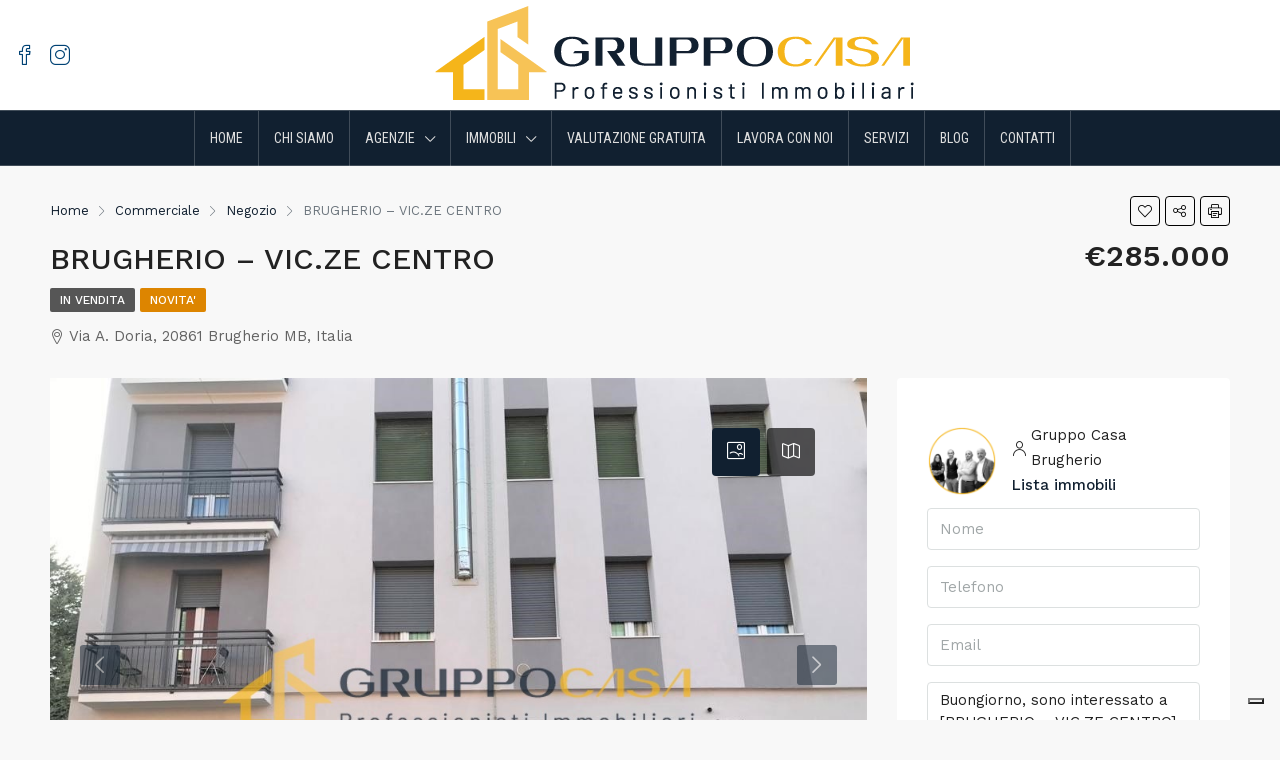

--- FILE ---
content_type: text/html; charset=UTF-8
request_url: https://www.gruppocasaonline.it/property/brugherio-vic-ze-centro/
body_size: 25039
content:
<!doctype html>
<html lang="it-IT">
<head>
	<meta charset="UTF-8" />
	<meta name="viewport" content="width=device-width, initial-scale=1.0" />
	<link rel="profile" href="https://gmpg.org/xfn/11" />
    <meta name="format-detection" content="telephone=no">
	<meta name='robots' content='index, follow, max-image-preview:large, max-snippet:-1, max-video-preview:-1' />

	<!-- This site is optimized with the Yoast SEO plugin v21.2 - https://yoast.com/wordpress/plugins/seo/ -->
	<title>BRUGHERIO - VIC.ZE CENTRO | Gruppo Casa Online</title>
	<link rel="canonical" href="https://www.gruppocasaonline.it/property/brugherio-vic-ze-centro/" />
	<meta property="og:locale" content="it_IT" />
	<meta property="og:type" content="article" />
	<meta property="og:title" content="BRUGHERIO - VIC.ZE CENTRO | Gruppo Casa Online" />
	<meta property="og:description" content="NEGOZIO &#8211; Vicinanze centro, in palazzina appena ristrutturata, proponiamo in vendita le mura di un locale commerciale, attualmente a reddito con un canone di € 1.100,00 mensili. Il negozio di 190 mq è completamente ristrutturato, ha due vetrine fronte strada, un ampio spazio ricettivo, la cucina, doppi servizi ed un deposito al piano interrato di [&hellip;]" />
	<meta property="og:url" content="https://www.gruppocasaonline.it/property/brugherio-vic-ze-centro/" />
	<meta property="og:site_name" content="Gruppo Casa Online" />
	<meta property="article:publisher" content="https://www.facebook.com/GruppoCasaCernuscoSulNaviglio" />
	<meta property="article:modified_time" content="2022-09-03T07:48:39+00:00" />
	<meta property="og:image" content="https://www.gruppocasaonline.it/wp-content/uploads/2022/09/1.jpeg" />
	<meta property="og:image:width" content="1024" />
	<meta property="og:image:height" content="760" />
	<meta property="og:image:type" content="image/jpeg" />
	<meta name="twitter:card" content="summary_large_image" />
	<meta name="twitter:label1" content="Tempo di lettura stimato" />
	<meta name="twitter:data1" content="1 minuto" />
	<script type="application/ld+json" class="yoast-schema-graph">{"@context":"https://schema.org","@graph":[{"@type":"WebPage","@id":"https://www.gruppocasaonline.it/property/brugherio-vic-ze-centro/","url":"https://www.gruppocasaonline.it/property/brugherio-vic-ze-centro/","name":"BRUGHERIO - VIC.ZE CENTRO | Gruppo Casa Online","isPartOf":{"@id":"https://www.gruppocasaonline.it/#website"},"primaryImageOfPage":{"@id":"https://www.gruppocasaonline.it/property/brugherio-vic-ze-centro/#primaryimage"},"image":{"@id":"https://www.gruppocasaonline.it/property/brugherio-vic-ze-centro/#primaryimage"},"thumbnailUrl":"https://www.gruppocasaonline.it/wp-content/uploads/2022/09/1.jpeg","datePublished":"2022-09-02T16:45:38+00:00","dateModified":"2022-09-03T07:48:39+00:00","breadcrumb":{"@id":"https://www.gruppocasaonline.it/property/brugherio-vic-ze-centro/#breadcrumb"},"inLanguage":"it-IT","potentialAction":[{"@type":"ReadAction","target":["https://www.gruppocasaonline.it/property/brugherio-vic-ze-centro/"]}]},{"@type":"ImageObject","inLanguage":"it-IT","@id":"https://www.gruppocasaonline.it/property/brugherio-vic-ze-centro/#primaryimage","url":"https://www.gruppocasaonline.it/wp-content/uploads/2022/09/1.jpeg","contentUrl":"https://www.gruppocasaonline.it/wp-content/uploads/2022/09/1.jpeg","width":1024,"height":760},{"@type":"BreadcrumbList","@id":"https://www.gruppocasaonline.it/property/brugherio-vic-ze-centro/#breadcrumb","itemListElement":[{"@type":"ListItem","position":1,"name":"Home","item":"https://www.gruppocasaonline.it/"},{"@type":"ListItem","position":2,"name":"Proprietà","item":"https://www.gruppocasaonline.it/property/"},{"@type":"ListItem","position":3,"name":"BRUGHERIO &#8211; VIC.ZE CENTRO"}]},{"@type":"WebSite","@id":"https://www.gruppocasaonline.it/#website","url":"https://www.gruppocasaonline.it/","name":"Gruppo Casa Online","description":"Vendita immobili, case e appartamenti a Cernusco sul Naviglio e Brugherio","publisher":{"@id":"https://www.gruppocasaonline.it/#organization"},"potentialAction":[{"@type":"SearchAction","target":{"@type":"EntryPoint","urlTemplate":"https://www.gruppocasaonline.it/?s={search_term_string}"},"query-input":"required name=search_term_string"}],"inLanguage":"it-IT"},{"@type":"Organization","@id":"https://www.gruppocasaonline.it/#organization","name":"Gruppo Casa Cernusco sul Naviglio Srl","url":"https://www.gruppocasaonline.it/","logo":{"@type":"ImageObject","inLanguage":"it-IT","@id":"https://www.gruppocasaonline.it/#/schema/logo/image/","url":"https://www.gruppocasaonline.it/wp-content/uploads/2020/12/110.png","contentUrl":"https://www.gruppocasaonline.it/wp-content/uploads/2020/12/110.png","width":300,"height":110,"caption":"Gruppo Casa Cernusco sul Naviglio Srl"},"image":{"@id":"https://www.gruppocasaonline.it/#/schema/logo/image/"},"sameAs":["https://www.facebook.com/GruppoCasaCernuscoSulNaviglio","https://www.instagram.com/gruppo_casa/?hl=it"]}]}</script>
	<!-- / Yoast SEO plugin. -->


<link rel='dns-prefetch' href='//cdn.iubenda.com' />
<link rel='dns-prefetch' href='//www.google.com' />
<link rel='dns-prefetch' href='//maps.google.com' />
<link rel='dns-prefetch' href='//fonts.googleapis.com' />
<link rel='preconnect' href='https://fonts.gstatic.com' crossorigin />
<link rel="alternate" type="application/rss+xml" title="Gruppo Casa Online &raquo; Feed" href="https://www.gruppocasaonline.it/feed/" />
<link rel="alternate" type="application/rss+xml" title="Gruppo Casa Online &raquo; Feed dei commenti" href="https://www.gruppocasaonline.it/comments/feed/" />
<script type="text/javascript">
window._wpemojiSettings = {"baseUrl":"https:\/\/s.w.org\/images\/core\/emoji\/14.0.0\/72x72\/","ext":".png","svgUrl":"https:\/\/s.w.org\/images\/core\/emoji\/14.0.0\/svg\/","svgExt":".svg","source":{"concatemoji":"https:\/\/www.gruppocasaonline.it\/wp-includes\/js\/wp-emoji-release.min.js"}};
/*! This file is auto-generated */
!function(e,a,t){var n,r,o,i=a.createElement("canvas"),p=i.getContext&&i.getContext("2d");function s(e,t){p.clearRect(0,0,i.width,i.height),p.fillText(e,0,0);e=i.toDataURL();return p.clearRect(0,0,i.width,i.height),p.fillText(t,0,0),e===i.toDataURL()}function c(e){var t=a.createElement("script");t.src=e,t.defer=t.type="text/javascript",a.getElementsByTagName("head")[0].appendChild(t)}for(o=Array("flag","emoji"),t.supports={everything:!0,everythingExceptFlag:!0},r=0;r<o.length;r++)t.supports[o[r]]=function(e){if(p&&p.fillText)switch(p.textBaseline="top",p.font="600 32px Arial",e){case"flag":return s("\ud83c\udff3\ufe0f\u200d\u26a7\ufe0f","\ud83c\udff3\ufe0f\u200b\u26a7\ufe0f")?!1:!s("\ud83c\uddfa\ud83c\uddf3","\ud83c\uddfa\u200b\ud83c\uddf3")&&!s("\ud83c\udff4\udb40\udc67\udb40\udc62\udb40\udc65\udb40\udc6e\udb40\udc67\udb40\udc7f","\ud83c\udff4\u200b\udb40\udc67\u200b\udb40\udc62\u200b\udb40\udc65\u200b\udb40\udc6e\u200b\udb40\udc67\u200b\udb40\udc7f");case"emoji":return!s("\ud83e\udef1\ud83c\udffb\u200d\ud83e\udef2\ud83c\udfff","\ud83e\udef1\ud83c\udffb\u200b\ud83e\udef2\ud83c\udfff")}return!1}(o[r]),t.supports.everything=t.supports.everything&&t.supports[o[r]],"flag"!==o[r]&&(t.supports.everythingExceptFlag=t.supports.everythingExceptFlag&&t.supports[o[r]]);t.supports.everythingExceptFlag=t.supports.everythingExceptFlag&&!t.supports.flag,t.DOMReady=!1,t.readyCallback=function(){t.DOMReady=!0},t.supports.everything||(n=function(){t.readyCallback()},a.addEventListener?(a.addEventListener("DOMContentLoaded",n,!1),e.addEventListener("load",n,!1)):(e.attachEvent("onload",n),a.attachEvent("onreadystatechange",function(){"complete"===a.readyState&&t.readyCallback()})),(e=t.source||{}).concatemoji?c(e.concatemoji):e.wpemoji&&e.twemoji&&(c(e.twemoji),c(e.wpemoji)))}(window,document,window._wpemojiSettings);
</script>
<style type="text/css">
img.wp-smiley,
img.emoji {
	display: inline !important;
	border: none !important;
	box-shadow: none !important;
	height: 1em !important;
	width: 1em !important;
	margin: 0 0.07em !important;
	vertical-align: -0.1em !important;
	background: none !important;
	padding: 0 !important;
}
</style>
	<link rel='stylesheet' id='wp-block-library-css' href='https://www.gruppocasaonline.it/wp-includes/css/dist/block-library/style.min.css' type='text/css' media='all' />
<link rel='stylesheet' id='classic-theme-styles-css' href='https://www.gruppocasaonline.it/wp-includes/css/classic-themes.min.css' type='text/css' media='all' />
<style id='global-styles-inline-css' type='text/css'>
body{--wp--preset--color--black: #000000;--wp--preset--color--cyan-bluish-gray: #abb8c3;--wp--preset--color--white: #ffffff;--wp--preset--color--pale-pink: #f78da7;--wp--preset--color--vivid-red: #cf2e2e;--wp--preset--color--luminous-vivid-orange: #ff6900;--wp--preset--color--luminous-vivid-amber: #fcb900;--wp--preset--color--light-green-cyan: #7bdcb5;--wp--preset--color--vivid-green-cyan: #00d084;--wp--preset--color--pale-cyan-blue: #8ed1fc;--wp--preset--color--vivid-cyan-blue: #0693e3;--wp--preset--color--vivid-purple: #9b51e0;--wp--preset--gradient--vivid-cyan-blue-to-vivid-purple: linear-gradient(135deg,rgba(6,147,227,1) 0%,rgb(155,81,224) 100%);--wp--preset--gradient--light-green-cyan-to-vivid-green-cyan: linear-gradient(135deg,rgb(122,220,180) 0%,rgb(0,208,130) 100%);--wp--preset--gradient--luminous-vivid-amber-to-luminous-vivid-orange: linear-gradient(135deg,rgba(252,185,0,1) 0%,rgba(255,105,0,1) 100%);--wp--preset--gradient--luminous-vivid-orange-to-vivid-red: linear-gradient(135deg,rgba(255,105,0,1) 0%,rgb(207,46,46) 100%);--wp--preset--gradient--very-light-gray-to-cyan-bluish-gray: linear-gradient(135deg,rgb(238,238,238) 0%,rgb(169,184,195) 100%);--wp--preset--gradient--cool-to-warm-spectrum: linear-gradient(135deg,rgb(74,234,220) 0%,rgb(151,120,209) 20%,rgb(207,42,186) 40%,rgb(238,44,130) 60%,rgb(251,105,98) 80%,rgb(254,248,76) 100%);--wp--preset--gradient--blush-light-purple: linear-gradient(135deg,rgb(255,206,236) 0%,rgb(152,150,240) 100%);--wp--preset--gradient--blush-bordeaux: linear-gradient(135deg,rgb(254,205,165) 0%,rgb(254,45,45) 50%,rgb(107,0,62) 100%);--wp--preset--gradient--luminous-dusk: linear-gradient(135deg,rgb(255,203,112) 0%,rgb(199,81,192) 50%,rgb(65,88,208) 100%);--wp--preset--gradient--pale-ocean: linear-gradient(135deg,rgb(255,245,203) 0%,rgb(182,227,212) 50%,rgb(51,167,181) 100%);--wp--preset--gradient--electric-grass: linear-gradient(135deg,rgb(202,248,128) 0%,rgb(113,206,126) 100%);--wp--preset--gradient--midnight: linear-gradient(135deg,rgb(2,3,129) 0%,rgb(40,116,252) 100%);--wp--preset--duotone--dark-grayscale: url('#wp-duotone-dark-grayscale');--wp--preset--duotone--grayscale: url('#wp-duotone-grayscale');--wp--preset--duotone--purple-yellow: url('#wp-duotone-purple-yellow');--wp--preset--duotone--blue-red: url('#wp-duotone-blue-red');--wp--preset--duotone--midnight: url('#wp-duotone-midnight');--wp--preset--duotone--magenta-yellow: url('#wp-duotone-magenta-yellow');--wp--preset--duotone--purple-green: url('#wp-duotone-purple-green');--wp--preset--duotone--blue-orange: url('#wp-duotone-blue-orange');--wp--preset--font-size--small: 13px;--wp--preset--font-size--medium: 20px;--wp--preset--font-size--large: 36px;--wp--preset--font-size--x-large: 42px;--wp--preset--spacing--20: 0.44rem;--wp--preset--spacing--30: 0.67rem;--wp--preset--spacing--40: 1rem;--wp--preset--spacing--50: 1.5rem;--wp--preset--spacing--60: 2.25rem;--wp--preset--spacing--70: 3.38rem;--wp--preset--spacing--80: 5.06rem;--wp--preset--shadow--natural: 6px 6px 9px rgba(0, 0, 0, 0.2);--wp--preset--shadow--deep: 12px 12px 50px rgba(0, 0, 0, 0.4);--wp--preset--shadow--sharp: 6px 6px 0px rgba(0, 0, 0, 0.2);--wp--preset--shadow--outlined: 6px 6px 0px -3px rgba(255, 255, 255, 1), 6px 6px rgba(0, 0, 0, 1);--wp--preset--shadow--crisp: 6px 6px 0px rgba(0, 0, 0, 1);}:where(.is-layout-flex){gap: 0.5em;}body .is-layout-flow > .alignleft{float: left;margin-inline-start: 0;margin-inline-end: 2em;}body .is-layout-flow > .alignright{float: right;margin-inline-start: 2em;margin-inline-end: 0;}body .is-layout-flow > .aligncenter{margin-left: auto !important;margin-right: auto !important;}body .is-layout-constrained > .alignleft{float: left;margin-inline-start: 0;margin-inline-end: 2em;}body .is-layout-constrained > .alignright{float: right;margin-inline-start: 2em;margin-inline-end: 0;}body .is-layout-constrained > .aligncenter{margin-left: auto !important;margin-right: auto !important;}body .is-layout-constrained > :where(:not(.alignleft):not(.alignright):not(.alignfull)){max-width: var(--wp--style--global--content-size);margin-left: auto !important;margin-right: auto !important;}body .is-layout-constrained > .alignwide{max-width: var(--wp--style--global--wide-size);}body .is-layout-flex{display: flex;}body .is-layout-flex{flex-wrap: wrap;align-items: center;}body .is-layout-flex > *{margin: 0;}:where(.wp-block-columns.is-layout-flex){gap: 2em;}.has-black-color{color: var(--wp--preset--color--black) !important;}.has-cyan-bluish-gray-color{color: var(--wp--preset--color--cyan-bluish-gray) !important;}.has-white-color{color: var(--wp--preset--color--white) !important;}.has-pale-pink-color{color: var(--wp--preset--color--pale-pink) !important;}.has-vivid-red-color{color: var(--wp--preset--color--vivid-red) !important;}.has-luminous-vivid-orange-color{color: var(--wp--preset--color--luminous-vivid-orange) !important;}.has-luminous-vivid-amber-color{color: var(--wp--preset--color--luminous-vivid-amber) !important;}.has-light-green-cyan-color{color: var(--wp--preset--color--light-green-cyan) !important;}.has-vivid-green-cyan-color{color: var(--wp--preset--color--vivid-green-cyan) !important;}.has-pale-cyan-blue-color{color: var(--wp--preset--color--pale-cyan-blue) !important;}.has-vivid-cyan-blue-color{color: var(--wp--preset--color--vivid-cyan-blue) !important;}.has-vivid-purple-color{color: var(--wp--preset--color--vivid-purple) !important;}.has-black-background-color{background-color: var(--wp--preset--color--black) !important;}.has-cyan-bluish-gray-background-color{background-color: var(--wp--preset--color--cyan-bluish-gray) !important;}.has-white-background-color{background-color: var(--wp--preset--color--white) !important;}.has-pale-pink-background-color{background-color: var(--wp--preset--color--pale-pink) !important;}.has-vivid-red-background-color{background-color: var(--wp--preset--color--vivid-red) !important;}.has-luminous-vivid-orange-background-color{background-color: var(--wp--preset--color--luminous-vivid-orange) !important;}.has-luminous-vivid-amber-background-color{background-color: var(--wp--preset--color--luminous-vivid-amber) !important;}.has-light-green-cyan-background-color{background-color: var(--wp--preset--color--light-green-cyan) !important;}.has-vivid-green-cyan-background-color{background-color: var(--wp--preset--color--vivid-green-cyan) !important;}.has-pale-cyan-blue-background-color{background-color: var(--wp--preset--color--pale-cyan-blue) !important;}.has-vivid-cyan-blue-background-color{background-color: var(--wp--preset--color--vivid-cyan-blue) !important;}.has-vivid-purple-background-color{background-color: var(--wp--preset--color--vivid-purple) !important;}.has-black-border-color{border-color: var(--wp--preset--color--black) !important;}.has-cyan-bluish-gray-border-color{border-color: var(--wp--preset--color--cyan-bluish-gray) !important;}.has-white-border-color{border-color: var(--wp--preset--color--white) !important;}.has-pale-pink-border-color{border-color: var(--wp--preset--color--pale-pink) !important;}.has-vivid-red-border-color{border-color: var(--wp--preset--color--vivid-red) !important;}.has-luminous-vivid-orange-border-color{border-color: var(--wp--preset--color--luminous-vivid-orange) !important;}.has-luminous-vivid-amber-border-color{border-color: var(--wp--preset--color--luminous-vivid-amber) !important;}.has-light-green-cyan-border-color{border-color: var(--wp--preset--color--light-green-cyan) !important;}.has-vivid-green-cyan-border-color{border-color: var(--wp--preset--color--vivid-green-cyan) !important;}.has-pale-cyan-blue-border-color{border-color: var(--wp--preset--color--pale-cyan-blue) !important;}.has-vivid-cyan-blue-border-color{border-color: var(--wp--preset--color--vivid-cyan-blue) !important;}.has-vivid-purple-border-color{border-color: var(--wp--preset--color--vivid-purple) !important;}.has-vivid-cyan-blue-to-vivid-purple-gradient-background{background: var(--wp--preset--gradient--vivid-cyan-blue-to-vivid-purple) !important;}.has-light-green-cyan-to-vivid-green-cyan-gradient-background{background: var(--wp--preset--gradient--light-green-cyan-to-vivid-green-cyan) !important;}.has-luminous-vivid-amber-to-luminous-vivid-orange-gradient-background{background: var(--wp--preset--gradient--luminous-vivid-amber-to-luminous-vivid-orange) !important;}.has-luminous-vivid-orange-to-vivid-red-gradient-background{background: var(--wp--preset--gradient--luminous-vivid-orange-to-vivid-red) !important;}.has-very-light-gray-to-cyan-bluish-gray-gradient-background{background: var(--wp--preset--gradient--very-light-gray-to-cyan-bluish-gray) !important;}.has-cool-to-warm-spectrum-gradient-background{background: var(--wp--preset--gradient--cool-to-warm-spectrum) !important;}.has-blush-light-purple-gradient-background{background: var(--wp--preset--gradient--blush-light-purple) !important;}.has-blush-bordeaux-gradient-background{background: var(--wp--preset--gradient--blush-bordeaux) !important;}.has-luminous-dusk-gradient-background{background: var(--wp--preset--gradient--luminous-dusk) !important;}.has-pale-ocean-gradient-background{background: var(--wp--preset--gradient--pale-ocean) !important;}.has-electric-grass-gradient-background{background: var(--wp--preset--gradient--electric-grass) !important;}.has-midnight-gradient-background{background: var(--wp--preset--gradient--midnight) !important;}.has-small-font-size{font-size: var(--wp--preset--font-size--small) !important;}.has-medium-font-size{font-size: var(--wp--preset--font-size--medium) !important;}.has-large-font-size{font-size: var(--wp--preset--font-size--large) !important;}.has-x-large-font-size{font-size: var(--wp--preset--font-size--x-large) !important;}
.wp-block-navigation a:where(:not(.wp-element-button)){color: inherit;}
:where(.wp-block-columns.is-layout-flex){gap: 2em;}
.wp-block-pullquote{font-size: 1.5em;line-height: 1.6;}
</style>
<link rel='stylesheet' id='redux-extendify-styles-css' href='https://www.gruppocasaonline.it/wp-content/plugins/redux-framework/redux-core/assets/css/extendify-utilities.css' type='text/css' media='all' />
<link rel='stylesheet' id='cresta-whatsapp-chat-front-style-css' href='https://www.gruppocasaonline.it/wp-content/plugins/cresta-whatsapp-chat/css/cresta-whatsapp-chat-front-css.min.css' type='text/css' media='all' />
<link rel='stylesheet' id='awsm-jobs-general-css' href='https://www.gruppocasaonline.it/wp-content/plugins/wp-job-openings/assets/css/general.min.css' type='text/css' media='all' />
<link rel='stylesheet' id='awsm-jobs-style-css' href='https://www.gruppocasaonline.it/wp-content/plugins/wp-job-openings/assets/css/style.min.css' type='text/css' media='all' />
<link rel='stylesheet' id='houzez-all-css-css' href='https://www.gruppocasaonline.it/wp-content/themes/houzez/css/all-css.css' type='text/css' media='all' />
<link rel='stylesheet' id='font-awesome-5-all-css' href='https://www.gruppocasaonline.it/wp-content/themes/houzez/css/font-awesome/css/all.min.css' type='text/css' media='all' />
<link rel='stylesheet' id='houzez-style-css' href='https://www.gruppocasaonline.it/wp-content/themes/houzez-child/style.css' type='text/css' media='all' />
<style id='houzez-style-inline-css' type='text/css'>

        @media (min-width: 1200px) {
          .container {
              max-width: 1210px;
          }
        }
                    .label-color-161 {
                        background-color: #dd8500;
                    }
                    
                    .label-color-85 {
                        background-color: #dd3333;
                    }
                    
        body {
            font-family: Work Sans;
            font-size: 15px;
            font-weight: 400;
            line-height: 24px;
            text-transform: none;
        }
        .main-nav,
        .dropdown-menu,
        .login-register,
        .btn.btn-create-listing,
        .logged-in-nav,
        .btn-phone-number {
          font-family: Roboto Condensed;
          font-size: 14px;
          font-weight: ;
          text-align: left;
          text-transform: uppercase;
        }

        .btn,
        .form-control,
        .bootstrap-select .text,
        .sort-by-title,
        .woocommerce ul.products li.product .button {
          font-family: Work Sans;
          font-size: 15px; 
        }
        
        h1, h2, h3, h4, h5, h6, .item-title {
          font-family: Work Sans;
          font-weight: 500;
          text-transform: inherit;
        }

        .post-content-wrap h1, .post-content-wrap h2, .post-content-wrap h3, .post-content-wrap h4, .post-content-wrap h5, .post-content-wrap h6 {
          font-weight: 500;
          text-transform: inherit;
          text-align: inherit; 
        }

        .top-bar-wrap {
            font-family: Roboto;
            font-size: 15px;
            font-weight: 300;
            line-height: 25px;
            text-align: left;
            text-transform: none;   
        }
        .footer-wrap {
            font-family: Roboto;
            font-size: 14px;
            font-weight: 300;
            line-height: 25px;
            text-align: left;
            text-transform: none;
        }
        
        .header-v1 .header-inner-wrap,
        .header-v1 .navbar-logged-in-wrap {
            line-height: 100px;
            height: 100px; 
        }
        .header-v2 .header-top .navbar {
          height: 110px; 
        }

        .header-v2 .header-bottom .header-inner-wrap,
        .header-v2 .header-bottom .navbar-logged-in-wrap {
          line-height: 54px;
          height: 54px; 
        }

        .header-v3 .header-top .header-inner-wrap,
        .header-v3 .header-top .header-contact-wrap {
          height: 80px;
          line-height: 80px; 
        }
        .header-v3 .header-bottom .header-inner-wrap,
        .header-v3 .header-bottom .navbar-logged-in-wrap {
          line-height: 54px;
          height: 54px; 
        }
        .header-v4 .header-inner-wrap,
        .header-v4 .navbar-logged-in-wrap {
          line-height: 90px;
          height: 90px; 
        }
        .header-v5 .header-top .header-inner-wrap,
        .header-v5 .header-top .navbar-logged-in-wrap {
          line-height: 110px;
          height: 110px; 
        }
        .header-v5 .header-bottom .header-inner-wrap {
          line-height: 54px;
          height: 54px; 
        }
        .header-v6 .header-inner-wrap,
        .header-v6 .navbar-logged-in-wrap {
          height: 60px;
          line-height: 60px; 
        }
        @media (min-width: 1200px) {
            .header-v5 .header-top .container {
                max-width: 1170px;
            }
        }
    
      body,
      .main-wrap,
      .fw-property-documents-wrap h3 span, 
      .fw-property-details-wrap h3 span {
        background-color: #f8f8f8; 
      }
      .houzez-main-wrap-v2, .main-wrap.agent-detail-page-v2 {
        background-color: #ffffff;
      }

       body,
      .form-control,
      .bootstrap-select .text,
      .item-title a,
      .listing-tabs .nav-tabs .nav-link,
      .item-wrap-v2 .item-amenities li span,
      .item-wrap-v2 .item-amenities li:before,
      .item-parallax-wrap .item-price-wrap,
      .list-view .item-body .item-price-wrap,
      .property-slider-item .item-price-wrap,
      .page-title-wrap .item-price-wrap,
      .agent-information .agent-phone span a,
      .property-overview-wrap ul li strong,
      .mobile-property-title .item-price-wrap .item-price,
      .fw-property-features-left li a,
      .lightbox-content-wrap .item-price-wrap,
      .blog-post-item-v1 .blog-post-title h3 a,
      .blog-post-content-widget h4 a,
      .property-item-widget .right-property-item-widget-wrap .item-price-wrap,
      .login-register-form .modal-header .login-register-tabs .nav-link.active,
      .agent-list-wrap .agent-list-content h2 a,
      .agent-list-wrap .agent-list-contact li a,
      .agent-contacts-wrap li a,
      .menu-edit-property li a,
      .statistic-referrals-list li a,
      .chart-nav .nav-pills .nav-link,
      .dashboard-table-properties td .property-payment-status,
      .dashboard-mobile-edit-menu-wrap .bootstrap-select > .dropdown-toggle.bs-placeholder,
      .payment-method-block .radio-tab .control-text,
      .post-title-wrap h2 a,
      .lead-nav-tab.nav-pills .nav-link,
      .deals-nav-tab.nav-pills .nav-link,
      .btn-light-grey-outlined:hover,
      button:not(.bs-placeholder) .filter-option-inner-inner,
      .fw-property-floor-plans-wrap .floor-plans-tabs a,
      .products > .product > .item-body > a,
      .woocommerce ul.products li.product .price,
      .woocommerce div.product p.price, 
      .woocommerce div.product span.price,
      .woocommerce #reviews #comments ol.commentlist li .meta,
      .woocommerce-MyAccount-navigation ul li a,
      .activitiy-item-close-button a,
      .property-section-wrap li a {
       color: #222222; 
     }


    
      a,
      a:hover,
      a:active,
      a:focus,
      .primary-text,
      .btn-clear,
      .btn-apply,
      .btn-primary-outlined,
      .btn-primary-outlined:before,
      .item-title a:hover,
      .sort-by .bootstrap-select .bs-placeholder,
      .sort-by .bootstrap-select > .btn,
      .sort-by .bootstrap-select > .btn:active,
      .page-link,
      .page-link:hover,
      .accordion-title:before,
      .blog-post-content-widget h4 a:hover,
      .agent-list-wrap .agent-list-content h2 a:hover,
      .agent-list-wrap .agent-list-contact li a:hover,
      .agent-contacts-wrap li a:hover,
      .agent-nav-wrap .nav-pills .nav-link,
      .dashboard-side-menu-wrap .side-menu-dropdown a.active,
      .menu-edit-property li a.active,
      .menu-edit-property li a:hover,
      .dashboard-statistic-block h3 .fa,
      .statistic-referrals-list li a:hover,
      .chart-nav .nav-pills .nav-link.active,
      .board-message-icon-wrap.active,
      .post-title-wrap h2 a:hover,
      .listing-switch-view .switch-btn.active,
      .item-wrap-v6 .item-price-wrap,
      .listing-v6 .list-view .item-body .item-price-wrap,
      .woocommerce nav.woocommerce-pagination ul li a, 
      .woocommerce nav.woocommerce-pagination ul li span,
      .woocommerce-MyAccount-navigation ul li a:hover,
      .property-schedule-tour-form-wrap .control input:checked ~ .control__indicator,
      .property-schedule-tour-form-wrap .control:hover,
      .property-walkscore-wrap-v2 .score-details .houzez-icon,
      .login-register .btn-icon-login-register + .dropdown-menu a,
      .activitiy-item-close-button a:hover,
      .property-section-wrap li a:hover,
      .agent-detail-page-v2 .agent-nav-wrap .nav-link.active,
      .property-lightbox-v2-sections-navigation .slick-prev, 
      .property-lightbox-v2-sections-navigation .slick-next,
      .property-lightbox-v2-sections-navigation .slick-slide.current-section,
      .property-lightbox-v2-sections-navigation .nav-link.active {
        color: #112030; 
      }
      
      .agent-list-position a {
        color: #112030; 
      }

      .control input:checked ~ .control__indicator,
      .top-banner-wrap .nav-pills .nav-link,
      .btn-primary-outlined:hover,
      .page-item.active .page-link,
      .slick-prev:hover,
      .slick-prev:focus,
      .slick-next:hover,
      .slick-next:focus,
      .mobile-property-tools .nav-pills .nav-link.active,
      .login-register-form .modal-header,
      .agent-nav-wrap .nav-pills .nav-link.active,
      .board-message-icon-wrap .notification-circle,
      .primary-label,
      .fc-event, .fc-event-dot,
      .compare-table .table-hover > tbody > tr:hover,
      .post-tag,
      .datepicker table tr td.active.active,
      .datepicker table tr td.active.disabled,
      .datepicker table tr td.active.disabled.active,
      .datepicker table tr td.active.disabled.disabled,
      .datepicker table tr td.active.disabled:active,
      .datepicker table tr td.active.disabled:hover,
      .datepicker table tr td.active.disabled:hover.active,
      .datepicker table tr td.active.disabled:hover.disabled,
      .datepicker table tr td.active.disabled:hover:active,
      .datepicker table tr td.active.disabled:hover:hover,
      .datepicker table tr td.active.disabled:hover[disabled],
      .datepicker table tr td.active.disabled[disabled],
      .datepicker table tr td.active:active,
      .datepicker table tr td.active:hover,
      .datepicker table tr td.active:hover.active,
      .datepicker table tr td.active:hover.disabled,
      .datepicker table tr td.active:hover:active,
      .datepicker table tr td.active:hover:hover,
      .datepicker table tr td.active:hover[disabled],
      .datepicker table tr td.active[disabled],
      .ui-slider-horizontal .ui-slider-range,
      .btn-bubble {
        background-color: #112030; 
      }

      .control input:checked ~ .control__indicator,
      .btn-primary-outlined,
      .page-item.active .page-link,
      .mobile-property-tools .nav-pills .nav-link.active,
      .agent-nav-wrap .nav-pills .nav-link,
      .agent-nav-wrap .nav-pills .nav-link.active,
      .chart-nav .nav-pills .nav-link.active,
      .dashaboard-snake-nav .step-block.active,
      .fc-event,
      .fc-event-dot,
      .property-schedule-tour-form-wrap .control input:checked ~ .control__indicator,
      .agent-detail-page-v2 .agent-nav-wrap .nav-link.active {
        border-color: #112030; 
      }

      .slick-arrow:hover {
        background-color: rgba(17,32,48,1); 
      }

      .slick-arrow {
        background-color: #112030; 
      }

      .property-banner .nav-pills .nav-link.active {
        background-color: rgba(17,32,48,1) !important; 
      }

      .property-navigation-wrap a.active {
        color: #112030;
        -webkit-box-shadow: inset 0 -3px #112030;
        box-shadow: inset 0 -3px #112030; 
      }

      .btn-primary,
      .fc-button-primary,
      .woocommerce nav.woocommerce-pagination ul li a:focus, 
      .woocommerce nav.woocommerce-pagination ul li a:hover, 
      .woocommerce nav.woocommerce-pagination ul li span.current {
        color: #fff;
        background-color: #112030;
        border-color: #112030; 
      }
      .btn-primary:focus, .btn-primary:focus:active,
      .fc-button-primary:focus,
      .fc-button-primary:focus:active {
        color: #fff;
        background-color: #112030;
        border-color: #112030; 
      }
      .btn-primary:hover,
      .fc-button-primary:hover {
        color: #fff;
        background-color: #112030;
        border-color: #112030; 
      }
      .btn-primary:active, 
      .btn-primary:not(:disabled):not(:disabled):active,
      .fc-button-primary:active,
      .fc-button-primary:not(:disabled):not(:disabled):active {
        color: #fff;
        background-color: #112030;
        border-color: #112030; 
      }

      .btn-secondary,
      .woocommerce span.onsale,
      .woocommerce ul.products li.product .button,
      .woocommerce #respond input#submit.alt, 
      .woocommerce a.button.alt, 
      .woocommerce button.button.alt, 
      .woocommerce input.button.alt,
      .woocommerce #review_form #respond .form-submit input,
      .woocommerce #respond input#submit, 
      .woocommerce a.button, 
      .woocommerce button.button, 
      .woocommerce input.button {
        color: #fff;
        background-color: #f7c356;
        border-color: #f7c356; 
      }
      .woocommerce ul.products li.product .button:focus,
      .woocommerce ul.products li.product .button:active,
      .woocommerce #respond input#submit.alt:focus, 
      .woocommerce a.button.alt:focus, 
      .woocommerce button.button.alt:focus, 
      .woocommerce input.button.alt:focus,
      .woocommerce #respond input#submit.alt:active, 
      .woocommerce a.button.alt:active, 
      .woocommerce button.button.alt:active, 
      .woocommerce input.button.alt:active,
      .woocommerce #review_form #respond .form-submit input:focus,
      .woocommerce #review_form #respond .form-submit input:active,
      .woocommerce #respond input#submit:active, 
      .woocommerce a.button:active, 
      .woocommerce button.button:active, 
      .woocommerce input.button:active,
      .woocommerce #respond input#submit:focus, 
      .woocommerce a.button:focus, 
      .woocommerce button.button:focus, 
      .woocommerce input.button:focus {
        color: #fff;
        background-color: #f7c356;
        border-color: #f7c356; 
      }
      .btn-secondary:hover,
      .woocommerce ul.products li.product .button:hover,
      .woocommerce #respond input#submit.alt:hover, 
      .woocommerce a.button.alt:hover, 
      .woocommerce button.button.alt:hover, 
      .woocommerce input.button.alt:hover,
      .woocommerce #review_form #respond .form-submit input:hover,
      .woocommerce #respond input#submit:hover, 
      .woocommerce a.button:hover, 
      .woocommerce button.button:hover, 
      .woocommerce input.button:hover {
        color: #fff;
        background-color: #f5b51a;
        border-color: #f5b51a; 
      }
      .btn-secondary:active, 
      .btn-secondary:not(:disabled):not(:disabled):active {
        color: #fff;
        background-color: #f5b51a;
        border-color: #f5b51a; 
      }

      .btn-primary-outlined {
        color: #112030;
        background-color: transparent;
        border-color: #112030; 
      }
      .btn-primary-outlined:focus, .btn-primary-outlined:focus:active {
        color: #112030;
        background-color: transparent;
        border-color: #112030; 
      }
      .btn-primary-outlined:hover {
        color: #fff;
        background-color: #112030;
        border-color: #112030; 
      }
      .btn-primary-outlined:active, .btn-primary-outlined:not(:disabled):not(:disabled):active {
        color: #112030;
        background-color: rgba(26, 26, 26, 0);
        border-color: #112030; 
      }

      .btn-secondary-outlined {
        color: #f7c356;
        background-color: transparent;
        border-color: #f7c356; 
      }
      .btn-secondary-outlined:focus, .btn-secondary-outlined:focus:active {
        color: #f7c356;
        background-color: transparent;
        border-color: #f7c356; 
      }
      .btn-secondary-outlined:hover {
        color: #fff;
        background-color: #f5b51a;
        border-color: #f5b51a; 
      }
      .btn-secondary-outlined:active, .btn-secondary-outlined:not(:disabled):not(:disabled):active {
        color: #f7c356;
        background-color: rgba(26, 26, 26, 0);
        border-color: #f5b51a; 
      }

      .btn-call {
        color: #f7c356;
        background-color: transparent;
        border-color: #f7c356; 
      }
      .btn-call:focus, .btn-call:focus:active {
        color: #f7c356;
        background-color: transparent;
        border-color: #f7c356; 
      }
      .btn-call:hover {
        color: #f7c356;
        background-color: rgba(26, 26, 26, 0);
        border-color: #f5b51a; 
      }
      .btn-call:active, .btn-call:not(:disabled):not(:disabled):active {
        color: #f7c356;
        background-color: rgba(26, 26, 26, 0);
        border-color: #f5b51a; 
      }
      .icon-delete .btn-loader:after{
          border-color: #112030 transparent #112030 transparent
      }
    
      .header-v1 {
        background-color: #ffffff;
        border-bottom: 1px solid #ffffff; 
      }

      .header-v1 a.nav-link {
        color: #112030; 
      }

      .header-v1 a.nav-link:hover,
      .header-v1 a.nav-link:active {
        color: #112030;
        background-color: rgba(17,32,48,0.2); 
      }
      .header-desktop .main-nav .nav-link {
          letter-spacing: 0px;
      }
    
      .header-v2 .header-top,
      .header-v5 .header-top,
      .header-v2 .header-contact-wrap {
        background-color: #ffffff; 
      }

      .header-v2 .header-bottom, 
      .header-v5 .header-bottom {
        background-color: #112030;
      }

      .header-v2 .header-contact-wrap .header-contact-right, .header-v2 .header-contact-wrap .header-contact-right a, .header-contact-right a:hover, header-contact-right a:active {
        color: #004274; 
      }

      .header-v2 .header-contact-left {
        color: #004274; 
      }

      .header-v2 .header-bottom,
      .header-v2 .navbar-nav > li,
      .header-v2 .navbar-nav > li:first-of-type,
      .header-v5 .header-bottom,
      .header-v5 .navbar-nav > li,
      .header-v5 .navbar-nav > li:first-of-type {
        border-color: rgba(255,255,255,0.2);
      }

      .header-v2 a.nav-link,
      .header-v5 a.nav-link {
        color: #dddddd; 
      }

      .header-v2 a.nav-link:hover,
      .header-v2 a.nav-link:active,
      .header-v5 a.nav-link:hover,
      .header-v5 a.nav-link:active {
        color: #f7c355;
        background-color: rgba(255,255,255,0.2); 
      }

      .header-v2 .header-contact-right a:hover, 
      .header-v2 .header-contact-right a:active,
      .header-v3 .header-contact-right a:hover, 
      .header-v3 .header-contact-right a:active {
        background-color: transparent;
      }

      .header-v2 .header-social-icons a,
      .header-v5 .header-social-icons a {
        color: #004274; 
      }
    
      .header-v3 .header-top {
        background-color: #122030; 
      }

      .header-v3 .header-bottom {
        background-color: #122030; 
      }

      .header-v3 .header-contact,
      .header-v3-mobile {
        background-color: #00aeef;
        color: #ffffff; 
      }

      .header-v3 .header-bottom,
      .header-v3 .login-register,
      .header-v3 .navbar-nav > li,
      .header-v3 .navbar-nav > li:first-of-type {
        border-color: ; 
      }

      .header-v3 a.nav-link, 
      .header-v3 .header-contact-right a:hover, .header-v3 .header-contact-right a:active {
        color: #ffffff; 
      }

      .header-v3 a.nav-link:hover,
      .header-v3 a.nav-link:active {
        color: #00aeff;
        background-color: rgba(255,255,255,0.2); 
      }

      .header-v3 .header-social-icons a {
        color: #FFFFFF; 
      }
    
      .header-v4 {
        background-color: #004274; 
      }

      .header-v4 a.nav-link {
        color: #ffffff; 
      }

      .header-v4 a.nav-link:hover,
      .header-v4 a.nav-link:active {
        color: #ffffff;
        background-color: rgba(0, 174, 255, 0.1); 
      }
    
      .header-v6 .header-top {
        background-color: #00AEEF; 
      }

      .header-v6 a.nav-link {
        color: #FFFFFF; 
      }

      .header-v6 a.nav-link:hover,
      .header-v6 a.nav-link:active {
        color: #00aeff;
        background-color: rgba(255,255,255,0.2); 
      }

      .header-v6 .header-social-icons a {
        color: #FFFFFF; 
      }
    
      .header-mobile {
        background-color: #ffffff; 
      }
      .header-mobile .toggle-button-left,
      .header-mobile .toggle-button-right {
        color: #112030; 
      }

      .nav-mobile .logged-in-nav a,
      .nav-mobile .main-nav,
      .nav-mobile .navi-login-register {
        background-color: #ffffff; 
      }

      .nav-mobile .logged-in-nav a,
      .nav-mobile .main-nav .nav-item .nav-item a,
      .nav-mobile .main-nav .nav-item a,
      .navi-login-register .main-nav .nav-item a {
        color: #112030;
        border-bottom: 1px solid #e0e0e0;
        background-color: #ffffff;
      }

      .nav-mobile .btn-create-listing,
      .navi-login-register .btn-create-listing {
        color: #fff;
        border: 1px solid #112030;
        background-color: #112030; 
      }

      .nav-mobile .btn-create-listing:hover, .nav-mobile .btn-create-listing:active,
      .navi-login-register .btn-create-listing:hover,
      .navi-login-register .btn-create-listing:active {
        color: #fff;
        border: 1px solid #112030;
        background-color: rgba(0, 174, 255, 0.65); 
      }
    
      .header-transparent-wrap .header-v4 {
        background-color: transparent;
        border-bottom: 1px solid rgba(17,32,48,1); 
      }

      .header-transparent-wrap .header-v4 a {
        color: #ffffff; 
      }

      .header-transparent-wrap .header-v4 a:hover,
      .header-transparent-wrap .header-v4 a:active {
        color: #f2f2f2;
        background-color: rgba(255, 255, 255, 0.1); 
      }
    
      .main-nav .navbar-nav .nav-item .dropdown-menu,
      .login-register .login-register-nav li .dropdown-menu {
        background-color: rgba(255,255,255,0.95); 
      }

      .login-register .login-register-nav li .dropdown-menu:before {
          border-left-color: rgba(255,255,255,0.95);
          border-top-color: rgba(255,255,255,0.95);
      }

      .main-nav .navbar-nav .nav-item .nav-item a,
      .login-register .login-register-nav li .dropdown-menu .nav-item a {
        color: #2e3e49;
        border-bottom: 1px solid #e6e6e6; 
      }

      .main-nav .navbar-nav .nav-item .nav-item a:hover,
      .main-nav .navbar-nav .nav-item .nav-item a:active,
      .login-register .login-register-nav li .dropdown-menu .nav-item a:hover {
        color: #112030; 
      }
      .main-nav .navbar-nav .nav-item .nav-item a:hover,
      .main-nav .navbar-nav .nav-item .nav-item a:active,
      .login-register .login-register-nav li .dropdown-menu .nav-item a:hover {
          background-color: rgba(0, 174, 255, 0.1);
      }
    
      .header-main-wrap .btn-create-listing {
        color: #ffffff;
        border: 1px solid #00aeef;
        background-color: #00aeef; 
      }

      .header-main-wrap .btn-create-listing:hover,
      .header-main-wrap .btn-create-listing:active {
        color: rgba(255,255,255,1);
        border: 1px solid #00AEEF;
        background-color: rgba(53,200,255,1); 
      }
    
      .header-transparent-wrap .header-v4 .btn-create-listing {
        color: #ffffff;
        border: 1px solid #ffffff;
        background-color: rgba(255,255,255,0.2); 
      }

      .header-transparent-wrap .header-v4 .btn-create-listing:hover,
      .header-transparent-wrap .header-v4 .btn-create-listing:active {
        color: rgba(255,255,255,1);
        border: 1px solid #00AEEF;
        background-color: rgba(0,174,239,1); 
      }
    
      .header-transparent-wrap .logged-in-nav a,
      .logged-in-nav a {
        color: #112030;
        border-color: #e6e6e6;
        background-color: #FFFFFF; 
      }

      .header-transparent-wrap .logged-in-nav a:hover,
      .header-transparent-wrap .logged-in-nav a:active,
      .logged-in-nav a:hover,
      .logged-in-nav a:active {
        color: #112030;
        background-color: rgba(204,204,204,0.15);
        border-color: #e6e6e6; 
      }
    
      .form-control::-webkit-input-placeholder,
      .search-banner-wrap ::-webkit-input-placeholder,
      .advanced-search ::-webkit-input-placeholder,
      .advanced-search-banner-wrap ::-webkit-input-placeholder,
      .overlay-search-advanced-module ::-webkit-input-placeholder {
        color: #a1a7a8; 
      }
      .bootstrap-select > .dropdown-toggle.bs-placeholder, 
      .bootstrap-select > .dropdown-toggle.bs-placeholder:active, 
      .bootstrap-select > .dropdown-toggle.bs-placeholder:focus, 
      .bootstrap-select > .dropdown-toggle.bs-placeholder:hover {
        color: #a1a7a8; 
      }
      .form-control::placeholder,
      .search-banner-wrap ::-webkit-input-placeholder,
      .advanced-search ::-webkit-input-placeholder,
      .advanced-search-banner-wrap ::-webkit-input-placeholder,
      .overlay-search-advanced-module ::-webkit-input-placeholder {
        color: #a1a7a8; 
      }

      .search-banner-wrap ::-moz-placeholder,
      .advanced-search ::-moz-placeholder,
      .advanced-search-banner-wrap ::-moz-placeholder,
      .overlay-search-advanced-module ::-moz-placeholder {
        color: #a1a7a8; 
      }

      .search-banner-wrap :-ms-input-placeholder,
      .advanced-search :-ms-input-placeholder,
      .advanced-search-banner-wrap ::-ms-input-placeholder,
      .overlay-search-advanced-module ::-ms-input-placeholder {
        color: #a1a7a8; 
      }

      .search-banner-wrap :-moz-placeholder,
      .advanced-search :-moz-placeholder,
      .advanced-search-banner-wrap :-moz-placeholder,
      .overlay-search-advanced-module :-moz-placeholder {
        color: #a1a7a8; 
      }

      .advanced-search .form-control,
      .advanced-search .bootstrap-select > .btn,
      .location-trigger,
      .vertical-search-wrap .form-control,
      .vertical-search-wrap .bootstrap-select > .btn,
      .step-search-wrap .form-control,
      .step-search-wrap .bootstrap-select > .btn,
      .advanced-search-banner-wrap .form-control,
      .advanced-search-banner-wrap .bootstrap-select > .btn,
      .search-banner-wrap .form-control,
      .search-banner-wrap .bootstrap-select > .btn,
      .overlay-search-advanced-module .form-control,
      .overlay-search-advanced-module .bootstrap-select > .btn,
      .advanced-search-v2 .advanced-search-btn,
      .advanced-search-v2 .advanced-search-btn:hover {
        border-color: #dce0e0; 
      }

      .advanced-search-nav,
      .search-expandable,
      .overlay-search-advanced-module {
        background-color: #FFFFFF; 
      }
      .btn-search {
        color: #ffffff;
        background-color: #112030;
        border-color: #112030;
      }
      .btn-search:hover, .btn-search:active  {
        color: #ffffff;
        background-color: #f5b51a;
        border-color: #f5b51a;
      }
      .advanced-search-btn {
        color: #112030;
        background-color: #ffffff;
        border-color: #112030; 
      }
      .advanced-search-btn:hover, .advanced-search-btn:active {
        color: #ffffff;
        background-color: #112030;
        border-color: #112030; 
      }
      .advanced-search-btn:focus {
        color: #112030;
        background-color: #ffffff;
        border-color: #112030; 
      }
      .search-expandable-label {
        color: #ffffff;
        background-color: #112030;
      }
      .advanced-search-nav {
        padding-top: 10px;
        padding-bottom: 10px;
      }
      .features-list-wrap .control--checkbox,
      .features-list-wrap .control--radio,
      .range-text, 
      .features-list-wrap .control--checkbox, 
      .features-list-wrap .btn-features-list, 
      .overlay-search-advanced-module .search-title, 
      .overlay-search-advanced-module .overlay-search-module-close {
          color: #112030;
      }
      .advanced-search-half-map {
        background-color: #FFFFFF; 
      }
      .advanced-search-half-map .range-text, 
      .advanced-search-half-map .features-list-wrap .control--checkbox, 
      .advanced-search-half-map .features-list-wrap .btn-features-list {
          color: #112030;
      }
    
      .save-search-btn {
          border-color: #28a745 ;
          background-color: #ffffff ;
          color: #28a745 ;
      }
      .save-search-btn:hover,
      .save-search-btn:active {
          border-color: #28a745;
          background-color: #28a745 ;
          color: #ffffff ;
      }
    .label-featured {
      background-color: #f5b51b;
      color: #112030; 
    }
    
    .dashboard-side-wrap {
      background-color: #00365e; 
    }

    .side-menu a {
      color: #ffffff; 
    }

    .side-menu a.active,
    .side-menu .side-menu-parent-selected > a,
    .side-menu-dropdown a,
    .side-menu a:hover {
      color: #e0e0e0; 
    }
    .dashboard-side-menu-wrap .side-menu-dropdown a.active {
      color: #e0e0e0
    }
    
      .detail-wrap {
        background-color: rgba(201,201,201,0.1);
        border-color: #ededed; 
      }
    .top-bar-wrap,
    .top-bar-wrap .dropdown-menu,
    .switcher-wrap .dropdown-menu {
      background-color: #000000;
    }
    .top-bar-wrap a,
    .top-bar-contact,
    .top-bar-slogan,
    .top-bar-wrap .btn,
    .top-bar-wrap .dropdown-menu,
    .switcher-wrap .dropdown-menu,
    .top-bar-wrap .navbar-toggler {
      color: #ffffff;
    }
    .top-bar-wrap a:hover,
    .top-bar-wrap a:active,
    .top-bar-wrap .btn:hover,
    .top-bar-wrap .btn:active,
    .top-bar-wrap .dropdown-menu li:hover,
    .top-bar-wrap .dropdown-menu li:active,
    .switcher-wrap .dropdown-menu li:hover,
    .switcher-wrap .dropdown-menu li:active {
      color: rgba(0,174,239,0.75);
    }
    .class-energy-indicator:nth-child(1) {
        background-color: #2f8e38;
    }
    .class-energy-indicator:nth-child(2) {
        background-color: #009f48;
    }
    .class-energy-indicator:nth-child(3) {
        background-color: #61aa60;
    }
    .class-energy-indicator:nth-child(4) {
        background-color: #a7c72b;
    }
    .class-energy-indicator:nth-child(5) {
        background-color: #d6d729;
    }
    .class-energy-indicator:nth-child(6) {
        background-color: #ffef31;
    }
    .class-energy-indicator:nth-child(7) {
        background-color: #ffcd2a;
    }
    .class-energy-indicator:nth-child(8) {
        background-color: #fb9654;
    }
    .class-energy-indicator:nth-child(9) {
        background-color: #db7c8a;
    }
    .class-energy-indicator:nth-child(10) {
        background-color: #f62a2c;
    }
    
      .agent-detail-page-v2 .agent-profile-wrap { background-color:#0e4c7b }
      .agent-detail-page-v2 .agent-list-position a, .agent-detail-page-v2 .agent-profile-header h1, .agent-detail-page-v2 .rating-score-text, .agent-detail-page-v2 .agent-profile-address address, .agent-detail-page-v2 .badge-success { color:#ffffff }

      .agent-detail-page-v2 .all-reviews, .agent-detail-page-v2 .agent-profile-cta a { color:#00aeff }
    
    .footer-top-wrap {
      background-color: #112030; 
    }

    .footer-bottom-wrap {
      background-color: #112030; 
    }

    .footer-top-wrap,
    .footer-top-wrap a,
    .footer-bottom-wrap,
    .footer-bottom-wrap a,
    .footer-top-wrap .property-item-widget .right-property-item-widget-wrap .item-amenities,
    .footer-top-wrap .property-item-widget .right-property-item-widget-wrap .item-price-wrap,
    .footer-top-wrap .blog-post-content-widget h4 a,
    .footer-top-wrap .blog-post-content-widget,
    .footer-top-wrap .form-tools .control,
    .footer-top-wrap .slick-dots li.slick-active button:before,
    .footer-top-wrap .slick-dots li button::before,
    .footer-top-wrap .widget ul:not(.item-amenities):not(.item-price-wrap):not(.contact-list):not(.dropdown-menu):not(.nav-tabs) li span {
      color: #ececec; 
    }
    
          .footer-top-wrap a:hover,
          .footer-bottom-wrap a:hover,
          .footer-top-wrap .blog-post-content-widget h4 a:hover {
            color: rgba(245,181,27,1); 
          }
        .houzez-osm-cluster {
            background-image: url(https://www.gruppocasaonline.it/wp-content/uploads/2020/12/center-favicon.png);
            text-align: center;
            color: #fff;
            width: 48px;
            height: 48px;
            line-height: 48px;
        }
    .new-feature:after {
    content: "new";
    background-color: #61ce70;
    color: #fff;
    margin-left: 10px;
    border-radius: 4px;
    font-size: 12px;
    padding: 0 4px 1px;
    font-weight: 500;
    position: absolute;
    line-height: 12px;
    right: 15px;
    top: 19px;
}
.dropdown-menu .dropdown-menu > .new-feature:after {
    right: 15px;
}
.dropdown-menu > .menu-item-has-children.new-feature:after {
    right: 35px;
}

section.top-banner-wrap.property-slider-wrap {
    height: 500px;
}
</style>
<link rel="preload" as="style" href="https://fonts.googleapis.com/css?family=Work%20Sans:100,200,300,400,500,600,700,800,900,100italic,200italic,300italic,400italic,500italic,600italic,700italic,800italic,900italic%7CRoboto%20Condensed%7CRoboto:300&#038;display=swap" /><link rel="stylesheet" href="https://fonts.googleapis.com/css?family=Work%20Sans:100,200,300,400,500,600,700,800,900,100italic,200italic,300italic,400italic,500italic,600italic,700italic,800italic,900italic%7CRoboto%20Condensed%7CRoboto:300&#038;display=swap" media="print" onload="this.media='all'"><noscript><link rel="stylesheet" href="https://fonts.googleapis.com/css?family=Work%20Sans:100,200,300,400,500,600,700,800,900,100italic,200italic,300italic,400italic,500italic,600italic,700italic,800italic,900italic%7CRoboto%20Condensed%7CRoboto:300&#038;display=swap" /></noscript>
<script  type="text/javascript" class=" _iub_cs_skip" type='text/javascript' id='iubenda-head-inline-scripts-0'>
            var _iub = _iub || [];
            _iub.csConfiguration ={"floatingPreferencesButtonDisplay":"bottom-right","lang":"it","siteId":1306435,"cookiePolicyId":28249196,"whitelabel":false,"banner":{"closeButtonDisplay":false,"listPurposes":true,"explicitWithdrawal":true,"position":"float-top-center","style":"dark"},"perPurposeConsent":true,"enableUspr":true,"googleAdditionalConsentMode":true,"countryDetection":true,"invalidateConsentWithoutLog":true}; 
</script>
<script  type="text/javascript" class=" _iub_cs_skip" type='text/javascript' src='//cdn.iubenda.com/cs/gpp/stub.js' id='iubenda-head-scripts-0-js'></script>
<script  type="text/javascript" charset="UTF-8" async="" class=" _iub_cs_skip" type='text/javascript' src='//cdn.iubenda.com/cs/iubenda_cs.js' id='iubenda-head-scripts-1-js'></script>
<script type='text/javascript' src='https://www.gruppocasaonline.it/wp-includes/js/jquery/jquery.min.js' id='jquery-core-js'></script>
<script type='text/javascript' src='https://www.gruppocasaonline.it/wp-includes/js/jquery/jquery-migrate.min.js' id='jquery-migrate-js'></script>
<script type='text/javascript' src='https://maps.google.com/maps/api/js?libraries=places&#038;language=it_IT&#038;key=AIzaSyBNBR75JT05yOMdKP6Mj6qJzsrs6KB3OD4' defer async id='houzez-google-map-api-js' defer></script>
<link rel="https://api.w.org/" href="https://www.gruppocasaonline.it/wp-json/" /><link rel="alternate" type="application/json" href="https://www.gruppocasaonline.it/wp-json/wp/v2/properties/23349" /><link rel="EditURI" type="application/rsd+xml" title="RSD" href="https://www.gruppocasaonline.it/xmlrpc.php?rsd" />
<link rel="wlwmanifest" type="application/wlwmanifest+xml" href="https://www.gruppocasaonline.it/wp-includes/wlwmanifest.xml" />
<meta name="generator" content="WordPress 6.2.8" />
<link rel='shortlink' href='https://www.gruppocasaonline.it/?p=23349' />
<link rel="alternate" type="application/json+oembed" href="https://www.gruppocasaonline.it/wp-json/oembed/1.0/embed?url=https%3A%2F%2Fwww.gruppocasaonline.it%2Fproperty%2Fbrugherio-vic-ze-centro%2F" />
<link rel="alternate" type="text/xml+oembed" href="https://www.gruppocasaonline.it/wp-json/oembed/1.0/embed?url=https%3A%2F%2Fwww.gruppocasaonline.it%2Fproperty%2Fbrugherio-vic-ze-centro%2F&#038;format=xml" />
<meta name="generator" content="Redux 4.4.4" /><style id='cresta-help-chat-inline-css'>.cresta-whatsapp-chat-box, .cresta-whatsapp-chat-button {z-index:1501}.cresta-whatsapp-chat-container-button {z-index:1500}.cresta-whatsapp-chat-container {z-index:1501}.cresta-whatsapp-chat-overlay {z-index:1499}</style>
		<!-- GA Google Analytics @ https://m0n.co/ga -->
		<script async src="https://www.googletagmanager.com/gtag/js?id=G-62YSL8W1Q6"></script>
		<script>
			window.dataLayer = window.dataLayer || [];
			function gtag(){dataLayer.push(arguments);}
			gtag('js', new Date());
			gtag('config', 'G-62YSL8W1Q6');
		</script>

	<!-- Favicon --><link rel="shortcut icon" href="https://www.gruppocasaonline.it/wp-content/uploads/2021/02/favicon.png"><!-- Apple iPhone Icon --><link rel="apple-touch-icon-precomposed" href="https://www.gruppocasaonline.it/wp-content/uploads/2020/11/favicon-gruppo-casa_Tavola-disegno-1.svg"><!-- Apple iPhone Retina Icon --><link rel="apple-touch-icon-precomposed" sizes="114x114" href="https://www.gruppocasaonline.it/wp-content/uploads/2020/11/favicon-gruppo-casa_Tavola-disegno-1.svg"><!-- Apple iPhone Icon --><link rel="apple-touch-icon-precomposed" sizes="72x72" href="https://www.gruppocasaonline.it/wp-content/uploads/2020/11/favicon-gruppo-casa_Tavola-disegno-1.svg"><meta name="generator" content="Elementor 3.16.4; features: e_dom_optimization, e_optimized_assets_loading, additional_custom_breakpoints; settings: css_print_method-external, google_font-enabled, font_display-auto">
<meta name="generator" content="Powered by Slider Revolution 6.6.14 - responsive, Mobile-Friendly Slider Plugin for WordPress with comfortable drag and drop interface." />
<link rel="icon" href="https://www.gruppocasaonline.it/wp-content/uploads/2021/02/favicon.png" sizes="32x32" />
<link rel="icon" href="https://www.gruppocasaonline.it/wp-content/uploads/2021/02/favicon.png" sizes="192x192" />
<link rel="apple-touch-icon" href="https://www.gruppocasaonline.it/wp-content/uploads/2021/02/favicon.png" />
<meta name="msapplication-TileImage" content="https://www.gruppocasaonline.it/wp-content/uploads/2021/02/favicon.png" />
<script>function setREVStartSize(e){
			//window.requestAnimationFrame(function() {
				window.RSIW = window.RSIW===undefined ? window.innerWidth : window.RSIW;
				window.RSIH = window.RSIH===undefined ? window.innerHeight : window.RSIH;
				try {
					var pw = document.getElementById(e.c).parentNode.offsetWidth,
						newh;
					pw = pw===0 || isNaN(pw) || (e.l=="fullwidth" || e.layout=="fullwidth") ? window.RSIW : pw;
					e.tabw = e.tabw===undefined ? 0 : parseInt(e.tabw);
					e.thumbw = e.thumbw===undefined ? 0 : parseInt(e.thumbw);
					e.tabh = e.tabh===undefined ? 0 : parseInt(e.tabh);
					e.thumbh = e.thumbh===undefined ? 0 : parseInt(e.thumbh);
					e.tabhide = e.tabhide===undefined ? 0 : parseInt(e.tabhide);
					e.thumbhide = e.thumbhide===undefined ? 0 : parseInt(e.thumbhide);
					e.mh = e.mh===undefined || e.mh=="" || e.mh==="auto" ? 0 : parseInt(e.mh,0);
					if(e.layout==="fullscreen" || e.l==="fullscreen")
						newh = Math.max(e.mh,window.RSIH);
					else{
						e.gw = Array.isArray(e.gw) ? e.gw : [e.gw];
						for (var i in e.rl) if (e.gw[i]===undefined || e.gw[i]===0) e.gw[i] = e.gw[i-1];
						e.gh = e.el===undefined || e.el==="" || (Array.isArray(e.el) && e.el.length==0)? e.gh : e.el;
						e.gh = Array.isArray(e.gh) ? e.gh : [e.gh];
						for (var i in e.rl) if (e.gh[i]===undefined || e.gh[i]===0) e.gh[i] = e.gh[i-1];
											
						var nl = new Array(e.rl.length),
							ix = 0,
							sl;
						e.tabw = e.tabhide>=pw ? 0 : e.tabw;
						e.thumbw = e.thumbhide>=pw ? 0 : e.thumbw;
						e.tabh = e.tabhide>=pw ? 0 : e.tabh;
						e.thumbh = e.thumbhide>=pw ? 0 : e.thumbh;
						for (var i in e.rl) nl[i] = e.rl[i]<window.RSIW ? 0 : e.rl[i];
						sl = nl[0];
						for (var i in nl) if (sl>nl[i] && nl[i]>0) { sl = nl[i]; ix=i;}
						var m = pw>(e.gw[ix]+e.tabw+e.thumbw) ? 1 : (pw-(e.tabw+e.thumbw)) / (e.gw[ix]);
						newh =  (e.gh[ix] * m) + (e.tabh + e.thumbh);
					}
					var el = document.getElementById(e.c);
					if (el!==null && el) el.style.height = newh+"px";
					el = document.getElementById(e.c+"_wrapper");
					if (el!==null && el) {
						el.style.height = newh+"px";
						el.style.display = "block";
					}
				} catch(e){
					console.log("Failure at Presize of Slider:" + e)
				}
			//});
		  };</script>
<script>
	// Numeric only control handler
jQuery.fn.ForceNumericOnly =
function()
{
    return this.each(function()
    {
        $(this).keydown(function(e)
        {
            var key = e.charCode || e.keyCode || 0;
            // allow backspace, tab, delete, enter, arrows, numbers and keypad numbers ONLY
            // home, end, period, and numpad decimal
            return (
                key == 8 || 
                key == 9 ||
                key == 13 ||
                key == 46 ||
                key == 110 ||
                key == 190 ||
                (key >= 35 && key <= 40) ||
                (key >= 48 && key <= 57) ||
                (key >= 96 && key <= 105));
        });
    });
};
	jQuery(document).ready(function( $ ) {
$('#form-field-field-min-price, #form-field-field-max-price').keyup(function(event) {

  // skip for arrow keys
  if(event.which >= 37 && event.which <= 40) return;

  // format number
  $(this).val(function(index, value) {
    return value
    .replace(/\D/g, "")
    .replace(/\B(?=(\d{3})+(?!\d))/g, ".")
    ;
  });
});
		$("#form-field-field-min-price").ForceNumericOnly();
	});
</script>
</head>

<body class="property-template-default single single-property postid-23349 houzez-footer-position transparent- houzez-header- elementor-default elementor-kit-8">
<noscript><p><a target="_blank" href="https://www.iubenda.com/privacy-policy/28249196/cookie-policy">Cookie policy</a></p></noscript><svg xmlns="http://www.w3.org/2000/svg" viewBox="0 0 0 0" width="0" height="0" focusable="false" role="none" style="visibility: hidden; position: absolute; left: -9999px; overflow: hidden;" ><defs><filter id="wp-duotone-dark-grayscale"><feColorMatrix color-interpolation-filters="sRGB" type="matrix" values=" .299 .587 .114 0 0 .299 .587 .114 0 0 .299 .587 .114 0 0 .299 .587 .114 0 0 " /><feComponentTransfer color-interpolation-filters="sRGB" ><feFuncR type="table" tableValues="0 0.49803921568627" /><feFuncG type="table" tableValues="0 0.49803921568627" /><feFuncB type="table" tableValues="0 0.49803921568627" /><feFuncA type="table" tableValues="1 1" /></feComponentTransfer><feComposite in2="SourceGraphic" operator="in" /></filter></defs></svg><svg xmlns="http://www.w3.org/2000/svg" viewBox="0 0 0 0" width="0" height="0" focusable="false" role="none" style="visibility: hidden; position: absolute; left: -9999px; overflow: hidden;" ><defs><filter id="wp-duotone-grayscale"><feColorMatrix color-interpolation-filters="sRGB" type="matrix" values=" .299 .587 .114 0 0 .299 .587 .114 0 0 .299 .587 .114 0 0 .299 .587 .114 0 0 " /><feComponentTransfer color-interpolation-filters="sRGB" ><feFuncR type="table" tableValues="0 1" /><feFuncG type="table" tableValues="0 1" /><feFuncB type="table" tableValues="0 1" /><feFuncA type="table" tableValues="1 1" /></feComponentTransfer><feComposite in2="SourceGraphic" operator="in" /></filter></defs></svg><svg xmlns="http://www.w3.org/2000/svg" viewBox="0 0 0 0" width="0" height="0" focusable="false" role="none" style="visibility: hidden; position: absolute; left: -9999px; overflow: hidden;" ><defs><filter id="wp-duotone-purple-yellow"><feColorMatrix color-interpolation-filters="sRGB" type="matrix" values=" .299 .587 .114 0 0 .299 .587 .114 0 0 .299 .587 .114 0 0 .299 .587 .114 0 0 " /><feComponentTransfer color-interpolation-filters="sRGB" ><feFuncR type="table" tableValues="0.54901960784314 0.98823529411765" /><feFuncG type="table" tableValues="0 1" /><feFuncB type="table" tableValues="0.71764705882353 0.25490196078431" /><feFuncA type="table" tableValues="1 1" /></feComponentTransfer><feComposite in2="SourceGraphic" operator="in" /></filter></defs></svg><svg xmlns="http://www.w3.org/2000/svg" viewBox="0 0 0 0" width="0" height="0" focusable="false" role="none" style="visibility: hidden; position: absolute; left: -9999px; overflow: hidden;" ><defs><filter id="wp-duotone-blue-red"><feColorMatrix color-interpolation-filters="sRGB" type="matrix" values=" .299 .587 .114 0 0 .299 .587 .114 0 0 .299 .587 .114 0 0 .299 .587 .114 0 0 " /><feComponentTransfer color-interpolation-filters="sRGB" ><feFuncR type="table" tableValues="0 1" /><feFuncG type="table" tableValues="0 0.27843137254902" /><feFuncB type="table" tableValues="0.5921568627451 0.27843137254902" /><feFuncA type="table" tableValues="1 1" /></feComponentTransfer><feComposite in2="SourceGraphic" operator="in" /></filter></defs></svg><svg xmlns="http://www.w3.org/2000/svg" viewBox="0 0 0 0" width="0" height="0" focusable="false" role="none" style="visibility: hidden; position: absolute; left: -9999px; overflow: hidden;" ><defs><filter id="wp-duotone-midnight"><feColorMatrix color-interpolation-filters="sRGB" type="matrix" values=" .299 .587 .114 0 0 .299 .587 .114 0 0 .299 .587 .114 0 0 .299 .587 .114 0 0 " /><feComponentTransfer color-interpolation-filters="sRGB" ><feFuncR type="table" tableValues="0 0" /><feFuncG type="table" tableValues="0 0.64705882352941" /><feFuncB type="table" tableValues="0 1" /><feFuncA type="table" tableValues="1 1" /></feComponentTransfer><feComposite in2="SourceGraphic" operator="in" /></filter></defs></svg><svg xmlns="http://www.w3.org/2000/svg" viewBox="0 0 0 0" width="0" height="0" focusable="false" role="none" style="visibility: hidden; position: absolute; left: -9999px; overflow: hidden;" ><defs><filter id="wp-duotone-magenta-yellow"><feColorMatrix color-interpolation-filters="sRGB" type="matrix" values=" .299 .587 .114 0 0 .299 .587 .114 0 0 .299 .587 .114 0 0 .299 .587 .114 0 0 " /><feComponentTransfer color-interpolation-filters="sRGB" ><feFuncR type="table" tableValues="0.78039215686275 1" /><feFuncG type="table" tableValues="0 0.94901960784314" /><feFuncB type="table" tableValues="0.35294117647059 0.47058823529412" /><feFuncA type="table" tableValues="1 1" /></feComponentTransfer><feComposite in2="SourceGraphic" operator="in" /></filter></defs></svg><svg xmlns="http://www.w3.org/2000/svg" viewBox="0 0 0 0" width="0" height="0" focusable="false" role="none" style="visibility: hidden; position: absolute; left: -9999px; overflow: hidden;" ><defs><filter id="wp-duotone-purple-green"><feColorMatrix color-interpolation-filters="sRGB" type="matrix" values=" .299 .587 .114 0 0 .299 .587 .114 0 0 .299 .587 .114 0 0 .299 .587 .114 0 0 " /><feComponentTransfer color-interpolation-filters="sRGB" ><feFuncR type="table" tableValues="0.65098039215686 0.40392156862745" /><feFuncG type="table" tableValues="0 1" /><feFuncB type="table" tableValues="0.44705882352941 0.4" /><feFuncA type="table" tableValues="1 1" /></feComponentTransfer><feComposite in2="SourceGraphic" operator="in" /></filter></defs></svg><svg xmlns="http://www.w3.org/2000/svg" viewBox="0 0 0 0" width="0" height="0" focusable="false" role="none" style="visibility: hidden; position: absolute; left: -9999px; overflow: hidden;" ><defs><filter id="wp-duotone-blue-orange"><feColorMatrix color-interpolation-filters="sRGB" type="matrix" values=" .299 .587 .114 0 0 .299 .587 .114 0 0 .299 .587 .114 0 0 .299 .587 .114 0 0 " /><feComponentTransfer color-interpolation-filters="sRGB" ><feFuncR type="table" tableValues="0.098039215686275 1" /><feFuncG type="table" tableValues="0 0.66274509803922" /><feFuncB type="table" tableValues="0.84705882352941 0.41960784313725" /><feFuncA type="table" tableValues="1 1" /></feComponentTransfer><feComposite in2="SourceGraphic" operator="in" /></filter></defs></svg>
<div class="nav-mobile">
    <div class="main-nav navbar slideout-menu slideout-menu-left" id="nav-mobile">
        <ul id="mobile-main-nav" class="navbar-nav mobile-navbar-nav"><li  class="nav-item menu-item menu-item-type-post_type menu-item-object-page menu-item-home "><a  class="nav-link " href="https://www.gruppocasaonline.it/">Home</a> </li>
<li  class="nav-item menu-item menu-item-type-post_type menu-item-object-page "><a  class="nav-link " href="https://www.gruppocasaonline.it/gruppo-casa/">Chi siamo</a> </li>
<li  class="nav-item menu-item menu-item-type-custom menu-item-object-custom menu-item-has-children dropdown"><a  class="nav-link " href="#">Agenzie</a> <span class="nav-mobile-trigger dropdown-toggle" data-toggle="dropdown">
                <i class="houzez-icon arrow-down-1"></i>
            </span>
<ul class="dropdown-menu">
<li  class="nav-item menu-item menu-item-type-custom menu-item-object-custom "><a  class="dropdown-item " href="https://www.gruppocasaonline.it/agency/gruppo-casa-brugherio/">Brugherio</a> </li>
<li  class="nav-item menu-item menu-item-type-custom menu-item-object-custom "><a  class="dropdown-item " href="https://www.gruppocasaonline.it/agency/gruppo-casa-cernusco-sul-naviglio/">Cernusco sul Naviglio</a> </li>
</ul>
</li>
<li  class="nav-item menu-item menu-item-type-post_type menu-item-object-page menu-item-has-children dropdown"><a  class="nav-link " href="https://www.gruppocasaonline.it/immobili/">Immobili</a> <span class="nav-mobile-trigger dropdown-toggle" data-toggle="dropdown">
                <i class="houzez-icon arrow-down-1"></i>
            </span>
<ul class="dropdown-menu">
<li  class="nav-item menu-item menu-item-type-custom menu-item-object-custom "><a  class="dropdown-item " href="https://www.gruppocasaonline.it/property-type/residenziale/">Residenziali</a> </li>
<li  class="nav-item menu-item menu-item-type-custom menu-item-object-custom "><a  class="dropdown-item " href="https://www.gruppocasaonline.it/property-type/commerciale/">Commerciali</a> </li>
<li  class="nav-item menu-item menu-item-type-custom menu-item-object-custom "><a  class="dropdown-item " href="https://www.gruppocasaonline.it/label/nuova-costruzione/">Nuove Costruzioni</a> </li>
</ul>
</li>
<li  class="nav-item menu-item menu-item-type-post_type menu-item-object-page "><a  class="nav-link " href="https://www.gruppocasaonline.it/vendo-casa/">Valutazione gratuita</a> </li>
<li  class="nav-item menu-item menu-item-type-custom menu-item-object-custom "><a  class="nav-link " href="https://www.gruppocasaonline.it/jobs/">Lavora con noi</a> </li>
<li  class="nav-item menu-item menu-item-type-post_type menu-item-object-page "><a  class="nav-link " href="https://www.gruppocasaonline.it/servizi/">Servizi</a> </li>
<li  class="nav-item menu-item menu-item-type-post_type menu-item-object-page current_page_parent "><a  class="nav-link " href="https://www.gruppocasaonline.it/blog/">Blog</a> </li>
<li  class="nav-item menu-item menu-item-type-post_type menu-item-object-page "><a  class="nav-link " href="https://www.gruppocasaonline.it/contatti/">Contatti</a> </li>
</ul>	    </div><!-- main-nav -->
    <nav class="navi-login-register slideout-menu slideout-menu-right" id="navi-user">
	
	

    </nav><!-- .navi -->


  
</div><!-- nav-mobile -->

	<main id="main-wrap" class="main-wrap ">

	<header class="header-main-wrap ">
    <div class="header-desktop header-v5">
    <div class="header-top">
        <div class="container-fluid">
            <div class="header-inner-wrap">
                <div class="d-flex align-items-center">
                                        <div class="header-social-icons">
	<ul class="list-inline">
		
				<li class="list-inline-item">
			<a target="_blank" class="btn-square btn-facebook" href="https://www.facebook.com/GruppoCasaCernuscoSulNaviglio">
				<i class="houzez-icon icon-social-media-facebook"></i>
			</a>
		</li>
		
		
		
		
		
		
		
		
				 <li class="list-inline-item">
			<a target="_blank" class="btn-square btn-instagram" href="https://www.instagram.com/gruppo_casa/?hl=it">
				<i class="houzez-icon icon-social-instagram"></i>
			</a>
		</li>
		
		
		
		
			</ul>
</div><!-- .header-social-icons -->

                    

	<div class="logo logo-desktop">
		<a href="https://www.gruppocasaonline.it/">
							<img src="https://www.gruppocasaonline.it/wp-content/uploads/2021/01/test.png" height="110px" width="485px" alt="logo">
					</a>
	</div>

                    <div class="login-register on-hover-menu">
	<ul class="login-register-nav dropdown d-flex align-items-center">

				
		
			
		
		
	</ul>
</div>                </div><!-- d-flex -->
            </div>
        </div>
    </div><!-- .header-top -->
    <div id="header-section" class="header-bottom" data-sticky="1">
        <div class="container">
            <div class="header-inner-wrap">
                <div class="d-flex flex-fill navbar-expand-lg align-items-center justify-content-center">
                    <nav class="main-nav on-hover-menu">
                        <ul id="main-nav" class="navbar-nav "><li id='menu-item-18194'  class="nav-item menu-item menu-item-type-post_type menu-item-object-page menu-item-home "><a  class="nav-link " href="https://www.gruppocasaonline.it/">Home</a> </li>
<li id='menu-item-17069'  class="nav-item menu-item menu-item-type-post_type menu-item-object-page "><a  class="nav-link " href="https://www.gruppocasaonline.it/gruppo-casa/">Chi siamo</a> </li>
<li id='menu-item-17522'  class="nav-item menu-item menu-item-type-custom menu-item-object-custom menu-item-has-children dropdown"><a  class="nav-link dropdown-toggle" href="#">Agenzie</a> 
<ul class="dropdown-menu">
<li id='menu-item-16996'  class="nav-item menu-item menu-item-type-custom menu-item-object-custom "><a  class="dropdown-item " href="https://www.gruppocasaonline.it/agency/gruppo-casa-brugherio/">Brugherio</a> </li>
<li id='menu-item-16995'  class="nav-item menu-item menu-item-type-custom menu-item-object-custom "><a  class="dropdown-item " href="https://www.gruppocasaonline.it/agency/gruppo-casa-cernusco-sul-naviglio/">Cernusco sul Naviglio</a> </li>
</ul>
</li>
<li id='menu-item-16988'  class="nav-item menu-item menu-item-type-post_type menu-item-object-page menu-item-has-children dropdown"><a  class="nav-link dropdown-toggle" href="https://www.gruppocasaonline.it/immobili/">Immobili</a> 
<ul class="dropdown-menu">
<li id='menu-item-16990'  class="nav-item menu-item menu-item-type-custom menu-item-object-custom "><a  class="dropdown-item " href="https://www.gruppocasaonline.it/property-type/residenziale/">Residenziali</a> </li>
<li id='menu-item-16991'  class="nav-item menu-item menu-item-type-custom menu-item-object-custom "><a  class="dropdown-item " href="https://www.gruppocasaonline.it/property-type/commerciale/">Commerciali</a> </li>
<li id='menu-item-16992'  class="nav-item menu-item menu-item-type-custom menu-item-object-custom "><a  class="dropdown-item " href="https://www.gruppocasaonline.it/label/nuova-costruzione/">Nuove Costruzioni</a> </li>
</ul>
</li>
<li id='menu-item-17578'  class="nav-item menu-item menu-item-type-post_type menu-item-object-page "><a  class="nav-link " href="https://www.gruppocasaonline.it/vendo-casa/">Valutazione gratuita</a> </li>
<li id='menu-item-17725'  class="nav-item menu-item menu-item-type-custom menu-item-object-custom "><a  class="nav-link " href="https://www.gruppocasaonline.it/jobs/">Lavora con noi</a> </li>
<li id='menu-item-17378'  class="nav-item menu-item menu-item-type-post_type menu-item-object-page "><a  class="nav-link " href="https://www.gruppocasaonline.it/servizi/">Servizi</a> </li>
<li id='menu-item-16986'  class="nav-item menu-item menu-item-type-post_type menu-item-object-page current_page_parent "><a  class="nav-link " href="https://www.gruppocasaonline.it/blog/">Blog</a> </li>
<li id='menu-item-16984'  class="nav-item menu-item menu-item-type-post_type menu-item-object-page "><a  class="nav-link " href="https://www.gruppocasaonline.it/contatti/">Contatti</a> </li>
</ul>	                    </nav><!-- main-nav -->
                </div><!-- d-flex -->
            </div>
        </div>
    </div><!-- .header-bottom -->
</div><!-- .header-v5 --><div id="header-mobile" class="header-mobile d-flex align-items-center" data-sticky="">
	<div class="header-mobile-left">
		<button class="btn toggle-button-left">
			<i class="houzez-icon icon-navigation-menu"></i>
		</button><!-- toggle-button-left -->	
	</div><!-- .header-mobile-left -->
	<div class="header-mobile-center flex-grow-1">
		<div class="logo logo-mobile">
	<a href="https://www.gruppocasaonline.it/">
	    	       <img src="https://www.gruppocasaonline.it/wp-content/uploads/2021/01/test.png" height="60" width="" alt="Mobile logo">
	    	</a>
</div>	</div>

	<div class="header-mobile-right">
			</div><!-- .header-mobile-right -->
	
</div><!-- header-mobile --></header><!-- .header-main-wrap -->
	        
        <section class="content-wrap property-wrap property-detail-v3 ">
            <div class="page-title-wrap">
    <div class="container">
        <div class="d-flex align-items-center">
            
<div class="breadcrumb-wrap">
	<nav>
		<ol class="breadcrumb"><li class="breadcrumb-item"><a href="https://www.gruppocasaonline.it/"><span>Home</span></a></li><li class="breadcrumb-item"><a href="https://www.gruppocasaonline.it/property-type/commerciale/"> <span>Commerciale</span></a></li><li class="breadcrumb-item"><a href="https://www.gruppocasaonline.it/property-type/negozio/"> <span>Negozio</span></a></li><li class="breadcrumb-item active">BRUGHERIO &#8211; VIC.ZE CENTRO</li></ol>	</nav>
</div><!-- breadcrumb-wrap -->            <ul class="item-tools">

        <li class="item-tool houzez-favorite">
        <span class="add-favorite-js item-tool-favorite" data-listid="23349">
            <i class="houzez-icon icon-love-it "></i>
        </span><!-- item-tool-favorite -->
    </li><!-- item-tool -->
    
        <li class="item-tool houzez-share">
        <span class="item-tool-share dropdown-toggle" data-toggle="dropdown">
            <i class="houzez-icon icon-share"></i>
        </span><!-- item-tool-favorite -->
        <div class="dropdown-menu dropdown-menu-right item-tool-dropdown-menu">
            
<a class="dropdown-item" target="_blank" href="https://api.whatsapp.com/send?text=BRUGHERIO+%26%238211%3B+VIC.ZE+CENTRO&nbsp;https%3A%2F%2Fwww.gruppocasaonline.it%2Fproperty%2Fbrugherio-vic-ze-centro%2F">
	<i class="houzez-icon icon-messaging-whatsapp mr-1"></i> WhatsApp</a>

<a class="dropdown-item" href="https://www.facebook.com/sharer.php?u=https%3A%2F%2Fwww.gruppocasaonline.it%2Fproperty%2Fbrugherio-vic-ze-centro%2F&amp;t=BRUGHERIO+%26%238211%3B+VIC.ZE+CENTRO" onclick="window.open(this.href, 'mywin','left=50,top=50,width=600,height=350,toolbar=0'); return false;">
	<i class="houzez-icon icon-social-media-facebook mr-1"></i> Facebook
</a>
<a class="dropdown-item" href="https://twitter.com/intent/tweet?text=BRUGHERIO+%26%238211%3B+VIC.ZE+CENTRO&url=https%3A%2F%2Fwww.gruppocasaonline.it%2Fproperty%2Fbrugherio-vic-ze-centro%2F&via=Gruppo+Casa+Online" onclick="if(!document.getElementById('td_social_networks_buttons')){window.open(this.href, 'mywin','left=50,top=50,width=600,height=350,toolbar=0'); return false;}">
	<i class="houzez-icon icon-social-media-twitter mr-1"></i> Twitter
</a>
<a class="dropdown-item" href="https://pinterest.com/pin/create/button/?url=https%3A%2F%2Fwww.gruppocasaonline.it%2Fproperty%2Fbrugherio-vic-ze-centro%2F&amp;media=https://www.gruppocasaonline.it/wp-content/uploads/2022/09/1.jpeg" onclick="window.open(this.href, 'mywin','left=50,top=50,width=600,height=350,toolbar=0'); return false;">
	<i class="houzez-icon icon-social-pinterest mr-1"></i> Pinterest
</a>
<a class="dropdown-item" href="https://www.linkedin.com/shareArticle?mini=true&url=https%3A%2F%2Fwww.gruppocasaonline.it%2Fproperty%2Fbrugherio-vic-ze-centro%2F&title=BRUGHERIO+%26%238211%3B+VIC.ZE+CENTRO&source=https%3A%2F%2Fwww.gruppocasaonline.it%2F" onclick="window.open(this.href, 'mywin','left=50,top=50,width=600,height=350,toolbar=0'); return false;">
	<i class="houzez-icon icon-professional-network-linkedin mr-1"></i> LinkedIn
</a>
<a class="dropdown-item" href="mailto:someone@example.com?Subject=BRUGHERIO &#8211; VIC.ZE CENTRO&body=https%3A%2F%2Fwww.gruppocasaonline.it%2Fproperty%2Fbrugherio-vic-ze-centro%2F">
	<i class="houzez-icon icon-envelope mr-1"></i>Email
</a>        </div>
    </li><!-- item-tool -->
    
        <li class="item-tool houzez-print " data-propid="23349">
        <span class="item-tool-compare">
            <i class="houzez-icon icon-print-text"></i>
        </span><!-- item-tool-compare -->
    </li><!-- item-tool -->
    </ul><!-- item-tools --> 
        </div><!-- d-flex -->
        <div class="d-flex align-items-center property-title-price-wrap">
            <div class="page-title">
	<h1>BRUGHERIO &#8211; VIC.ZE CENTRO</h1>
</div><!-- page-title -->            <ul class="item-price-wrap hide-on-list">
	<li class="item-price">€285.000</li></ul>        </div><!-- d-flex -->
        <div class="property-labels-wrap">
        <a href="https://www.gruppocasaonline.it/status/in-vendita/" class="label-status label status-color-30">
                In Vendita
            </a><a href="https://www.gruppocasaonline.it/label/novita/" class="hz-label label label-color-161">
                NOVITA&#039;
            </a>        </div>
        <address class="item-address"><i class="houzez-icon icon-pin mr-1"></i>Via A. Doria, 20861 Brugherio MB, Italia</address>    </div><!-- container -->
</div><!-- page-title-wrap -->
            <div class="container">
                                <div class="row">
                    <div class="col-lg-8 col-md-12 bt-content-wrap">
                        <div class="property-top-wrap">
	<div class="property-banner">
		<div class="container hidden-on-mobile">
			<ul class="nav nav-pills houzez-media-tabs-4" id="pills-tab" role="tablist">
	
	            <li class="nav-item">
				<a class="nav-link active" id="pills-gallery-tab" data-toggle="pill" href="#pills-gallery" role="tab" aria-controls="pills-gallery" aria-selected="true">
					<i class="houzez-icon icon-picture-sun"></i>
				</a>
			</li>
			        	<li class="nav-item">
				<a class="nav-link " id="pills-map-tab" data-toggle="pill" href="#pills-map" role="tab" aria-controls="pills-map" aria-selected="true">
					<i class="houzez-icon icon-maps"></i>
				</a>
			</li>
        	</ul><!-- nav -->			</div><!-- container -->
		<div class="tab-content" id="pills-tabContent">
			
			<div class="tab-pane show active" id="pills-gallery" role="tabpanel" aria-labelledby="pills-gallery-tab">
				<div class="top-gallery-section">

    
        <div id="property-gallery-js" class="houzez-photoswipe listing-slider cS-hidden">
            <div data-thumb="https://www.gruppocasaonline.it/wp-content/uploads/2022/09/1-592x444.jpeg"><a rel="gallery-1" data-slider-no="1" href="#" class="houzez-trigger-popup-slider-js swipebox" data-toggle="modal" data-target="#property-lightbox">
                            <img class="img-fluid" src="https://www.gruppocasaonline.it/wp-content/uploads/2022/09/1.jpeg" alt="" title="1">
                        </a></div><div data-thumb="https://www.gruppocasaonline.it/wp-content/uploads/2022/09/2-592x444.jpeg"><a rel="gallery-1" data-slider-no="2" href="#" class="houzez-trigger-popup-slider-js swipebox" data-toggle="modal" data-target="#property-lightbox">
                            <img class="img-fluid" src="https://www.gruppocasaonline.it/wp-content/uploads/2022/09/2-768x785.jpeg" alt="" title="2">
                        </a></div><div data-thumb="https://www.gruppocasaonline.it/wp-content/uploads/2022/09/3-592x444.jpeg"><a rel="gallery-1" data-slider-no="3" href="#" class="houzez-trigger-popup-slider-js swipebox" data-toggle="modal" data-target="#property-lightbox">
                            <img class="img-fluid" src="https://www.gruppocasaonline.it/wp-content/uploads/2022/09/3.jpeg" alt="" title="3">
                        </a></div><div data-thumb="https://www.gruppocasaonline.it/wp-content/uploads/2022/09/4-592x444.jpeg"><a rel="gallery-1" data-slider-no="4" href="#" class="houzez-trigger-popup-slider-js swipebox" data-toggle="modal" data-target="#property-lightbox">
                            <img class="img-fluid" src="https://www.gruppocasaonline.it/wp-content/uploads/2022/09/4-751x785.jpeg" alt="" title="4">
                        </a></div><div data-thumb="https://www.gruppocasaonline.it/wp-content/uploads/2022/09/5-592x444.jpeg"><a rel="gallery-1" data-slider-no="5" href="#" class="houzez-trigger-popup-slider-js swipebox" data-toggle="modal" data-target="#property-lightbox">
                            <img class="img-fluid" src="https://www.gruppocasaonline.it/wp-content/uploads/2022/09/5-768x785.jpeg" alt="" title="5">
                        </a></div><div data-thumb="https://www.gruppocasaonline.it/wp-content/uploads/2022/09/6-592x444.jpeg"><a rel="gallery-1" data-slider-no="6" href="#" class="houzez-trigger-popup-slider-js swipebox" data-toggle="modal" data-target="#property-lightbox">
                            <img class="img-fluid" src="https://www.gruppocasaonline.it/wp-content/uploads/2022/09/6-768x785.jpeg" alt="" title="6">
                        </a></div>        </div>

    
    
    
</div><!-- top-gallery-section -->
			</div>

				<div class="tab-pane " id="pills-map" role="tabpanel" aria-labelledby="pills-map-tab">
			<div class="map-wrap">
	<div id="houzez-single-listing-map"></div>	
</div>		</div>
		





		</div><!-- tab-content -->
	</div><!-- property-banner -->
</div><!-- property-top-wrap -->                   
                        <div class="property-view">

                            <div class="visible-on-mobile">
    <div class="mobile-top-wrap">
        <div class="mobile-property-tools clearfix">
            <ul class="nav nav-pills houzez-media-tabs-4" id="pills-tab" role="tablist">
	
	            <li class="nav-item">
				<a class="nav-link active" id="pills-gallery-tab" data-toggle="pill" href="#pills-gallery" role="tab" aria-controls="pills-gallery" aria-selected="true">
					<i class="houzez-icon icon-picture-sun"></i>
				</a>
			</li>
			        	<li class="nav-item">
				<a class="nav-link " id="pills-map-tab" data-toggle="pill" href="#pills-map" role="tab" aria-controls="pills-map" aria-selected="true">
					<i class="houzez-icon icon-maps"></i>
				</a>
			</li>
        	</ul><!-- nav -->	            <ul class="item-tools">

        <li class="item-tool houzez-favorite">
        <span class="add-favorite-js item-tool-favorite" data-listid="23349">
            <i class="houzez-icon icon-love-it "></i>
        </span><!-- item-tool-favorite -->
    </li><!-- item-tool -->
    
        <li class="item-tool houzez-share">
        <span class="item-tool-share dropdown-toggle" data-toggle="dropdown">
            <i class="houzez-icon icon-share"></i>
        </span><!-- item-tool-favorite -->
        <div class="dropdown-menu dropdown-menu-right item-tool-dropdown-menu">
            
<a class="dropdown-item" target="_blank" href="https://api.whatsapp.com/send?text=BRUGHERIO+%26%238211%3B+VIC.ZE+CENTRO&nbsp;https%3A%2F%2Fwww.gruppocasaonline.it%2Fproperty%2Fbrugherio-vic-ze-centro%2F">
	<i class="houzez-icon icon-messaging-whatsapp mr-1"></i> WhatsApp</a>

<a class="dropdown-item" href="https://www.facebook.com/sharer.php?u=https%3A%2F%2Fwww.gruppocasaonline.it%2Fproperty%2Fbrugherio-vic-ze-centro%2F&amp;t=BRUGHERIO+%26%238211%3B+VIC.ZE+CENTRO" onclick="window.open(this.href, 'mywin','left=50,top=50,width=600,height=350,toolbar=0'); return false;">
	<i class="houzez-icon icon-social-media-facebook mr-1"></i> Facebook
</a>
<a class="dropdown-item" href="https://twitter.com/intent/tweet?text=BRUGHERIO+%26%238211%3B+VIC.ZE+CENTRO&url=https%3A%2F%2Fwww.gruppocasaonline.it%2Fproperty%2Fbrugherio-vic-ze-centro%2F&via=Gruppo+Casa+Online" onclick="if(!document.getElementById('td_social_networks_buttons')){window.open(this.href, 'mywin','left=50,top=50,width=600,height=350,toolbar=0'); return false;}">
	<i class="houzez-icon icon-social-media-twitter mr-1"></i> Twitter
</a>
<a class="dropdown-item" href="https://pinterest.com/pin/create/button/?url=https%3A%2F%2Fwww.gruppocasaonline.it%2Fproperty%2Fbrugherio-vic-ze-centro%2F&amp;media=https://www.gruppocasaonline.it/wp-content/uploads/2022/09/1.jpeg" onclick="window.open(this.href, 'mywin','left=50,top=50,width=600,height=350,toolbar=0'); return false;">
	<i class="houzez-icon icon-social-pinterest mr-1"></i> Pinterest
</a>
<a class="dropdown-item" href="https://www.linkedin.com/shareArticle?mini=true&url=https%3A%2F%2Fwww.gruppocasaonline.it%2Fproperty%2Fbrugherio-vic-ze-centro%2F&title=BRUGHERIO+%26%238211%3B+VIC.ZE+CENTRO&source=https%3A%2F%2Fwww.gruppocasaonline.it%2F" onclick="window.open(this.href, 'mywin','left=50,top=50,width=600,height=350,toolbar=0'); return false;">
	<i class="houzez-icon icon-professional-network-linkedin mr-1"></i> LinkedIn
</a>
<a class="dropdown-item" href="mailto:someone@example.com?Subject=BRUGHERIO &#8211; VIC.ZE CENTRO&body=https%3A%2F%2Fwww.gruppocasaonline.it%2Fproperty%2Fbrugherio-vic-ze-centro%2F">
	<i class="houzez-icon icon-envelope mr-1"></i>Email
</a>        </div>
    </li><!-- item-tool -->
    
        <li class="item-tool houzez-print " data-propid="23349">
        <span class="item-tool-compare">
            <i class="houzez-icon icon-print-text"></i>
        </span><!-- item-tool-compare -->
    </li><!-- item-tool -->
    </ul><!-- item-tools --> 
        </div><!-- mobile-property-tools -->
        <div class="mobile-property-title clearfix">
                        <span class="labels-wrap labels-right"> 
    <a href="https://www.gruppocasaonline.it/status/in-vendita/" class="label-status label status-color-30">
                    In Vendita
                </a><a href="https://www.gruppocasaonline.it/label/novita/" class="hz-label label label-color-161">
                    NOVITA&#039;
                </a>       
</span>

            <div class="page-title">
	<h1>BRUGHERIO &#8211; VIC.ZE CENTRO</h1>
</div><!-- page-title --> 
            <address class="item-address"><i class="houzez-icon icon-pin mr-1"></i>Via A. Doria, 20861 Brugherio MB, Italia</address>            <ul class="item-price-wrap hide-on-list">
	<li class="item-price">€285.000</li></ul>                        
        </div><!-- mobile-property-title -->
    </div><!-- mobile-top-wrap -->
</div><!-- visible-on-mobile -->
                            <div class="property-description-wrap property-section-wrap" id="property-description-wrap">
	<div class="block-wrap">
		<div class="block-title-wrap">
			<h2>Descrizione</h2>	
		</div>
		<div class="block-content-wrap">
			
<p>NEGOZIO &#8211; Vicinanze centro, in palazzina appena ristrutturata, proponiamo in vendita le mura di un locale commerciale, attualmente a reddito con un canone di € 1.100,00 mensili. Il negozio di 190 mq è completamente ristrutturato, ha due vetrine fronte strada, un ampio spazio ricettivo, la cucina, doppi servizi ed un deposito al piano interrato di notevoli dimensioni. Ottimo come investimento! </p>



<p>ad € 285.000,00</p>

					</div>
	</div>
</div><div class="property-energy-class-wrap property-section-wrap" id="property-energy-class-wrap">
	<div class="block-wrap">
		<div class="block-title-wrap">
			<h2>Certificazione Energetica</h2>
		</div><!-- block-title-wrap -->
		<div class="block-content-wrap">
			<ul class="class-energy-list list-unstyled">
	<li>
		<strong>Classe Energetica:</strong> 
		<span>G</span>
	</li>
	<li>
		<strong>IPE Globale:</strong> 
		<span>67,06 kWh/m² anno</span>
	</li>

	
	
	
	</ul>
<ul class="class-energy energy-class-10">
	<li class="class-energy-indicator">
	            
	            <span class="energy-A4">A4</span>
	        </li><li class="class-energy-indicator">
	            
	            <span class="energy-A3">A3</span>
	        </li><li class="class-energy-indicator">
	            
	            <span class="energy-A2">A2</span>
	        </li><li class="class-energy-indicator">
	            
	            <span class="energy-A1">A1</span>
	        </li><li class="class-energy-indicator">
	            
	            <span class="energy-B">B</span>
	        </li><li class="class-energy-indicator">
	            
	            <span class="energy-C">C</span>
	        </li><li class="class-energy-indicator">
	            
	            <span class="energy-D">D</span>
	        </li><li class="class-energy-indicator">
	            
	            <span class="energy-E">E</span>
	        </li><li class="class-energy-indicator">
	            
	            <span class="energy-F">F</span>
	        </li><li class="class-energy-indicator">
	            <div class="indicator-energy" data-energyclass="G">67,06 kWh/m² anno | Classe Energetica G</div>
	            <span class="energy-G">G</span>
	        </li></ul> 
		</div><!-- block-content-wrap -->
	</div><!-- block-wrap -->
</div><!-- property-address-wrap -->
<div class="property-address-wrap property-section-wrap" id="property-address-wrap">
	<div class="block-wrap">
		<div class="block-title-wrap d-flex justify-content-between align-items-center">
			<h2>Indirizzo</h2>

						<a class="btn btn-primary btn-slim" href="http://maps.google.com/?q=Via%20A.%20Doria,%2020861%20Brugherio%20MB,%20Italia" target="_blank"><i class="houzez-icon icon-maps mr-1"></i> Apri su Google Maps</a>
			
		</div><!-- block-title-wrap -->
		<div class="block-content-wrap">
			<ul class="list-2-cols list-unstyled">
				<li class="detail-address"><strong>Indirizzo</strong> <span>VIA DORIA</span></li><li class="detail-city"><strong>Città</strong> <span>Brugherio</span></li><li class="detail-state"><strong>Provincia</strong> <span>Monza e Brianza</span></li><li class="detail-zip"><strong>CAP</strong> <span>20861</span></li><li class="detail-area"><strong>Quartiere</strong> <span>vic. centro</span></li><li class="detail-country"><strong>Regione</strong> <span>Lombardia</span></li>			</ul>	
		</div><!-- block-content-wrap -->

		
	</div><!-- block-wrap -->
</div><!-- property-address-wrap --><div class="property-detail-wrap property-section-wrap" id="property-detail-wrap">
	<div class="block-wrap">
		<div class="block-title-wrap d-flex justify-content-between align-items-center">
			<h2>Dettagli</h2>
						<span class="small-text grey"><i class="houzez-icon icon-calendar-3 mr-1"></i> Aggiornato il Settembre 3, 2022 a 7:48 am</span>
					</div><!-- block-title-wrap -->
		<div class="block-content-wrap">
			<div class="detail-wrap">
	<ul class="list-2-cols list-unstyled">
		<li>
	                <strong>ID Proprietà:</strong> 
	                <span>hz-285NEGOZIO</span>
                </li><li>
	                <strong>Prezzo:</strong> 
	                <span> €285.000</span>
                </li><li>
	                <strong>Superficie:</strong> 
	                <span>190 </span>
                </li><li>
	                <strong>Bagni:</strong> 
	                <span>2</span>
                </li><li>
	                <strong>Anno:</strong> 
	                <span>1970</span>
                </li><li class="prop_type">
	                <strong>Tipologia:</strong> 
	                <span>Negozio, Commerciale</span>
                </li><li class="prop_status">
	                <strong>Contratto:</strong> 
	                <span>In Vendita</span>
                </li>	</ul>
</div>

	<div class="block-title-wrap">
		<h3>Dettagli aggiuntivi</h3>
	</div><!-- block-title-wrap -->
	<ul class="list-2-cols list-unstyled">
		<li><strong>Spese condominiali:</strong> <span>€ 1500</span></li>	</ul>	
 
		</div><!-- block-content-wrap -->
	</div><!-- block-wrap -->
</div><!-- property-detail-wrap -->

<div class="property-features-wrap property-section-wrap" id="property-features-wrap">
	<div class="block-wrap">
		<div class="block-title-wrap d-flex justify-content-between align-items-center">
			<h2>Accessori</h2>
		</div><!-- block-title-wrap -->
		<div class="block-content-wrap">
			<ul class="list-3-cols list-unstyled"><li><i class="houzez-icon icon-check-circle-1 mr-2"></i><a href="https://www.gruppocasaonline.it/feature/riscaldamento-centralizzato-con-valvole/">Riscaldamento centralizzato con valvole</a></li><li><i class="houzez-icon icon-check-circle-1 mr-2"></i><a href="https://www.gruppocasaonline.it/feature/tripla-esposizione/">Tripla esposizione</a></li><li><i class="houzez-icon icon-check-circle-1 mr-2"></i><a href="https://www.gruppocasaonline.it/feature/cantina/">Cantina</a></li></ul> 
		</div><!-- block-content-wrap -->
	</div><!-- block-wrap -->
</div><!-- property-features-wrap -->
<div class="property-floor-plans-wrap property-section-wrap" id="property-floor-plans-wrap">
	<div class="block-wrap">

				<div class="block-title-wrap d-flex justify-content-between align-items-center">
			<h2>Planimetrie</h2>
		</div><!-- block-title-wrap -->
		
		<div class="block-content-wrap">
			<div class="accordion">
								
				<div class="accordion-tab floor-plan-wrap">
					<div class="accordion-header" data-toggle="collapse" data-target="#floor-1" aria-expanded="false">
						<div class="d-flex align-items-center" id="floor-plans-1">
							<div class="accordion-title flex-grow-1">
								P TERRA							</div><!-- accordion-title -->
							<ul class="floor-information list-unstyled list-inline">
											                        <li class="list-inline-item fp-size">
			                            Dimensione: 
			                            <strong> 190 mq</strong>
			                        </li>
			                    
			                    
			                    			                        <li class="list-inline-item fp-bath">
			                        	<i class="houzez-icon icon-bathroom-shower-1 mr-1"></i>
			                        	<strong>2</strong>
			                        </li>
			                    
			                    			                        <li class="list-inline-item fp-price">
			                        	Prezzo: 
			                        	<strong>€285.000 / €</strong>
			                        </li>
			                    							</ul>
						</div><!-- d-flex -->
					</div><!-- accordion-header -->
					<div id="floor-1" class="collapse " data-parent="#floor-plans-1">
						<div class="accordion-body">
							                    
			                        			                        <a target="_blank" href="https://www.gruppocasaonline.it/wp-content/uploads/2022/09/planim-x-sito.jpg" data-lightbox="roadtrip">
			                            <img class="img-fluid" src="https://www.gruppocasaonline.it/wp-content/uploads/2022/09/planim-x-sito.jpg" alt="image">
			                        </a>
			                        			                    
			                							
							<div class="floor-plan-description">
								<p><strong>Descrizione:</strong><br>
																	</p>
							</div><!-- floor-plan-description -->
						</div><!-- accordion-body -->
					</div><!-- collapse -->
				</div><!-- accordion-tab -->


							</div><!-- accordion -->
		</div><!-- block-content-wrap -->
	</div><!-- block-wrap -->
</div><!-- property-floor-plans-wrap -->
		<div id="similar-listings-wrap" class="similar-property-wrap listing-v6">
			<div class="block-title-wrap">
				<h2>Proprietà Simili</h2>
			</div><!-- block-title-wrap -->
			<div class="listing-view grid-view card-deck">
				<div ,jhkhkhk class="item-listing-wrap hz-item-gallery-js item-listing-wrap-v6 card" data-hz-id="hz-28754" data-images="[{&quot;image&quot;:&quot;https:\/\/www.gruppocasaonline.it\/wp-content\/uploads\/2025\/02\/1-1-584x438.jpg&quot;,&quot;alt&quot;:&quot;&quot;},{&quot;image&quot;:&quot;https:\/\/www.gruppocasaonline.it\/wp-content\/uploads\/2025\/02\/1-1-584x438.jpg&quot;,&quot;alt&quot;:&quot;&quot;},{&quot;image&quot;:&quot;https:\/\/www.gruppocasaonline.it\/wp-content\/uploads\/2025\/02\/2-584x438.jpg&quot;,&quot;alt&quot;:&quot;&quot;},{&quot;image&quot;:&quot;https:\/\/www.gruppocasaonline.it\/wp-content\/uploads\/2025\/02\/3-584x438.jpg&quot;,&quot;alt&quot;:&quot;&quot;},{&quot;image&quot;:&quot;https:\/\/www.gruppocasaonline.it\/wp-content\/uploads\/2025\/02\/4-584x438.jpg&quot;,&quot;alt&quot;:&quot;&quot;},{&quot;image&quot;:&quot;https:\/\/www.gruppocasaonline.it\/wp-content\/uploads\/2025\/02\/5-584x438.jpg&quot;,&quot;alt&quot;:&quot;&quot;},{&quot;image&quot;:&quot;https:\/\/www.gruppocasaonline.it\/wp-content\/uploads\/2025\/02\/6-584x438.jpg&quot;,&quot;alt&quot;:&quot;&quot;},{&quot;image&quot;:&quot;https:\/\/www.gruppocasaonline.it\/wp-content\/uploads\/2025\/02\/8-584x438.jpg&quot;,&quot;alt&quot;:&quot;&quot;},{&quot;image&quot;:&quot;https:\/\/www.gruppocasaonline.it\/wp-content\/uploads\/2025\/02\/9-584x438.jpg&quot;,&quot;alt&quot;:&quot;&quot;},{&quot;image&quot;:&quot;https:\/\/www.gruppocasaonline.it\/wp-content\/uploads\/2025\/02\/10-584x438.jpg&quot;,&quot;alt&quot;:&quot;&quot;}]">
	<div class="item-wrap item-wrap-v6 h-100">
		<div class="d-flex align-items-center h-100">
			<div class="item-header">
				<span class="label-featured label">In evidenza</span>
				<div class="labels-wrap labels-right"> 

	<a href="https://www.gruppocasaonline.it/status/in-vendita/" class="label-status label status-color-30">
					In Vendita
				</a><a href="https://www.gruppocasaonline.it/label/novita/" class="hz-label label label-color-161">
					NOVITA&#039;
				</a>       

</div>

				<div class="listing-image-wrap">
					<div class="listing-thumb">
						<a class="listing-featured-thumb" target=_self href="https://www.gruppocasaonline.it/property/brugherio-san-damiano/">
						<img width="584" height="438" src="data:image/svg+xml,%3Csvg%20viewBox%3D%220%200%20584%20438%22%20xmlns%3D%22http%3A%2F%2Fwww.w3.org%2F2000%2Fsvg%22%3E%3C%2Fsvg%3E" data-src="https://www.gruppocasaonline.it/wp-content/uploads/2025/02/1-1-584x438.jpg" class="houzez-lazyload img-fluid wp-post-image" alt="" decoding="async" loading="lazy" srcset="" data-srcset="https://www.gruppocasaonline.it/wp-content/uploads/2025/02/1-1-584x438.jpg 584w, https://www.gruppocasaonline.it/wp-content/uploads/2025/02/1-1-592x444.jpg 592w, https://www.gruppocasaonline.it/wp-content/uploads/2025/02/1-1-120x90.jpg 120w" sizes="(max-width: 584px) 100vw, 584px" />						</a>
					</div>
				</div>

				<ul class="item-tools">

        <li class="item-tool item-preview">
        <span class="hz-show-lightbox-js" data-listid="28754" data-toggle="tooltip" data-placement="top" title="Anteprima">
                <i class="houzez-icon icon-expand-3"></i>   
        </span><!-- item-tool-favorite -->
    </li><!-- item-tool -->
        
        <li class="item-tool item-favorite">
        <span class="add-favorite-js item-tool-favorite" data-toggle="tooltip" data-placement="top" title="Preferito" data-listid="28754">
            <i class="houzez-icon icon-love-it "></i> 
        </span><!-- item-tool-favorite -->
    </li><!-- item-tool -->
    
        <li class="item-tool item-compare">
        <span class="houzez_compare compare-28754 item-tool-compare show-compare-panel" data-toggle="tooltip" data-placement="top" title="Aggiungi per Confronto" data-listing_id="28754" data-listing_image="https://www.gruppocasaonline.it/wp-content/uploads/2025/02/1-1-592x444.jpg">
            <i class="houzez-icon icon-add-circle"></i>
        </span><!-- item-tool-compare -->
    </li><!-- item-tool -->
    </ul><!-- item-tools -->
				<div class="preview_loader"></div>
			</div><!-- item-header -->	
			<div class="item-body flex-grow-1">
				<h2 class="item-title">
	<a target=_self href="https://www.gruppocasaonline.it/property/brugherio-san-damiano/">BRUGHERIO &#8211; SAN DAMIANO</a>
</h2><!-- item-title -->
				<div class="d-flex justify-content-between align-items-center amenities-price-wrap">
					<ul class="item-price-wrap">
						<li class="item-price"> €65.000</li>
					</ul>
					<ul class="item-amenities item-amenities-with-icons">
	<li class="h-baths"><i class="houzez-icon icon-bathroom-shower-1 mr-1"></i><span class="item-amenities-text">Vasca:</span> <span class="hz-figure">1</span></li><li class="h-area"><i class="houzez-icon icon-ruler-triangle mr-1"></i><span class="hz-figure">35</span> <span class="hz-figure area_postfix">mq</span></li></ul>				</div><!-- d-flex -->
			</div><!-- item-body -->
		</div><!-- d-flex -->
	</div><!-- item-wrap -->
</div><!-- item-listing-wrap --><div ,jhkhkhk class="item-listing-wrap hz-item-gallery-js item-listing-wrap-v6 card" data-hz-id="hz-30546" data-images="[{&quot;image&quot;:&quot;https:\/\/www.gruppocasaonline.it\/wp-content\/uploads\/2025\/10\/1-9-584x438.jpg&quot;,&quot;alt&quot;:&quot;&quot;},{&quot;image&quot;:&quot;https:\/\/www.gruppocasaonline.it\/wp-content\/uploads\/2025\/10\/1-9-584x438.jpg&quot;,&quot;alt&quot;:&quot;&quot;},{&quot;image&quot;:&quot;https:\/\/www.gruppocasaonline.it\/wp-content\/uploads\/2025\/10\/2-7-584x438.jpg&quot;,&quot;alt&quot;:&quot;&quot;},{&quot;image&quot;:&quot;https:\/\/www.gruppocasaonline.it\/wp-content\/uploads\/2025\/10\/3-8-584x438.jpg&quot;,&quot;alt&quot;:&quot;&quot;},{&quot;image&quot;:&quot;https:\/\/www.gruppocasaonline.it\/wp-content\/uploads\/2025\/10\/4-7-584x438.jpg&quot;,&quot;alt&quot;:&quot;&quot;},{&quot;image&quot;:&quot;https:\/\/www.gruppocasaonline.it\/wp-content\/uploads\/2025\/10\/5-8-584x438.jpg&quot;,&quot;alt&quot;:&quot;&quot;},{&quot;image&quot;:&quot;https:\/\/www.gruppocasaonline.it\/wp-content\/uploads\/2025\/10\/6-7-584x438.jpg&quot;,&quot;alt&quot;:&quot;&quot;},{&quot;image&quot;:&quot;https:\/\/www.gruppocasaonline.it\/wp-content\/uploads\/2025\/10\/7-8-584x438.jpg&quot;,&quot;alt&quot;:&quot;&quot;},{&quot;image&quot;:&quot;https:\/\/www.gruppocasaonline.it\/wp-content\/uploads\/2025\/10\/8-9-584x438.jpg&quot;,&quot;alt&quot;:&quot;&quot;},{&quot;image&quot;:&quot;https:\/\/www.gruppocasaonline.it\/wp-content\/uploads\/2025\/10\/9-7-584x438.jpg&quot;,&quot;alt&quot;:&quot;&quot;},{&quot;image&quot;:&quot;https:\/\/www.gruppocasaonline.it\/wp-content\/uploads\/2025\/10\/10-7-584x438.jpg&quot;,&quot;alt&quot;:&quot;&quot;}]">
	<div class="item-wrap item-wrap-v6 h-100">
		<div class="d-flex align-items-center h-100">
			<div class="item-header">
				<span class="label-featured label">In evidenza</span>
				<div class="labels-wrap labels-right"> 

	<a href="https://www.gruppocasaonline.it/status/in-vendita/" class="label-status label status-color-30">
					In Vendita
				</a><a href="https://www.gruppocasaonline.it/label/novita/" class="hz-label label label-color-161">
					NOVITA&#039;
				</a>       

</div>

				<div class="listing-image-wrap">
					<div class="listing-thumb">
						<a class="listing-featured-thumb" target=_self href="https://www.gruppocasaonline.it/property/monza-via-borsa/">
						<img width="584" height="438" src="data:image/svg+xml,%3Csvg%20viewBox%3D%220%200%20584%20438%22%20xmlns%3D%22http%3A%2F%2Fwww.w3.org%2F2000%2Fsvg%22%3E%3C%2Fsvg%3E" data-src="https://www.gruppocasaonline.it/wp-content/uploads/2025/10/1-9-584x438.jpg" class="houzez-lazyload img-fluid wp-post-image" alt="" decoding="async" loading="lazy" srcset="" data-srcset="https://www.gruppocasaonline.it/wp-content/uploads/2025/10/1-9-584x438.jpg 584w, https://www.gruppocasaonline.it/wp-content/uploads/2025/10/1-9-592x444.jpg 592w, https://www.gruppocasaonline.it/wp-content/uploads/2025/10/1-9-120x90.jpg 120w" sizes="(max-width: 584px) 100vw, 584px" />						</a>
					</div>
				</div>

				<ul class="item-tools">

        <li class="item-tool item-preview">
        <span class="hz-show-lightbox-js" data-listid="30546" data-toggle="tooltip" data-placement="top" title="Anteprima">
                <i class="houzez-icon icon-expand-3"></i>   
        </span><!-- item-tool-favorite -->
    </li><!-- item-tool -->
        
        <li class="item-tool item-favorite">
        <span class="add-favorite-js item-tool-favorite" data-toggle="tooltip" data-placement="top" title="Preferito" data-listid="30546">
            <i class="houzez-icon icon-love-it "></i> 
        </span><!-- item-tool-favorite -->
    </li><!-- item-tool -->
    
        <li class="item-tool item-compare">
        <span class="houzez_compare compare-30546 item-tool-compare show-compare-panel" data-toggle="tooltip" data-placement="top" title="Aggiungi per Confronto" data-listing_id="30546" data-listing_image="https://www.gruppocasaonline.it/wp-content/uploads/2025/10/1-9-592x444.jpg">
            <i class="houzez-icon icon-add-circle"></i>
        </span><!-- item-tool-compare -->
    </li><!-- item-tool -->
    </ul><!-- item-tools -->
				<div class="preview_loader"></div>
			</div><!-- item-header -->	
			<div class="item-body flex-grow-1">
				<h2 class="item-title">
	<a target=_self href="https://www.gruppocasaonline.it/property/monza-via-borsa/">MONZA &#8211; VIA BORSA</a>
</h2><!-- item-title -->
				<div class="d-flex justify-content-between align-items-center amenities-price-wrap">
					<ul class="item-price-wrap">
						<li class="item-price"> €98.000</li>
					</ul>
					<ul class="item-amenities item-amenities-with-icons">
	<li class="h-baths"><i class="houzez-icon icon-bathroom-shower-1 mr-1"></i><span class="item-amenities-text">Vasca:</span> <span class="hz-figure">1</span></li><li class="h-area"><i class="houzez-icon icon-ruler-triangle mr-1"></i><span class="hz-figure">45</span> <span class="hz-figure area_postfix">mq</span></li></ul>				</div><!-- d-flex -->
			</div><!-- item-body -->
		</div><!-- d-flex -->
	</div><!-- item-wrap -->
</div><!-- item-listing-wrap --><div ,jhkhkhk class="item-listing-wrap hz-item-gallery-js item-listing-wrap-v6 card" data-hz-id="hz-30666" data-images="[{&quot;image&quot;:&quot;https:\/\/www.gruppocasaonline.it\/wp-content\/uploads\/2025\/10\/1-11-584x438.jpg&quot;,&quot;alt&quot;:&quot;&quot;},{&quot;image&quot;:&quot;https:\/\/www.gruppocasaonline.it\/wp-content\/uploads\/2025\/10\/1-11-584x438.jpg&quot;,&quot;alt&quot;:&quot;&quot;},{&quot;image&quot;:&quot;https:\/\/www.gruppocasaonline.it\/wp-content\/uploads\/2025\/10\/2-9-584x438.jpg&quot;,&quot;alt&quot;:&quot;&quot;},{&quot;image&quot;:&quot;https:\/\/www.gruppocasaonline.it\/wp-content\/uploads\/2025\/10\/3-10-584x438.jpg&quot;,&quot;alt&quot;:&quot;&quot;},{&quot;image&quot;:&quot;https:\/\/www.gruppocasaonline.it\/wp-content\/uploads\/2025\/10\/4-9-584x438.jpg&quot;,&quot;alt&quot;:&quot;&quot;},{&quot;image&quot;:&quot;https:\/\/www.gruppocasaonline.it\/wp-content\/uploads\/2025\/10\/5-10-584x438.jpg&quot;,&quot;alt&quot;:&quot;&quot;},{&quot;image&quot;:&quot;https:\/\/www.gruppocasaonline.it\/wp-content\/uploads\/2025\/10\/6-9-584x438.jpg&quot;,&quot;alt&quot;:&quot;&quot;},{&quot;image&quot;:&quot;https:\/\/www.gruppocasaonline.it\/wp-content\/uploads\/2025\/10\/7-9-584x438.jpg&quot;,&quot;alt&quot;:&quot;&quot;},{&quot;image&quot;:&quot;https:\/\/www.gruppocasaonline.it\/wp-content\/uploads\/2025\/10\/8-11-584x438.jpg&quot;,&quot;alt&quot;:&quot;&quot;},{&quot;image&quot;:&quot;https:\/\/www.gruppocasaonline.it\/wp-content\/uploads\/2025\/10\/9-9-584x438.jpg&quot;,&quot;alt&quot;:&quot;&quot;}]">
	<div class="item-wrap item-wrap-v6 h-100">
		<div class="d-flex align-items-center h-100">
			<div class="item-header">
				<span class="label-featured label">In evidenza</span>
				<div class="labels-wrap labels-right"> 

	<a href="https://www.gruppocasaonline.it/status/in-vendita/" class="label-status label status-color-30">
					In Vendita
				</a><a href="https://www.gruppocasaonline.it/label/novita/" class="hz-label label label-color-161">
					NOVITA&#039;
				</a>       

</div>

				<div class="listing-image-wrap">
					<div class="listing-thumb">
						<a class="listing-featured-thumb" target=_self href="https://www.gruppocasaonline.it/property/brugherio-zona-bennet-4/">
						<img width="584" height="438" src="data:image/svg+xml,%3Csvg%20viewBox%3D%220%200%20584%20438%22%20xmlns%3D%22http%3A%2F%2Fwww.w3.org%2F2000%2Fsvg%22%3E%3C%2Fsvg%3E" data-src="https://www.gruppocasaonline.it/wp-content/uploads/2025/10/1-11-584x438.jpg" class="houzez-lazyload img-fluid wp-post-image" alt="" decoding="async" loading="lazy" srcset="" data-srcset="https://www.gruppocasaonline.it/wp-content/uploads/2025/10/1-11-584x438.jpg 584w, https://www.gruppocasaonline.it/wp-content/uploads/2025/10/1-11-592x444.jpg 592w, https://www.gruppocasaonline.it/wp-content/uploads/2025/10/1-11-120x90.jpg 120w" sizes="(max-width: 584px) 100vw, 584px" />						</a>
					</div>
				</div>

				<ul class="item-tools">

        <li class="item-tool item-preview">
        <span class="hz-show-lightbox-js" data-listid="30666" data-toggle="tooltip" data-placement="top" title="Anteprima">
                <i class="houzez-icon icon-expand-3"></i>   
        </span><!-- item-tool-favorite -->
    </li><!-- item-tool -->
        
        <li class="item-tool item-favorite">
        <span class="add-favorite-js item-tool-favorite" data-toggle="tooltip" data-placement="top" title="Preferito" data-listid="30666">
            <i class="houzez-icon icon-love-it "></i> 
        </span><!-- item-tool-favorite -->
    </li><!-- item-tool -->
    
        <li class="item-tool item-compare">
        <span class="houzez_compare compare-30666 item-tool-compare show-compare-panel" data-toggle="tooltip" data-placement="top" title="Aggiungi per Confronto" data-listing_id="30666" data-listing_image="https://www.gruppocasaonline.it/wp-content/uploads/2025/10/1-11-592x444.jpg">
            <i class="houzez-icon icon-add-circle"></i>
        </span><!-- item-tool-compare -->
    </li><!-- item-tool -->
    </ul><!-- item-tools -->
				<div class="preview_loader"></div>
			</div><!-- item-header -->	
			<div class="item-body flex-grow-1">
				<h2 class="item-title">
	<a target=_self href="https://www.gruppocasaonline.it/property/brugherio-zona-bennet-4/">BRUGHERIO &#8211; ZONA BENNET</a>
</h2><!-- item-title -->
				<div class="d-flex justify-content-between align-items-center amenities-price-wrap">
					<ul class="item-price-wrap">
						<li class="item-price"> €110.000</li>
					</ul>
					<ul class="item-amenities item-amenities-with-icons">
	<li class="h-baths"><i class="houzez-icon icon-bathroom-shower-1 mr-1"></i><span class="item-amenities-text">Vasca:</span> <span class="hz-figure">1</span></li><li class="h-area"><i class="houzez-icon icon-ruler-triangle mr-1"></i><span class="hz-figure">120</span> <span class="hz-figure area_postfix">mq</span></li></ul>				</div><!-- d-flex -->
			</div><!-- item-body -->
		</div><!-- d-flex -->
	</div><!-- item-wrap -->
</div><!-- item-listing-wrap --><div ,jhkhkhk class="item-listing-wrap hz-item-gallery-js item-listing-wrap-v6 card" data-hz-id="hz-30636" data-images="[{&quot;image&quot;:&quot;https:\/\/www.gruppocasaonline.it\/wp-content\/uploads\/2025\/10\/1-10-584x438.jpg&quot;,&quot;alt&quot;:&quot;&quot;},{&quot;image&quot;:&quot;https:\/\/www.gruppocasaonline.it\/wp-content\/uploads\/2025\/10\/1-10-584x438.jpg&quot;,&quot;alt&quot;:&quot;&quot;},{&quot;image&quot;:&quot;https:\/\/www.gruppocasaonline.it\/wp-content\/uploads\/2025\/10\/2-8-584x438.jpg&quot;,&quot;alt&quot;:&quot;&quot;},{&quot;image&quot;:&quot;https:\/\/www.gruppocasaonline.it\/wp-content\/uploads\/2025\/10\/3-9-584x438.jpg&quot;,&quot;alt&quot;:&quot;&quot;},{&quot;image&quot;:&quot;https:\/\/www.gruppocasaonline.it\/wp-content\/uploads\/2025\/10\/4-8-584x438.jpg&quot;,&quot;alt&quot;:&quot;&quot;},{&quot;image&quot;:&quot;https:\/\/www.gruppocasaonline.it\/wp-content\/uploads\/2025\/10\/5-9-584x438.jpg&quot;,&quot;alt&quot;:&quot;&quot;},{&quot;image&quot;:&quot;https:\/\/www.gruppocasaonline.it\/wp-content\/uploads\/2025\/10\/6-8-584x438.jpg&quot;,&quot;alt&quot;:&quot;&quot;},{&quot;image&quot;:&quot;https:\/\/www.gruppocasaonline.it\/wp-content\/uploads\/2025\/10\/8-10-584x438.jpg&quot;,&quot;alt&quot;:&quot;&quot;},{&quot;image&quot;:&quot;https:\/\/www.gruppocasaonline.it\/wp-content\/uploads\/2025\/10\/9-8-584x438.jpg&quot;,&quot;alt&quot;:&quot;&quot;},{&quot;image&quot;:&quot;https:\/\/www.gruppocasaonline.it\/wp-content\/uploads\/2025\/10\/10-8-584x438.jpg&quot;,&quot;alt&quot;:&quot;&quot;},{&quot;image&quot;:&quot;https:\/\/www.gruppocasaonline.it\/wp-content\/uploads\/2025\/10\/11-2-584x438.jpg&quot;,&quot;alt&quot;:&quot;&quot;}]">
	<div class="item-wrap item-wrap-v6 h-100">
		<div class="d-flex align-items-center h-100">
			<div class="item-header">
				<span class="label-featured label">In evidenza</span>
				<div class="labels-wrap labels-right"> 

	<a href="https://www.gruppocasaonline.it/status/in-vendita/" class="label-status label status-color-30">
					In Vendita
				</a><a href="https://www.gruppocasaonline.it/label/novita/" class="hz-label label label-color-161">
					NOVITA&#039;
				</a>       

</div>

				<div class="listing-image-wrap">
					<div class="listing-thumb">
						<a class="listing-featured-thumb" target=_self href="https://www.gruppocasaonline.it/property/30636-2/">
						<img width="584" height="438" src="data:image/svg+xml,%3Csvg%20viewBox%3D%220%200%20584%20438%22%20xmlns%3D%22http%3A%2F%2Fwww.w3.org%2F2000%2Fsvg%22%3E%3C%2Fsvg%3E" data-src="https://www.gruppocasaonline.it/wp-content/uploads/2025/10/1-10-584x438.jpg" class="houzez-lazyload img-fluid wp-post-image" alt="" decoding="async" loading="lazy" srcset="" data-srcset="https://www.gruppocasaonline.it/wp-content/uploads/2025/10/1-10-584x438.jpg 584w, https://www.gruppocasaonline.it/wp-content/uploads/2025/10/1-10-592x444.jpg 592w, https://www.gruppocasaonline.it/wp-content/uploads/2025/10/1-10-120x90.jpg 120w" sizes="(max-width: 584px) 100vw, 584px" />						</a>
					</div>
				</div>

				<ul class="item-tools">

        <li class="item-tool item-preview">
        <span class="hz-show-lightbox-js" data-listid="30636" data-toggle="tooltip" data-placement="top" title="Anteprima">
                <i class="houzez-icon icon-expand-3"></i>   
        </span><!-- item-tool-favorite -->
    </li><!-- item-tool -->
        
        <li class="item-tool item-favorite">
        <span class="add-favorite-js item-tool-favorite" data-toggle="tooltip" data-placement="top" title="Preferito" data-listid="30636">
            <i class="houzez-icon icon-love-it "></i> 
        </span><!-- item-tool-favorite -->
    </li><!-- item-tool -->
    
        <li class="item-tool item-compare">
        <span class="houzez_compare compare-30636 item-tool-compare show-compare-panel" data-toggle="tooltip" data-placement="top" title="Aggiungi per Confronto" data-listing_id="30636" data-listing_image="https://www.gruppocasaonline.it/wp-content/uploads/2025/10/1-10-592x444.jpg">
            <i class="houzez-icon icon-add-circle"></i>
        </span><!-- item-tool-compare -->
    </li><!-- item-tool -->
    </ul><!-- item-tools -->
				<div class="preview_loader"></div>
			</div><!-- item-header -->	
			<div class="item-body flex-grow-1">
				<h2 class="item-title">
	<a target=_self href="https://www.gruppocasaonline.it/property/30636-2/">BRUGHERIO &#8211; ZONA BENNET</a>
</h2><!-- item-title -->
				<div class="d-flex justify-content-between align-items-center amenities-price-wrap">
					<ul class="item-price-wrap">
						<li class="item-price"> €159.000</li>
					</ul>
					<ul class="item-amenities item-amenities-with-icons">
	<li class="h-baths"><i class="houzez-icon icon-bathroom-shower-1 mr-1"></i><span class="item-amenities-text">Vasche:</span> <span class="hz-figure">2</span></li><li class="h-area"><i class="houzez-icon icon-ruler-triangle mr-1"></i><span class="hz-figure">150</span> <span class="hz-figure area_postfix">mq</span></li></ul>				</div><!-- d-flex -->
			</div><!-- item-body -->
		</div><!-- d-flex -->
	</div><!-- item-wrap -->
</div><!-- item-listing-wrap --> 
			</div><!-- listing-view -->
		</div><!-- similar-property-wrap -->
	<div class="property-contact-agent-wrap property-section-wrap" id="property-contact-agent-wrap">
	<div class="block-wrap">

				<div class="block-title-wrap d-flex justify-content-between align-items-center">
			<h2>Informazioni di Contatto</h2>

						<a class="btn btn-primary btn-slim" href="https://www.gruppocasaonline.it/agency/gruppo-casa-brugherio/" target="_blank">Lista immobili</a>
					</div><!-- block-title-wrap -->
		
		<div class="block-content-wrap">
			
			
			<form method="post" action="#">

				<div class="agent-details"><div class="d-flex align-items-center"><div class="agent-image"><a href="https://www.gruppocasaonline.it/agency/gruppo-casa-brugherio/"><img class="rounded" src="https://www.gruppocasaonline.it/wp-content/uploads/2020/12/brugherio-150x150.png" alt="Gruppo Casa Brugherio" width="80" height="80"></a></div><ul class="agent-information list-unstyled"><li class="agent-name"><i class="houzez-icon icon-single-neutral mr-1"></i> Gruppo Casa Brugherio</li><li class="agent-phone-wrap clearfix"><i class="houzez-icon icon-phone mr-1"></i><span class="agent-phone "><a href="tel:039882722">039 882722</a></span></li><li class="agent-social-media"></li></ul></div></div>
				<div class="block-title-wrap">
					<h3>Richiedi informazioni su questa Proprietà</h3>
				</div>
			
				<div class="form_messages"></div>

				<div class="row">

										<div class="col-md-6 col-sm-12">
						<div class="form-group">
							<label>Nome</label>
							<input class="form-control" name="name" placeholder="Inserisci il tuo Nome" type="text">
						</div>
					</div><!-- col-md-6 col-sm-12 -->
					
										<div class="col-md-6 col-sm-12">
						<div class="form-group">
							<label>Telefono</label>
							<input class="form-control" name="mobile" placeholder="Inserisci il tuo Telefono" type="text">
						</div>
					</div><!-- col-md-6 col-sm-12 -->
					
					<div class="col-md-6 col-sm-12">
						<div class="form-group">
							<label>Email</label>
							<input class="form-control" name="email" placeholder="Inserisci la tua Email" type="email">
						</div>
					</div><!-- col-md-6 col-sm-12 -->

					
						
					<div class="col-sm-12 col-xs-12">
						<div class="form-group form-group-textarea">
							<label>Messaggio</label>
							<textarea class="form-control hz-form-message" name="message" rows="5" placeholder="Inserisci il tuo Messaggio">Buongiorno, sono interessato a [BRUGHERIO &#8211; VIC.ZE CENTRO]</textarea>
						</div>
					</div><!-- col-sm-12 col-xs-12 -->
					
										<div class="col-sm-12 col-xs-12">
						<div class="form-group">
							<label class="control control--checkbox m-0 hz-terms-of-use">
								<input type="checkbox" name="privacy_policy">Inviando questo modulo acconsento ai <a target="_blank" href="https://www.gruppocasaonline.it/property/brugherio-vic-ze-centro/">Termini di Utilizzo</a>
								<span class="control__indicator"></span>
							</label>
						</div><!-- form-group -->
					</div>
					
					<div class="col-sm-12 col-xs-12">
										            <input type="hidden" name="target_email" value="&#98;&#114;&#117;&#103;he&#114;io&#64;g&#114;u&#112;po&#99;&#97;&#115;a&#111;&#110;&#108;i&#110;&#101;.it">
				        				        <input type="hidden" name="property_agent_contact_security" value="a951b3d94e"/>
				        <input type="hidden" name="property_permalink" value="https://www.gruppocasaonline.it/property/brugherio-vic-ze-centro/"/>
				        <input type="hidden" name="property_title" value="BRUGHERIO &#8211; VIC.ZE CENTRO"/>
				        <input type="hidden" name="property_id" value="285NEGOZIO"/>
				        <input type="hidden" name="action" value="houzez_property_agent_contact">
				        <input type="hidden" class="is_bottom" value="bottom">
				        <input type="hidden" name="listing_id" value="23349">
				        <input type="hidden" name="is_listing_form" value="yes">
				        <input type="hidden" name="agent_id" value="16914">
				        <input type="hidden" name="agent_type" value="agency_info">

				        <div class="form-group captcha_wrapper houzez-grecaptcha-v2">
    <div class="houzez_google_reCaptcha"></div>
</div>

						<button class="houzez_agent_property_form btn btn-secondary btn-sm-full-width">
							<span class="btn-loader houzez-loader-js"></span>							Richiedi Informazioni		
						</button>

												
					</div><!-- col-sm-12 col-xs-12 -->
				</div><!-- row -->
			</form>
						
		</div><!-- block-content-wrap -->
	</div><!-- block-wrap -->
</div><!-- property-schedule-tour-wrap -->
<div class="property-nav-wrap">
	<div class="d-flex justify-content-between">
		
		 		<div class="prev-property d-flex align-items-center">
			<a href="https://www.gruppocasaonline.it/property/serina-4-locali-in-villa/">
				<img width="60" height="60" src="data:image/svg+xml,%3Csvg%20viewBox%3D%220%200%2060%2060%22%20xmlns%3D%22http%3A%2F%2Fwww.w3.org%2F2000%2Fsvg%22%3E%3C%2Fsvg%3E" data-src="https://www.gruppocasaonline.it/wp-content/uploads/2022/05/1-2-150x150.jpg" class="houzez-lazyload img-fluid wp-post-image" alt="" decoding="async" loading="lazy" srcset="" data-srcset="" />			</a>
			<div>
				<a class="property-nav-link" href="https://www.gruppocasaonline.it/property/serina-4-locali-in-villa/">
					Precedente				</a>	
			</div>
		</div><!-- prev-property -->
				<div class="next-property d-flex align-items-center">
			<div>
				<a class="property-nav-link" href="https://www.gruppocasaonline.it/property/cernusco-s-n-vecchia-filanda/">
					Successivo				</a>	
			</div>
			<a href="https://www.gruppocasaonline.it/property/cernusco-s-n-vecchia-filanda/">
				<img width="60" height="60" src="data:image/svg+xml,%3Csvg%20viewBox%3D%220%200%2060%2060%22%20xmlns%3D%22http%3A%2F%2Fwww.w3.org%2F2000%2Fsvg%22%3E%3C%2Fsvg%3E" data-src="https://www.gruppocasaonline.it/wp-content/uploads/2023/01/WhatsApp-Image-2023-01-23-at-1-1.58.34-PM-150x150.jpeg" class="houzez-lazyload img-fluid wp-post-image" alt="" decoding="async" loading="lazy" srcset="" data-srcset="" />			</a>
		</div><!-- next-property -->
		
	</div><!-- d-flex -->
</div><!-- property-nav-wrap -->                            
                        </div><!-- property-view -->
                    </div><!-- bt-content-wrap -->

                                        <div class="col-lg-4 col-md-12 bt-sidebar-wrap houzez_sticky">
                        
<aside id="sidebar" class="sidebar-wrap">
    <div class="property-form-wrap">

			<div class="property-form clearfix">
			<form method="post" action="#">
				
				<div class="agent-details"><div class="d-flex align-items-center"><div class="agent-image"><img class="rounded" src="https://www.gruppocasaonline.it/wp-content/uploads/2020/12/brugherio-150x150.png" alt="Gruppo Casa Brugherio" width="70" height="70"></div><ul class="agent-information list-unstyled"><li class="agent-name"><i class="houzez-icon icon-single-neutral mr-1"></i> Gruppo Casa Brugherio</li><li class="agent-link"><a href="https://www.gruppocasaonline.it/agency/gruppo-casa-brugherio/">Lista immobili</a></li></ul></div></div>
								<div class="form-group">
					<input class="form-control" name="name" value="" type="text" placeholder="Nome">
				</div><!-- form-group -->
				
					
				<div class="form-group">
					<input class="form-control" name="mobile" value="" type="text" placeholder="Telefono">
				</div><!-- form-group -->
				
				<div class="form-group">
					<input class="form-control" name="email" value="" type="email" placeholder="Email">
				</div><!-- form-group -->

					
				<div class="form-group form-group-textarea">
					<textarea class="form-control hz-form-message" name="message" rows="4" placeholder="Messaggio">Buongiorno, sono interessato a [BRUGHERIO &#8211; VIC.ZE CENTRO]</textarea>
				</div><!-- form-group -->	
				
				
								<div class="form-group">
					<label class="control control--checkbox m-0 hz-terms-of-use">
						<input type="checkbox" name="privacy_policy">Inviando questo modulo acconsento ai <a target="_blank" href="https://www.gruppocasaonline.it/property/brugherio-vic-ze-centro/">Termini di Utilizzo</a>
						<span class="control__indicator"></span>
					</label>
				</div><!-- form-group -->	
						
			
						            <input type="hidden" name="target_email" value="&#98;rug&#104;er&#105;&#111;&#64;&#103;&#114;&#117;p&#112;o&#99;&#97;&#115;&#97;o&#110;l&#105;n&#101;&#46;&#105;t">
		        		        <input type="hidden" name="property_agent_contact_security" value="a951b3d94e"/>
		        <input type="hidden" name="property_permalink" value="https://www.gruppocasaonline.it/property/brugherio-vic-ze-centro/"/>
		        <input type="hidden" name="property_title" value="BRUGHERIO &#8211; VIC.ZE CENTRO"/>
		        <input type="hidden" name="property_id" value="285NEGOZIO"/>
		        <input type="hidden" name="action" value="houzez_property_agent_contact">
		        <input type="hidden" name="listing_id" value="23349">
		        <input type="hidden" name="is_listing_form" value="yes">
		        <input type="hidden" name="agent_id" value="16914">
		        <input type="hidden" name="agent_type" value="agency_info">

		        <div class="form-group captcha_wrapper houzez-grecaptcha-v2">
    <div class="houzez_google_reCaptcha"></div>
</div>
		        <div class="form_messages"></div>
				<button type="button" class="houzez_agent_property_form btn btn-secondary btn-half-width">
					<span class="btn-loader houzez-loader-js"></span>					Invia					
				</button>
				
								<a href="tel:039882722" class="btn btn-secondary-outlined btn-half-width">
					<!-- <button type="button" class="btn"> -->
						<span class="hide-on-click">Chiama</span>
						<span class="show-on-click">039 882722</span>
					<!-- </button> -->
				</a>
				
				
							</form>
		</div><!-- property-form -->
		
	</div><!-- property-form-wrap -->
</aside>                    </div><!-- bt-sidebar-wrap -->
                                    </div><!-- row -->

                                <div class="property-disclaimer">
                    Il contenuto degli annunci presenti sul sito non potrà in nessun modo costituire elemento contrattuale. Le immagini, le mappe e gli allegati sono di esclusiva proprietà di Gruppo Casa Cernusco s/N srl PIVA 04550420964. La società Gruppo Casa Cernusco s/N srl precisa che potrebbero esserci errori o refusi nella battitura dei testi da parte dello Staff di ufficio.                </div>
                
            </div><!-- container -->

                
        </section><!-- listing-wrap -->    

     <!-- end houzez_check_is_elementor -->

</main><!-- .main-wrap start in header.php-->

<footer class="footer-wrap footer-wrap-v1">
	<div class="footer-top-wrap">
	<div class="container">
		<div class="row">
			<div class="col-lg-5 col-md-6"><div id="houzez_about_widget-1" class="footer-widget widget widget-wrap widget-about-site"><div class="widget-header"><h3 class="widget-title">Gruppo Casa</h3></div>
			<div class="widget-body">
				
				<div class="widget-content">
					<p>Gruppo Casa Cernusco sul Naviglio (MI) e Gruppo Casa Brugherio (MB) sono due agenzie immobiliari autonome che operano nel settore immobiliare dell’hinterland milanese da oltre 20 anni.</p>
				</div><!-- widget-content -->

								<div class="widget-read-more">
					<a href="https://www.gruppocasaonline.it/gruppo-casa/">Leggi di più </a>
				</div><!-- widget-read-more -->
							</div><!-- widget-body -->

	    </div><div id="iubenda_legal_widget-2" class="footer-widget widget widget-wrap widget_iubenda_legal_widget"><div class="widget-header"><h3 class="widget-title">Documenti e Contatti:</h3></div><section><a href="https://www.iubenda.com/privacy-policy/28249196" class="iubenda-white no-brand iubenda-noiframe iubenda-embed iubenda-noiframe " title="Privacy Policy ">Privacy Policy</a><script type="text/javascript">(function (w,d) {var loader = function () {var s = d.createElement("script"), tag = d.getElementsByTagName("script")[0]; s.src="https://cdn.iubenda.com/iubenda.js"; tag.parentNode.insertBefore(s,tag);}; if(w.addEventListener){w.addEventListener("load", loader, false);}else if(w.attachEvent){w.attachEvent("onload", loader);}else{w.onload = loader;}})(window, document);</script>
<a href="https://www.iubenda.com/privacy-policy/28249196/cookie-policy" class="iubenda-white no-brand iubenda-noiframe iubenda-embed iubenda-noiframe " title="Cookie Policy ">Cookie Policy</a><script type="text/javascript">(function (w,d) {var loader = function () {var s = d.createElement("script"), tag = d.getElementsByTagName("script")[0]; s.src="https://cdn.iubenda.com/iubenda.js"; tag.parentNode.insertBefore(s,tag);}; if(w.addEventListener){w.addEventListener("load", loader, false);}else if(w.attachEvent){w.attachEvent("onload", loader);}else{w.onload = loader;}})(window, document);</script></section></div><div id="custom_html-2" class="widget_text footer-widget widget widget-wrap widget_custom_html"><div class="widget-header"><h3 class="widget-title">Aggiorna le tue preferenze:</h3></div><div class="textwidget custom-html-widget"><a href="#" class="iubenda-cs-preferences-link">Aggiorna le tue preferenze di tracciamento della pubblicità</a></div></div></div><div class="col-lg-1"><!-- empty --></div><div class="col-lg-3 col-md-6"><div id="houzez_contact-1" class="footer-widget widget widget-wrap widget-contact-us"><div class="widget-header"><h3 class="widget-title">Cernusco sul Naviglio (MI)</h3></div>
			<div class="widget-body">
				<div class="widget-content">
					<p>Contatti della nostra sede Gruppo Casa:</p>
					<ul class="list-unstyled contact-list">
							                    <li><i class="houzez-icon icon-pin mr-1"></i> Via IV Novembre, 5</li>
	                    
	                    
						
	                    	                    <li><i class="houzez-icon icon-envelope mr-1"></i> <a href="mailto:cernusco@gruppocasaonline.it">cernusco@gruppocasaonline.it</a></li>
	                    					</ul>
				</div><!-- widget-content -->

				
			</div><!-- widget-body -->
         
	    </div></div><div class="col-lg-3 col-md-6"><div id="houzez_contact-2" class="footer-widget widget widget-wrap widget-contact-us"><div class="widget-header"><h3 class="widget-title">Brugherio (MB)</h3></div>
			<div class="widget-body">
				<div class="widget-content">
					<p>Contatti della nostra sede Gruppo Casa:</p>
					<ul class="list-unstyled contact-list">
							                    <li><i class="houzez-icon icon-pin mr-1"></i> Via Tre Re, 35</li>
	                    
	                    
						
	                    	                    <li><i class="houzez-icon icon-envelope mr-1"></i> <a href="mailto:brugherio@gruppocasaonline.it">brugherio@gruppocasaonline.it</a></li>
	                    					</ul>
				</div><!-- widget-content -->

				
			</div><!-- widget-body -->
         
	    </div></div>		</div><!-- row -->
	</div><!-- container -->
</div><!-- footer-top-wrap -->
	<div class="footer-bottom-wrap footer-bottom-wrap-v3">
	<div class="container">

		<div class="footer_logo logo">
	<img src="https://www.gruppocasaonline.it/wp-content/uploads/2020/12/gruppo-casa-footer.png" alt="logo">
</div><!-- .logo -->

				
		<div class="footer-social">

	
		<span>
		<a class="btn-facebook" target="_blank" href="https://www.facebook.com/GruppoCasaCernuscoSulNaviglio">
			<i class="houzez-icon icon-social-media-facebook "></i> 		</a>
	</span>
	
	
	
	
	
	
	
	
		<span>
		<a class="btn-instagram" target="_blank" href="https://www.instagram.com/gruppo_casa/">
			<i class="houzez-icon icon-social-instagram "></i> 		</a>
	</span>
	
	
	
	
	

</div>

		 <div class="footer-copyright">
	&copy; Gruppo Casa Cernusco sul Naviglio Srl <br> P.I. 04550420964 <br> Tutti i diritti riservati</div><!-- footer-copyright -->

	</div><!-- container -->
</div><!-- footer-top-wrap --></footer>
<div class="back-to-top-wrap">
	<a href="#top" id="scroll-top" class="btn btn-primary btn-back-to-top">
		<i class="houzez-icon icon-arrow-up-1"></i>
	</a>
</div><div id="compare-property-panel" class="compare-property-panel compare-property-panel-vertical compare-property-panel-right">
	
	<button class="compare-property-label" style="display: none;">
		<span class="compare-count compare-label"></span>
		<i class="houzez-icon icon-move-left-right"></i>
	</button>

	<p><strong>Confronta Strutture</strong></p>
	
	<div class="compare-wrap">
			</div>


	<a href="" class="compare-btn btn btn-primary btn-full-width mb-2">Confronta</a>
	<button class="btn btn-grey-outlined btn-full-width close-compare-panel">Chiudi</button>
</div><div class="modal fade login-register-form" id="login-register-form" tabindex="-1" role="dialog">
    <div class="modal-dialog" role="document">
        <div class="modal-content">
            <div class="modal-header">
                <div class="login-register-tabs">
                    <ul class="nav nav-tabs">
                        <li class="nav-item">
                            <a class="modal-toggle-1 nav-link" data-toggle="tab" href="#login-form-tab" role="tab">Accedi</a>
                        </li>

                                            </ul>    
                </div><!-- login-register-tabs -->
                <button type="button" class="close" data-dismiss="modal" aria-label="Close">
                    <span aria-hidden="true">&times;</span>
                </button>
            </div><!-- modal-header -->
            <div class="modal-body">
                <div class="tab-content">
                    <div class="tab-pane fade login-form-tab" id="login-form-tab" role="tabpanel">
                        <div id="hz-login-messages" class="hz-social-messages"></div>
<form>
    <div class="login-form-wrap">
        <div class="form-group">
            <div class="form-group-field username-field">
                <input class="form-control" name="username" placeholder="Nome utente o Email" type="text" />
            </div><!-- input-group -->
        </div><!-- form-group -->
        <div class="form-group">
            <div class="form-group-field password-field">
                <input class="form-control" name="password" placeholder="Password" type="password" />
            </div><!-- input-group -->
        </div><!-- form-group -->
    </div><!-- login-form-wrap -->

    <div class="form-tools">
        <div class="d-flex">
            <label class="control control--checkbox flex-grow-1">
                <input name="remember" type="checkbox">Ricordami                <span class="control__indicator"></span>
            </label>
            <a href="#" data-toggle="modal" data-target="#reset-password-form" data-dismiss="modal">Password dimenticata?</a>
        </div><!-- d-flex -->    
    </div><!-- form-tools -->

    <div class="form-group captcha_wrapper houzez-grecaptcha-v2">
    <div class="houzez_google_reCaptcha"></div>
</div>

    <input type="hidden" id="houzez_login_security" name="houzez_login_security" value="0ae1b9f4dc" /><input type="hidden" name="_wp_http_referer" value="/property/brugherio-vic-ze-centro/" />    <input type="hidden" name="action" id="login_action" value="houzez_login">
    <input type="hidden" name="redirect_to" value="https://www.gruppocasaonline.it/my-profile/">
    <button id="houzez-login-btn" type="submit" class="btn btn-primary btn-full-width">
        <span class="btn-loader houzez-loader-js"></span>        Accedi        
    </button>
</form>

<div class="social-login-wrap">

        <button type="button" class="hz-facebook-login btn btn-facebook-login btn-full-width">
        <span class="btn-loader houzez-loader-js"></span>        Continua con Facebook    </button>
    
    
</div>
                    </div><!-- login-form-tab -->
                    <div class="tab-pane fade register-form-tab" id="register-form-tab" role="tabpanel">
                         <div id="hz-register-messages" class="hz-social-messages"></div>
La registrazione al momento è disabilitata.                    </div><!-- register-form-tab -->
                </div><!-- tab-content -->
            </div><!-- modal-body -->
        </div><!-- modal-content -->
    </div><!-- modal-dialog -->
</div><!-- login-register-form --><div class="modal fade reset-password-form" id="reset-password-form" tabindex="-1" role="dialog">
    <div class="modal-dialog" role="document">
        <div class="modal-content">
            <div class="modal-header">
                <h5 class="modal-title">Reimposta Password</h5>
                <button type="button" class="close" data-dismiss="modal" aria-label="Close">
                    <span aria-hidden="true">&times;</span>
                </button>
            </div><!-- modal-header -->
            <div class="modal-body">
                <div id="reset_pass_msg"></div>
                <p>Inserisci l’indirizzo email con cui ti sei registrato e riceverai un link per reimpostare la password.</p>
                <form>
                    <div class="form-group">
                        <input type="text" class="form-control forgot-password" name="user_login_forgot" id="user_login_forgot" placeholder="Inserisci il nome utente o l&#039;email" class="form-control">
                    </div>
                    <input type="hidden" id="fave_resetpassword_security" name="fave_resetpassword_security" value="a53d846ac2" /><input type="hidden" name="_wp_http_referer" value="/property/brugherio-vic-ze-centro/" />                    <button type="button" id="houzez_forgetpass" class="btn btn-primary btn-block">
                        <span class="btn-loader houzez-loader-js"></span>                        Ottieni nuova password                    </button>
                </form>
            </div><!-- modal-body -->
        </div><!-- modal-content -->
    </div><!-- modal-dialog -->
</div><!-- login-register-form --><div class="property-lightbox">
	<div class="modal fade" id="houzez-listing-lightbox" tabindex="-1" role="dialog">
		<div class="modal-dialog modal-dialog-centered" role="document">
			<div id="hz-listing-model-content" class="modal-content">
				
			</div><!-- modal-content -->
		</div><!-- modal-dialog -->
	</div><!-- modal -->
</div><!-- property-lightbox --><div class="mobile-property-contact visible-on-mobile">
	<div class="d-flex justify-content-between">
		<div class="agent-details flex-grow-1">
			<div class="d-flex align-items-center">
				<div class="agent-image">
					<img class="rounded" src="https://www.gruppocasaonline.it/wp-content/uploads/2020/12/brugherio-150x150.png" width="50" height="50" alt="Gruppo Casa Brugherio">
				</div>
				<ul class="agent-information list-unstyled">
					<li class="agent-name">
						Gruppo Casa Brugherio					</li>
				</ul>
			</div><!-- d-flex -->
		</div><!-- agent-details -->
		<button class="btn btn-secondary" data-toggle="modal" data-target="#mobile-property-form">
			<i class="houzez-icon icon-messages-bubble"></i>
		</button>

				
				<a class="btn btn-secondary-outlined" href="tel:039882722">
	         <i class="houzez-icon icon-phone"></i>
	     </a>
	 			
	</div><!-- d-flex -->
</div><!-- mobile-property-contact -->

<div class="modal fade mobile-property-form" id="mobile-property-form">
	<div class="modal-dialog" role="document">
		<div class="modal-content">
			<button type="button" class="close" data-dismiss="modal" aria-label="Close">
				<span aria-hidden="true">&times;</span>
			</button>
			<div class="modal-body">
				<div class="property-form-wrap">

			<div class="property-form clearfix">
			<form method="post" action="#">
				
				<div class="agent-details"><div class="d-flex align-items-center"><div class="agent-image"><img class="rounded" src="https://www.gruppocasaonline.it/wp-content/uploads/2020/12/brugherio-150x150.png" alt="Gruppo Casa Brugherio" width="70" height="70"></div><ul class="agent-information list-unstyled"><li class="agent-name"><i class="houzez-icon icon-single-neutral mr-1"></i> Gruppo Casa Brugherio</li><li class="agent-link"><a href="https://www.gruppocasaonline.it/agency/gruppo-casa-brugherio/">Lista immobili</a></li></ul></div></div>
								<div class="form-group">
					<input class="form-control" name="name" value="" type="text" placeholder="Nome">
				</div><!-- form-group -->
				
					
				<div class="form-group">
					<input class="form-control" name="mobile" value="" type="text" placeholder="Telefono">
				</div><!-- form-group -->
				
				<div class="form-group">
					<input class="form-control" name="email" value="" type="email" placeholder="Email">
				</div><!-- form-group -->

					
				<div class="form-group form-group-textarea">
					<textarea class="form-control hz-form-message" name="message" rows="4" placeholder="Messaggio">Buongiorno, sono interessato a [BRUGHERIO &#8211; VIC.ZE CENTRO]</textarea>
				</div><!-- form-group -->	
				
				
								<div class="form-group">
					<label class="control control--checkbox m-0 hz-terms-of-use">
						<input type="checkbox" name="privacy_policy">Inviando questo modulo acconsento ai <a target="_blank" href="https://www.gruppocasaonline.it/property/brugherio-vic-ze-centro/">Termini di Utilizzo</a>
						<span class="control__indicator"></span>
					</label>
				</div><!-- form-group -->	
						
			
						            <input type="hidden" name="target_email" value="b&#114;ugh&#101;r&#105;&#111;&#64;&#103;r&#117;&#112;&#112;&#111;c&#97;s&#97;onli&#110;e.i&#116;">
		        		        <input type="hidden" name="property_agent_contact_security" value="a951b3d94e"/>
		        <input type="hidden" name="property_permalink" value="https://www.gruppocasaonline.it/property/brugherio-vic-ze-centro/"/>
		        <input type="hidden" name="property_title" value="BRUGHERIO &#8211; VIC.ZE CENTRO"/>
		        <input type="hidden" name="property_id" value="285NEGOZIO"/>
		        <input type="hidden" name="action" value="houzez_property_agent_contact">
		        <input type="hidden" name="listing_id" value="23349">
		        <input type="hidden" name="is_listing_form" value="yes">
		        <input type="hidden" name="agent_id" value="16914">
		        <input type="hidden" name="agent_type" value="agency_info">

		        <div class="form-group captcha_wrapper houzez-grecaptcha-v2">
    <div class="houzez_google_reCaptcha"></div>
</div>
		        <div class="form_messages"></div>
				<button type="button" class="houzez_agent_property_form btn btn-secondary btn-half-width">
					<span class="btn-loader houzez-loader-js"></span>					Invia					
				</button>
				
								<a href="tel:039882722" class="btn btn-secondary-outlined btn-half-width">
					<!-- <button type="button" class="btn"> -->
						<span class="hide-on-click">Chiama</span>
						<span class="show-on-click">039 882722</span>
					<!-- </button> -->
				</a>
				
				
							</form>
		</div><!-- property-form -->
		
	</div><!-- property-form-wrap -->
			</div>
		</div>
	</div>
</div>
<div class="property-lightbox">
	<div class="modal fade" id="property-lightbox" tabindex="-1" role="dialog">
		<div class="modal-dialog modal-dialog-centered" role="document">
			<div class="modal-content">
				<div class="modal-header">
					<div class="d-flex align-items-center">

												<div class="lightbox-logo">
							<img class="img-fluid" src="https://www.gruppocasaonline.it/wp-content/uploads/2020/12/gruppo-casa-footer.png" alt="BRUGHERIO &#8211; VIC.ZE CENTRO">
						</div><!-- lightbox-logo -->
						
						<div class="lightbox-title flex-grow-1">
							
						</div><!-- lightbox-title  -->
						<div class="lightbox-tools">
							<ul class="list-inline">
																<li class="list-inline-item btn-favorite">
									<a class="add-favorite-js" data-listid="23349" href="#"><i class="houzez-icon icon-love-it mr-2 "></i> <span class="display-none">Preferito</span></a>
								</li>
								
																<li class="list-inline-item btn-share">
									<a href="#" class="dropdown-toggle" data-toggle="dropdown"><i class="houzez-icon icon-share mr-2"></i> <span>Condividi</span></a>
									<div class="dropdown-menu dropdown-menu-right item-tool-dropdown-menu">
										
<a class="dropdown-item" target="_blank" href="https://api.whatsapp.com/send?text=BRUGHERIO+%26%238211%3B+VIC.ZE+CENTRO&nbsp;https%3A%2F%2Fwww.gruppocasaonline.it%2Fproperty%2Fbrugherio-vic-ze-centro%2F">
	<i class="houzez-icon icon-messaging-whatsapp mr-1"></i> WhatsApp</a>

<a class="dropdown-item" href="https://www.facebook.com/sharer.php?u=https%3A%2F%2Fwww.gruppocasaonline.it%2Fproperty%2Fbrugherio-vic-ze-centro%2F&amp;t=BRUGHERIO+%26%238211%3B+VIC.ZE+CENTRO" onclick="window.open(this.href, 'mywin','left=50,top=50,width=600,height=350,toolbar=0'); return false;">
	<i class="houzez-icon icon-social-media-facebook mr-1"></i> Facebook
</a>
<a class="dropdown-item" href="https://twitter.com/intent/tweet?text=BRUGHERIO+%26%238211%3B+VIC.ZE+CENTRO&url=https%3A%2F%2Fwww.gruppocasaonline.it%2Fproperty%2Fbrugherio-vic-ze-centro%2F&via=Gruppo+Casa+Online" onclick="if(!document.getElementById('td_social_networks_buttons')){window.open(this.href, 'mywin','left=50,top=50,width=600,height=350,toolbar=0'); return false;}">
	<i class="houzez-icon icon-social-media-twitter mr-1"></i> Twitter
</a>
<a class="dropdown-item" href="https://pinterest.com/pin/create/button/?url=https%3A%2F%2Fwww.gruppocasaonline.it%2Fproperty%2Fbrugherio-vic-ze-centro%2F&amp;media=https://www.gruppocasaonline.it/wp-content/uploads/2022/09/1.jpeg" onclick="window.open(this.href, 'mywin','left=50,top=50,width=600,height=350,toolbar=0'); return false;">
	<i class="houzez-icon icon-social-pinterest mr-1"></i> Pinterest
</a>
<a class="dropdown-item" href="https://www.linkedin.com/shareArticle?mini=true&url=https%3A%2F%2Fwww.gruppocasaonline.it%2Fproperty%2Fbrugherio-vic-ze-centro%2F&title=BRUGHERIO+%26%238211%3B+VIC.ZE+CENTRO&source=https%3A%2F%2Fwww.gruppocasaonline.it%2F" onclick="window.open(this.href, 'mywin','left=50,top=50,width=600,height=350,toolbar=0'); return false;">
	<i class="houzez-icon icon-professional-network-linkedin mr-1"></i> LinkedIn
</a>
<a class="dropdown-item" href="mailto:someone@example.com?Subject=BRUGHERIO &#8211; VIC.ZE CENTRO&body=https%3A%2F%2Fwww.gruppocasaonline.it%2Fproperty%2Fbrugherio-vic-ze-centro%2F">
	<i class="houzez-icon icon-envelope mr-1"></i>Email
</a>									</div>
								</li>
																<li class="list-inline-item btn-email">
									<a href="#"><i class="houzez-icon icon-envelope"></i></a>
								</li>
							</ul>
						</div><!-- lightbox-tools -->
					</div><!-- d-flex -->
					<button type="button" class="close" data-dismiss="modal" aria-label="Close">
						<span aria-hidden="true">&times;</span>
					</button>
				</div><!-- modal-header -->

				<div class="modal-body clearfix">
					<div class="lightbox-gallery-wrap ">
						
												<a class="btn-expand">
							<i class="houzez-icon icon-expand-3"></i>
						</a>
												
												<div class="lightbox-gallery">
						    <div id="lightbox-slider-js" class="lightbox-slider">
						        
						        <div><img class="img-fluid" src="https://www.gruppocasaonline.it/wp-content/uploads/2022/09/1.jpeg" alt="" title="1"></div><div><img class="img-fluid" src="https://www.gruppocasaonline.it/wp-content/uploads/2022/09/2.jpeg" alt="" title="2"></div><div><img class="img-fluid" src="https://www.gruppocasaonline.it/wp-content/uploads/2022/09/3.jpeg" alt="" title="3"></div><div><img class="img-fluid" src="https://www.gruppocasaonline.it/wp-content/uploads/2022/09/4.jpeg" alt="" title="4"></div><div><img class="img-fluid" src="https://www.gruppocasaonline.it/wp-content/uploads/2022/09/5.jpeg" alt="" title="5"></div><div><img class="img-fluid" src="https://www.gruppocasaonline.it/wp-content/uploads/2022/09/6.jpeg" alt="" title="6"></div>						        
						    </div>
						</div><!-- lightbox-gallery -->
						
					</div><!-- lightbox-gallery-wrap -->

										<div class="lightbox-form-wrap">
						<div class="property-form-wrap">

			<div class="property-form clearfix">
			<form method="post" action="#">
				
				<div class="agent-details"><div class="d-flex align-items-center"><div class="agent-image"><img class="rounded" src="https://www.gruppocasaonline.it/wp-content/uploads/2020/12/brugherio-150x150.png" alt="Gruppo Casa Brugherio" width="70" height="70"></div><ul class="agent-information list-unstyled"><li class="agent-name"><i class="houzez-icon icon-single-neutral mr-1"></i> Gruppo Casa Brugherio</li><li class="agent-link"><a href="https://www.gruppocasaonline.it/agency/gruppo-casa-brugherio/">Lista immobili</a></li></ul></div></div>
								<div class="form-group">
					<input class="form-control" name="name" value="" type="text" placeholder="Nome">
				</div><!-- form-group -->
				
					
				<div class="form-group">
					<input class="form-control" name="mobile" value="" type="text" placeholder="Telefono">
				</div><!-- form-group -->
				
				<div class="form-group">
					<input class="form-control" name="email" value="" type="email" placeholder="Email">
				</div><!-- form-group -->

					
				<div class="form-group form-group-textarea">
					<textarea class="form-control hz-form-message" name="message" rows="4" placeholder="Messaggio">Buongiorno, sono interessato a [BRUGHERIO &#8211; VIC.ZE CENTRO]</textarea>
				</div><!-- form-group -->	
				
				
								<div class="form-group">
					<label class="control control--checkbox m-0 hz-terms-of-use">
						<input type="checkbox" name="privacy_policy">Inviando questo modulo acconsento ai <a target="_blank" href="https://www.gruppocasaonline.it/property/brugherio-vic-ze-centro/">Termini di Utilizzo</a>
						<span class="control__indicator"></span>
					</label>
				</div><!-- form-group -->	
						
			
						            <input type="hidden" name="target_email" value="br&#117;gh&#101;rio&#64;g&#114;&#117;&#112;po&#99;as&#97;&#111;&#110;&#108;&#105;ne&#46;&#105;t">
		        		        <input type="hidden" name="property_agent_contact_security" value="a951b3d94e"/>
		        <input type="hidden" name="property_permalink" value="https://www.gruppocasaonline.it/property/brugherio-vic-ze-centro/"/>
		        <input type="hidden" name="property_title" value="BRUGHERIO &#8211; VIC.ZE CENTRO"/>
		        <input type="hidden" name="property_id" value="285NEGOZIO"/>
		        <input type="hidden" name="action" value="houzez_property_agent_contact">
		        <input type="hidden" name="listing_id" value="23349">
		        <input type="hidden" name="is_listing_form" value="yes">
		        <input type="hidden" name="agent_id" value="16914">
		        <input type="hidden" name="agent_type" value="agency_info">

		        <div class="form-group captcha_wrapper houzez-grecaptcha-v2">
    <div class="houzez_google_reCaptcha"></div>
</div>
		        <div class="form_messages"></div>
				<button type="button" class="houzez_agent_property_form btn btn-secondary btn-half-width">
					<span class="btn-loader houzez-loader-js"></span>					Invia					
				</button>
				
								<a href="tel:039882722" class="btn btn-secondary-outlined btn-half-width">
					<!-- <button type="button" class="btn"> -->
						<span class="hide-on-click">Chiama</span>
						<span class="show-on-click">039 882722</span>
					<!-- </button> -->
				</a>
				
				
							</form>
		</div><!-- property-form -->
		
	</div><!-- property-form-wrap -->
					</div><!-- lightbox-form-wrap -->
									</div><!-- modal-body -->
				<div class="modal-footer">
					
				</div><!-- modal-footer -->
			</div><!-- modal-content -->
		</div><!-- modal-dialog -->
	</div><!-- modal -->
</div><!-- property-lightbox -->


		<script>
			window.RS_MODULES = window.RS_MODULES || {};
			window.RS_MODULES.modules = window.RS_MODULES.modules || {};
			window.RS_MODULES.waiting = window.RS_MODULES.waiting || [];
			window.RS_MODULES.defered = true;
			window.RS_MODULES.moduleWaiting = window.RS_MODULES.moduleWaiting || {};
			window.RS_MODULES.type = 'compiled';
		</script>
		            <script type="text/javascript">
                var reCaptchaIDs = [];
                var siteKey = '6LfVKmEoAAAAACqSUNXT1hAj8_uassDv5Y4a09_C';
                var reCaptchaType = 'v2';

                var houzezReCaptchaLoad = function() {
                    jQuery( '.houzez_google_reCaptcha' ).each( function( index, el ) {
                        var tempID;

                        if ( reCaptchaType === 'v3' ) {

                            tempID = grecaptcha.ready(function () {
                                grecaptcha.execute(siteKey, {action: 'homepage'}).then(function (token) {
                                    el.insertAdjacentHTML('beforeend', '<input type="hidden" class="g-recaptcha-response" name="g-recaptcha-response" value="' + token + '">');
                                });
                            });

                        } else {

                        tempID = grecaptcha.render( el, {
                                'sitekey' : siteKey
                            } );
                        }

                        reCaptchaIDs.push( tempID );
                    } );
                };

                //reCAPTCHA reset
                var houzezReCaptchaReset = function() {
                    if ( reCaptchaType === 'v2' ) {
                        if( typeof reCaptchaIDs != 'undefined' ) {
                            var arrayLength = reCaptchaIDs.length;
                            for( var i = 0; i < arrayLength; i++ ) {
                                grecaptcha.reset( reCaptchaIDs[i] );
                            }
                        }
                    } else {
                        houzezReCaptchaLoad();
                    }
                };
            </script>
            <link rel='stylesheet' id='rs-plugin-settings-css' href='https://www.gruppocasaonline.it/wp-content/plugins/revslider/public/assets/css/rs6.css' type='text/css' media='all' />
<style id='rs-plugin-settings-inline-css' type='text/css'>
#rs-demo-id {}
</style>
<script type='text/javascript' src='https://www.gruppocasaonline.it/wp-content/plugins/revslider/public/assets/js/rbtools.min.js' defer async id='tp-tools-js'></script>
<script type='text/javascript' src='https://www.gruppocasaonline.it/wp-content/plugins/revslider/public/assets/js/rs6.min.js' defer async id='revmin-js'></script>
<script type='text/javascript' id='awsm-job-scripts-js-extra'>
/* <![CDATA[ */
var awsmJobsPublic = {"ajaxurl":"https:\/\/www.gruppocasaonline.it\/wp-admin\/admin-ajax.php","is_tax_archive":"","is_search":"","job_id":"0","wp_max_upload_size":"157286400","deep_linking":{"search":true,"spec":true,"pagination":true},"i18n":{"loading_text":"Loading...","form_error_msg":{"general":"Error in submitting your application. Please try again later!","file_validation":"The file you have selected is too large."}},"vendors":{"selectric":true,"jquery_validation":true}};
/* ]]> */
</script>
<script type='text/javascript' src='https://www.gruppocasaonline.it/wp-content/plugins/wp-job-openings/assets/js/script.min.js' id='awsm-job-scripts-js'></script>
<script type='text/javascript' src='https://www.gruppocasaonline.it/wp-content/themes/houzez/js/vendors/all-scripts.js' id='houzez-all-in-one-js'></script>
<script type='text/javascript' src='https://www.gruppocasaonline.it/wp-content/themes/houzez/js/vendors/lightslider.min.js' id='lightslider-js'></script>
<script type='text/javascript' src='https://www.gruppocasaonline.it/wp-content/themes/houzez/js/vendors/Chart.min.js' id='chart-js'></script>
<script type='text/javascript' src='https://www.gruppocasaonline.it/wp-includes/js/jquery/ui/core.min.js' id='jquery-ui-core-js'></script>
<script type='text/javascript' src='https://www.gruppocasaonline.it/wp-includes/js/jquery/ui/mouse.min.js' id='jquery-ui-mouse-js'></script>
<script type='text/javascript' src='https://www.gruppocasaonline.it/wp-includes/js/jquery/ui/slider.min.js' id='jquery-ui-slider-js'></script>
<script type='text/javascript' src='https://www.gruppocasaonline.it/wp-content/themes/houzez/js/vendors/jquery.vide.min.js' id='vide-js'></script>
<script type='text/javascript' src='https://www.gruppocasaonline.it/wp-content/themes/houzez/js/vendors/bootstrap-datepicker.min.js' id='bootstrap-datepicker-js'></script>
<script type='text/javascript' src='https://www.gruppocasaonline.it/wp-content/themes/houzez/js/vendors/locales/bootstrap-datepicker.it.min.js' id='bootstrap-datepicker.it-js'></script>
<script type='text/javascript' id='houzez-custom-js-extra'>
/* <![CDATA[ */
var houzez_vars = {"admin_url":"https:\/\/www.gruppocasaonline.it\/wp-admin\/","houzez_rtl":"no","user_id":"0","redirect_type":"diff_page","login_redirect":"https:\/\/www.gruppocasaonline.it\/my-profile\/","property_gallery_popup_type":"houzez","wp_is_mobile":"","default_lat":"45.516667","default_long":"9.316667","houzez_is_splash":"","prop_detail_nav":"no","add_to_favorite_login_required":"0","disable_property_gallery":"1","grid_gallery_behaviour":"on_hover","is_singular_property":"1","search_position":"under_banner","login_loading":"Invio informazioni, attendere prego ...","not_found":"Non abbiamo trovato alcun risultato","houzez_map_system":"google","for_rent":"","for_rent_price_slider":"in-affitto","search_min_price_range":"0","search_max_price_range":"1000000","search_min_price_range_for_rent":"50","search_max_price_range_for_rent":"26000","get_min_price":"0","get_max_price":"0","currency_position":"before","currency_symbol":"\u20ac","decimals":"0","decimal_point_separator":",","thousands_separator":".","is_halfmap":"","houzez_date_language":"it","houzez_default_radius":"30","houzez_reCaptcha":"1","geo_country_limit":"1","geocomplete_country":"IT","is_edit_property":"","processing_text":"Elaborazione, attendere prego\u2026","halfmap_layout":"","prev_text":"Precedente","next_text":"Successivo","keyword_search_field":"prop_title","keyword_autocomplete":"1","autosearch_text":"Ricerca in corso\u2026","paypal_connecting":"Connessione a paypal, attendere prego ... ","transparent_logo":"","is_transparent":"","is_top_header":"0","simple_logo":"https:\/\/www.gruppocasaonline.it\/wp-content\/uploads\/2021\/01\/test.png","retina_logo":"https:\/\/www.gruppocasaonline.it\/wp-content\/uploads\/2020\/11\/gruppo-casa-brugherio_Tavola-disegno-1.svg","mobile_logo":"https:\/\/www.gruppocasaonline.it\/wp-content\/uploads\/2021\/01\/test.png","retina_logo_mobile":"https:\/\/www.gruppocasaonline.it\/wp-content\/uploads\/2020\/11\/gruppo-casa-brugherio_Tavola-disegno-1.svg","retina_logo_mobile_splash":"","custom_logo_splash":"","retina_logo_splash":"","monthly_payment":"Totale rata mensile","weekly_payment":"Pagamento settimanale","bi_weekly_payment":"Pagamento bi-settimanale","compare_url":"https:\/\/www.gruppocasaonline.it\/compare-properties\/","favorite_url":"https:\/\/www.gruppocasaonline.it\/favorite-properties\/","template_thankyou":"https:\/\/www.gruppocasaonline.it\/thank-you\/","compare_page_not_found":"Creare la pagina utilizzando il modello Confronta le propriet\u00e0","compare_limit":"Il massimo numero di articoli da confrontare \u00e8 4","compare_add_icon":"","compare_remove_icon":"","add_compare_text":"Aggiungi per Confronto","remove_compare_text":"Rimuovi dal Confronto","is_mapbox":"google","api_mapbox":"","is_marker_cluster":"1","g_recaptha_version":"v2","s_country":"","s_state":"","s_city":"","s_areas":"","woo_checkout_url":"","agent_redirection":""};
/* ]]> */
</script>
<script type='text/javascript' src='https://www.gruppocasaonline.it/wp-content/themes/houzez/js/custom.min.js' id='houzez-custom-js'></script>
<script type='text/javascript' src='//www.google.com/recaptcha/api.js?render=explicit&#038;onload=houzezReCaptchaLoad' id='houzez-google-recaptcha-js'></script>
<script type='text/javascript' id='houzez-single-property-map-js-extra'>
/* <![CDATA[ */
var houzez_single_property_map = {"title":"BRUGHERIO \u2013 VIC.ZE CENTRO","price":" \u20ac285.000","property_id":"23349","pricePin":"\u20ac285.000","property_type":"Negozio, Commerciale","address":"Via A. Doria, 20861 Brugherio MB, Italia","lat":"45.5525714","lng":"9.3062042","term_id":"94","marker":"https:\/\/www.gruppocasaonline.it\/wp-content\/uploads\/2020\/12\/pin-gruppo-casa.png","retinaMarker":"https:\/\/www.gruppocasaonline.it\/wp-content\/uploads\/2020\/12\/pin-gruppo-casa.png","thumbnail":"https:\/\/www.gruppocasaonline.it\/wp-content\/uploads\/2022\/09\/1-592x444.jpeg"};
var houzez_map_options = {"markerPricePins":"no","single_map_zoom":"20","map_type":"roadmap","map_pin_type":"marker","googlemap_stype":"[{\"featureType\":\"administrative\",\"elementType\":\"labels.text.fill\",\"stylers\":[{\"color\":\"#444444\"}]},{\"featureType\":\"landscape\",\"elementType\":\"all\",\"stylers\":[{\"color\":\"#f2f2f2\"}]},{\"featureType\":\"poi\",\"elementType\":\"all\",\"stylers\":[{\"visibility\":\"off\"}]},{\"featureType\":\"road\",\"elementType\":\"all\",\"stylers\":[{\"saturation\":-100},{\"lightness\":45}]},{\"featureType\":\"road.highway\",\"elementType\":\"all\",\"stylers\":[{\"visibility\":\"simplified\"}]},{\"featureType\":\"road.arterial\",\"elementType\":\"labels.icon\",\"stylers\":[{\"visibility\":\"off\"}]},{\"featureType\":\"transit\",\"elementType\":\"all\",\"stylers\":[{\"visibility\":\"off\"}]},{\"featureType\":\"water\",\"elementType\":\"all\",\"stylers\":[{\"color\":\"#46bcec\"},{\"visibility\":\"on\"}]}]","closeIcon":"https:\/\/www.gruppocasaonline.it\/wp-content\/themes\/houzez\/img\/map\/close.png","show_map":"1","infoWindowPlac":"https:\/\/www.gruppocasaonline.it\/wp-content\/themes\/houzez\/img\/pixel.gif"};
/* ]]> */
</script>
<script type='text/javascript' src='https://www.gruppocasaonline.it/wp-content/themes/houzez/js/single-property-google-map.min.js' id='houzez-single-property-map-js'></script>

</body>
</html>


--- FILE ---
content_type: text/html; charset=utf-8
request_url: https://www.google.com/recaptcha/api2/anchor?ar=1&k=6LfVKmEoAAAAACqSUNXT1hAj8_uassDv5Y4a09_C&co=aHR0cHM6Ly93d3cuZ3J1cHBvY2FzYW9ubGluZS5pdDo0NDM.&hl=en&v=PoyoqOPhxBO7pBk68S4YbpHZ&size=normal&anchor-ms=20000&execute-ms=30000&cb=50d2mhuo5z90
body_size: 49620
content:
<!DOCTYPE HTML><html dir="ltr" lang="en"><head><meta http-equiv="Content-Type" content="text/html; charset=UTF-8">
<meta http-equiv="X-UA-Compatible" content="IE=edge">
<title>reCAPTCHA</title>
<style type="text/css">
/* cyrillic-ext */
@font-face {
  font-family: 'Roboto';
  font-style: normal;
  font-weight: 400;
  font-stretch: 100%;
  src: url(//fonts.gstatic.com/s/roboto/v48/KFO7CnqEu92Fr1ME7kSn66aGLdTylUAMa3GUBHMdazTgWw.woff2) format('woff2');
  unicode-range: U+0460-052F, U+1C80-1C8A, U+20B4, U+2DE0-2DFF, U+A640-A69F, U+FE2E-FE2F;
}
/* cyrillic */
@font-face {
  font-family: 'Roboto';
  font-style: normal;
  font-weight: 400;
  font-stretch: 100%;
  src: url(//fonts.gstatic.com/s/roboto/v48/KFO7CnqEu92Fr1ME7kSn66aGLdTylUAMa3iUBHMdazTgWw.woff2) format('woff2');
  unicode-range: U+0301, U+0400-045F, U+0490-0491, U+04B0-04B1, U+2116;
}
/* greek-ext */
@font-face {
  font-family: 'Roboto';
  font-style: normal;
  font-weight: 400;
  font-stretch: 100%;
  src: url(//fonts.gstatic.com/s/roboto/v48/KFO7CnqEu92Fr1ME7kSn66aGLdTylUAMa3CUBHMdazTgWw.woff2) format('woff2');
  unicode-range: U+1F00-1FFF;
}
/* greek */
@font-face {
  font-family: 'Roboto';
  font-style: normal;
  font-weight: 400;
  font-stretch: 100%;
  src: url(//fonts.gstatic.com/s/roboto/v48/KFO7CnqEu92Fr1ME7kSn66aGLdTylUAMa3-UBHMdazTgWw.woff2) format('woff2');
  unicode-range: U+0370-0377, U+037A-037F, U+0384-038A, U+038C, U+038E-03A1, U+03A3-03FF;
}
/* math */
@font-face {
  font-family: 'Roboto';
  font-style: normal;
  font-weight: 400;
  font-stretch: 100%;
  src: url(//fonts.gstatic.com/s/roboto/v48/KFO7CnqEu92Fr1ME7kSn66aGLdTylUAMawCUBHMdazTgWw.woff2) format('woff2');
  unicode-range: U+0302-0303, U+0305, U+0307-0308, U+0310, U+0312, U+0315, U+031A, U+0326-0327, U+032C, U+032F-0330, U+0332-0333, U+0338, U+033A, U+0346, U+034D, U+0391-03A1, U+03A3-03A9, U+03B1-03C9, U+03D1, U+03D5-03D6, U+03F0-03F1, U+03F4-03F5, U+2016-2017, U+2034-2038, U+203C, U+2040, U+2043, U+2047, U+2050, U+2057, U+205F, U+2070-2071, U+2074-208E, U+2090-209C, U+20D0-20DC, U+20E1, U+20E5-20EF, U+2100-2112, U+2114-2115, U+2117-2121, U+2123-214F, U+2190, U+2192, U+2194-21AE, U+21B0-21E5, U+21F1-21F2, U+21F4-2211, U+2213-2214, U+2216-22FF, U+2308-230B, U+2310, U+2319, U+231C-2321, U+2336-237A, U+237C, U+2395, U+239B-23B7, U+23D0, U+23DC-23E1, U+2474-2475, U+25AF, U+25B3, U+25B7, U+25BD, U+25C1, U+25CA, U+25CC, U+25FB, U+266D-266F, U+27C0-27FF, U+2900-2AFF, U+2B0E-2B11, U+2B30-2B4C, U+2BFE, U+3030, U+FF5B, U+FF5D, U+1D400-1D7FF, U+1EE00-1EEFF;
}
/* symbols */
@font-face {
  font-family: 'Roboto';
  font-style: normal;
  font-weight: 400;
  font-stretch: 100%;
  src: url(//fonts.gstatic.com/s/roboto/v48/KFO7CnqEu92Fr1ME7kSn66aGLdTylUAMaxKUBHMdazTgWw.woff2) format('woff2');
  unicode-range: U+0001-000C, U+000E-001F, U+007F-009F, U+20DD-20E0, U+20E2-20E4, U+2150-218F, U+2190, U+2192, U+2194-2199, U+21AF, U+21E6-21F0, U+21F3, U+2218-2219, U+2299, U+22C4-22C6, U+2300-243F, U+2440-244A, U+2460-24FF, U+25A0-27BF, U+2800-28FF, U+2921-2922, U+2981, U+29BF, U+29EB, U+2B00-2BFF, U+4DC0-4DFF, U+FFF9-FFFB, U+10140-1018E, U+10190-1019C, U+101A0, U+101D0-101FD, U+102E0-102FB, U+10E60-10E7E, U+1D2C0-1D2D3, U+1D2E0-1D37F, U+1F000-1F0FF, U+1F100-1F1AD, U+1F1E6-1F1FF, U+1F30D-1F30F, U+1F315, U+1F31C, U+1F31E, U+1F320-1F32C, U+1F336, U+1F378, U+1F37D, U+1F382, U+1F393-1F39F, U+1F3A7-1F3A8, U+1F3AC-1F3AF, U+1F3C2, U+1F3C4-1F3C6, U+1F3CA-1F3CE, U+1F3D4-1F3E0, U+1F3ED, U+1F3F1-1F3F3, U+1F3F5-1F3F7, U+1F408, U+1F415, U+1F41F, U+1F426, U+1F43F, U+1F441-1F442, U+1F444, U+1F446-1F449, U+1F44C-1F44E, U+1F453, U+1F46A, U+1F47D, U+1F4A3, U+1F4B0, U+1F4B3, U+1F4B9, U+1F4BB, U+1F4BF, U+1F4C8-1F4CB, U+1F4D6, U+1F4DA, U+1F4DF, U+1F4E3-1F4E6, U+1F4EA-1F4ED, U+1F4F7, U+1F4F9-1F4FB, U+1F4FD-1F4FE, U+1F503, U+1F507-1F50B, U+1F50D, U+1F512-1F513, U+1F53E-1F54A, U+1F54F-1F5FA, U+1F610, U+1F650-1F67F, U+1F687, U+1F68D, U+1F691, U+1F694, U+1F698, U+1F6AD, U+1F6B2, U+1F6B9-1F6BA, U+1F6BC, U+1F6C6-1F6CF, U+1F6D3-1F6D7, U+1F6E0-1F6EA, U+1F6F0-1F6F3, U+1F6F7-1F6FC, U+1F700-1F7FF, U+1F800-1F80B, U+1F810-1F847, U+1F850-1F859, U+1F860-1F887, U+1F890-1F8AD, U+1F8B0-1F8BB, U+1F8C0-1F8C1, U+1F900-1F90B, U+1F93B, U+1F946, U+1F984, U+1F996, U+1F9E9, U+1FA00-1FA6F, U+1FA70-1FA7C, U+1FA80-1FA89, U+1FA8F-1FAC6, U+1FACE-1FADC, U+1FADF-1FAE9, U+1FAF0-1FAF8, U+1FB00-1FBFF;
}
/* vietnamese */
@font-face {
  font-family: 'Roboto';
  font-style: normal;
  font-weight: 400;
  font-stretch: 100%;
  src: url(//fonts.gstatic.com/s/roboto/v48/KFO7CnqEu92Fr1ME7kSn66aGLdTylUAMa3OUBHMdazTgWw.woff2) format('woff2');
  unicode-range: U+0102-0103, U+0110-0111, U+0128-0129, U+0168-0169, U+01A0-01A1, U+01AF-01B0, U+0300-0301, U+0303-0304, U+0308-0309, U+0323, U+0329, U+1EA0-1EF9, U+20AB;
}
/* latin-ext */
@font-face {
  font-family: 'Roboto';
  font-style: normal;
  font-weight: 400;
  font-stretch: 100%;
  src: url(//fonts.gstatic.com/s/roboto/v48/KFO7CnqEu92Fr1ME7kSn66aGLdTylUAMa3KUBHMdazTgWw.woff2) format('woff2');
  unicode-range: U+0100-02BA, U+02BD-02C5, U+02C7-02CC, U+02CE-02D7, U+02DD-02FF, U+0304, U+0308, U+0329, U+1D00-1DBF, U+1E00-1E9F, U+1EF2-1EFF, U+2020, U+20A0-20AB, U+20AD-20C0, U+2113, U+2C60-2C7F, U+A720-A7FF;
}
/* latin */
@font-face {
  font-family: 'Roboto';
  font-style: normal;
  font-weight: 400;
  font-stretch: 100%;
  src: url(//fonts.gstatic.com/s/roboto/v48/KFO7CnqEu92Fr1ME7kSn66aGLdTylUAMa3yUBHMdazQ.woff2) format('woff2');
  unicode-range: U+0000-00FF, U+0131, U+0152-0153, U+02BB-02BC, U+02C6, U+02DA, U+02DC, U+0304, U+0308, U+0329, U+2000-206F, U+20AC, U+2122, U+2191, U+2193, U+2212, U+2215, U+FEFF, U+FFFD;
}
/* cyrillic-ext */
@font-face {
  font-family: 'Roboto';
  font-style: normal;
  font-weight: 500;
  font-stretch: 100%;
  src: url(//fonts.gstatic.com/s/roboto/v48/KFO7CnqEu92Fr1ME7kSn66aGLdTylUAMa3GUBHMdazTgWw.woff2) format('woff2');
  unicode-range: U+0460-052F, U+1C80-1C8A, U+20B4, U+2DE0-2DFF, U+A640-A69F, U+FE2E-FE2F;
}
/* cyrillic */
@font-face {
  font-family: 'Roboto';
  font-style: normal;
  font-weight: 500;
  font-stretch: 100%;
  src: url(//fonts.gstatic.com/s/roboto/v48/KFO7CnqEu92Fr1ME7kSn66aGLdTylUAMa3iUBHMdazTgWw.woff2) format('woff2');
  unicode-range: U+0301, U+0400-045F, U+0490-0491, U+04B0-04B1, U+2116;
}
/* greek-ext */
@font-face {
  font-family: 'Roboto';
  font-style: normal;
  font-weight: 500;
  font-stretch: 100%;
  src: url(//fonts.gstatic.com/s/roboto/v48/KFO7CnqEu92Fr1ME7kSn66aGLdTylUAMa3CUBHMdazTgWw.woff2) format('woff2');
  unicode-range: U+1F00-1FFF;
}
/* greek */
@font-face {
  font-family: 'Roboto';
  font-style: normal;
  font-weight: 500;
  font-stretch: 100%;
  src: url(//fonts.gstatic.com/s/roboto/v48/KFO7CnqEu92Fr1ME7kSn66aGLdTylUAMa3-UBHMdazTgWw.woff2) format('woff2');
  unicode-range: U+0370-0377, U+037A-037F, U+0384-038A, U+038C, U+038E-03A1, U+03A3-03FF;
}
/* math */
@font-face {
  font-family: 'Roboto';
  font-style: normal;
  font-weight: 500;
  font-stretch: 100%;
  src: url(//fonts.gstatic.com/s/roboto/v48/KFO7CnqEu92Fr1ME7kSn66aGLdTylUAMawCUBHMdazTgWw.woff2) format('woff2');
  unicode-range: U+0302-0303, U+0305, U+0307-0308, U+0310, U+0312, U+0315, U+031A, U+0326-0327, U+032C, U+032F-0330, U+0332-0333, U+0338, U+033A, U+0346, U+034D, U+0391-03A1, U+03A3-03A9, U+03B1-03C9, U+03D1, U+03D5-03D6, U+03F0-03F1, U+03F4-03F5, U+2016-2017, U+2034-2038, U+203C, U+2040, U+2043, U+2047, U+2050, U+2057, U+205F, U+2070-2071, U+2074-208E, U+2090-209C, U+20D0-20DC, U+20E1, U+20E5-20EF, U+2100-2112, U+2114-2115, U+2117-2121, U+2123-214F, U+2190, U+2192, U+2194-21AE, U+21B0-21E5, U+21F1-21F2, U+21F4-2211, U+2213-2214, U+2216-22FF, U+2308-230B, U+2310, U+2319, U+231C-2321, U+2336-237A, U+237C, U+2395, U+239B-23B7, U+23D0, U+23DC-23E1, U+2474-2475, U+25AF, U+25B3, U+25B7, U+25BD, U+25C1, U+25CA, U+25CC, U+25FB, U+266D-266F, U+27C0-27FF, U+2900-2AFF, U+2B0E-2B11, U+2B30-2B4C, U+2BFE, U+3030, U+FF5B, U+FF5D, U+1D400-1D7FF, U+1EE00-1EEFF;
}
/* symbols */
@font-face {
  font-family: 'Roboto';
  font-style: normal;
  font-weight: 500;
  font-stretch: 100%;
  src: url(//fonts.gstatic.com/s/roboto/v48/KFO7CnqEu92Fr1ME7kSn66aGLdTylUAMaxKUBHMdazTgWw.woff2) format('woff2');
  unicode-range: U+0001-000C, U+000E-001F, U+007F-009F, U+20DD-20E0, U+20E2-20E4, U+2150-218F, U+2190, U+2192, U+2194-2199, U+21AF, U+21E6-21F0, U+21F3, U+2218-2219, U+2299, U+22C4-22C6, U+2300-243F, U+2440-244A, U+2460-24FF, U+25A0-27BF, U+2800-28FF, U+2921-2922, U+2981, U+29BF, U+29EB, U+2B00-2BFF, U+4DC0-4DFF, U+FFF9-FFFB, U+10140-1018E, U+10190-1019C, U+101A0, U+101D0-101FD, U+102E0-102FB, U+10E60-10E7E, U+1D2C0-1D2D3, U+1D2E0-1D37F, U+1F000-1F0FF, U+1F100-1F1AD, U+1F1E6-1F1FF, U+1F30D-1F30F, U+1F315, U+1F31C, U+1F31E, U+1F320-1F32C, U+1F336, U+1F378, U+1F37D, U+1F382, U+1F393-1F39F, U+1F3A7-1F3A8, U+1F3AC-1F3AF, U+1F3C2, U+1F3C4-1F3C6, U+1F3CA-1F3CE, U+1F3D4-1F3E0, U+1F3ED, U+1F3F1-1F3F3, U+1F3F5-1F3F7, U+1F408, U+1F415, U+1F41F, U+1F426, U+1F43F, U+1F441-1F442, U+1F444, U+1F446-1F449, U+1F44C-1F44E, U+1F453, U+1F46A, U+1F47D, U+1F4A3, U+1F4B0, U+1F4B3, U+1F4B9, U+1F4BB, U+1F4BF, U+1F4C8-1F4CB, U+1F4D6, U+1F4DA, U+1F4DF, U+1F4E3-1F4E6, U+1F4EA-1F4ED, U+1F4F7, U+1F4F9-1F4FB, U+1F4FD-1F4FE, U+1F503, U+1F507-1F50B, U+1F50D, U+1F512-1F513, U+1F53E-1F54A, U+1F54F-1F5FA, U+1F610, U+1F650-1F67F, U+1F687, U+1F68D, U+1F691, U+1F694, U+1F698, U+1F6AD, U+1F6B2, U+1F6B9-1F6BA, U+1F6BC, U+1F6C6-1F6CF, U+1F6D3-1F6D7, U+1F6E0-1F6EA, U+1F6F0-1F6F3, U+1F6F7-1F6FC, U+1F700-1F7FF, U+1F800-1F80B, U+1F810-1F847, U+1F850-1F859, U+1F860-1F887, U+1F890-1F8AD, U+1F8B0-1F8BB, U+1F8C0-1F8C1, U+1F900-1F90B, U+1F93B, U+1F946, U+1F984, U+1F996, U+1F9E9, U+1FA00-1FA6F, U+1FA70-1FA7C, U+1FA80-1FA89, U+1FA8F-1FAC6, U+1FACE-1FADC, U+1FADF-1FAE9, U+1FAF0-1FAF8, U+1FB00-1FBFF;
}
/* vietnamese */
@font-face {
  font-family: 'Roboto';
  font-style: normal;
  font-weight: 500;
  font-stretch: 100%;
  src: url(//fonts.gstatic.com/s/roboto/v48/KFO7CnqEu92Fr1ME7kSn66aGLdTylUAMa3OUBHMdazTgWw.woff2) format('woff2');
  unicode-range: U+0102-0103, U+0110-0111, U+0128-0129, U+0168-0169, U+01A0-01A1, U+01AF-01B0, U+0300-0301, U+0303-0304, U+0308-0309, U+0323, U+0329, U+1EA0-1EF9, U+20AB;
}
/* latin-ext */
@font-face {
  font-family: 'Roboto';
  font-style: normal;
  font-weight: 500;
  font-stretch: 100%;
  src: url(//fonts.gstatic.com/s/roboto/v48/KFO7CnqEu92Fr1ME7kSn66aGLdTylUAMa3KUBHMdazTgWw.woff2) format('woff2');
  unicode-range: U+0100-02BA, U+02BD-02C5, U+02C7-02CC, U+02CE-02D7, U+02DD-02FF, U+0304, U+0308, U+0329, U+1D00-1DBF, U+1E00-1E9F, U+1EF2-1EFF, U+2020, U+20A0-20AB, U+20AD-20C0, U+2113, U+2C60-2C7F, U+A720-A7FF;
}
/* latin */
@font-face {
  font-family: 'Roboto';
  font-style: normal;
  font-weight: 500;
  font-stretch: 100%;
  src: url(//fonts.gstatic.com/s/roboto/v48/KFO7CnqEu92Fr1ME7kSn66aGLdTylUAMa3yUBHMdazQ.woff2) format('woff2');
  unicode-range: U+0000-00FF, U+0131, U+0152-0153, U+02BB-02BC, U+02C6, U+02DA, U+02DC, U+0304, U+0308, U+0329, U+2000-206F, U+20AC, U+2122, U+2191, U+2193, U+2212, U+2215, U+FEFF, U+FFFD;
}
/* cyrillic-ext */
@font-face {
  font-family: 'Roboto';
  font-style: normal;
  font-weight: 900;
  font-stretch: 100%;
  src: url(//fonts.gstatic.com/s/roboto/v48/KFO7CnqEu92Fr1ME7kSn66aGLdTylUAMa3GUBHMdazTgWw.woff2) format('woff2');
  unicode-range: U+0460-052F, U+1C80-1C8A, U+20B4, U+2DE0-2DFF, U+A640-A69F, U+FE2E-FE2F;
}
/* cyrillic */
@font-face {
  font-family: 'Roboto';
  font-style: normal;
  font-weight: 900;
  font-stretch: 100%;
  src: url(//fonts.gstatic.com/s/roboto/v48/KFO7CnqEu92Fr1ME7kSn66aGLdTylUAMa3iUBHMdazTgWw.woff2) format('woff2');
  unicode-range: U+0301, U+0400-045F, U+0490-0491, U+04B0-04B1, U+2116;
}
/* greek-ext */
@font-face {
  font-family: 'Roboto';
  font-style: normal;
  font-weight: 900;
  font-stretch: 100%;
  src: url(//fonts.gstatic.com/s/roboto/v48/KFO7CnqEu92Fr1ME7kSn66aGLdTylUAMa3CUBHMdazTgWw.woff2) format('woff2');
  unicode-range: U+1F00-1FFF;
}
/* greek */
@font-face {
  font-family: 'Roboto';
  font-style: normal;
  font-weight: 900;
  font-stretch: 100%;
  src: url(//fonts.gstatic.com/s/roboto/v48/KFO7CnqEu92Fr1ME7kSn66aGLdTylUAMa3-UBHMdazTgWw.woff2) format('woff2');
  unicode-range: U+0370-0377, U+037A-037F, U+0384-038A, U+038C, U+038E-03A1, U+03A3-03FF;
}
/* math */
@font-face {
  font-family: 'Roboto';
  font-style: normal;
  font-weight: 900;
  font-stretch: 100%;
  src: url(//fonts.gstatic.com/s/roboto/v48/KFO7CnqEu92Fr1ME7kSn66aGLdTylUAMawCUBHMdazTgWw.woff2) format('woff2');
  unicode-range: U+0302-0303, U+0305, U+0307-0308, U+0310, U+0312, U+0315, U+031A, U+0326-0327, U+032C, U+032F-0330, U+0332-0333, U+0338, U+033A, U+0346, U+034D, U+0391-03A1, U+03A3-03A9, U+03B1-03C9, U+03D1, U+03D5-03D6, U+03F0-03F1, U+03F4-03F5, U+2016-2017, U+2034-2038, U+203C, U+2040, U+2043, U+2047, U+2050, U+2057, U+205F, U+2070-2071, U+2074-208E, U+2090-209C, U+20D0-20DC, U+20E1, U+20E5-20EF, U+2100-2112, U+2114-2115, U+2117-2121, U+2123-214F, U+2190, U+2192, U+2194-21AE, U+21B0-21E5, U+21F1-21F2, U+21F4-2211, U+2213-2214, U+2216-22FF, U+2308-230B, U+2310, U+2319, U+231C-2321, U+2336-237A, U+237C, U+2395, U+239B-23B7, U+23D0, U+23DC-23E1, U+2474-2475, U+25AF, U+25B3, U+25B7, U+25BD, U+25C1, U+25CA, U+25CC, U+25FB, U+266D-266F, U+27C0-27FF, U+2900-2AFF, U+2B0E-2B11, U+2B30-2B4C, U+2BFE, U+3030, U+FF5B, U+FF5D, U+1D400-1D7FF, U+1EE00-1EEFF;
}
/* symbols */
@font-face {
  font-family: 'Roboto';
  font-style: normal;
  font-weight: 900;
  font-stretch: 100%;
  src: url(//fonts.gstatic.com/s/roboto/v48/KFO7CnqEu92Fr1ME7kSn66aGLdTylUAMaxKUBHMdazTgWw.woff2) format('woff2');
  unicode-range: U+0001-000C, U+000E-001F, U+007F-009F, U+20DD-20E0, U+20E2-20E4, U+2150-218F, U+2190, U+2192, U+2194-2199, U+21AF, U+21E6-21F0, U+21F3, U+2218-2219, U+2299, U+22C4-22C6, U+2300-243F, U+2440-244A, U+2460-24FF, U+25A0-27BF, U+2800-28FF, U+2921-2922, U+2981, U+29BF, U+29EB, U+2B00-2BFF, U+4DC0-4DFF, U+FFF9-FFFB, U+10140-1018E, U+10190-1019C, U+101A0, U+101D0-101FD, U+102E0-102FB, U+10E60-10E7E, U+1D2C0-1D2D3, U+1D2E0-1D37F, U+1F000-1F0FF, U+1F100-1F1AD, U+1F1E6-1F1FF, U+1F30D-1F30F, U+1F315, U+1F31C, U+1F31E, U+1F320-1F32C, U+1F336, U+1F378, U+1F37D, U+1F382, U+1F393-1F39F, U+1F3A7-1F3A8, U+1F3AC-1F3AF, U+1F3C2, U+1F3C4-1F3C6, U+1F3CA-1F3CE, U+1F3D4-1F3E0, U+1F3ED, U+1F3F1-1F3F3, U+1F3F5-1F3F7, U+1F408, U+1F415, U+1F41F, U+1F426, U+1F43F, U+1F441-1F442, U+1F444, U+1F446-1F449, U+1F44C-1F44E, U+1F453, U+1F46A, U+1F47D, U+1F4A3, U+1F4B0, U+1F4B3, U+1F4B9, U+1F4BB, U+1F4BF, U+1F4C8-1F4CB, U+1F4D6, U+1F4DA, U+1F4DF, U+1F4E3-1F4E6, U+1F4EA-1F4ED, U+1F4F7, U+1F4F9-1F4FB, U+1F4FD-1F4FE, U+1F503, U+1F507-1F50B, U+1F50D, U+1F512-1F513, U+1F53E-1F54A, U+1F54F-1F5FA, U+1F610, U+1F650-1F67F, U+1F687, U+1F68D, U+1F691, U+1F694, U+1F698, U+1F6AD, U+1F6B2, U+1F6B9-1F6BA, U+1F6BC, U+1F6C6-1F6CF, U+1F6D3-1F6D7, U+1F6E0-1F6EA, U+1F6F0-1F6F3, U+1F6F7-1F6FC, U+1F700-1F7FF, U+1F800-1F80B, U+1F810-1F847, U+1F850-1F859, U+1F860-1F887, U+1F890-1F8AD, U+1F8B0-1F8BB, U+1F8C0-1F8C1, U+1F900-1F90B, U+1F93B, U+1F946, U+1F984, U+1F996, U+1F9E9, U+1FA00-1FA6F, U+1FA70-1FA7C, U+1FA80-1FA89, U+1FA8F-1FAC6, U+1FACE-1FADC, U+1FADF-1FAE9, U+1FAF0-1FAF8, U+1FB00-1FBFF;
}
/* vietnamese */
@font-face {
  font-family: 'Roboto';
  font-style: normal;
  font-weight: 900;
  font-stretch: 100%;
  src: url(//fonts.gstatic.com/s/roboto/v48/KFO7CnqEu92Fr1ME7kSn66aGLdTylUAMa3OUBHMdazTgWw.woff2) format('woff2');
  unicode-range: U+0102-0103, U+0110-0111, U+0128-0129, U+0168-0169, U+01A0-01A1, U+01AF-01B0, U+0300-0301, U+0303-0304, U+0308-0309, U+0323, U+0329, U+1EA0-1EF9, U+20AB;
}
/* latin-ext */
@font-face {
  font-family: 'Roboto';
  font-style: normal;
  font-weight: 900;
  font-stretch: 100%;
  src: url(//fonts.gstatic.com/s/roboto/v48/KFO7CnqEu92Fr1ME7kSn66aGLdTylUAMa3KUBHMdazTgWw.woff2) format('woff2');
  unicode-range: U+0100-02BA, U+02BD-02C5, U+02C7-02CC, U+02CE-02D7, U+02DD-02FF, U+0304, U+0308, U+0329, U+1D00-1DBF, U+1E00-1E9F, U+1EF2-1EFF, U+2020, U+20A0-20AB, U+20AD-20C0, U+2113, U+2C60-2C7F, U+A720-A7FF;
}
/* latin */
@font-face {
  font-family: 'Roboto';
  font-style: normal;
  font-weight: 900;
  font-stretch: 100%;
  src: url(//fonts.gstatic.com/s/roboto/v48/KFO7CnqEu92Fr1ME7kSn66aGLdTylUAMa3yUBHMdazQ.woff2) format('woff2');
  unicode-range: U+0000-00FF, U+0131, U+0152-0153, U+02BB-02BC, U+02C6, U+02DA, U+02DC, U+0304, U+0308, U+0329, U+2000-206F, U+20AC, U+2122, U+2191, U+2193, U+2212, U+2215, U+FEFF, U+FFFD;
}

</style>
<link rel="stylesheet" type="text/css" href="https://www.gstatic.com/recaptcha/releases/PoyoqOPhxBO7pBk68S4YbpHZ/styles__ltr.css">
<script nonce="W6V1EdbIK6XY4pnckhsV2A" type="text/javascript">window['__recaptcha_api'] = 'https://www.google.com/recaptcha/api2/';</script>
<script type="text/javascript" src="https://www.gstatic.com/recaptcha/releases/PoyoqOPhxBO7pBk68S4YbpHZ/recaptcha__en.js" nonce="W6V1EdbIK6XY4pnckhsV2A">
      
    </script></head>
<body><div id="rc-anchor-alert" class="rc-anchor-alert"></div>
<input type="hidden" id="recaptcha-token" value="[base64]">
<script type="text/javascript" nonce="W6V1EdbIK6XY4pnckhsV2A">
      recaptcha.anchor.Main.init("[\x22ainput\x22,[\x22bgdata\x22,\x22\x22,\[base64]/[base64]/[base64]/[base64]/[base64]/[base64]/KGcoTywyNTMsTy5PKSxVRyhPLEMpKTpnKE8sMjUzLEMpLE8pKSxsKSksTykpfSxieT1mdW5jdGlvbihDLE8sdSxsKXtmb3IobD0odT1SKEMpLDApO08+MDtPLS0pbD1sPDw4fFooQyk7ZyhDLHUsbCl9LFVHPWZ1bmN0aW9uKEMsTyl7Qy5pLmxlbmd0aD4xMDQ/[base64]/[base64]/[base64]/[base64]/[base64]/[base64]/[base64]\\u003d\x22,\[base64]\\u003d\\u003d\x22,\[base64]/wpfCkCHDoDwdUsKxQ09SYiUQF8KAZUdvBMOFIMOWWlzDj8O3U2HDmMKVwq5NdXrCrcK8wrjDrHXDt23DsmZOw7fCm8K6MsOKfMKiYU3Dl8ORfsOHwpDCnArCqT1+wqLCvsKjw4XChWPDtAfDhsOQKsKcBUJNN8KPw4XDocKkwoU5w6XDscOidsO0w6BwwowpSz/DhcKgw7whXyZXwoJSPzLCqy7Cnz3ChBlsw7oNXsKJwonDohpowpt0OXPDhTrCl8KqDVFzw5knVMKhwqQORMKRw7ICB13CtFrDvBBEwqfDqMKow40Iw4d9GD/DrMOTw5LDsxM4wrDCkD/[base64]/Dk8KRwqRdOkbDg35ow7dUw4LDhnEBw6IEe1VOYVPClyAtL8KTJMK1w6hqQ8Ofw4XCgMOIwqA5IwbCn8KSw4rDncKUY8K4CzdwLmMfwpAZw7cVw59iwrzCozXCvMKfw448wqZ0J8OpKw3CgTdMwrrCu8OWwo3CgRTCt0UQTsKdYMKMKMOZd8KRMl/CngcjEys+RFzDjhtUwozCjsOkfsKpw6oAQsOGNsKpNcKnTlhKeyRPBBXDsHItwq5pw6vDvmFqf8KRw73DpcOBOcK2w4xBCk8XOcOGwrvChBrDsiDClMOmandRwqo0wqJ3ecK6dC7ChsOaw7DCgSXCgm5kw4fDrEfDlSrCuBtRwr/DicOcwrkIw7gLecKGCE7Cq8KOLcOFwo3DpzEewp/DrsK9HykSUsOvJGgwTsOda0jDs8KNw5XDuF9QOy4qw5rCjsO8w4pwwr3DulTCsSZEw7LCvgd/wpwWQjQRcEvCscKbw4/CocK9w6wvEifCkztewq1VEMKFZsKrwozCnjYbbDTCmFrDqnkYw40tw63Dug9mfFxlK8KEw7MawpdTwoQtw5fDghbCog3Cq8K6woTDkjkJUMK/[base64]/DoBPDjMKdOsOuYjcbw6EPRBXCh2ZbwoEew4nDicKPCxPCrlXDpsKtcMK+VMKzw5o5UcO8NsKsK1XDrnNFGcODwqfCpRogwprDlsO8TsKaaMOTN0FVw4tKw49zw5QLASwZS0HCvDbCscOxDSMQw7/CssOsw7HCnR5Iw61pwrXDrTTDszoUwovChMOND8O7HMKqw5o6M8Omw44YwpfCksO1TgYFJsOHLsKdwpDDlHwowog1wp7CtzTDmwtrS8KJw4gwwoMKJ3zDu8O8flvDpmZ8Q8KCHlDDuX/[base64]/I8OOw41Vw5swM8Kfw6dxP8Kiwq/Dp0bCsMK1w5/ChlMRP8KRwrUUPi3DmMKcDVjDjMOYHVgvSCTDkVXCsUt3w580TsKdd8Ovw4/Ci8OoL0vDu8Ohwq/DosKlw4VewqZYcsK5wr/[base64]/[base64]/DosOtw6AVbVXCuA4aCwbClsOQU8KtZmoaw5USAsOndMOXw4jCg8O5FxbCkMKvwpbCrSVhwqfCqsOHE8ODDsONPD/CtsOdfMOTVywNw6BUwp/CiMO/P8OiEMOGw4XCgxbCn10mw6HDmRbDmQhIwr/DvwYuw7h0UD4bw5o8wrgKKhHChh/CksKhwrHCskfDrsK0aMOOAE92JMKLPcKDwpXDqmbCnsO/NsKuEy/[base64]/Co8OPw51bMHPChcKpQRFlw7M4NWDDnH3CpcKCHcKzeMODH8KlwqzCj1fDrm/DoMOTw7xpw5MnH8KtwqnDsAnCnEnDvArCv0/DlwjCkUTDnXwOUkXCuSEEcDReP8K2RjfDsMO/woLDisKawrBLw7Yyw53CqW3Dm2JTSMK/NgkYKAfClMOTJB3DhMOxwo/Dpy51CnfCssKxwplicMKtwp4qwqRodMKxYkkKbcOzw49aHHVYwq5vdsO1woMCwrVXNcOqdizDn8O0w6U8w4/DjcO5GMKdw7d7UcKTWlLDvn/CkhnCoFZsw5QWUg9zBR/DhRsJNcOuwrxGw5rCucOFwrbCmFQ7G8OUQsORb3lgVsO+w4Euw7PCsjxNwrsMwpUYwr3DgjcKLDtKQMKVwp/DpBjDqsKDw4rDnynCqyTCmU02wozCkCdhwo3CkyBDRcKuREZ2a8KGccKCWTnCrsKGS8O7wrXDlMKHGSFNwrd1fhpyw6R9w6nCh8Oqw7fDiCzDrMKaw6VUCcOyFFjCjsOrSH1xwpTCtnTChsOuDcKtVAZyFB/DksKfw47Dv07ChznDi8Ogw6gZJMOOwrnCvSXCvwI6w7pBKMKYw7fDpMKqw7jChsOHYgnDt8OkGyfDujkEBMK9w4kmKHp0CxQWw6JCw58kSn1kwpLDusOpNSzCnwdDecODVAHDq8KvU8KGw5shEibCq8KnJw/CvcK0KBhoYcKaScKyRcKowojCrcOhw6ksIsOoWcOaw6VeHmXDrsKqK3LCtCZIwpY8w4hoFnbCo0t7w58ucxvCkQbCsMOBwo04w41zDcKjMcOKScOhS8KCw5XDp8OGwoLCjzMyw7EbAgdNeg8jJ8KReMKHK8KOS8OVZFlewrkEw4PCgcKdQMK+QsOaw4B3HsOYw7YBw7/CjcOswoZ4w581wpPDhSUfRhDDiMOIJcKTwpzDpsKNFcKzYcOXBUXDssOxw5/CkRlmwqzDsMKpKcOqw7MxLsOYw7rClg8LNXwpwo4+EELDg3g5w6TCt8KiwoM2wqTDl8OTwozCtcKdE13Cp2nCnxjDjMKkw78cScKZW8O7wrpkMzfDnmnCh3opwr1YRifClcK7w6XCpDsFPQ5pwoFuwqZdwqdqP2/CoWTCv3N4wo19w6Y8w60uw73Dgk7DscKNwpbDlsKtVB4yw5LDnwnDhcKiwr3CrTPCsnE0WUplw53DnxPDuSdsDMOxIMO6w4UcacOAw4jCt8OuJsOIDwkiPz0SFMKLbsKMwqQlNVrCgMOCwqIpVgMEw4c1Wg3Ci2XDmH8gw7jDg8KfDiPDmgsHZsOEH8O/[base64]/DpXzCngh5VEbDh8Ojw44Pwrl8ZsOlwp/DrMOawqfCvsOYw6/CocKFHsKCwpPCmwLCs8KCwowIcMO3AF1vwrnCucO9w4zCnQHDgXkOw6TDulI+w6tHw6TCrsOWNQnDgcO4w51UwrzChmsffS3CmHfCp8K9w5bDuMKiMMKwwqd1AsOmwrHChMKpFUjDu1fCoDEJwp3CjFHCvMK9BGocAW3DksOsVsOgIQDChDXDu8Kzwr8kw7jCnS/[base64]/DmRTDgMK7wo0Fw7k0w64PbUTDqncsw7jDrU3CmsOYCMKKwqsiw4jCh8KRN8KnesK8wr0/ckvCj0RRBcK3U8OAHcKmwq4tIEbCtcOZYMKNw7PDksOdwrINKwh0w53DisKgI8OhwpA8Z1bDnQjCqMOzZsOdN0shw6HDlsKIw6APRcOZw4EYN8Otw4tgJcKjw7dmVsKaOTMywq9kw7jCn8KPwpvCrMK3V8KGwq/[base64]/ChFLChEhkPAlRckBjV8KxMS1xwovDmMKYCT05GcOwIAJBwq/CqMOswqhrwo7DijjDrj7CtcKsB2/[base64]/[base64]/[base64]/[base64]/wp4bw5zCisKtVMKQwqMpwqXDqTg9Hixaw4XDiwt2CsO/w7pRwrzChsOSNytELcOzZgHCrhnDl8OxNsOaZx3Du8KMwo7DhDjDrcK5Rj55w6xtYwrCviMewrZnOsKewpN6KMO7XmDCpkJcwqsGw43Dn25Yw51QYsOpTlHCpCvCvn5aCmd+woBtwrLCuUx0woRkw7lIQCzCpsO0N8OVwo3CshU0fztSTB/[base64]/Dh8KhwofDvcOSwpjCmsKQwot1wrtUw7jDpVJiwqjDgQwww7zDi8Kowqlfw4HChTgZwpzCrU3CosKEwrYnw4ArWcOVJ3A9woDDvk7CkzHDkALDpFzCvsOcJXdwwoE8w6/CvxXCmsOaw50uwrhLJMK8wovDlsKTw7TCujQpw5jDs8OFCV1Gwo/[base64]/CgcKnwr3ClMKBw7TDgnLDm8KESsKSaXTDtMO/wq7Ds8Ofw7/CqsOwwogjUcK5wox/cCgpwosuwqIwKsKkwonDhGDDr8K8wozCs8OKGRtqwqEAwqPCnMKrwqAtO8KVMX3Dk8OSwpLCrMOtwqfCqSTDqwbCvMKDw4/DqsOMw5o9wqVYY8OOwpgQw5JNRsOewo49XcKawph+a8KQwqB7w6hww4fCqwfDuknCkGvCucK/CsKUw5RPwrnDs8O5VMONBz1XMsK2RQhWc8O5G8KDScO8KMOxwpPDszDCgsKLw5rCpj/[base64]/DncKYw5nCtsODw5jCgsKgeiVrw5TCvVXDpcOUwp4nY0fCpcOvbi12wrbDvsKZw6clw7jCpTgqw4guwq5pbm7DgC0qw4nDsMO6IcKfw4hyGgxlMwfDl8K/N1XDqMObG00ZwpTCh2Fsw63ClcKVXMO7w73DtsO8Sjx1dMODwqMdZ8OnUF4fFcOKw5PCncOhw4TDsMKud8KlwokYJ8KXwrnCrz7DqsOQW2/DtiAewqp/wr/Cl8OZwqF6YVPDtMOXOx1xPl89wp/[base64]/worDv8ORacKkw6EbGypZQcKuwqHCtMOCwqlCwo0Dw5fDtcKzVcOjwooEQMKowrgZw4LCpMOBwo5nMcKbb8OfIsOkw5Fhw6g1woxhw4nDlHdRwrTDvMKbw6lxdMK3IgbDtMKJTXrDkXjDucOtwo/Dqjguw6bCusOmTMOqPMOFwoIqXER6w7PDh8KrwpgZW2jDjcKQwojChGY0w5zDhMOzT3LDrcO0EjjClcOrM3zClVkYwp7CnHrDhXYSw4Q4VsKPch5bwoPCqcOSw4XCqcKwwrbDiUJrbMKyw5XDrsOAakZ7woXCtWgVwprDg094woTDmsOaUz/DplHCsMOKKXlcwpXCgMOTw5t0wrLCg8Opwr58w5bCpsKXM31qcCZIBsO4w4bDuUdvw5gPPQnDjsOtQcKgTMO1c1o0wp3DhkBuwqLCrm7DtcOCwqlqP8OtwqUkQMOnK8OMwp0Vw53CkcKScBbDlcKyw6PDicKBw6rDu8OUAjs1w6J/ZkvDkMOrwqHCnMOmwpDCgsKswofCnQ3DmhtpwpXCvsKqQBJ2SXvDhwRQw4XDg8KcwpnCqSzCh8K4w51Mw7/CqMKsw7hrWMOEworChxvDlTrDph55VjjCuGgbW3EmwplFe8O1Vgc0ei/DnsOlwpx1w58BwovDpV3DlDzDjsKcwrTCrMK8w5AoFMOCT8OyMUpAEsKgw7/CmDpNbmzDuMKsYnXCtcKmwpQow53CiBXCtHXCuXLDj1fCn8OXaMK8TMKTDsOrBMKtP2Y5wocjwo5tAcOAB8OTGgx/wpLCp8K2w6TDowlAw6IewovCmcK+wrYOZcO8w5zCghnCuGrDu8Kew4BDTcKDwqYmw7rDosKLwp3CgijCgzlDDcO7wp13eMKVFcKJaiZoAlBWw5XDt8KEYFI4ecOKwooqw7gRw6EWEDBqWB04E8OKRMKVwq/ClsKhwrvCtSHDlcOIG8K7I8KfA8Khw6bDl8KPw5rCkQzCjSo1PHdIemLDmcKDa8KkKsKlCMKVwqEZAE1yVUXChSzDr3ZKwp/CnFBIe8OLwp3DssK3w5hNw6Byw4DDjcKPwqDClcOhGsK/w7TDrMO/wp4LdjbCusKqw47CocOHIX3DtsOAwrvDqMKPIRfDvTcKwpJ7ZsKPwoLDmR1lw6QaWcOhLyAlQFQ4wqTDmWQLM8OLLMK/[base64]/CjhfClMOiwoHCusO7cMOGRSjCnC08w7TDgkzDisOmw6FKwq7DhcKuYQLCritpwqnCsDo7ZjXDjMK5wrQGw7rCh0cEAMOEw694w7HDvsKaw4nDjWAWw6XCpcKTwphVwp9NJ8OBw7LCq8K/[base64]/ClzLDuTBTPMO7w54aUcObwowPw7DCncOYLgBewqTCpXjCjwvClmXCrwYmYcOWN8OHwpslw4LChjZMwrbCssKswofCtifCikhWIjbCt8O/w7IOBB5rUsKCwrvDr2TDpW9oYxrDo8OYw5fCicOXcsOzw6TCkzULw7VedlEGD17Ck8ODXcKDw5haw4bClCvDmWTDklVWZsKjfkk6ZHBeUMKBBcOkw5PCrAvCrMKQw4BtwqPDsA7CgcO2d8OPDcOOC25sa34fw7ouMVnCssKUD3N2w6DCsHoaY8KuZBTClU/[base64]/DqjvClBY7woDCsS84w67Ck8OdwrZKwplbFnHDlsOOwpUOFFcCUcK8w6jDi8K6FsKWFMKjwoctE8KLw43DscKxByt1w4LCtg0QaBNSwrjCh8KQDMKwKlPCuQhgwqxdZW/Ch8ObwoxScyEeVsO0wpBLS8KmLMKbwodzw5RHYyPCq3xjwq/CpMKfCmYaw5g3wpkzSsKcwqPClHDDq8KeeMOjwrfCsxlsDCTDjcO0wpTCn0TDvVIVw5dgAGnCvsOhwpEBccOrMMKbLF1Rw6/Cg1tXw4BiZ1HDucKbA3RswpdXw6DCn8OWw487wpzCh8OobsKaw60mbDpyM392RsOeecOPwo8Bw5Eqw79UQMObOytwKCMbw4fDkhfDq8KkJi8CSE0Kw5zDsWV4OkttFj/DjHzCm3AncgRRwqPDhVPDvhBBa05OdGU1FsKVw7sqcyvCgMKqwocFwqskfMKQLMKDFTBJL8KiwqBjwpB2w7DCoMOLZsOsL3jDlcOVOsK5wqPCg2ZMw7DDnWfCiw7Cl8OFw4vDqMOLwoEXw4kRCBAVwqVlYSNJwrPDv8OYHMKpw5XCmcKyw6oKHMKYMjIaw48XOcK/w4czw5d4UcKRw4Riw6gswqrCvcOsBSDDgBvCisOaw5/[base64]/CtsO/ci47bsKiCDjDizfCsADCoMKPXsKtw7vDh8O6SVHCrsO6wqsjBsOIw6/CllfDqcKhPVHCiFnCjhrCqWTClcOZwqtJwrPCr2nCgB1Dw6kZw6ZZdsOYXsOQwq0uwpxSw6zCimnDtDIlw6nDgnrCpHjCi2gywo7DncOiw498ZQXDozLCmcOZw5ITw7/DscOXwqzCvl3CvcOswrrDrsOIw7IWICbCh0nDkA46GGPDiGIswo4lwpTCuiTCnxrCvcKpw5DCsiIyw4jCgsK+wowmHsO9wqxWKk7DgkoWQMKXw5IQw7/CrMKkwqbDj8OAHQXCgcKQwpjCrijDhsKgGcKKw4TCssKuwprCtTY1McK8clxlw64awp5wwpR6w5Zbw7DDtmwlJ8OBw71Zw7ZcB2ksw5XDiDTDpMKswprCh2PDjsOdw4nCrMOdFnZdM0lKMRY8MMOYwo/DncKzw6lxFVsAAsKdwpY4NljDoFVnZG3Dkhx+B30Vwp7DicKMDG12w7VKw6ZSwr7DnHnDm8OnUVDCmsO3w7RDwqoYw78Fw4nCiABjFsKHbcKYwpkHw7BkL8KGEAAbfifCiBjCt8KLwr3DnSBAw4zDpm3Cg8KnCVfCqsOXKcO4w7BDA1/[base64]/Cj8OVwqXCgcKZF3HCjAgvwonDpws2wqLCssKLw7B8woTDlC9SVzjDhcOUw4l7OsOvwq3CmVbDicKYchPCrA9FwrLCqsO/woMGwp88E8KPFG17QcKQwqklfsOBRsOXw6DCusOPw5fDtA5UHsK+bsKWcjLCjUZNwq0nwokHQMOew7jCqB/CryZSbsKoV8KBw78RU0o+HysIQMKZwpzCiinCicK3w4jCj3NYCWkZfzpFw7s1w7LDi1RdwqrDp07DtUTDqcOYJ8OMJcKUwrxlQz/DocKBB03DgsO8woTDiAzDiXAVw6rCjA0Mwr7DjDLDlcOuw6JVwpLDrcOww7VAwrsswrpIw6cbAsKYKsOGEGHDvsOpM3kCXcKBw44gw4/DsHzCvDBaw6/ChcOnw6U6IcKZLCbDqMOJP8KBUBTClgfDsMKVaH0wOivCgsOpb1fCtMOiwojDpA/CozvDhsKywqZOFWIpJsOpLA5Ew697w7dxecOPw6RCeCXDlsKFw5XCqsKsccOHw5pqcEvCp2nCscKaT8OswqHDlcK7woXCnMOgwq3Cv1VgwpEkVlfChV9+SmHDjBzCicKiw4jDgzAHwrpSw7UBwr41csKIb8O/[base64]/DiMOPwrgBQMKHwrseBmxzJU3DqsKIa8KTRsO4AXpTwrcFIcKfQDpLwqYvwpUXwrHCpcKHwrhzY1zDrMKww4zCihsFDw5sMMKVYVTDrsK4w5xuWsOUJkc1ScKmS8Kbwq9iMmIrC8KLQF/Crx/CisK4wp7CjsOXVsK+wqgWw7fCp8KlFh/DrMO0ZMK9Az5aXMKiLTDCt0VBw53DknPDsVLCtX7DuDjCtBVNwrPDn0nDjMO9NWAZDsKRw4V2w7Q4wpzDvRU6wqhEcMK7BhTCs8OIaMOWVmzDtDfDnzRfERELX8OaDsOXwo4YwppdHMOHwovDi3UaN1bDpMOnwoBVOMOUKH3DtcOMwqnClMKKwoJYwo1iXlhHD1/[base64]/CkXNjwqcwJy4gw4HDmcOSw5jDlsOuw7Zzw5rCsipFwofDv8Oiw7XCmMOxYQwdMMO+Xi3CvcKwYMOBHALCtA1pw4vCkcOSw4LDicKwwpYpZ8OHPy/Dh8Kuw6kVw5LDpDHCqsOCQsOhEMOAXMOTAUVLw7B5C8OBDXzDlMOYIR3CsWDDpSswQ8OWw48NwpoOwqRVw5FCwpptw599LVIiw51Sw61OGmvDjMKGEcKqfMKbGcKpfcOFb0jDhS4aw7hMZi/CscK7LGEkRsKtfxzDtsOUdsOcwqrDiMKdajXDjcKZXR3CqcKxw47CocK1w7QOV8ODwqA2D1jDm27CpW/CnMOnesK0P8O3d2BJwoXDtVAvwq/Dt3MPVMOqwpEXJkgCwr7DvsOcGsKcLxkqcVXDhMKnwolcw4PDhErCjlnClljDpmJ3wpHDj8O7w61yEMOsw6HCt8KJw6c3bcKdworCucOka8OMa8Olw6JGFAVJwpbDjHXChcOHdcOkw6oIwoRQGMOlUMOAwrc8w4N2Vg/Dpzh7w4jCkRo6w58cMAvClsKQw6nCmE7CqyZNW8OjdQDCncOdw5/CjMOywoPCiX8eM8KSwqg5a0/CucOIwoIbGxUuw6DCs8OZDcOqw5l3Qj7Cm8KEwr8Tw4pFb8KSw73DrMKDwo/DkcO2OHXDnHlFNFDDi1JZdDQFdcOmw6sgUMKhSsKAFMOzw4UCacKtwqMxLcKrcMKYT3wJw6XClMKfdsOTUTkkYMOgN8OUw5/[base64]/wovCncOQwoAyw6NpbVHDu8KfFXt2wpbCqMKUwpzDosK0w5pnwonChMKFwqQvw4XDq8OKw73CucKwVSk/[base64]/w7TDjFvCmC4zw7s7wpw2KsK2XW4Zw5DDrsOGPVpKw406w5DDsw1uw4bCkiwwXiHCtAgeSsKrw7TDo0YhLsO5aGgCE8O/FiMOw57Cq8KRFzrCgcO6wrnDgSYkwqXDjsOJw4w/w5zDt8OHO8O7HAV/wojCuQPDuUA4wo3CqBVKwrjDlsK2U3A2GMOqJBVqM1DDmsK6Y8KmwpvDjsK/UnI7wp1BO8KXWsO2BsOSQ8OOPcOOwr7DlMOtFnXCohYmw47CncKmdMKbw6pow4fCpsOfKjp0ZsOWw5vDscOzbwk+fMOcwqNdwobDnVrChcK9wq1zEcKraMO5WcKDwr3Co8O3emFUwo4Yw6wZwpfCoG/CnMKjPsO7w7jDiQoNwrAnwqFOwp0Ywp7DpkXDr1jClFl1w57ChcOlwobDs1DChsOxw7/DrQzClSbCv3rDv8OFfhXDiEPDvsKzwqHCn8K/bcKtf8OxJsOlM8OKw5vCv8OmwoPCsHoDMWcbYkMRfMOeX8K+w7/[base64]/w4HDoMOrwpg0esOEwrbDvzHCgcKsw6/Cg8KrZMO+w4DDr8K6WMKLw6jDm8OTT8KZwqxkKMK0w4vCrsOqeMOvMsO0GnDDkHgSw7JGw67CqcOaQ8KMw6/Dr2BDwqLCt8KSwpNJfQTCh8ORaMK1wqnCv0fCiCYnwqMAwoksw7V7DzXCi3kKwrfDq8KhbsKAFEzCgcK0w6Edw63DrzZnw6x5Gi7CkWrDjwZKw5wXwpx1wptScljCv8KGw4EEXTpCWw4ATFwxQMOrfAU8w7xSw7PDusOwwplnPnZ2w74/[base64]/LnXDjsOUwpg4wpxXwopDwqnDjsOVasKPw6jCusK1wqhhZWLCi8Khw6vCrsKePCxAw7PDq8KZSnrCgMK+w5vDk8Orw7LDtcOSw6EawpjCksKQf8K3UsO2IFDDp0/CqsO4cGvCmcKVwobDg8OVSFU/HWkiw7phwqdtw6ZJwpRJLE7CkSrDsiPCnn8DdMOSHggnwpAnwrvDnDbCtcOQwoZmCMKTXiTCmT/CpsKaEXzCqX7CkzkfWsO0cjs5WnDDrMOfw6c2wpQrS8Oaw5LCmTbDiMOYwpscw7jCriXDnTEMMU/[base64]/aMKCA8O7wofCkMOVfzfDi8KTD2AawrfCk8OnRyM9w6dWdMO4wrnDoMO0wrUTw5hkw4vDncKJR8OZYUNFbsOEw6JUwqXCkcKeEcKVwoPDlBvCtcK1YcO/f8KUw6osw4PDk2pSw7TDvMO0wo/Dkm/CoMOGQsKUCDIVBypIW0IzwpYqZcKOfcObw4rDt8Kcw7bDtTPCs8OsIk7DvVrDvMOdwo5JSzkHwqtew7Vqw6jCksOkw6jDpMKRZcOoDXgbw64swp1qwpw1w5/CmcObVzDCuMOQaHfCsmvDnlvCgcKCwrrCrsOFDMKJDcOuwpg8D8OyfMKtwpZ2I3DDoTnCgsOfw7XDqAUEIcKkwpsBVXM7eREXwqrCu3bCrEguEHrDuHnCpMKuw4/DncODw5LCqkRHwq7DomTDgsOtw7bDoWJiw5VEK8O8w4nDjW1ywp3DtsKqw5xrw53Dhn3DqRfDlFDCn8KFwqPDtyPDhsKocMOeYAPDiMOkT8KZSGJwRsKwZcOtw77Ci8K2ecKgw7DDk8KpfcKFw7w/w6rDscKcwqlIFHnCksOawpdeWsOsTXbDusO1IFvDswU2KsOtMmPCqgg0McKnEcKicsOwRn0gAgk+w7/[base64]/[base64]/[base64]/DkcOgYD3CijbCs8OOw5LDq3fDuMOvwogiXgHDiQpiCHjCucKobn0vw57CrsKWD2piVsOya2PDhsOVW2XDkMO6w5d3NTpAHMKSYMKIAi5BCXTDpi/CknkYw6HDtMKvwrIfCTbChlZUSsKXw4LCugvCr2LCp8K2cMK2woQAHsKoG09Ww6Z5OcOLLz13wrPDsWJufmUEwqvDoEl9woE6w7wWcV8PD8K+w7hkw4hdUsK3w54mNsKdMsKRHSzDlcOxPiVNw77CncODel8qLhTDlcORw7JDJQQhw68pwqvDgsK6ZsO/w78zw5jDiELDqsKywpzDvMOMVcOGRsOmw53DhMKlFcOhZMK3wrLDszPDpHvCjxBNNQvDusOewrvDtj/Cr8KGwpAGwrbCnFRcwofDmAE0I8KIZSTDp3fDgi3DkmbCsMKnw7F/dcKoZ8OGIsKrOMOOwrTCjMKbw7J9w5dgw6N9UXjDpm/Dm8KHP8Ohw4cJw4nDnlHDg8ONGW4tGMO7NsK2PjLCrsOPBTECOsO9wpFbHA/[base64]/wr5XwqV0VVfCrsKya3oqNcKZeUgTwoolP2XCicKKwpEResOCwp5owo3Dr8Ouwpksw73CtCbCssO2wrodw6TDv8K6wqlowpQLT8KWAsK5FR9Vwr7DmsOSw7rDrg3Dkx4vw47Du2Q+asOsAVwFw6w/[base64]/[base64]/CusK7w4zDmcOFLcKewrc+bVQ9wqfDiMOvWlnCocOSwofChcO6wqJJAcKqSB4JNkJ2L8O2eMKXdcOyZyTCjTvCvMO7wqdkeiXDlcOrwojDvh59DMOawrNMwrZYw5EYwrrCln0xQD3DmG/DrcOBWcOnwrhtwpbDhMOWwpzClcO5Fn4uZizDjxwFwpzDoWsMIcOmPcKJw5DDn8OzwpfDuMKew70VW8OhwqDCl8ODRsKZw6wKccO5w4TCksOKdMK/[base64]/wpPClMOjw5YAwrpJw4bCrcOTTAfDgUgMFEvCsgbCnw7CthNxKxLDssK0KBI8wqzCh1/DusO9LsKdMGdYU8OBZcKUw7XCmFvDlcKFMMOTw7nCocKOw6pGIkPCmMKow6Jhw4TDhMOYCcKGc8KawrPDrMOywp09PsOufMKDZcO3wqQ7w5tkGXU/UD/CscKPMVnDmMOow5pAw7/DpMO3FGrDhAsuworDswphAkoEccK+csKgHl1Sw4LDuXJsw7rCmw0GJ8KQdibDgMO7wpN4wopWw5MFw5LCmMKLwoXDr07Ckmhaw7VOYMOuYUjDp8OCH8OoEwjDihsyw7vCjjLCocO/wrnCuAZuRSrCv8Kkwp1rLcOXw5Qdwq3DuWbDhRMMw4QQw4YdwqzDhAI4w7ECF8KvYA1idTzDvMOHOwHCuMOZwoRxwpdRw5/[base64]/DokgSVMOAwpogwqbDjMKkwqx0wr06LCRDw6oPNAbDtcO5w5AVw6XCu0MDwrgzED0VAQvCgkA6w6fDo8KQM8ObIMOAC1nCr8O/wrnDvcO6w4VDwoROZSLCoGbDkhN+wqnDqGYlCTDDvVtDQhwqw7jDgMKxw6lxw6HChcO3L8OnGcK+f8KpB1dKwqrDhTvCvi/DiVnCpkjDuMOgKMOuACw2A0gRLcOSw7YZw4Q6XMKjwo/DrWw8WgYLw7zDi0cMYxLCixE/wrTCjyJZFcK4eMOuwr3DunwWwqdpw5PDgcKxwqTDvykRwopUw7JCwqXDuhtHw48oGgY0w7IwNMOnw4zDsFE1w54yAMOzwo/CmcOxwqPCn2daYEULGiHCgcK6ORvCqh9AZ8OSeMOCw48iwoPDjcOvJBg+ecKcIMOCVcOnwpQzw67DhMK8HsKSLMO9wosyXzg2w5gqwqRmUSIMOHvDtcKuT2TDkMKhwp/CkRbDosKNwqfDnzsycT0Hw4rCosOvMms6w7FYdgQHARTDsiYiw4nCisOOAWQbc24Tw4bCrgDCohDDlsODwo7DtiQXw6huw4RGJMOtwprDtEVLwoc1LkNswoMmA8Opew/[base64]/[base64]/Du8Ktwr8vwrTCmADDnEAgw7MSGMK/w74+wp0UBUPCtcKtw54HwrnCqyfCqjBcFEPCrMOIOAoKwqk1wqpSRWrDnw/DhsKvw6Jmw5XCkUcxw4Fswp1fGnLCgcKIwrA3woI+wqZ/[base64]/cAsmacOJJsO8w6vDvizDlcOOwrAGw7JlBxl6w7HCjXcXGMKFw65mwrbChcOCB0kaw67DiR9PwpnDqh5HAXLCuHHDvcO3V0VOw7LDo8Oww6EgwovDtH3CtmHCoX7DjkUJJBTCr8Kaw7NzD8KtDix6w5g4w5U6wovDmg4mHMOuwo/[base64]/[base64]/DssK7Ni1kw5Y4G8Ocb8KpIgpvLsOvw73DjEF6wpApwrvCilzCjg3CkTJTOCzCn8O9wpfCkcK5UB7CtsOTRwkPMXwnw5vCqsKmf8KkMjHCscOxAAhdagkiw7pTW8OWwpzCg8O/w4F7G8OcM2kawrnCiyNVWsKFwrTCnHkDSCxEw57DmsOSDsOSw7PCpSx4AMK+YnLDoxLClEoGw7UEPsO2e8Oyw5zDpWTDuVcFT8Ktwq1kMsO4w6jDocKhwrtmLT9Twq/CqcOEQj9vbh3DixENQ8OWa8KOAXxUw4LDmy7DvMKAXcK3QsKlGcOwU8OWD8OmwqZLwrRLIRLDrF4fcknDsS/DhikAwpA8IQ1oRxUDKS/CksKVcMOdKsKOw5zDowPCjijDvsOqwq3DmFRkw6TCmMO5w6g6IMKmQsK5wqrCmBzChQvCnh8rfcKnTG3DvlRfM8Ktw5Eyw6Rca8KaVjEGw7jCshdMeyMzw5zDisKZCnXCosKVwp7DicOgw5MdGX5YwpHChMKWwoFDBcKdwr3CtMKccsKFwq/DosOjwovDr1IgOsKUwqBzw4AKBMK/wo/CuMKiESTDhMORdATDncOyIG7DmMKOw6/CrCvDshfDs8KUwqFAwrnDgMO/C0XCjATCky3CmsOvwqzDkhPCskEjw4gBD8OzdMOtw7/[base64]/DgzjDlsKLwqICbcOBRBXCgcOxwp13dmtew4YlacKswovCuljCtsOww6PCoEvCocO6eg/Dt0jCkRfCjThUZMKJNsK5TsKwcsKowoVITMK4EmpwwotDO8KTw5rDiwwnH2Z5Ulo6w6rDrcKyw70oKMOoMDQsWDRFUcK9C0RaKB9DJglVwpMRQ8Oqw4o9wqbCs8KMwoN/[base64]/Dm8OAFRzCoMOjf3vCgcK7a0zDpMKkLyTCghLDhy/Chw7DkVzCsSQvwoHDr8K9Q8OiwqcYwpJsw4XCkcK1NyZPCQ0EwpvDisOZwosawoTCmj/ClQMvX2bCpsK4Ay7DqcK/[base64]/DscK8w7EMTMO8wofCpWIZU8OhNMOlPF5Nw6BtCGDDscKEP8Kiw7kRe8KUQHnDjUXDtsKTwqfCpMKTwqBdM8Kqb8KFwo/DicKdw6t7w5bDqA7CjsKHwqItVxxOPxYGwonCtMOaTsOBXcOzMA3ChSzChMKjw4otwpc/IcOwbRVZw7vCoMO6WnpmdSLCh8K7SWTDv2QVesOYMsKlelQvwp3CksOywpnDrGoaUsOQwpLCm8KSwrhRwo9Iw58swqTDicOdB8OkZcKywqIdw58LXsK3IXJzw7PCsQBDw5vCqw5AwqrDpGjDg18sw6PDs8O0wptUZA/DqsOEw7wKEcKEA8KVw7gCI8OsHmMPUHXDnsK9XMO2OsOaKSdCUcOGDsKDH29qI3DDmsK1w4Q9W8OHHH8uPlQqw7zCt8OleHXDvRLCqBzDh33DocKNwpEZcMOPwr3CjmnCuMOvElfDmHMfCFNXY8KMUcKRQBLDtDBow5UHACrDuMKUw4jCg8O/ETAHw5nCrEpNTiLCvcK5wrLCsMO5w4zDiMKtw5HDpMOnw596bm7Ds8K5A34uIcOmw5NEw43DgMOXw5rDi3bDisKuwpDCmMKEwp8mTsKfJV/Cj8KzPMKKc8OCw77DnTdIw4t+woI2WsK4UxPDk8K7w4jCo3HDg8OzwpPCuMOeHw9vw6DClsKRwrrDuX9HwqJ3asKXw4YDeMOKwpRfwqdEVVx6fxrDsi9danZnw49Gwq/DmcKAwovCgQttw5Ftwp8PIW8Sw5HDlMOnX8KMAsKSecOzKERCw5dgw7LDhQTDiA3ChTY2L8KKw71sL8Obw7dywrzDmhLCun8Bw5PDmcK4w4DDkcOMF8OXw5TCksKawrhqecKGXR9Pw6DCi8OgwqDCmH4pBz4gEsKxHmHCicKVGC/Dj8KRw7TDvMK/[base64]/[base64]/[base64]/ChMOFfsKBw4LCl8O4WcOlw4pNacO/A1HCr0/DlmXCpMK+wq3ChgYwwpteG8K+bMK5UsK6LsObUR/DkMORw4wUKAvDoSluw7TCqAgmw7YBRClNw7o9wosbw5LCvMKNP8KPCQBUwqhgPsO5wrPCkMOfNm3CtEQBw7Acw4DDvMOaM3HDjMORc1nDtsKYwo3CgMO/w6LCmcKHUMOAdwXCjMKbMcKjw5MIQkPCisO3wol6JcKEwo/Dg0URbsK6J8K4wq/[base64]/DqXcqUCPDjcK2bsOtwpY8Um3CtndhwrzCpGvCgmfChcKLZcOIXG/DiDPCpgrDiMOBw4zCqcOCwoHDs3ptwo/DqcKCBcOEw450RsK4fMK9w7geH8ONwoZlfcKZw4LCojIGCh7Cq8OlSDcOw7UMw7PDmsOgMcKRw6UEw5bCnMKDVVtYVMKAHcOsw5jDq37CoMOXw7HCvMOdY8O9wo3DmcKxJAjCo8K5A8OCwogEVUkJBMO0w5V4OsOpwqzCuTPDusKbRw/[base64]/DvcKuwoMPwpTCicK0wr3Coygvw6wQw7TDs3rCmCNZQXRKC8OIwpvDn8O9JcOWfcOTSsOXah97RhZHN8KqwoNNZT7Dt8KGwojCvHcPw7nCsXBYbsO/dDzDq8ODw7zDhMOAChpNEcOTaCTCilAuwobCucOQGMOQw4rCsifCqgzCvFrCjRzDqMO3wrnDucO9w5ktwr/ClEnDkcKJfQs1wqNdw5DDsMOsw77CtMOYw487woHDksKJcW7CnG/Ckw1dEMOrA8OBGmQnODHDj3cVw5IfwpXDi2kiwo9gw5VBCD3Di8Ktw4HDs8KWV8KmO8OUdxvDjHTCgVXCgsKXMVzCs8KeFT0hwpfCoi7Ct8O7wpjDjhTCjjk/wopTT8KATHE6wogCIDnCpMKDwr5lw54fdirCs3pswokkwrTDgUfDh8O5w7l9JQTDqRLCq8KMUcKAw7ZYw6QDH8OHw6XCnmjCsUg\\u003d\x22],null,[\x22conf\x22,null,\x226LfVKmEoAAAAACqSUNXT1hAj8_uassDv5Y4a09_C\x22,0,null,null,null,1,[21,125,63,73,95,87,41,43,42,83,102,105,109,121],[1017145,159],0,null,null,null,null,0,null,0,1,700,1,null,0,\[base64]/76lBhnEnQkZnOKMAhmv8xEZ\x22,0,0,null,null,1,null,0,0,null,null,null,0],\x22https://www.gruppocasaonline.it:443\x22,null,[1,1,1],null,null,null,0,3600,[\x22https://www.google.com/intl/en/policies/privacy/\x22,\x22https://www.google.com/intl/en/policies/terms/\x22],\x22zmHWUL1hADLieVQLH+wDNHD5zvlY2g44VdCHvpNW5Vc\\u003d\x22,0,0,null,1,1769010144469,0,0,[111,125],null,[57,234],\x22RC-Tnm8myYDSWzXow\x22,null,null,null,null,null,\x220dAFcWeA57hMzVjssCODfqZr8Zf809DodJm5wOkpWGXFteVOXSBlsgOAGLPJg4iboUNkSN4SZS5XmWj_3mvtHlhRpkVJDkAhYZkQ\x22,1769092944486]");
    </script></body></html>

--- FILE ---
content_type: text/html; charset=utf-8
request_url: https://www.google.com/recaptcha/api2/anchor?ar=1&k=6LfVKmEoAAAAACqSUNXT1hAj8_uassDv5Y4a09_C&co=aHR0cHM6Ly93d3cuZ3J1cHBvY2FzYW9ubGluZS5pdDo0NDM.&hl=en&v=PoyoqOPhxBO7pBk68S4YbpHZ&size=normal&anchor-ms=20000&execute-ms=30000&cb=rb6wgvt9laje
body_size: 49375
content:
<!DOCTYPE HTML><html dir="ltr" lang="en"><head><meta http-equiv="Content-Type" content="text/html; charset=UTF-8">
<meta http-equiv="X-UA-Compatible" content="IE=edge">
<title>reCAPTCHA</title>
<style type="text/css">
/* cyrillic-ext */
@font-face {
  font-family: 'Roboto';
  font-style: normal;
  font-weight: 400;
  font-stretch: 100%;
  src: url(//fonts.gstatic.com/s/roboto/v48/KFO7CnqEu92Fr1ME7kSn66aGLdTylUAMa3GUBHMdazTgWw.woff2) format('woff2');
  unicode-range: U+0460-052F, U+1C80-1C8A, U+20B4, U+2DE0-2DFF, U+A640-A69F, U+FE2E-FE2F;
}
/* cyrillic */
@font-face {
  font-family: 'Roboto';
  font-style: normal;
  font-weight: 400;
  font-stretch: 100%;
  src: url(//fonts.gstatic.com/s/roboto/v48/KFO7CnqEu92Fr1ME7kSn66aGLdTylUAMa3iUBHMdazTgWw.woff2) format('woff2');
  unicode-range: U+0301, U+0400-045F, U+0490-0491, U+04B0-04B1, U+2116;
}
/* greek-ext */
@font-face {
  font-family: 'Roboto';
  font-style: normal;
  font-weight: 400;
  font-stretch: 100%;
  src: url(//fonts.gstatic.com/s/roboto/v48/KFO7CnqEu92Fr1ME7kSn66aGLdTylUAMa3CUBHMdazTgWw.woff2) format('woff2');
  unicode-range: U+1F00-1FFF;
}
/* greek */
@font-face {
  font-family: 'Roboto';
  font-style: normal;
  font-weight: 400;
  font-stretch: 100%;
  src: url(//fonts.gstatic.com/s/roboto/v48/KFO7CnqEu92Fr1ME7kSn66aGLdTylUAMa3-UBHMdazTgWw.woff2) format('woff2');
  unicode-range: U+0370-0377, U+037A-037F, U+0384-038A, U+038C, U+038E-03A1, U+03A3-03FF;
}
/* math */
@font-face {
  font-family: 'Roboto';
  font-style: normal;
  font-weight: 400;
  font-stretch: 100%;
  src: url(//fonts.gstatic.com/s/roboto/v48/KFO7CnqEu92Fr1ME7kSn66aGLdTylUAMawCUBHMdazTgWw.woff2) format('woff2');
  unicode-range: U+0302-0303, U+0305, U+0307-0308, U+0310, U+0312, U+0315, U+031A, U+0326-0327, U+032C, U+032F-0330, U+0332-0333, U+0338, U+033A, U+0346, U+034D, U+0391-03A1, U+03A3-03A9, U+03B1-03C9, U+03D1, U+03D5-03D6, U+03F0-03F1, U+03F4-03F5, U+2016-2017, U+2034-2038, U+203C, U+2040, U+2043, U+2047, U+2050, U+2057, U+205F, U+2070-2071, U+2074-208E, U+2090-209C, U+20D0-20DC, U+20E1, U+20E5-20EF, U+2100-2112, U+2114-2115, U+2117-2121, U+2123-214F, U+2190, U+2192, U+2194-21AE, U+21B0-21E5, U+21F1-21F2, U+21F4-2211, U+2213-2214, U+2216-22FF, U+2308-230B, U+2310, U+2319, U+231C-2321, U+2336-237A, U+237C, U+2395, U+239B-23B7, U+23D0, U+23DC-23E1, U+2474-2475, U+25AF, U+25B3, U+25B7, U+25BD, U+25C1, U+25CA, U+25CC, U+25FB, U+266D-266F, U+27C0-27FF, U+2900-2AFF, U+2B0E-2B11, U+2B30-2B4C, U+2BFE, U+3030, U+FF5B, U+FF5D, U+1D400-1D7FF, U+1EE00-1EEFF;
}
/* symbols */
@font-face {
  font-family: 'Roboto';
  font-style: normal;
  font-weight: 400;
  font-stretch: 100%;
  src: url(//fonts.gstatic.com/s/roboto/v48/KFO7CnqEu92Fr1ME7kSn66aGLdTylUAMaxKUBHMdazTgWw.woff2) format('woff2');
  unicode-range: U+0001-000C, U+000E-001F, U+007F-009F, U+20DD-20E0, U+20E2-20E4, U+2150-218F, U+2190, U+2192, U+2194-2199, U+21AF, U+21E6-21F0, U+21F3, U+2218-2219, U+2299, U+22C4-22C6, U+2300-243F, U+2440-244A, U+2460-24FF, U+25A0-27BF, U+2800-28FF, U+2921-2922, U+2981, U+29BF, U+29EB, U+2B00-2BFF, U+4DC0-4DFF, U+FFF9-FFFB, U+10140-1018E, U+10190-1019C, U+101A0, U+101D0-101FD, U+102E0-102FB, U+10E60-10E7E, U+1D2C0-1D2D3, U+1D2E0-1D37F, U+1F000-1F0FF, U+1F100-1F1AD, U+1F1E6-1F1FF, U+1F30D-1F30F, U+1F315, U+1F31C, U+1F31E, U+1F320-1F32C, U+1F336, U+1F378, U+1F37D, U+1F382, U+1F393-1F39F, U+1F3A7-1F3A8, U+1F3AC-1F3AF, U+1F3C2, U+1F3C4-1F3C6, U+1F3CA-1F3CE, U+1F3D4-1F3E0, U+1F3ED, U+1F3F1-1F3F3, U+1F3F5-1F3F7, U+1F408, U+1F415, U+1F41F, U+1F426, U+1F43F, U+1F441-1F442, U+1F444, U+1F446-1F449, U+1F44C-1F44E, U+1F453, U+1F46A, U+1F47D, U+1F4A3, U+1F4B0, U+1F4B3, U+1F4B9, U+1F4BB, U+1F4BF, U+1F4C8-1F4CB, U+1F4D6, U+1F4DA, U+1F4DF, U+1F4E3-1F4E6, U+1F4EA-1F4ED, U+1F4F7, U+1F4F9-1F4FB, U+1F4FD-1F4FE, U+1F503, U+1F507-1F50B, U+1F50D, U+1F512-1F513, U+1F53E-1F54A, U+1F54F-1F5FA, U+1F610, U+1F650-1F67F, U+1F687, U+1F68D, U+1F691, U+1F694, U+1F698, U+1F6AD, U+1F6B2, U+1F6B9-1F6BA, U+1F6BC, U+1F6C6-1F6CF, U+1F6D3-1F6D7, U+1F6E0-1F6EA, U+1F6F0-1F6F3, U+1F6F7-1F6FC, U+1F700-1F7FF, U+1F800-1F80B, U+1F810-1F847, U+1F850-1F859, U+1F860-1F887, U+1F890-1F8AD, U+1F8B0-1F8BB, U+1F8C0-1F8C1, U+1F900-1F90B, U+1F93B, U+1F946, U+1F984, U+1F996, U+1F9E9, U+1FA00-1FA6F, U+1FA70-1FA7C, U+1FA80-1FA89, U+1FA8F-1FAC6, U+1FACE-1FADC, U+1FADF-1FAE9, U+1FAF0-1FAF8, U+1FB00-1FBFF;
}
/* vietnamese */
@font-face {
  font-family: 'Roboto';
  font-style: normal;
  font-weight: 400;
  font-stretch: 100%;
  src: url(//fonts.gstatic.com/s/roboto/v48/KFO7CnqEu92Fr1ME7kSn66aGLdTylUAMa3OUBHMdazTgWw.woff2) format('woff2');
  unicode-range: U+0102-0103, U+0110-0111, U+0128-0129, U+0168-0169, U+01A0-01A1, U+01AF-01B0, U+0300-0301, U+0303-0304, U+0308-0309, U+0323, U+0329, U+1EA0-1EF9, U+20AB;
}
/* latin-ext */
@font-face {
  font-family: 'Roboto';
  font-style: normal;
  font-weight: 400;
  font-stretch: 100%;
  src: url(//fonts.gstatic.com/s/roboto/v48/KFO7CnqEu92Fr1ME7kSn66aGLdTylUAMa3KUBHMdazTgWw.woff2) format('woff2');
  unicode-range: U+0100-02BA, U+02BD-02C5, U+02C7-02CC, U+02CE-02D7, U+02DD-02FF, U+0304, U+0308, U+0329, U+1D00-1DBF, U+1E00-1E9F, U+1EF2-1EFF, U+2020, U+20A0-20AB, U+20AD-20C0, U+2113, U+2C60-2C7F, U+A720-A7FF;
}
/* latin */
@font-face {
  font-family: 'Roboto';
  font-style: normal;
  font-weight: 400;
  font-stretch: 100%;
  src: url(//fonts.gstatic.com/s/roboto/v48/KFO7CnqEu92Fr1ME7kSn66aGLdTylUAMa3yUBHMdazQ.woff2) format('woff2');
  unicode-range: U+0000-00FF, U+0131, U+0152-0153, U+02BB-02BC, U+02C6, U+02DA, U+02DC, U+0304, U+0308, U+0329, U+2000-206F, U+20AC, U+2122, U+2191, U+2193, U+2212, U+2215, U+FEFF, U+FFFD;
}
/* cyrillic-ext */
@font-face {
  font-family: 'Roboto';
  font-style: normal;
  font-weight: 500;
  font-stretch: 100%;
  src: url(//fonts.gstatic.com/s/roboto/v48/KFO7CnqEu92Fr1ME7kSn66aGLdTylUAMa3GUBHMdazTgWw.woff2) format('woff2');
  unicode-range: U+0460-052F, U+1C80-1C8A, U+20B4, U+2DE0-2DFF, U+A640-A69F, U+FE2E-FE2F;
}
/* cyrillic */
@font-face {
  font-family: 'Roboto';
  font-style: normal;
  font-weight: 500;
  font-stretch: 100%;
  src: url(//fonts.gstatic.com/s/roboto/v48/KFO7CnqEu92Fr1ME7kSn66aGLdTylUAMa3iUBHMdazTgWw.woff2) format('woff2');
  unicode-range: U+0301, U+0400-045F, U+0490-0491, U+04B0-04B1, U+2116;
}
/* greek-ext */
@font-face {
  font-family: 'Roboto';
  font-style: normal;
  font-weight: 500;
  font-stretch: 100%;
  src: url(//fonts.gstatic.com/s/roboto/v48/KFO7CnqEu92Fr1ME7kSn66aGLdTylUAMa3CUBHMdazTgWw.woff2) format('woff2');
  unicode-range: U+1F00-1FFF;
}
/* greek */
@font-face {
  font-family: 'Roboto';
  font-style: normal;
  font-weight: 500;
  font-stretch: 100%;
  src: url(//fonts.gstatic.com/s/roboto/v48/KFO7CnqEu92Fr1ME7kSn66aGLdTylUAMa3-UBHMdazTgWw.woff2) format('woff2');
  unicode-range: U+0370-0377, U+037A-037F, U+0384-038A, U+038C, U+038E-03A1, U+03A3-03FF;
}
/* math */
@font-face {
  font-family: 'Roboto';
  font-style: normal;
  font-weight: 500;
  font-stretch: 100%;
  src: url(//fonts.gstatic.com/s/roboto/v48/KFO7CnqEu92Fr1ME7kSn66aGLdTylUAMawCUBHMdazTgWw.woff2) format('woff2');
  unicode-range: U+0302-0303, U+0305, U+0307-0308, U+0310, U+0312, U+0315, U+031A, U+0326-0327, U+032C, U+032F-0330, U+0332-0333, U+0338, U+033A, U+0346, U+034D, U+0391-03A1, U+03A3-03A9, U+03B1-03C9, U+03D1, U+03D5-03D6, U+03F0-03F1, U+03F4-03F5, U+2016-2017, U+2034-2038, U+203C, U+2040, U+2043, U+2047, U+2050, U+2057, U+205F, U+2070-2071, U+2074-208E, U+2090-209C, U+20D0-20DC, U+20E1, U+20E5-20EF, U+2100-2112, U+2114-2115, U+2117-2121, U+2123-214F, U+2190, U+2192, U+2194-21AE, U+21B0-21E5, U+21F1-21F2, U+21F4-2211, U+2213-2214, U+2216-22FF, U+2308-230B, U+2310, U+2319, U+231C-2321, U+2336-237A, U+237C, U+2395, U+239B-23B7, U+23D0, U+23DC-23E1, U+2474-2475, U+25AF, U+25B3, U+25B7, U+25BD, U+25C1, U+25CA, U+25CC, U+25FB, U+266D-266F, U+27C0-27FF, U+2900-2AFF, U+2B0E-2B11, U+2B30-2B4C, U+2BFE, U+3030, U+FF5B, U+FF5D, U+1D400-1D7FF, U+1EE00-1EEFF;
}
/* symbols */
@font-face {
  font-family: 'Roboto';
  font-style: normal;
  font-weight: 500;
  font-stretch: 100%;
  src: url(//fonts.gstatic.com/s/roboto/v48/KFO7CnqEu92Fr1ME7kSn66aGLdTylUAMaxKUBHMdazTgWw.woff2) format('woff2');
  unicode-range: U+0001-000C, U+000E-001F, U+007F-009F, U+20DD-20E0, U+20E2-20E4, U+2150-218F, U+2190, U+2192, U+2194-2199, U+21AF, U+21E6-21F0, U+21F3, U+2218-2219, U+2299, U+22C4-22C6, U+2300-243F, U+2440-244A, U+2460-24FF, U+25A0-27BF, U+2800-28FF, U+2921-2922, U+2981, U+29BF, U+29EB, U+2B00-2BFF, U+4DC0-4DFF, U+FFF9-FFFB, U+10140-1018E, U+10190-1019C, U+101A0, U+101D0-101FD, U+102E0-102FB, U+10E60-10E7E, U+1D2C0-1D2D3, U+1D2E0-1D37F, U+1F000-1F0FF, U+1F100-1F1AD, U+1F1E6-1F1FF, U+1F30D-1F30F, U+1F315, U+1F31C, U+1F31E, U+1F320-1F32C, U+1F336, U+1F378, U+1F37D, U+1F382, U+1F393-1F39F, U+1F3A7-1F3A8, U+1F3AC-1F3AF, U+1F3C2, U+1F3C4-1F3C6, U+1F3CA-1F3CE, U+1F3D4-1F3E0, U+1F3ED, U+1F3F1-1F3F3, U+1F3F5-1F3F7, U+1F408, U+1F415, U+1F41F, U+1F426, U+1F43F, U+1F441-1F442, U+1F444, U+1F446-1F449, U+1F44C-1F44E, U+1F453, U+1F46A, U+1F47D, U+1F4A3, U+1F4B0, U+1F4B3, U+1F4B9, U+1F4BB, U+1F4BF, U+1F4C8-1F4CB, U+1F4D6, U+1F4DA, U+1F4DF, U+1F4E3-1F4E6, U+1F4EA-1F4ED, U+1F4F7, U+1F4F9-1F4FB, U+1F4FD-1F4FE, U+1F503, U+1F507-1F50B, U+1F50D, U+1F512-1F513, U+1F53E-1F54A, U+1F54F-1F5FA, U+1F610, U+1F650-1F67F, U+1F687, U+1F68D, U+1F691, U+1F694, U+1F698, U+1F6AD, U+1F6B2, U+1F6B9-1F6BA, U+1F6BC, U+1F6C6-1F6CF, U+1F6D3-1F6D7, U+1F6E0-1F6EA, U+1F6F0-1F6F3, U+1F6F7-1F6FC, U+1F700-1F7FF, U+1F800-1F80B, U+1F810-1F847, U+1F850-1F859, U+1F860-1F887, U+1F890-1F8AD, U+1F8B0-1F8BB, U+1F8C0-1F8C1, U+1F900-1F90B, U+1F93B, U+1F946, U+1F984, U+1F996, U+1F9E9, U+1FA00-1FA6F, U+1FA70-1FA7C, U+1FA80-1FA89, U+1FA8F-1FAC6, U+1FACE-1FADC, U+1FADF-1FAE9, U+1FAF0-1FAF8, U+1FB00-1FBFF;
}
/* vietnamese */
@font-face {
  font-family: 'Roboto';
  font-style: normal;
  font-weight: 500;
  font-stretch: 100%;
  src: url(//fonts.gstatic.com/s/roboto/v48/KFO7CnqEu92Fr1ME7kSn66aGLdTylUAMa3OUBHMdazTgWw.woff2) format('woff2');
  unicode-range: U+0102-0103, U+0110-0111, U+0128-0129, U+0168-0169, U+01A0-01A1, U+01AF-01B0, U+0300-0301, U+0303-0304, U+0308-0309, U+0323, U+0329, U+1EA0-1EF9, U+20AB;
}
/* latin-ext */
@font-face {
  font-family: 'Roboto';
  font-style: normal;
  font-weight: 500;
  font-stretch: 100%;
  src: url(//fonts.gstatic.com/s/roboto/v48/KFO7CnqEu92Fr1ME7kSn66aGLdTylUAMa3KUBHMdazTgWw.woff2) format('woff2');
  unicode-range: U+0100-02BA, U+02BD-02C5, U+02C7-02CC, U+02CE-02D7, U+02DD-02FF, U+0304, U+0308, U+0329, U+1D00-1DBF, U+1E00-1E9F, U+1EF2-1EFF, U+2020, U+20A0-20AB, U+20AD-20C0, U+2113, U+2C60-2C7F, U+A720-A7FF;
}
/* latin */
@font-face {
  font-family: 'Roboto';
  font-style: normal;
  font-weight: 500;
  font-stretch: 100%;
  src: url(//fonts.gstatic.com/s/roboto/v48/KFO7CnqEu92Fr1ME7kSn66aGLdTylUAMa3yUBHMdazQ.woff2) format('woff2');
  unicode-range: U+0000-00FF, U+0131, U+0152-0153, U+02BB-02BC, U+02C6, U+02DA, U+02DC, U+0304, U+0308, U+0329, U+2000-206F, U+20AC, U+2122, U+2191, U+2193, U+2212, U+2215, U+FEFF, U+FFFD;
}
/* cyrillic-ext */
@font-face {
  font-family: 'Roboto';
  font-style: normal;
  font-weight: 900;
  font-stretch: 100%;
  src: url(//fonts.gstatic.com/s/roboto/v48/KFO7CnqEu92Fr1ME7kSn66aGLdTylUAMa3GUBHMdazTgWw.woff2) format('woff2');
  unicode-range: U+0460-052F, U+1C80-1C8A, U+20B4, U+2DE0-2DFF, U+A640-A69F, U+FE2E-FE2F;
}
/* cyrillic */
@font-face {
  font-family: 'Roboto';
  font-style: normal;
  font-weight: 900;
  font-stretch: 100%;
  src: url(//fonts.gstatic.com/s/roboto/v48/KFO7CnqEu92Fr1ME7kSn66aGLdTylUAMa3iUBHMdazTgWw.woff2) format('woff2');
  unicode-range: U+0301, U+0400-045F, U+0490-0491, U+04B0-04B1, U+2116;
}
/* greek-ext */
@font-face {
  font-family: 'Roboto';
  font-style: normal;
  font-weight: 900;
  font-stretch: 100%;
  src: url(//fonts.gstatic.com/s/roboto/v48/KFO7CnqEu92Fr1ME7kSn66aGLdTylUAMa3CUBHMdazTgWw.woff2) format('woff2');
  unicode-range: U+1F00-1FFF;
}
/* greek */
@font-face {
  font-family: 'Roboto';
  font-style: normal;
  font-weight: 900;
  font-stretch: 100%;
  src: url(//fonts.gstatic.com/s/roboto/v48/KFO7CnqEu92Fr1ME7kSn66aGLdTylUAMa3-UBHMdazTgWw.woff2) format('woff2');
  unicode-range: U+0370-0377, U+037A-037F, U+0384-038A, U+038C, U+038E-03A1, U+03A3-03FF;
}
/* math */
@font-face {
  font-family: 'Roboto';
  font-style: normal;
  font-weight: 900;
  font-stretch: 100%;
  src: url(//fonts.gstatic.com/s/roboto/v48/KFO7CnqEu92Fr1ME7kSn66aGLdTylUAMawCUBHMdazTgWw.woff2) format('woff2');
  unicode-range: U+0302-0303, U+0305, U+0307-0308, U+0310, U+0312, U+0315, U+031A, U+0326-0327, U+032C, U+032F-0330, U+0332-0333, U+0338, U+033A, U+0346, U+034D, U+0391-03A1, U+03A3-03A9, U+03B1-03C9, U+03D1, U+03D5-03D6, U+03F0-03F1, U+03F4-03F5, U+2016-2017, U+2034-2038, U+203C, U+2040, U+2043, U+2047, U+2050, U+2057, U+205F, U+2070-2071, U+2074-208E, U+2090-209C, U+20D0-20DC, U+20E1, U+20E5-20EF, U+2100-2112, U+2114-2115, U+2117-2121, U+2123-214F, U+2190, U+2192, U+2194-21AE, U+21B0-21E5, U+21F1-21F2, U+21F4-2211, U+2213-2214, U+2216-22FF, U+2308-230B, U+2310, U+2319, U+231C-2321, U+2336-237A, U+237C, U+2395, U+239B-23B7, U+23D0, U+23DC-23E1, U+2474-2475, U+25AF, U+25B3, U+25B7, U+25BD, U+25C1, U+25CA, U+25CC, U+25FB, U+266D-266F, U+27C0-27FF, U+2900-2AFF, U+2B0E-2B11, U+2B30-2B4C, U+2BFE, U+3030, U+FF5B, U+FF5D, U+1D400-1D7FF, U+1EE00-1EEFF;
}
/* symbols */
@font-face {
  font-family: 'Roboto';
  font-style: normal;
  font-weight: 900;
  font-stretch: 100%;
  src: url(//fonts.gstatic.com/s/roboto/v48/KFO7CnqEu92Fr1ME7kSn66aGLdTylUAMaxKUBHMdazTgWw.woff2) format('woff2');
  unicode-range: U+0001-000C, U+000E-001F, U+007F-009F, U+20DD-20E0, U+20E2-20E4, U+2150-218F, U+2190, U+2192, U+2194-2199, U+21AF, U+21E6-21F0, U+21F3, U+2218-2219, U+2299, U+22C4-22C6, U+2300-243F, U+2440-244A, U+2460-24FF, U+25A0-27BF, U+2800-28FF, U+2921-2922, U+2981, U+29BF, U+29EB, U+2B00-2BFF, U+4DC0-4DFF, U+FFF9-FFFB, U+10140-1018E, U+10190-1019C, U+101A0, U+101D0-101FD, U+102E0-102FB, U+10E60-10E7E, U+1D2C0-1D2D3, U+1D2E0-1D37F, U+1F000-1F0FF, U+1F100-1F1AD, U+1F1E6-1F1FF, U+1F30D-1F30F, U+1F315, U+1F31C, U+1F31E, U+1F320-1F32C, U+1F336, U+1F378, U+1F37D, U+1F382, U+1F393-1F39F, U+1F3A7-1F3A8, U+1F3AC-1F3AF, U+1F3C2, U+1F3C4-1F3C6, U+1F3CA-1F3CE, U+1F3D4-1F3E0, U+1F3ED, U+1F3F1-1F3F3, U+1F3F5-1F3F7, U+1F408, U+1F415, U+1F41F, U+1F426, U+1F43F, U+1F441-1F442, U+1F444, U+1F446-1F449, U+1F44C-1F44E, U+1F453, U+1F46A, U+1F47D, U+1F4A3, U+1F4B0, U+1F4B3, U+1F4B9, U+1F4BB, U+1F4BF, U+1F4C8-1F4CB, U+1F4D6, U+1F4DA, U+1F4DF, U+1F4E3-1F4E6, U+1F4EA-1F4ED, U+1F4F7, U+1F4F9-1F4FB, U+1F4FD-1F4FE, U+1F503, U+1F507-1F50B, U+1F50D, U+1F512-1F513, U+1F53E-1F54A, U+1F54F-1F5FA, U+1F610, U+1F650-1F67F, U+1F687, U+1F68D, U+1F691, U+1F694, U+1F698, U+1F6AD, U+1F6B2, U+1F6B9-1F6BA, U+1F6BC, U+1F6C6-1F6CF, U+1F6D3-1F6D7, U+1F6E0-1F6EA, U+1F6F0-1F6F3, U+1F6F7-1F6FC, U+1F700-1F7FF, U+1F800-1F80B, U+1F810-1F847, U+1F850-1F859, U+1F860-1F887, U+1F890-1F8AD, U+1F8B0-1F8BB, U+1F8C0-1F8C1, U+1F900-1F90B, U+1F93B, U+1F946, U+1F984, U+1F996, U+1F9E9, U+1FA00-1FA6F, U+1FA70-1FA7C, U+1FA80-1FA89, U+1FA8F-1FAC6, U+1FACE-1FADC, U+1FADF-1FAE9, U+1FAF0-1FAF8, U+1FB00-1FBFF;
}
/* vietnamese */
@font-face {
  font-family: 'Roboto';
  font-style: normal;
  font-weight: 900;
  font-stretch: 100%;
  src: url(//fonts.gstatic.com/s/roboto/v48/KFO7CnqEu92Fr1ME7kSn66aGLdTylUAMa3OUBHMdazTgWw.woff2) format('woff2');
  unicode-range: U+0102-0103, U+0110-0111, U+0128-0129, U+0168-0169, U+01A0-01A1, U+01AF-01B0, U+0300-0301, U+0303-0304, U+0308-0309, U+0323, U+0329, U+1EA0-1EF9, U+20AB;
}
/* latin-ext */
@font-face {
  font-family: 'Roboto';
  font-style: normal;
  font-weight: 900;
  font-stretch: 100%;
  src: url(//fonts.gstatic.com/s/roboto/v48/KFO7CnqEu92Fr1ME7kSn66aGLdTylUAMa3KUBHMdazTgWw.woff2) format('woff2');
  unicode-range: U+0100-02BA, U+02BD-02C5, U+02C7-02CC, U+02CE-02D7, U+02DD-02FF, U+0304, U+0308, U+0329, U+1D00-1DBF, U+1E00-1E9F, U+1EF2-1EFF, U+2020, U+20A0-20AB, U+20AD-20C0, U+2113, U+2C60-2C7F, U+A720-A7FF;
}
/* latin */
@font-face {
  font-family: 'Roboto';
  font-style: normal;
  font-weight: 900;
  font-stretch: 100%;
  src: url(//fonts.gstatic.com/s/roboto/v48/KFO7CnqEu92Fr1ME7kSn66aGLdTylUAMa3yUBHMdazQ.woff2) format('woff2');
  unicode-range: U+0000-00FF, U+0131, U+0152-0153, U+02BB-02BC, U+02C6, U+02DA, U+02DC, U+0304, U+0308, U+0329, U+2000-206F, U+20AC, U+2122, U+2191, U+2193, U+2212, U+2215, U+FEFF, U+FFFD;
}

</style>
<link rel="stylesheet" type="text/css" href="https://www.gstatic.com/recaptcha/releases/PoyoqOPhxBO7pBk68S4YbpHZ/styles__ltr.css">
<script nonce="8SsymyHl7bIKpD-4-7rR0g" type="text/javascript">window['__recaptcha_api'] = 'https://www.google.com/recaptcha/api2/';</script>
<script type="text/javascript" src="https://www.gstatic.com/recaptcha/releases/PoyoqOPhxBO7pBk68S4YbpHZ/recaptcha__en.js" nonce="8SsymyHl7bIKpD-4-7rR0g">
      
    </script></head>
<body><div id="rc-anchor-alert" class="rc-anchor-alert"></div>
<input type="hidden" id="recaptcha-token" value="[base64]">
<script type="text/javascript" nonce="8SsymyHl7bIKpD-4-7rR0g">
      recaptcha.anchor.Main.init("[\x22ainput\x22,[\x22bgdata\x22,\x22\x22,\[base64]/[base64]/[base64]/[base64]/[base64]/[base64]/KGcoTywyNTMsTy5PKSxVRyhPLEMpKTpnKE8sMjUzLEMpLE8pKSxsKSksTykpfSxieT1mdW5jdGlvbihDLE8sdSxsKXtmb3IobD0odT1SKEMpLDApO08+MDtPLS0pbD1sPDw4fFooQyk7ZyhDLHUsbCl9LFVHPWZ1bmN0aW9uKEMsTyl7Qy5pLmxlbmd0aD4xMDQ/[base64]/[base64]/[base64]/[base64]/[base64]/[base64]/[base64]\\u003d\x22,\[base64]\\u003d\\u003d\x22,\x22w7g0DsK1wqnDuj5KKEtVD8O+wr01wo0gwqfCgMOdw4IAVMOVX8OmBSHDlsOKw4JzVsKVNghUXsODJifDqTofw54+J8O/IcO8wo5aWCcNVMKyPBDDnhN6QyDCpEvCrTZSYsO9w7XCisKXaCxmwpknwrVxw4VLThs9wrM+wq3ChDzDjsKNB1Q4HMOcJDYVwrQ/c1obECg7axsLN8KpV8OGTcOUGgnChyDDsHtlwoAQWjgQwq/DuMK4w5PDj8K9RnbDqhVOwptnw4x1Q8KaWGfDok4jUMOcGMKTw47DlsKYWn9fIsOTEGlgw53Cl0kvN1tHfUB3WVc+fcK/asKGwpEiLcOAMcOrBMKjO8OSD8ONH8KLKsOTw4gwwoUXc8OOw5pNbzcAFFBAI8KVRCFXA3JpwpzDmcOFw6V4w4BTw7QuwodxNhdxT2vDlMKXw4kEXGrDn8OtRcKuw5jDp8OoTsKGUgXDnHnCnjsnwpXCosOHeA3CmsOAasKjwpA2w6DDhDEIwrlqAn0Ewq/DnnzCu8O0O8OGw4HDkcO1wofCpC3Dl8KAWMOBwqopwqXDtMKNw4jClMKfbcK8U0RzUcK5DwLDthjDj8KfLcOewrfDlMO8NQkPwp/DmsOHwqoew7fChDPDi8O7w6/DsMOUw5TCicOgw546OA9ZMiTDm3Emw4Iuwo5VN2ZAMWLDnMOFw57Ctn3CrsO4CTfChRbCmMKEM8KGMHLCkcOJBMKQwrxUCU9jFMKfwplsw7fCjStowqrCjcK/KcKZwpc7w50QN8OmFwrCn8KAP8KdCxRxwp7CkcOJN8K2w4oNwpp6UiJBw6bDmRMaIsKNDsKxel86w54dw5nCl8O+LMO7w4FcM8OgAsKcTR5pwp/CisKvBsKZGMKGRMOPQcO0cMKrFFURJcKPwpk5w6nCjcKQw5pXLibCgsOKw4vCiTFKGBkywpbCk145w6HDu2bDmsKywqkgeBvCtcKHJx7DqMOoT1HCgzTCi0NjVMKBw5HDtsKbwotNIcKdccKhwp0Kw7LCnmtof8ORX8OHSB8/w4DDqWpEwq0fFsKQZMOwB0HDjVwxHcOswoXCrDrCm8OLXcOaV0spDUAew7NVGT7DtmsKw4jDl2zCuH1IGyDDqBDDisO/w6wtw5XDocK4NcOGSCJaUcOcwq40O0jDr8KtN8K1wqXChAF0C8OYw7w9Y8Kvw7UjXj99wrpxw6LDoGpvTMOkw4LDmsOlJsKfw49+wohPwqFgw7BPKT0GwoPCgMOvWwzCkwgKdcOJCsO/EsK2w6oBMDbDncOFw4jCisK+w6jCsSjCrDvDoCvDpGHCryLCmcOdwq7DlXrCllF9dcKbwozCvwbCo2HDq1gxw6YvwqHDqMKvw5/[base64]/DoC3CgcKBDwTCilnDtMOoFsOpExYvw7w8w7wADEXCtShewp0cw71/L04LNMOwG8OgV8K1KcORw5p2w5jDjsOsJkfCjR5cwpMVJ8KJw7bDtmZ6bW3DtDHDl0Fzw4fCszoHQ8O0Ah/CrGHCsAoERA7DkcKQw7VGR8KDEcKSwrpRwoc5wqASLU1RwovDgsKPwpnClk94wpDDrGcGHDVHCMOWwqbCg2PCgRsLwrfDhgYPf3YMP8OLLyDCkMKUwpfDtsKEZHfDpxhUCMK/wo8JcljCkMKqwqZ5KH8AYsOQw6PDlTPDg8O+wpIiQDDChWpcw7dmwqJGJcOsJB7DgGrDgMORwogPw6hvNTnDm8KKQ03DkcOow4rCosO4ayt/FMKmworDo0g1XFAXwrQSJEPDv0zChXtkVMOSw4s1w4/[base64]/DgMKJPzNYJ8K4w77CvsKbfALCkcOGw4PChTHCqcOcwofCusKhwpRFNhbClsOFQ8K8fg3Cv8KLwrfCgDAKwr/DgVcFwqbCgB9gwr/[base64]/[base64]/Cs8OfwqtVe2PCoyfCqwUzw6fDj24uwrvClQw2wqnCvRp/w6bCmHhZwoY2woQfwo1Rw4B/wrY/N8Omwp/[base64]/Cs8OhwqZkCsOzOcOvXHDDjsKLw7bCmC/ClsKMOsOXLMOGKHlxJ0AJwqB4w6dkw5HDvjbCoQ8EIMOST2vDj3E5BsO7w7/Chxsww63Cmgh7YEbChk7DuB9nw5dJKsOrRDQuw6kHATtzwobCmCPDhsKGw7JfKsOHLMOjC8Kzw4EcGsOAw5bDgsO5Y8Kuw4zChcKhUUXCn8KAw7wERHvClgHCuCMtTsKhVF0/[base64]/DhXhOw7ECwqwnw78PwpzCo8OUPxfDssOCwo0kwpzCslVOwqELKk0OTRbCo0nCoQp+w7Z0Q8O9OVYsw7XCgMKKwovDnCpcIcO/wq5ldGERwqHCtMK+wqHDvsOqw6XCpcKiwoLDlcK4DXRFwoTDiixZDVbDqcOOM8K+woXDl8OtwrhTw6jCusKhw6LDn8KQBUbCtSltwo7Ds3jCtEvDucOxw78kasKPUsKEHFjChStPw47CjMO6wqF8w7/Do8OOwrPDsFM+LMOVwrDCu8K1w5QlecO4WzfCrsOeMD7Dt8K5dcO8d3R4Vl9vw5YyezlbQsOPS8Kdw5vDv8Knw7YIEsKVdsKYPRxOJsKiw4rDuQrClUPDrWzCjFczR8KkIcOAw7taw5AmwpZGPSfCn8KzeRPDpsKldMKlwpxuw6d/WMKRw5/Cr8KPwrXDlRbDrMK9w4zCusKwaWHCtEYad8OKw4nDjcK/woZuBgwgBzLDpidswqvCpkFlw73Cp8Osw6LCkMOtwoHDuWnDnMOWw7/Dvm/Cm1LCoMK1DwB9w6VjC0DCtsO6w5TCnh3DhgvDmMK8Y1J9woFMwoIKQSdTdnQ4Uw92I8KUM8O/IcKKwozCug/Cn8O3w79GTytyPH7CpnInwr3CosOrw7vDpSl8wo/[base64]/Ct8OWw5XCgiLDpTzDuhLClsOrwodpw44Twq3CkE7Ct8Kvd8Kdw4RNX0NWw4c3wrtNFXp2YMKlw7pAw7/Dly8dw4PCvE7Csw/CumdNwqPCnMKWw4/CszUEwoJPw7JPMMKewobCicOWw4fCucKuTB4Nwq3CjMOrLg3DjcOJw7chw5jDvMKiw5FAXWPDtsKtYD/CqsKKwpFcWRNUwrlqIMOlw7bCu8O5LXcWwpwuaMOZwrAuHwx5w6hHamPDtMO3fR/[base64]/CiMOKwpsywqU9w5IDCsOGQDR+JMKbMcOyH8OxBS/CmF0Rw43Du1ovw4JPwrsKwq7CslJ7K8OTwqPCk3R+w7rDn3LDjMK2S3vDmcK9akBBdkgJP8KMwrjCtGbCqcOyw7bDs3XDgMOwYDDDnhBgwohNw5RLwq7CvsKcw5sKN8KtZQbCgRfCjgjChVrDpXsyw53DtcKMNAQ8w4YrRsO5wqIEc8OtRUx1YMOTLsO9aMOLwp/CpEzCpFA+JcOfFzrCpsKIwrvDm0tlw6l6EMO1YMOxw5nCnUNQw6XDoS1BwqrCosOhwozDhcOww67Cs3DDhXVfw6/Ct1LCjsKSAhssw73DpsOIOHzCgcOaw5MYLBzCv3jClcKXwpfCvjMPwqzCkBzCiMOiw4gJw4MBw4/DvE4IJsKmwqvDiD0VSMOaZ8KzegnDnMKnYArCo8Klw74NwpkGFyXCpMOAw7YDbMOvwrgRZsOhScOgHsODDwQBw5k3wqVkw6LClGPDlQLDocOawo3CoMOiLMKzw7/DpSfDqcOXAsOfeAsdLQ4iKcKRwrvCil8vw5PChg3ClijCgQRRwo/Dr8Kew7FlMXsDw7PClFrDlMKCJkdvwrV4fsKDw5sowrBZw7bDvFDDqG5Qw4Mxwpcpw4XChcOqwrfDk8Kmw4A0MMOIw4TCmyDDuMO5XEfCt1TCisO/AyLCiMKneF/Cr8O1w5cROiIEwoHDoGA5ccOvS8O6wqXCnj/CscKWfMOswozDghgkAVbCk1jDv8KdwrwBwr/CqMKuw6HDuSLDhsOfw6rCsxN0woHCujTCkMKQKVBODz7DvcKLfgbDscKUw6YLw4fCjxg8w5powr3Crw7Cp8Ozw5TCosOTPsOYBcOpGcO9AcKDw6ZmScOqw7fDnG5mc8OnMsKHfsO0DMOVDyfDvsKgw7sOGh3CgwLDqMOIwonCuzgKwr93wq/[base64]/WGElNBjCu8KvNnEMw6PDvcK+wrBTNcOawpVWVzPCm0k1w7LCo8OOw77Du2oAZTTClX1iw6pXNcOAwobDlyvDisKNw58uwpIpw4xXw7grwrPDn8Odw7XCr8OIKsK9w4VBwpTCowIYWcOFLMK3wqTDtMKtwo/Ds8KLRsKlwq3DvAt3w6BDwpl0aArDhVLDgT5heDYDw6RfO8OxDsKiw6sXDsKkGcOuTww9w6/CocKuw7nDkXHDiUzCiXgAwrNLwph/[base64]/CjMOEwrPCgQtUP8KbPsOMwprDvSvCukbCv8KrIVEDw7RiDDLDqMOOUsK8wq/DrkLCo8K5w60kWm5kw4TDnsOBwrY4wofDtGbDgAzDvEMqw43DjsKBw47DqsKlw6/CoR46w6wybsOCK3DCtGbDpVIDwpMkOWMxC8Kwwp9KJ0paS33CqCXCqMO9OcKARm7CrTIVw61fw4zCt1xRw4A+YwLCmcK6w6l1w53Ci8O9Y3w/[base64]/CjAMrQhsJNmnDqMKIT8Kjw7lxFsOBWsKZTCkQdcOjHggvwp9sw7c1T8KYDMO2wonCpVvCgVAdGsK1w67DqA0tJ8KWAMOpLWAxw7LDmsKHMU/DpMKnw6M6XRfCmMKZw5NweMKiQgjDi15SwoBcwpvDi8OUf8OiwrDDoMKHwoTCpVRSw5TCi8K6OTHDh8OBw7tyMMK7MA0GPsK0X8OwwobDn3ozHsOuQsOywofCsF/ChsO0XsKdIEfCu8KFI8KHw6ZCXzo6e8KZaMO/[base64]/DuEHCgsO5woxgwrnCpWEcCl/CrMOqwpw+NlQnwp5Rw6AgQMKxw7jCnEw+w5c0HgbDvMKLw4hvw7DCgcKAHMO5bRBoFnlgTsOcwq3Co8KSZ0Npw700wo3DtcOOw4l1wqnDgCMkw4fCtDjCgEPDrsKJwo8xwpTCjsOvwr8cw4XDu8OLw5jCgcO1a8ObBnnCt2QFwo/Cs8KywqROwpjDhcOJw5IkPD7DhcOUw70jwrQ6wqDCrAlFw4EnwpPCk25wwpl8ElHCgcOOw6tVM34vwovCjcOmNGFTdsKiw68Yw6pkTBdXTsOCwq0bF0F9ZRMJwrxCe8Olw7gWwrkTw5/CosKgw65xBMKAZUDDl8OUw53CmMKDwodFJsORcMOXw53CgD13AcKsw5LDtsKAwoUkwqDDgy84VcKNXGcHNMO9w6IaQcOQSMO6WWnCu1cHCsK2cHbDksOSGHHDtsKCw5fCh8K5NsOGw5LDkUjClMKJw6LDkAbCkUTCvsO5PsKhw6sHRhRSw5QyDhwUw4/[base64]/DsMKqwqnCrxzCqxF1w4fCvcOoWsKUZwvComfDixXDuMOkHh1SaE3DmAbDtsOww4JDcApOw47DnQISUFnCjE/[base64]/DglPDiG/[base64]/[base64]/DoWnDsgDDr8O2w5AHM27Com99KsOTwrU6worDmMKfwrxmw6U3Y8OsPMKLw75tCsKYw77Cl8Kww7clw71nw6t4wrJWGsOXwrJMDXHCg3oww6zDgAzCgsK1wqkFEh/CgBNdw6FGwoYSHMOHdcK6wqcmw5hWw5IKwo5VXFLDgQDCvgvDqnNHw4nDkMKXTcOHw5LDncKKwqPDvsKTw5zDmsK1w7DDucOJPXVoWWNfwoPCij9Ld8KFPsOOCsKzwrgfwrrDhQh/wqMiwoJTwpxMdmpvw7QvX2ofBMKaOcOYE24hw4/[base64]/CtcK8w6nCrjlXw7/Cs8KfI8O3wpbCv8K/VkXDimPCq8KFw6DCtMOJP8O7HHvChcKFwqzCgRvCl8OLbjLCgMKUL198w6Rvw4vDo23CqnHCj8OvwokHC0fDo3TDtMKteMOGVsOrTMKBeS7DiWd/wpJEZ8ORGwNiRQtCwpHDgsKYEHDDjsOuw7/DicOZWkUwXDXDuMOcGMOeVQEDCl5lwqTChwZRw6XDpcOeJQM3w5PCrcK2wqxrwo82w4nCh3d2w6wFSz9Lw6zDmMOZwojCrm3DiB9eL8KKJ8Omw5HDkcOsw7hwHHVkRDAQTMKdcMKPMsOJC2XDl8KOb8KodcKHw4fCgEHCqAgZcmEhw5HDqcO6Tw/CksO+cG7CssKhbwDDmC7DtSzDtBrCtMKuwpwowqDCjwdhNH7CkMOgbMO8w6wSeHHCmsKiCzkbwqIVJyUpG0cxw6TCjcOhwo1lwqfCmMOHPMOzA8KiIDLDn8KofcKdGMOjwo1lWT7DtcK/[base64]/CpScAQnjClsKgwoXCghHDksKiwrMMK8O8FsO+RsKbwqZiw4DDhk7DjnHClkjDqRTDri7DvsO6woxzw5vCksOdwppwwrdKw7kiwpkMw7/DhcKJaA3DkTDCgH7CvMONYMK9csKaEcOkTMOYAcK0PwZ7HRTCmsKkTMKEwq0NbhoFK8OUwoxSCMOQPcOhMMK1wqPDisOzwqE9ZMOQGSPCrj/CpxHCrWDCgmhAwoFTZ10oacKOw7zDgULDngopw4fCuUfDtsKzfsKXwrB8wp7DpsKfw6s2wqfCmsKfw7Z1w75TwqLCjMOzw7rCmwLDuRXCuMO4dB/[base64]/DnMKiwqs6wo7CjmDDgQTCjV/[base64]/[base64]/wqjDncKMw5fCucK/w6TCvCJ9w5B7L8K3esOaw7rCoWQtw7wQbsKTBcOiw7/DusOLwo9/JMKUwoM/PcKhNCNbw5LCscOFwqjDjwIXSk9mb8KLwprDqhIFw7k/dcOWwqNiaMK/w7LDl0pjwqs6wpxWwq4hwrXCqm3CgsKQXALCg2/[base64]/Crz0+UsOnwovCrsOZw5R0wpslw4vCnBLCi2ktWcOUw5zCl8KgFjhHLMK+w4pbwo7DgHXCvsO6Rl8KwoknwqcmEMKzSCJPPcO0TcK8w6bCsUU3woAFwo3CnFRCwo98w4bCvsKPJMKEw6PDkHZ6wq9laikkw6/CusKKw6XDtMOAbRLDiT3Cm8KCaAY9D3zDi8K/[base64]/CosOdPMKKdTVKwqrClcOfw7I6wrbChVbDlgoHKMKgwpBkQXpgFcOQasKUwqTCicObw4XDucOuw4xMw4PDtsOzPMO8JsO9QCTDtMOxwo9Kwpc1wrAkHgvDpmvDtwFyZsKfSzLDlcOXGsKdfCvDhcOhH8OPYHbDmMKzUyzDuj/DsMOCIMOvGA/Dm8OFbGlALXhvZsKVJjVNwrlaW8KIwr12w6jCviM2wr/CpMOTw4XDlMKEPcK4WhxsMjgjVDHDhsOkZhp8VMOmbnDCkcOPw6XDljICw4PCjMOHWWsqwqoDd8K0dsKBXB3DhMKAwqwVPFrCg8OrAsK4w58fw4zDmwvCmR7Dlx9zw70YworDuMOZwr4tJFzDuMODwrnDuD1Tw4rDjcKJHsKkw6bCuU/Cl8O7w43DsMKjwqDCkMOWwrHDqArCjsO1w5EzfgJtwpDCgcOmw5TCkxVhMx/Cn1h7HsKadcO5wovDpsKTwrwIwq4TLMKHRXLDi3jDrEbChcKlAsOEw4dXGMK+SsONwr7CkcOARcOHY8KXwqvCqnpsU8KvZTrDq1/Dk3jDs3oGw6s5Ow3Dt8K4wqTDgMKdf8KUIMK1OsOXWsKkR3d3w6teUlAtw5/[base64]/[base64]/MVnCuAvDjcK3w7zDo8OJw4PCvwHCrQAaccOFw5HCusO6MsOHw5hGwr/CuMOGwq1vw4oPwq5fd8Okwq1MKcORwr9LwoZNX8KBwqdvw6DChw0Awq7DgsKyN1PCmyBGF0DCncOgT8O4w6vCk8O+wq0/DyzDusO7w6PCtcKgeMKmDXDCt29lw65qwpbCq8OJwp7CksKkcMKWw4BBwpAJwonCnMOeSQBFGnNHwq5RwpsewrfCt8Ofw5vDrSXDs2bCt8KUDF/[base64]/[base64]/Dj8OkXRfCkkJ2Z8KGI3PCvMK3wqhkGsKbwqw6w7vDhsOtSg1sw5XDosO6HGhqw7bDkhjCl1fDv8KNV8OZE3FOw6zDrTrCsyHDqCJxw7ZyNcOewpfDoxBCwolJwoIzG8OuwpkrQHrDoCPDtcKzwpFBccKqw4hAwrZfwqd/w5QKwrEtw5jCtsKXEl/CuH14w70XwrDDpRvDtV9nw5tmwqxnw5cAwp7DoDsFVcKrR8Ofw6zCp8OMw4F/[base64]/DmnzCnzE5wrTDqCpLwrHDucKwwr3Cq8KWGMOCwoDCrlDCtFbCr2dnw6XDvkLCqcOFFGNfRsOyw7LChSRvO0LChsK7EMOHwrnDvxzCo8OwasO0KVpnc8Odb8OOagYIYMOvccKyw4DDl8OfwoDDhSQbwrlBw5jCkcOxKsKvDsKfNsO9F8KgX8K6w6/DhU/Cp0HDiW5CCcKCwp/CncOVwoLDj8K+esOPwr/CoE9/BmzCmgHDr0dQHcKgw7PDmwnDt1IcF8OhwqVOwrFObybCsns3S8K4wqXCiMOkw51iW8KRC8KMw6t6wqEPw7TDiMOEwrkbWULCk8KNwrktw4Q2G8OjfMK/w6vDhC1/ccOcIcKnw7fDmsOxFDwqw6/DuhjDuw3CqQwgPHQ4HDbDpMOyBSQ8wpTComHCun3CkMKWw53DjMKMWQfCjhfCuG13CFfCrEfDnjrCu8OsMT/DusKpwqDDlVRywo99wrTCjzLCtcKxGcK4w57DosK5wobCihI8w5TDmCItw6nDt8Oww5fCuFs8woPCi1/Cq8K0M8KIwrTCkm03woBVdmLCmcKqwoYswrJ6HUUtw6DCgklgwpZCwqfDkQw3DB5Jw7s8wrfDjWQow51Ew6HCqlfDg8OYCsOdw63DqcKlfMOcw64JQMKAwrwzwqsBw6HDucOBAlEbwrfCgcOrw58Ww6jChCrDncKSSCXDhhwzwpnChMKOw4J/w51YbMKyYA5HCmlBB8KCGsKJwqhpfzXCgsO+f1nCvcOpwpLDlcK6w6gDT8O7D8OtCcOoNksgw5EsMyPDqMK0w4wNw5Fff1MVwrPDp0nDhsOJw70rwrZdTsKfNsKLwqxtwqlZwp3DnU3DrcKUNQJ5wpPDsErCqm/CinzDoHnDnCrCl8OlwoNYcMOBc39YJcKNYsKxHzBoJwrClzbDq8O9w5vCvgZHwqpyZ189w5Q4w69WwqzCokHCjVttwoMFEjDCu8K/w7/Cs8OELlp7a8K5DFkfw5pjU8KcBMKuOsK6w68mw7zDj8OewohFw5trG8Ktw4vCuXPCtz1Ow4DCr8O8EcK2wqFqL1PCsxHCq8KIMcOzIsKKMg/Com9jH8K6w7jCpcOkwo9qwqjCtsKnAcKMP3dAMsKgCg81RHvCl8KMw5QzwprDlwLDssOeZsKrw4IXTsKew6DCtcK2WAPDl0XClcKcY8KQw4/CsVnDuCwUBsOvJcKPwpXDhRTDn8KFwq3CvMKUwq0kLRTCvcOmNkEqNMKhwp41w54WwrPCn3h1wrxgwr3CphBzciMYKVLCq8OAWsKfUCwMw49oQMOtwqoSS8KIwpozw6rDq18uWcKYNnZ3JMOgYm/Dj1LCh8OnOTbDsDIcwp1oTRoZw4HDrB/Ckg4JM0oCwqzDiR9Ew650wpcqwq9tPMK4w7/CsHXDs8OUw4bCscOpw5hpfsOYwrkgw7kuwpsmWMObOMOXw5/[base64]/wrvDosK9w57CosOlFcKpQMOpcsOhF8ONwqJawrHDkA7CmntRS23CtsKuQ1/[base64]/[base64]/ClMO2wpXDhcOOwos4w4fCp8OSw4DDusK3EEhPw5VRF8Ozw6HDnirDiMOaw7Bjwp5JE8KAPMK6RzDCvsKJwrfCoxYxQ3klwpglD8KHw5rCkMKlci1lwpVsBMO5LmDDpcODw4dpEsOdLVDDhMKZWMK/DEZ5bMOWEyhFJAMrwpHCscOnLMObwrxxSCLClEHCtMK4GgA/wo8SXMOmehvDs8OqTDtxw5XCm8K9MFRWG8Kmwp1KETNyC8KcZlDDo3/ClithR2fCvQIEw5NbwpkVEg0QXV3DpsO8wotpNcO9Lh0UM8KNUTlYwpogwrHDtUd/cGnDiD3DocKCAcKpwqTCjSBmfcOewqhKb8KPKTXDh2o8ZG5MBl/[base64]/DiMK5w6/DiAxiwpvCoMKcwrjDosOJaMKsJWRlFcKkwrg8IDPCt3XColrCt8ONDFMewrFHYAFLdsKKwq/CqsOYRU/CkywCAgwzP0fDtX8UOCjDrQvDrjJhQUnCvcOHw7/DkcK4woDDlmMWw4vDuMKRwokANcOMdcK+w5kzw6pywpbDtsOnwqYFKXxiScKweSEIwr1BwpxzeBpRa07Cq3PCusK6woFjOzc8wpjCqsOdw7Ipw6HCvMOjwowCX8O+SWfDjhEAU07CnH7DpcORwqQPwrhLICdwwp/Cgxpne1RaYcKQwpzDjhPCkcOzB8OaOx9weiHDmEfCrsOMw5/ChDfCqcKAFcKxwqV2w6TDssOmw59fFcOaNsOiw6nDrw5tDUbDgSDCv3nDnMKQZ8KvGSghw4VGIVbCi8KgMMKBw7IwwqcXwqodwr3DisKpwqnDsGEJCnLDjsOmwrTDqMOXwrzDpQJ7wrRxw5/[base64]/DqhoPwrRKwqgkw4NoUn5zw6vCmMKXfx09w6N/exxmCMK1MMO7wokeVkfDg8OiJ1/CllVlNsO5JjfCkcK8W8OrTR9lWxPDg8K4XmFbw7rCoVXCm8OkIFrCvcK8FWxMw7Jaw5U/w4kRw4FLUMO0IW3DvMK1HcOIBUVEwpfDlSfCtMOJw5NFw44rbcOyw7BUwq8IwpfDlsOowqkySn10w4TDksKecMKZWibChD1kwrzCn8KCw4I2ICd1w7HDiMOwdRJ+wonDgsKcWcOrwrvDiyJyQXPDoMOgU8KqwpDCp2LClsKmwp7DjMOiG1R3aMOBwqIWwrLDhcKkwp/[base64]/wpx8w40Ow4h8w6pwFnslaBPCniQewrvDj8O1YxbDuSnDoMO9woxGwrXDlg7DscO3V8K2GQUuAMOPFsO2FRPCqm/DoF1iXcKsw4TCjMKAwrTDgSDDpsObw6/CuRvCvxkQw7gPw79Kw74xw63CvsO7wozDucKUw48iUWBybyLDocOcwowMfMKzYl1Tw6QLw7HDksKtwq4sw6pWwpHCpMO7wpjCo8Oaw4kpAlrDplTClDAzw7Arw7pgw5TDrB4vw6MBWMO/dsOwwrHCmTJ/ZsO+IMOLwpBDw651w7pNw7/[base64]/CiMOrDADChcKOw7HChCALw6fCmUN1woE8FMK4w6YhAsOwT8KMKsOrI8OOw6HDmBjCssOvf28VYlHDvsOZSsK2EXwiHR4Qw4RZwqRtJcOlw4dhYj9TYsOLZ8OQwq7CuXDCg8KOw6fCvRvCpj/DisK5X8KswopuSsKjRMK1bk7DiMOOwobDrUJbwqfDq8OZXiXDmcK/wonCmw/DksKqeHM1w4xAe8OUwoElw6XDhTLDnhUwI8Onw4ABbcK1R2bCtihQw7HCh8KgK8OJwrHDh0/DocO9RwTChxvDmcOBPcO4A8Opwo/DqcKLG8OKwpDDmsKfw4PCvkbCssOQBhJKVGPDulF9wqY/wr8Mw63ClkN8F8O6c8OFBcOQwosKQ8K2wrzCjMKtfjrDu8KtwrcABcKXJUN9woQ7CcOyYEtBWEl2w4M5H2R0YcOLFMOza8Oww5DDtcOJw547w5gRW8Kyw7FsE34kwrXDrigGK8O/XUIsw6XCpMKAwqZgwovCs8KkcsKnw6LDtjXDlMK6bsOvwqrDgULCpB/CmcOewrIZwoXDu33CtsOaU8OvBkbDjcOcHMKhMsOjw5guw7Nvw7YdTWXCvkfCmynClcKuVUFpDhbCt3MJw60vekDCg8K9ZDowHMKew4hzw5/Cu0/Cr8KHw4Exw7fCnsOsw4RqEsKEwoR8wrTCpMOodk3CuwzDvMOWw61OZAHCpsOjGwzChsOiQsKPPz5uUcO9worDtMK8akrDhsO/w4p2aR3CscK2KHvDr8KkWSfCosKpwpZow4LDgQjDtHRHw4sVSsOCwoxFwq9BBsOdVXAjVCY0DcOQbWA/bMKzwp4NSGLDq2PClFFcVj8cw43CmsK6VMKDw5VzBsOlwoIpdDDCu27ConZ6wqpjwrvCmSDCnMOzw43DtAXCumjCtjM8BMOmL8KjwqMnEirCpcK9I8KawofCuTkVw6LCk8KffjJqwromesKmw4dYw6HDuybDiUrDgWjDoxs/w5xYIhfCsVnDpsK1w4JpbDzDnMKmbxkBwrnDusKzw4bCtDROa8Kiwohgw7xZH8OJMcOyX8Knw4E2MMOKXcK3Z8O5w53Ck8K7b0guXhQuKglEw6R/w6/DtcOzVcKeZlbCmsKbPxs4UMOcWcOKw73Cp8KJSER/[base64]/wqLDvcOPIS8BEcO9ey/DvnHCm8OewplBwr0fwpwxw5XCr8OEw5HCkifDlAjDtcOGX8KSH0p7SH/[base64]/[base64]/[base64]/[base64]/w6DCtcKRw4zCv8OQw7DCmsONw57Cq8OJU8OQQA7DkTPCrcOPQ8Okwr0DSiJiGTbDsRA/c2vCgxgIw5ASZ35ENMOdwrfDmsOcw63CjWTDii3Cgl1UWsOMPMKewotWeE/Cl0l5w6RlwoHCoBdiwqHDjgDDkGQbAwzCsn/[base64]/Dl25Xb8KPw7EzE8K5wp1FB8KUw67CqjcLYmc0LCVbQsKhw5vDocKlZsKxw5lRw7HCkhHCsRN5w5fCrWvClsKBwqYdwqDDmkvCvn1hwqRhw6HDsysrwrcrw6HCnE7CsjZwAmFeeQt3wpTCrcOkIMKyTBMMZMKlwqTClcOGw4/Cq8OdwpAnKCTDiiQMw58LGsOlwrTDqXfDqcK/w48fw4nCisKKeCbCuMKsw6nDoGYlCXDCi8O5wrpqB35yccOSw5XCs8OwFn4AwoDCsMOmw63CucKrwphuXMOLYsOWw7svw6nDqkRfU2BBGsOmWlPCmsO5VnxXw4PCksKJw5BzOT3DtjnCjcOVPcOnTyXDlRQEw6gSDnPDrMOaWcKOAXEgYMK/STIPwqhjwoTChcODYE/ClGhUwrjDjsOjwqZYwr/DqMOiw7rCrU3DoQtxwobCmcOgwpwTD2xPw5x2w5hiw5jCuXFTdFzClzrDhDhsBlwxMsOyWmkTwoNTcgZNXCHDjwEYwpnDhsKXw7EqGhfDkEokwqUjw5/CqxNrUcKFSQ5+wqwkCsOKw4oww6/[base64]/CqyoJAsO1VsKGIsOpMm4GK8KuCXVXw7gPwoFZc8K6wrvCjMKAbcK7w6nDnE53MhXCtSzDp8OlQnTDusO8chh/JsOKwrUrHVrDpgbCsTTDi8OcB1fDtcKNw7gLNEYbVV7CphnCn8OEUztFw5UJBQjDosKiw5B4w5UjZMKCw5sdwrDCoMOmw5kWKF59TQvDm8KlNjLCisKuw63Ct8KYw5BCB8OWcFFTcx/[base64]/CqcObwqHDoMOvEMOVeTgRwocsG0jDr8OMwrVEw6DCnGjDsE/CpcORPMOFw6MawoJ8CUXCpGPDmhZvW0TCrjvDnsKnH2TDj2AlwpHCsMONw7nDjmhkw6cRCU7CnjJgw5DDiMKVHcO4ZToCBkfCmSbCtcO/wq3DrsOpwo/DmsOWwo1lw4jCs8O+UkIBwpJPwp/[base64]/[base64]/[base64]/W10jScOHJAUSZ2fCo0tow48AVgZKb8OYa1jCkHZ1w69zwqp/dWtqw47ChcKfRmBqwrVfw48rw6LCuyPDhXPDj8KFPC7CiXjCgcOeOsKlw6oifsKoRz/DvcKZwo/DkB3CrifDmGQMwq/[base64]/Co2Bawp/[base64]/CrsOrw5AzM3jCtcOxOcKsE8O1OMKuZlDDkBDDkynCrg0WOzUQVnV9w4MEw4PClC3DvsKtUl47NT3DkcKRw78rw4BhQR7ChcO0wpzDm8Oow57ChDLCvMOQw6w9w6XCvMKrw6VKOSfDhsKMTcKYPsO8ecK4EsKHesKDaFtAYB3CrkDCncOwbF3CpsKmw7DCt8Oow7/[base64]/ClMKow4PCuVJVF8KlASbDhmnCvcOWBmslw7ZaGcO1wo3Dm2VxCC1ywr3CuCPDqcKlw63DoyfDjsOPBDXDikprw4Zww6LDiFXDrMOZw5/[base64]/DhxzCpzfCmcOaYMKWRws/[base64]/DlMOHKxTDpcOHD0B5w7zDoB4rwrsiXAYdw5HDtMOXwrfCjsOib8ODw6zDg8O7A8O+T8OpD8OxwpEiUcK4F8KRDMOTEmHCtEXCrmnCvMO1HBjCucKmQl/DqcOIB8KDUsKpLMO6wprDmmvDp8OxwoEfE8K9R8OpGEMXVcOlw5nClMKtw78GwpjDuArChMO/EgLDs8Kce3BMwonDu8KGwohewrTCrDHCnsO2w6tewofClcKcMcKVw7MAYwQpFHfCkMKNEMOXw6zCvF3Dq8KxwozCpMKUwqfDkgEEIhPCsBfCmllCHRZrwqoucMKzLFJIw7/ClRTDpn/[base64]/[base64]/CuMKHNMKgfMKbT8KewpvDuMO7BcKuw5nCmsKNwo0gQkXDsnzDuV8yw4VnEcKVwqt5LcOjw5Qqa8KpA8OmwrMlw6NnWyzCmsKfbA/DmxzClQ/[base64]/CpmR/ECI6wr0Tw7dGw6Ynw6pGw7LCicKuDMKbwrDDrk9UwrkEw4jClicIw4h0w7rCqcKqQjjCtENWE8Ouw5NUw60Xw7DCpgDDlMKBw4ASCGpowp4rw6V4woUsC1odwpPDssKdO8OLw77CqVsvwqUddCdww4TCsMKtw65Aw5rDtwcVw6/CkAI6acOlQsOYw5HCgWpOwo7DrTs3ImfCoDMvwpoAw5DDhjpPwo8TDSHCn8OywobCl3jDosO+wqtWb8KmM8K/YRN4wo7DmSbDs8KCYxVgXxwmTDPChTcGQmMgw75lDR8VIcKNwrMwwq7CmcOTw5nDgcOmACcGwr7CncObNn0zw4zDhlY8XMK1KyNOVC/DucO9w4/CrMOSZcO7C2Igw5x8dBnDksO9VjjCnMOmQcOzLHbCiMOzDxc6Z8OiQjTDvsOBP8KOw7vCowxRw4nCrGo+eMOXMMO8HHs1w6LCiBVZwq5bSxYDbX5TL8ORdVQ3wqs2wqjCilAxbQzDqQzCvcK4fQc1w410wohKMMO1Nmtyw4fDjsKVw50yw5nDsnPDusOhBTg/[base64]/DpDk0OMOcw7scwr3DtkXDjAvCo8KJwq94b2MgVsOVdxnChMKMIwLDmMO5w45Awq8xRMO2w487ZsO/[base64]/DlEXCuV1wesKWw7LCmV45MsKwNnDCvsOuwpwGw5nCi3M6wr/Cl8O8w6fDhMOfOMK4wrvDhlZNNMOCwoxKwoUFwqRAOmohO2IOKcOgwrHDp8KoNsOEwrDCpWd/w6XCtmA3wohPw4oawrkgdMOBG8Oow7Y2csOAw6k8QzlywoAHFWEUw4lCOcOowofClE3DvcKrw6jCnjbCuH/[base64]/I0DDoATDqUnCiQ/Cq8Kgw68DwoU9SkMKwovCsE10w6rDicOCwo7DtVskwoTDmU43Vn5zwr1iGMKmwqLCjHDDmlvDhcOsw6gdwqNPWMOlw5PCtSI6wr1vAENcwr19DQIWEkdqwrdqS8OaMsK3AzEhQMKqLBbCi2LCkwPDscOsw7bClcK/w7lmwqQPMsOse8OTQDMBw4oPw7kWAU3DqsOLcwVlworDjDrDrQLDix7CuzDDhsKaw4dMwosOw7dnPUTCoX7DvGrCpsOxV3gAU8OlQTsRbkDDo05gHX7CpiAcIcKvwoFOISYxERXDksOHQUNGw6TCtlXDhsKGwq8YCG/[base64]/dsO1Jy0Ew7FPTMKfZsOLTQcVwpk3Ny7DtVY2CFU6w7nCjMK4wrgiwr/DmsOmVjTCpD7CvsKmTsOsw5jCom3CkcODMMO0A8KSaUJ5w4YLFcKVEsO7M8Ksw5LDhArDp8KTw6o/I8OIFU3DvGp5wrA/ccK0EghLcMOVwoBRdFbCoizDu0zCtEvCoTRDwqZewpY\\u003d\x22],null,[\x22conf\x22,null,\x226LfVKmEoAAAAACqSUNXT1hAj8_uassDv5Y4a09_C\x22,0,null,null,null,1,[21,125,63,73,95,87,41,43,42,83,102,105,109,121],[1017145,159],0,null,null,null,null,0,null,0,1,700,1,null,0,\[base64]/76lBhnEnQkZnOKMAhmv8xEZ\x22,0,1,null,null,1,null,0,0,null,null,null,0],\x22https://www.gruppocasaonline.it:443\x22,null,[1,1,1],null,null,null,0,3600,[\x22https://www.google.com/intl/en/policies/privacy/\x22,\x22https://www.google.com/intl/en/policies/terms/\x22],\x22VLkw8OhKyhZt5RyKFpDrCAIurl7Ljf7tLrveJylnBZ8\\u003d\x22,0,0,null,1,1769010144718,0,0,[255,58,13,15,231],null,[23,86,16],\x22RC-2Tc7Ht1DwTyOkA\x22,null,null,null,null,null,\x220dAFcWeA7GpVtRgZtVT-6qSustPM9WHAow4pAyuG-OAV28VAzd--1D6C9w7Xu4fKTTbbl27luJZNzMjG2KnjAHQtT9SiV50AqWxQ\x22,1769092944511]");
    </script></body></html>

--- FILE ---
content_type: text/html; charset=utf-8
request_url: https://www.google.com/recaptcha/api2/anchor?ar=1&k=6LfVKmEoAAAAACqSUNXT1hAj8_uassDv5Y4a09_C&co=aHR0cHM6Ly93d3cuZ3J1cHBvY2FzYW9ubGluZS5pdDo0NDM.&hl=en&v=PoyoqOPhxBO7pBk68S4YbpHZ&size=normal&anchor-ms=20000&execute-ms=30000&cb=mul9epazyz86
body_size: 49163
content:
<!DOCTYPE HTML><html dir="ltr" lang="en"><head><meta http-equiv="Content-Type" content="text/html; charset=UTF-8">
<meta http-equiv="X-UA-Compatible" content="IE=edge">
<title>reCAPTCHA</title>
<style type="text/css">
/* cyrillic-ext */
@font-face {
  font-family: 'Roboto';
  font-style: normal;
  font-weight: 400;
  font-stretch: 100%;
  src: url(//fonts.gstatic.com/s/roboto/v48/KFO7CnqEu92Fr1ME7kSn66aGLdTylUAMa3GUBHMdazTgWw.woff2) format('woff2');
  unicode-range: U+0460-052F, U+1C80-1C8A, U+20B4, U+2DE0-2DFF, U+A640-A69F, U+FE2E-FE2F;
}
/* cyrillic */
@font-face {
  font-family: 'Roboto';
  font-style: normal;
  font-weight: 400;
  font-stretch: 100%;
  src: url(//fonts.gstatic.com/s/roboto/v48/KFO7CnqEu92Fr1ME7kSn66aGLdTylUAMa3iUBHMdazTgWw.woff2) format('woff2');
  unicode-range: U+0301, U+0400-045F, U+0490-0491, U+04B0-04B1, U+2116;
}
/* greek-ext */
@font-face {
  font-family: 'Roboto';
  font-style: normal;
  font-weight: 400;
  font-stretch: 100%;
  src: url(//fonts.gstatic.com/s/roboto/v48/KFO7CnqEu92Fr1ME7kSn66aGLdTylUAMa3CUBHMdazTgWw.woff2) format('woff2');
  unicode-range: U+1F00-1FFF;
}
/* greek */
@font-face {
  font-family: 'Roboto';
  font-style: normal;
  font-weight: 400;
  font-stretch: 100%;
  src: url(//fonts.gstatic.com/s/roboto/v48/KFO7CnqEu92Fr1ME7kSn66aGLdTylUAMa3-UBHMdazTgWw.woff2) format('woff2');
  unicode-range: U+0370-0377, U+037A-037F, U+0384-038A, U+038C, U+038E-03A1, U+03A3-03FF;
}
/* math */
@font-face {
  font-family: 'Roboto';
  font-style: normal;
  font-weight: 400;
  font-stretch: 100%;
  src: url(//fonts.gstatic.com/s/roboto/v48/KFO7CnqEu92Fr1ME7kSn66aGLdTylUAMawCUBHMdazTgWw.woff2) format('woff2');
  unicode-range: U+0302-0303, U+0305, U+0307-0308, U+0310, U+0312, U+0315, U+031A, U+0326-0327, U+032C, U+032F-0330, U+0332-0333, U+0338, U+033A, U+0346, U+034D, U+0391-03A1, U+03A3-03A9, U+03B1-03C9, U+03D1, U+03D5-03D6, U+03F0-03F1, U+03F4-03F5, U+2016-2017, U+2034-2038, U+203C, U+2040, U+2043, U+2047, U+2050, U+2057, U+205F, U+2070-2071, U+2074-208E, U+2090-209C, U+20D0-20DC, U+20E1, U+20E5-20EF, U+2100-2112, U+2114-2115, U+2117-2121, U+2123-214F, U+2190, U+2192, U+2194-21AE, U+21B0-21E5, U+21F1-21F2, U+21F4-2211, U+2213-2214, U+2216-22FF, U+2308-230B, U+2310, U+2319, U+231C-2321, U+2336-237A, U+237C, U+2395, U+239B-23B7, U+23D0, U+23DC-23E1, U+2474-2475, U+25AF, U+25B3, U+25B7, U+25BD, U+25C1, U+25CA, U+25CC, U+25FB, U+266D-266F, U+27C0-27FF, U+2900-2AFF, U+2B0E-2B11, U+2B30-2B4C, U+2BFE, U+3030, U+FF5B, U+FF5D, U+1D400-1D7FF, U+1EE00-1EEFF;
}
/* symbols */
@font-face {
  font-family: 'Roboto';
  font-style: normal;
  font-weight: 400;
  font-stretch: 100%;
  src: url(//fonts.gstatic.com/s/roboto/v48/KFO7CnqEu92Fr1ME7kSn66aGLdTylUAMaxKUBHMdazTgWw.woff2) format('woff2');
  unicode-range: U+0001-000C, U+000E-001F, U+007F-009F, U+20DD-20E0, U+20E2-20E4, U+2150-218F, U+2190, U+2192, U+2194-2199, U+21AF, U+21E6-21F0, U+21F3, U+2218-2219, U+2299, U+22C4-22C6, U+2300-243F, U+2440-244A, U+2460-24FF, U+25A0-27BF, U+2800-28FF, U+2921-2922, U+2981, U+29BF, U+29EB, U+2B00-2BFF, U+4DC0-4DFF, U+FFF9-FFFB, U+10140-1018E, U+10190-1019C, U+101A0, U+101D0-101FD, U+102E0-102FB, U+10E60-10E7E, U+1D2C0-1D2D3, U+1D2E0-1D37F, U+1F000-1F0FF, U+1F100-1F1AD, U+1F1E6-1F1FF, U+1F30D-1F30F, U+1F315, U+1F31C, U+1F31E, U+1F320-1F32C, U+1F336, U+1F378, U+1F37D, U+1F382, U+1F393-1F39F, U+1F3A7-1F3A8, U+1F3AC-1F3AF, U+1F3C2, U+1F3C4-1F3C6, U+1F3CA-1F3CE, U+1F3D4-1F3E0, U+1F3ED, U+1F3F1-1F3F3, U+1F3F5-1F3F7, U+1F408, U+1F415, U+1F41F, U+1F426, U+1F43F, U+1F441-1F442, U+1F444, U+1F446-1F449, U+1F44C-1F44E, U+1F453, U+1F46A, U+1F47D, U+1F4A3, U+1F4B0, U+1F4B3, U+1F4B9, U+1F4BB, U+1F4BF, U+1F4C8-1F4CB, U+1F4D6, U+1F4DA, U+1F4DF, U+1F4E3-1F4E6, U+1F4EA-1F4ED, U+1F4F7, U+1F4F9-1F4FB, U+1F4FD-1F4FE, U+1F503, U+1F507-1F50B, U+1F50D, U+1F512-1F513, U+1F53E-1F54A, U+1F54F-1F5FA, U+1F610, U+1F650-1F67F, U+1F687, U+1F68D, U+1F691, U+1F694, U+1F698, U+1F6AD, U+1F6B2, U+1F6B9-1F6BA, U+1F6BC, U+1F6C6-1F6CF, U+1F6D3-1F6D7, U+1F6E0-1F6EA, U+1F6F0-1F6F3, U+1F6F7-1F6FC, U+1F700-1F7FF, U+1F800-1F80B, U+1F810-1F847, U+1F850-1F859, U+1F860-1F887, U+1F890-1F8AD, U+1F8B0-1F8BB, U+1F8C0-1F8C1, U+1F900-1F90B, U+1F93B, U+1F946, U+1F984, U+1F996, U+1F9E9, U+1FA00-1FA6F, U+1FA70-1FA7C, U+1FA80-1FA89, U+1FA8F-1FAC6, U+1FACE-1FADC, U+1FADF-1FAE9, U+1FAF0-1FAF8, U+1FB00-1FBFF;
}
/* vietnamese */
@font-face {
  font-family: 'Roboto';
  font-style: normal;
  font-weight: 400;
  font-stretch: 100%;
  src: url(//fonts.gstatic.com/s/roboto/v48/KFO7CnqEu92Fr1ME7kSn66aGLdTylUAMa3OUBHMdazTgWw.woff2) format('woff2');
  unicode-range: U+0102-0103, U+0110-0111, U+0128-0129, U+0168-0169, U+01A0-01A1, U+01AF-01B0, U+0300-0301, U+0303-0304, U+0308-0309, U+0323, U+0329, U+1EA0-1EF9, U+20AB;
}
/* latin-ext */
@font-face {
  font-family: 'Roboto';
  font-style: normal;
  font-weight: 400;
  font-stretch: 100%;
  src: url(//fonts.gstatic.com/s/roboto/v48/KFO7CnqEu92Fr1ME7kSn66aGLdTylUAMa3KUBHMdazTgWw.woff2) format('woff2');
  unicode-range: U+0100-02BA, U+02BD-02C5, U+02C7-02CC, U+02CE-02D7, U+02DD-02FF, U+0304, U+0308, U+0329, U+1D00-1DBF, U+1E00-1E9F, U+1EF2-1EFF, U+2020, U+20A0-20AB, U+20AD-20C0, U+2113, U+2C60-2C7F, U+A720-A7FF;
}
/* latin */
@font-face {
  font-family: 'Roboto';
  font-style: normal;
  font-weight: 400;
  font-stretch: 100%;
  src: url(//fonts.gstatic.com/s/roboto/v48/KFO7CnqEu92Fr1ME7kSn66aGLdTylUAMa3yUBHMdazQ.woff2) format('woff2');
  unicode-range: U+0000-00FF, U+0131, U+0152-0153, U+02BB-02BC, U+02C6, U+02DA, U+02DC, U+0304, U+0308, U+0329, U+2000-206F, U+20AC, U+2122, U+2191, U+2193, U+2212, U+2215, U+FEFF, U+FFFD;
}
/* cyrillic-ext */
@font-face {
  font-family: 'Roboto';
  font-style: normal;
  font-weight: 500;
  font-stretch: 100%;
  src: url(//fonts.gstatic.com/s/roboto/v48/KFO7CnqEu92Fr1ME7kSn66aGLdTylUAMa3GUBHMdazTgWw.woff2) format('woff2');
  unicode-range: U+0460-052F, U+1C80-1C8A, U+20B4, U+2DE0-2DFF, U+A640-A69F, U+FE2E-FE2F;
}
/* cyrillic */
@font-face {
  font-family: 'Roboto';
  font-style: normal;
  font-weight: 500;
  font-stretch: 100%;
  src: url(//fonts.gstatic.com/s/roboto/v48/KFO7CnqEu92Fr1ME7kSn66aGLdTylUAMa3iUBHMdazTgWw.woff2) format('woff2');
  unicode-range: U+0301, U+0400-045F, U+0490-0491, U+04B0-04B1, U+2116;
}
/* greek-ext */
@font-face {
  font-family: 'Roboto';
  font-style: normal;
  font-weight: 500;
  font-stretch: 100%;
  src: url(//fonts.gstatic.com/s/roboto/v48/KFO7CnqEu92Fr1ME7kSn66aGLdTylUAMa3CUBHMdazTgWw.woff2) format('woff2');
  unicode-range: U+1F00-1FFF;
}
/* greek */
@font-face {
  font-family: 'Roboto';
  font-style: normal;
  font-weight: 500;
  font-stretch: 100%;
  src: url(//fonts.gstatic.com/s/roboto/v48/KFO7CnqEu92Fr1ME7kSn66aGLdTylUAMa3-UBHMdazTgWw.woff2) format('woff2');
  unicode-range: U+0370-0377, U+037A-037F, U+0384-038A, U+038C, U+038E-03A1, U+03A3-03FF;
}
/* math */
@font-face {
  font-family: 'Roboto';
  font-style: normal;
  font-weight: 500;
  font-stretch: 100%;
  src: url(//fonts.gstatic.com/s/roboto/v48/KFO7CnqEu92Fr1ME7kSn66aGLdTylUAMawCUBHMdazTgWw.woff2) format('woff2');
  unicode-range: U+0302-0303, U+0305, U+0307-0308, U+0310, U+0312, U+0315, U+031A, U+0326-0327, U+032C, U+032F-0330, U+0332-0333, U+0338, U+033A, U+0346, U+034D, U+0391-03A1, U+03A3-03A9, U+03B1-03C9, U+03D1, U+03D5-03D6, U+03F0-03F1, U+03F4-03F5, U+2016-2017, U+2034-2038, U+203C, U+2040, U+2043, U+2047, U+2050, U+2057, U+205F, U+2070-2071, U+2074-208E, U+2090-209C, U+20D0-20DC, U+20E1, U+20E5-20EF, U+2100-2112, U+2114-2115, U+2117-2121, U+2123-214F, U+2190, U+2192, U+2194-21AE, U+21B0-21E5, U+21F1-21F2, U+21F4-2211, U+2213-2214, U+2216-22FF, U+2308-230B, U+2310, U+2319, U+231C-2321, U+2336-237A, U+237C, U+2395, U+239B-23B7, U+23D0, U+23DC-23E1, U+2474-2475, U+25AF, U+25B3, U+25B7, U+25BD, U+25C1, U+25CA, U+25CC, U+25FB, U+266D-266F, U+27C0-27FF, U+2900-2AFF, U+2B0E-2B11, U+2B30-2B4C, U+2BFE, U+3030, U+FF5B, U+FF5D, U+1D400-1D7FF, U+1EE00-1EEFF;
}
/* symbols */
@font-face {
  font-family: 'Roboto';
  font-style: normal;
  font-weight: 500;
  font-stretch: 100%;
  src: url(//fonts.gstatic.com/s/roboto/v48/KFO7CnqEu92Fr1ME7kSn66aGLdTylUAMaxKUBHMdazTgWw.woff2) format('woff2');
  unicode-range: U+0001-000C, U+000E-001F, U+007F-009F, U+20DD-20E0, U+20E2-20E4, U+2150-218F, U+2190, U+2192, U+2194-2199, U+21AF, U+21E6-21F0, U+21F3, U+2218-2219, U+2299, U+22C4-22C6, U+2300-243F, U+2440-244A, U+2460-24FF, U+25A0-27BF, U+2800-28FF, U+2921-2922, U+2981, U+29BF, U+29EB, U+2B00-2BFF, U+4DC0-4DFF, U+FFF9-FFFB, U+10140-1018E, U+10190-1019C, U+101A0, U+101D0-101FD, U+102E0-102FB, U+10E60-10E7E, U+1D2C0-1D2D3, U+1D2E0-1D37F, U+1F000-1F0FF, U+1F100-1F1AD, U+1F1E6-1F1FF, U+1F30D-1F30F, U+1F315, U+1F31C, U+1F31E, U+1F320-1F32C, U+1F336, U+1F378, U+1F37D, U+1F382, U+1F393-1F39F, U+1F3A7-1F3A8, U+1F3AC-1F3AF, U+1F3C2, U+1F3C4-1F3C6, U+1F3CA-1F3CE, U+1F3D4-1F3E0, U+1F3ED, U+1F3F1-1F3F3, U+1F3F5-1F3F7, U+1F408, U+1F415, U+1F41F, U+1F426, U+1F43F, U+1F441-1F442, U+1F444, U+1F446-1F449, U+1F44C-1F44E, U+1F453, U+1F46A, U+1F47D, U+1F4A3, U+1F4B0, U+1F4B3, U+1F4B9, U+1F4BB, U+1F4BF, U+1F4C8-1F4CB, U+1F4D6, U+1F4DA, U+1F4DF, U+1F4E3-1F4E6, U+1F4EA-1F4ED, U+1F4F7, U+1F4F9-1F4FB, U+1F4FD-1F4FE, U+1F503, U+1F507-1F50B, U+1F50D, U+1F512-1F513, U+1F53E-1F54A, U+1F54F-1F5FA, U+1F610, U+1F650-1F67F, U+1F687, U+1F68D, U+1F691, U+1F694, U+1F698, U+1F6AD, U+1F6B2, U+1F6B9-1F6BA, U+1F6BC, U+1F6C6-1F6CF, U+1F6D3-1F6D7, U+1F6E0-1F6EA, U+1F6F0-1F6F3, U+1F6F7-1F6FC, U+1F700-1F7FF, U+1F800-1F80B, U+1F810-1F847, U+1F850-1F859, U+1F860-1F887, U+1F890-1F8AD, U+1F8B0-1F8BB, U+1F8C0-1F8C1, U+1F900-1F90B, U+1F93B, U+1F946, U+1F984, U+1F996, U+1F9E9, U+1FA00-1FA6F, U+1FA70-1FA7C, U+1FA80-1FA89, U+1FA8F-1FAC6, U+1FACE-1FADC, U+1FADF-1FAE9, U+1FAF0-1FAF8, U+1FB00-1FBFF;
}
/* vietnamese */
@font-face {
  font-family: 'Roboto';
  font-style: normal;
  font-weight: 500;
  font-stretch: 100%;
  src: url(//fonts.gstatic.com/s/roboto/v48/KFO7CnqEu92Fr1ME7kSn66aGLdTylUAMa3OUBHMdazTgWw.woff2) format('woff2');
  unicode-range: U+0102-0103, U+0110-0111, U+0128-0129, U+0168-0169, U+01A0-01A1, U+01AF-01B0, U+0300-0301, U+0303-0304, U+0308-0309, U+0323, U+0329, U+1EA0-1EF9, U+20AB;
}
/* latin-ext */
@font-face {
  font-family: 'Roboto';
  font-style: normal;
  font-weight: 500;
  font-stretch: 100%;
  src: url(//fonts.gstatic.com/s/roboto/v48/KFO7CnqEu92Fr1ME7kSn66aGLdTylUAMa3KUBHMdazTgWw.woff2) format('woff2');
  unicode-range: U+0100-02BA, U+02BD-02C5, U+02C7-02CC, U+02CE-02D7, U+02DD-02FF, U+0304, U+0308, U+0329, U+1D00-1DBF, U+1E00-1E9F, U+1EF2-1EFF, U+2020, U+20A0-20AB, U+20AD-20C0, U+2113, U+2C60-2C7F, U+A720-A7FF;
}
/* latin */
@font-face {
  font-family: 'Roboto';
  font-style: normal;
  font-weight: 500;
  font-stretch: 100%;
  src: url(//fonts.gstatic.com/s/roboto/v48/KFO7CnqEu92Fr1ME7kSn66aGLdTylUAMa3yUBHMdazQ.woff2) format('woff2');
  unicode-range: U+0000-00FF, U+0131, U+0152-0153, U+02BB-02BC, U+02C6, U+02DA, U+02DC, U+0304, U+0308, U+0329, U+2000-206F, U+20AC, U+2122, U+2191, U+2193, U+2212, U+2215, U+FEFF, U+FFFD;
}
/* cyrillic-ext */
@font-face {
  font-family: 'Roboto';
  font-style: normal;
  font-weight: 900;
  font-stretch: 100%;
  src: url(//fonts.gstatic.com/s/roboto/v48/KFO7CnqEu92Fr1ME7kSn66aGLdTylUAMa3GUBHMdazTgWw.woff2) format('woff2');
  unicode-range: U+0460-052F, U+1C80-1C8A, U+20B4, U+2DE0-2DFF, U+A640-A69F, U+FE2E-FE2F;
}
/* cyrillic */
@font-face {
  font-family: 'Roboto';
  font-style: normal;
  font-weight: 900;
  font-stretch: 100%;
  src: url(//fonts.gstatic.com/s/roboto/v48/KFO7CnqEu92Fr1ME7kSn66aGLdTylUAMa3iUBHMdazTgWw.woff2) format('woff2');
  unicode-range: U+0301, U+0400-045F, U+0490-0491, U+04B0-04B1, U+2116;
}
/* greek-ext */
@font-face {
  font-family: 'Roboto';
  font-style: normal;
  font-weight: 900;
  font-stretch: 100%;
  src: url(//fonts.gstatic.com/s/roboto/v48/KFO7CnqEu92Fr1ME7kSn66aGLdTylUAMa3CUBHMdazTgWw.woff2) format('woff2');
  unicode-range: U+1F00-1FFF;
}
/* greek */
@font-face {
  font-family: 'Roboto';
  font-style: normal;
  font-weight: 900;
  font-stretch: 100%;
  src: url(//fonts.gstatic.com/s/roboto/v48/KFO7CnqEu92Fr1ME7kSn66aGLdTylUAMa3-UBHMdazTgWw.woff2) format('woff2');
  unicode-range: U+0370-0377, U+037A-037F, U+0384-038A, U+038C, U+038E-03A1, U+03A3-03FF;
}
/* math */
@font-face {
  font-family: 'Roboto';
  font-style: normal;
  font-weight: 900;
  font-stretch: 100%;
  src: url(//fonts.gstatic.com/s/roboto/v48/KFO7CnqEu92Fr1ME7kSn66aGLdTylUAMawCUBHMdazTgWw.woff2) format('woff2');
  unicode-range: U+0302-0303, U+0305, U+0307-0308, U+0310, U+0312, U+0315, U+031A, U+0326-0327, U+032C, U+032F-0330, U+0332-0333, U+0338, U+033A, U+0346, U+034D, U+0391-03A1, U+03A3-03A9, U+03B1-03C9, U+03D1, U+03D5-03D6, U+03F0-03F1, U+03F4-03F5, U+2016-2017, U+2034-2038, U+203C, U+2040, U+2043, U+2047, U+2050, U+2057, U+205F, U+2070-2071, U+2074-208E, U+2090-209C, U+20D0-20DC, U+20E1, U+20E5-20EF, U+2100-2112, U+2114-2115, U+2117-2121, U+2123-214F, U+2190, U+2192, U+2194-21AE, U+21B0-21E5, U+21F1-21F2, U+21F4-2211, U+2213-2214, U+2216-22FF, U+2308-230B, U+2310, U+2319, U+231C-2321, U+2336-237A, U+237C, U+2395, U+239B-23B7, U+23D0, U+23DC-23E1, U+2474-2475, U+25AF, U+25B3, U+25B7, U+25BD, U+25C1, U+25CA, U+25CC, U+25FB, U+266D-266F, U+27C0-27FF, U+2900-2AFF, U+2B0E-2B11, U+2B30-2B4C, U+2BFE, U+3030, U+FF5B, U+FF5D, U+1D400-1D7FF, U+1EE00-1EEFF;
}
/* symbols */
@font-face {
  font-family: 'Roboto';
  font-style: normal;
  font-weight: 900;
  font-stretch: 100%;
  src: url(//fonts.gstatic.com/s/roboto/v48/KFO7CnqEu92Fr1ME7kSn66aGLdTylUAMaxKUBHMdazTgWw.woff2) format('woff2');
  unicode-range: U+0001-000C, U+000E-001F, U+007F-009F, U+20DD-20E0, U+20E2-20E4, U+2150-218F, U+2190, U+2192, U+2194-2199, U+21AF, U+21E6-21F0, U+21F3, U+2218-2219, U+2299, U+22C4-22C6, U+2300-243F, U+2440-244A, U+2460-24FF, U+25A0-27BF, U+2800-28FF, U+2921-2922, U+2981, U+29BF, U+29EB, U+2B00-2BFF, U+4DC0-4DFF, U+FFF9-FFFB, U+10140-1018E, U+10190-1019C, U+101A0, U+101D0-101FD, U+102E0-102FB, U+10E60-10E7E, U+1D2C0-1D2D3, U+1D2E0-1D37F, U+1F000-1F0FF, U+1F100-1F1AD, U+1F1E6-1F1FF, U+1F30D-1F30F, U+1F315, U+1F31C, U+1F31E, U+1F320-1F32C, U+1F336, U+1F378, U+1F37D, U+1F382, U+1F393-1F39F, U+1F3A7-1F3A8, U+1F3AC-1F3AF, U+1F3C2, U+1F3C4-1F3C6, U+1F3CA-1F3CE, U+1F3D4-1F3E0, U+1F3ED, U+1F3F1-1F3F3, U+1F3F5-1F3F7, U+1F408, U+1F415, U+1F41F, U+1F426, U+1F43F, U+1F441-1F442, U+1F444, U+1F446-1F449, U+1F44C-1F44E, U+1F453, U+1F46A, U+1F47D, U+1F4A3, U+1F4B0, U+1F4B3, U+1F4B9, U+1F4BB, U+1F4BF, U+1F4C8-1F4CB, U+1F4D6, U+1F4DA, U+1F4DF, U+1F4E3-1F4E6, U+1F4EA-1F4ED, U+1F4F7, U+1F4F9-1F4FB, U+1F4FD-1F4FE, U+1F503, U+1F507-1F50B, U+1F50D, U+1F512-1F513, U+1F53E-1F54A, U+1F54F-1F5FA, U+1F610, U+1F650-1F67F, U+1F687, U+1F68D, U+1F691, U+1F694, U+1F698, U+1F6AD, U+1F6B2, U+1F6B9-1F6BA, U+1F6BC, U+1F6C6-1F6CF, U+1F6D3-1F6D7, U+1F6E0-1F6EA, U+1F6F0-1F6F3, U+1F6F7-1F6FC, U+1F700-1F7FF, U+1F800-1F80B, U+1F810-1F847, U+1F850-1F859, U+1F860-1F887, U+1F890-1F8AD, U+1F8B0-1F8BB, U+1F8C0-1F8C1, U+1F900-1F90B, U+1F93B, U+1F946, U+1F984, U+1F996, U+1F9E9, U+1FA00-1FA6F, U+1FA70-1FA7C, U+1FA80-1FA89, U+1FA8F-1FAC6, U+1FACE-1FADC, U+1FADF-1FAE9, U+1FAF0-1FAF8, U+1FB00-1FBFF;
}
/* vietnamese */
@font-face {
  font-family: 'Roboto';
  font-style: normal;
  font-weight: 900;
  font-stretch: 100%;
  src: url(//fonts.gstatic.com/s/roboto/v48/KFO7CnqEu92Fr1ME7kSn66aGLdTylUAMa3OUBHMdazTgWw.woff2) format('woff2');
  unicode-range: U+0102-0103, U+0110-0111, U+0128-0129, U+0168-0169, U+01A0-01A1, U+01AF-01B0, U+0300-0301, U+0303-0304, U+0308-0309, U+0323, U+0329, U+1EA0-1EF9, U+20AB;
}
/* latin-ext */
@font-face {
  font-family: 'Roboto';
  font-style: normal;
  font-weight: 900;
  font-stretch: 100%;
  src: url(//fonts.gstatic.com/s/roboto/v48/KFO7CnqEu92Fr1ME7kSn66aGLdTylUAMa3KUBHMdazTgWw.woff2) format('woff2');
  unicode-range: U+0100-02BA, U+02BD-02C5, U+02C7-02CC, U+02CE-02D7, U+02DD-02FF, U+0304, U+0308, U+0329, U+1D00-1DBF, U+1E00-1E9F, U+1EF2-1EFF, U+2020, U+20A0-20AB, U+20AD-20C0, U+2113, U+2C60-2C7F, U+A720-A7FF;
}
/* latin */
@font-face {
  font-family: 'Roboto';
  font-style: normal;
  font-weight: 900;
  font-stretch: 100%;
  src: url(//fonts.gstatic.com/s/roboto/v48/KFO7CnqEu92Fr1ME7kSn66aGLdTylUAMa3yUBHMdazQ.woff2) format('woff2');
  unicode-range: U+0000-00FF, U+0131, U+0152-0153, U+02BB-02BC, U+02C6, U+02DA, U+02DC, U+0304, U+0308, U+0329, U+2000-206F, U+20AC, U+2122, U+2191, U+2193, U+2212, U+2215, U+FEFF, U+FFFD;
}

</style>
<link rel="stylesheet" type="text/css" href="https://www.gstatic.com/recaptcha/releases/PoyoqOPhxBO7pBk68S4YbpHZ/styles__ltr.css">
<script nonce="FsVf1MZJvtwxabi8cJa7Uw" type="text/javascript">window['__recaptcha_api'] = 'https://www.google.com/recaptcha/api2/';</script>
<script type="text/javascript" src="https://www.gstatic.com/recaptcha/releases/PoyoqOPhxBO7pBk68S4YbpHZ/recaptcha__en.js" nonce="FsVf1MZJvtwxabi8cJa7Uw">
      
    </script></head>
<body><div id="rc-anchor-alert" class="rc-anchor-alert"></div>
<input type="hidden" id="recaptcha-token" value="[base64]">
<script type="text/javascript" nonce="FsVf1MZJvtwxabi8cJa7Uw">
      recaptcha.anchor.Main.init("[\x22ainput\x22,[\x22bgdata\x22,\x22\x22,\[base64]/[base64]/[base64]/[base64]/[base64]/[base64]/KGcoTywyNTMsTy5PKSxVRyhPLEMpKTpnKE8sMjUzLEMpLE8pKSxsKSksTykpfSxieT1mdW5jdGlvbihDLE8sdSxsKXtmb3IobD0odT1SKEMpLDApO08+MDtPLS0pbD1sPDw4fFooQyk7ZyhDLHUsbCl9LFVHPWZ1bmN0aW9uKEMsTyl7Qy5pLmxlbmd0aD4xMDQ/[base64]/[base64]/[base64]/[base64]/[base64]/[base64]/[base64]\\u003d\x22,\[base64]\\u003d\x22,\x22w5xbw5/Ct0nCvkEVOB7DpsKAfMKaw6U7w53DkWDDk2c9w5LCrHbCusOKKH4aBgJjQljDg0Nswq7Dh1DDp8O+w7rDmRfDhMO2W8Kiwp7CicOrKsOIJQLDtTQidMOFXEzDjsOCU8KMGcKcw5/[base64]/G17CpMKpdUPCrcK1bMKfdcO1wpVTacKOdlgDw4HDn2DDjgw5w78PRQlIw6tjwrfDsk/DmTsSFEVKw6vDu8KDw6MLwoc2AsK0wqMvwp3Ck8O2w7vDuDzDgsOIw6PCtFICEi/CrcOSw5lpbMO7w6h5w7PCsSJ0w7Vdcm1/OMOKwo9LwoDCm8Kkw4puVMKfOcObTsK5Inxww54Xw4/CrMORw6vCoWbCpFxoaVoow4rCsA8Jw691N8KbwqBMTMOIOSJaeFAMQsKgwqrCtTEVKMKrwpxjSsObK8KAwoDDo1Eyw5/[base64]/[base64]/[base64]/CsVpJOW3CnsOxShx2SMKfb3TCqcKqd8ORUVPCr25Qw5/Cn8K5BMONwpLDqT7CssKwbXDCj05Rw6Z/wo5mwpZWacOKW10Lc2Yew5gKOzrDrsK9XsOawqPDrMOrwqVQFwvDuUXDvXslfxfDj8ONMMOowosOT8KsEcKvS8Ocwrs7UWM7VhrDicK9wqs6wrfCvcONwodrwoFgw55JNsKiw456ccOlw4s3KUPDrF1sACvCuXXDkB5mw5/[base64]/Dt257wogmA2zDsmRFw6bDsXjDmsKdHBt5w5XCqVJ6woDCiQttYn/DqzTCjDbCp8O9wp7Do8Otd0bDrgnDosOWIx5pw63CrlpwwpcQZMKWPsOKRD5Hwq1oVMKgJms3wrYiwq7Do8KlNsO3VT/CkzLChnnDo2LDt8Ocw4vDisO/wodOMsO1AhRxSF8tHC/CrW3CrAfCrHXDkVUvBsKVPsKRwobClDXDm1DDscOCbD7DgMKDM8Olwr/DoMKGeMOMP8KCw4ETF1cNw6LDsEHCmsKQw5LCtTXCgVbDhQtGw4fCiMOZwqU/[base64]/wp7DlMKOwr3ChsK9YzHCqcKjRsKYw4UEJUJfGVfCh8KLw5XClcKDwrLDsR1JLEVUfTDClcK+ccOIecO7w7jCkcOBwoN3WsOkaMKWw5TDjMOrwo7CvypOYsKED08cOcK/[base64]/RsO5eMK3KsKmw4DChsOLwqIVwrdcDUrCjsKaKysWw6PDkMKjZBEBSMKVJXTCs1ALwpgFLcOHwqwMwr1aFntvUQcww6oDLcKswq/[base64]/CmRh3f8KvIwTDgMKxGsObcsK+wowFwptTwrfDjMOhwr3CiMKIwqYYwo/CscOVwrzDrXXDmEl1RgoXayp0w6F2BMK0wo1SwqTDpXo2SVjCt1AWw5lEwpl7w4TDlDPCoV82w67Cl0MYwp/[base64]/DmMKyZsOYw7M9w6hIw5DCucOCwphDcSHCgT9ccy8gwoXDnsO9KsOSwozDvB5zw7ZVPwbDvsOAcsOcEsKTYsKTw5/CmDFUw7zCv8K/[base64]/CpsO1PcKVFhjCoVkJw7l9wpzCpsOqMBl7w7PDkMOsPG/Dn8KqwrbCmWjDl8Khw44Vc8K2w7NJcQDDu8KNwr/Duh3ClQrDucOTB13CocOHXSnDosKewpZmwrXCs3ZAwqbCkQPDjhPDlcKNw57Dp0d/[base64]/[base64]/DtzZbw4fCt8OOw73CoMK0w41NPgV4QMOQAsKVwo/CpcKACg/Do8KVw4EDKcKKwr5zw40Tw6XCi8OXF8K2B35EW8O1cTjCvMOBNHlrw7MkwqZnIMOXH8KJfRIUw7gew4LCnMKeZh3DkcKwwqXCuG4nDcO0Pm8bHMOZFzTDk8OGU8KoX8KfA3/CrSzCiMKeb0M+UgJWwqw/Zghnw6rCuzvCtyPClQPCty1VOcOjNl0jw6dSwoHDpMKxw4jDmcOvSD1ewqrDvjEIw7EjbgBzdRbChzLClF/DoMOYwpJgw4HDnsOdw71LQQh9C8OXw7HClwrDjmbCocOcFMKGwoHCgGHCu8KnIcOXw4MPLC0qZ8O1w45TNxfDi8OJJMKlw6nDnEQyfCDCgh8NwphGw67DgynChx4nwo/[base64]/Ct2/DhsOdwpbCucODNsKGwqodAcK3w6EzwqpwbcKyCSvDiF0nwq7DpsODw4/Dmz7DnmbDi0oeKcOSV8O5AhXDn8Kew780w5Q1aj/CkCHCu8K3wrXCrcKcwq3DmcKHwpbCoyTDi3gidzXCmAJqw5TDlMOZVX8WPAZ3w5jCkMOlw5oVbcOmXsOkIkUZw4vDg8ODwpzCjcKPBS/[base64]/DosOOfsOGwpzDjHc3e1PCnsOUS2bCj046w6nDs8K+eXPDucOkw58GwpIAYcKIdcKLJGzDmVjCogMnw6MGfHnCqsK4w5HCv8ORwqbCp8OGw48ywqp5woDCo8KQwpzCgcOxwrxyw5vCmEnCjmZhw7TDkcKtw6jCmcKswqrDsMKIImXCvMKod2YoN8KWBMO/BVDDu8OWw7wew7LDpsOQwpXDmUp6bsKlQMK3wqrDt8O+KFPDpkB8wrDDvMOhwqzDmcKUw5Qlw781w6fDrcOmw5XCksKcHMKhHWPCjsK/UsORSmLCgMKbNV3CmsOcSFDCn8K3QsObasODwrQiw7cIwpNTwrLDrRnCvMONWsKcwqnDuRXDqBw4BSXCm1tUWVzDuzTCvhXDty/[base64]/CqsOQw67DvsOYwp3DpEQlc8OHw6N/[base64]/TsKdw4RoTMOQwrXCm3bDqglvLMOjQR/CtMO2wo3Ds8KIwonDpllwahsgYRZkSMOjw5gEH3bDtsODIcKHWmfClhjCoGfCkcOuwq3CunbDrsKYwrnCpsOvEcOHDsK0Nk3CsX4WRcKDw6PDisKGwrTDgMKKw59yw7lxw57DksOhRcKaw43Dg0LCuMKKV13DmsK+wp4NPybCgMK9N8OTL8KHw6fCvcKPcw/CrX7CgMKGw4sLwrJqw71WVWkDGj1cwpvCjB7DmhlOVisKw6QPfygNMsO5NVt2w6wmMg8Gw6wBJcKffMKiWiTDgmHDisOQw4bDkUzCl8OVESx0JV/CmcKVw4rDjMKfHsOSMcO6wrPCsgHCvMOHGUvCosO/[base64]/Dg8OFNMKNwqLDsMO+eMOYwrvCsRR+QkUpVg7ChcO7w7plNcOZORxXwrPCr2fDszLDiF8fYsKlw7w1ZcKZwpEdw6zDtsOzGXjDucKiJDjChjTDjMOkN8O6wpHCuHQvw5XCmsKow7DCgcKGwr/CuQImOcO0f11bw7LDq8KywpzDhcOgwrzDmsKxwpYsw4IWa8Kxw6XCox4QYXM9w7xkcMKWwr7Cj8KEw7pRwr7CtMOSMcO3wojCscO8f3nDh8Kdwpw/w5IVwpJaf1AJwoNtG1MSOsO7QWLDoEYDHXhPw7zDh8Obb8OPBcOOwqckw4Z/w7DCm8KKwq/Cu8KsNwnDrnrDtzEIXzTCucOfwpkSZBJWw5vCo1l/w7DDkMKNKsKJw7Udwq9vw6FIwr9sw4bDvlHCpA7DlB3DmlnCui8tYsOaN8KBLVzCsTrDtRoAeMKVw6/CvsOxw7JRRMOdBMKLwpXDpsKxJGXDlsOEwrYXw4Ncw5LCnMKzamrCo8O3CMKyw6LCksKLwqomwpcQPinDssK0eFTChjDDq2Jsc1pURcOVw43CjGlIO2vDq8O7LcOQFsKSEGcwFmYNKFLDk2LDqsOsw4rCssKRwrc6wqHDmBXChwLCvh/Cq8OPw4fCksKjwo4+wpF/IjpSTmVRw4HDj1rDvDPClh3Cv8KNNDNjRHRNwq4pwpB/DcKsw5lkYFTCgsKvw6/DscKsb8KENMKdw4nCqsOnwqvDoz3DjsOhwovDjMOtHDMQwoDDt8OgwqDDhCw8w7bDncOHw6LCpQs1w44qCcKCSA/CgsK8w5AiXcK7FVbDvkJDJFpxOMKKw4YfDAzDjEjDhyh2HlBpT3DDqMOvwoTDr3HDkXoqMCokwpIHGnI/wofCncKNw6Now4dlw5LDusKxwqkAw6c8wqfDgT/CtiXCnMKswrjDvxnCvkHDkMO9wrMwwp5bwrl6LsOswr3DlS8WfcKPw5M5VcODZcOJdMK/LwRTHMO0AsOpZg54YnkUw5tAw67CkW8TZMO9JRMiwpRLEnHCjSLDrsOSwoYiwq3CssK3wqLDsnLDvhgowpw1asO0w4NTw4nDgMOqP8Kww5HClxQ/w7cSFMKMw6QhfyAuw5zDocKbKMOHw5w8YhvCm8OoQsOsw4vCrsOPw6tjFMOrwqrCu8KEW8KMQUbDisO8wrTCghLDrxDCvsKCwqjCosOvd8OLwo7Cm8O7RH3CjkvDlAfDp8OEwqpuwp7CgCoDw55/wp5RVcKgwpnCsBHDl8ObJMKgGhpADsK6BQ7CgMOsPj05KcKhc8Kxw5Vhw4zCoUtYQcOCwqk6QB/DgsKZw7fDosKWwrJdw77Cv0drGMKZw7wzICTDisOZWMKxwrzCr8OoJsOlNcK9w7FLTmomwp/DqBwmTMO8w6DCngkaWMKawoRmw4oiIioMwp8oIH0ywotqwq4VezBOwqjDjcOcwp4wwqZHAivDm8OYfiXCisKRMMO3wprDm3IlXcK/[base64]/DmTjCljxYJ8KYEXbDtz9Aw4Exw4Ffw4/DilkWwo5ww7rDgMKRw6l1wp/Cr8KROCtsBcKic8OPAMKOw4bClAvCgDjChwQSwrbCtE/DlksYbcKLw7rCpsKqw6PCmsOTw7TCqsOJSsKkwqvDj0vDgTTDscO0QsKGH8K1DAZDw4PDjE/DjsOaBcOjb8KsLis0HMOhRcOjSVfDkwdARsKdw53DisOYw7TCk1YEw5ELw6sQw6dHwpvCpQjDgmItw7XCmQ7CkcO4IU4Cw4hNw4UCwqsWOMK9wrIrGcKdwoLCqMKUcMKpWxVbw47CtMKVKRxxBGrCpsKxwo/Cmg3DoyfCmcKfFg3Dl8Ozw5bCqTEUccOQwrEiUCw+cMO6w4DCkSjDrGpIwo0MQ8KnTTZUwqbDm8OXV1cVbyjDlMKzPXnCuyzCqcK5SsO0QCEbwplUHMKswpvCsD1OCcO4H8KBakzCmcOXwpR1wpnDolTDjMK8woQhbAZAw4XDu8K6wodvw4V3HcOXTRtpwoXCnMKJAl/CrSrCsS8ERsO3w7AHNsOmQCFSw4/Dm11jcMKbDMOjwoTDmcOXCMOqwq3DmBTCk8OGBlwNXQwcbmXCgDbCssKcQ8KeW8OUE33Cql91dxYFCMKEw6c2w7LDu1YPAnRALsKAw71fYTpGaR0/wot0wo9wJH5yUcKNw78Lw74QTSdxAXdeMDrClsO5LTsjwq7Cs8KzB8K+EUbDrx7CrFA+eAbCosKgfsKUTMOww7nDl1zDqE99wp3DnXTCp8O7wo80S8O+w59rwqE7wpHDhMO8w4/Do8KpJcKrHSkQFcKtLn5BScKaw6XDshDCtMOPw6/CssOfVTzCtk5rR8OHEn7CqsK+AMKWS2HChcK1XcOQQ8OZwqTDvhVew4c1wrfDhcKkwqtDYxjDusOWw6l4PwYrw4JjDMKzNxLDvMK/[base64]/DtsKww4/DlcOSFVVDwpFbwrtdIBIfw4BKfMKOD8OLwqshwox6wpXDrcKVwpsod8KNw6TClsOIJ0DDgsOuax9kwoNaIE/DisOrJsO+wqzDvcKqw4/DgB0Cw5TClcKYwq4pw4bCoB3ChcOZwpzCn8KdwqszLR/[base64]/[base64]/[base64]/Dm8KdanMTwpJxwrDColDDl8Ovw5zCocK7wqPDo8K1wqpNa8KPCmNhwoQ4W3Z2wpQUwpjCpsOsw4FGJcKSLcO2LMKZI0nCpG/[base64]/w77Dh8KQAWrCi8KBHhZSayVfwqnCgGvDh2DDqwEALcKNBS/[base64]/DvyduwqnDpMK+wqTDkcK6ZcORJ3VySQ56wpECwr9Aw5BcwqDClE/Dsn/[base64]/w7B8S2tPHm7CjgHDv8O3IRTDlHBOw6DCsmbDjz3DgcKbJmzDgD3Cj8OMeBY+wrs/[base64]/w58EPsOYTkQFwrHDsDRhJH/Crn8cwrLDk03DrsKUw7rCg2wcw43DpSIrwoLCvcOIwrjDr8K0GnrCnsKkFD0FwosEwrdAw7TDoVLDrynDrVQXasO+w4dQa8KNwrl3dmnDiMOTKg95JMKAw6TDpwDDqDY1Dn1Xw5LCtcOKQ8Kbw4QswqdJwp4jw5c8dcKuw4zCpMO5BA3Dh8ONwr7Dh8OIHFzCqsKLwo/CtmzDn3/Dv8OXQhxhYMK3w4paw7rCsFvDu8OiK8O0cgHDu3PDhsKZPcOHIWQPw6M/VMOgwrg6JsK/KwcnwrjCs8OOwptcwq9kWmHDrmB8worDg8OfwozDtsKBwqNzASLCksKgeXMzwr/DpcK0PmA9AcOGwrXCgDTDgcOvWXAawpHCl8KjJ8OEfE/CnsO7w4LDnsKjw4HDvn05w5t9RlB5w5lLTmsbGDnDpcK6IX/CgELCmA3DqMOgGlfCt8KLHA/[base64]/[base64]/DmcOiAsOlwqvDt8KPwr3DtlMYBE8Iw7PCvxPCoksvw6omazdDwq8zaMOfwrRywqTDoMKnD8KFM3lAVl3CpMOfIRhoacKXwqMsA8O1w4XCk1Z/ccOgF8KMw7/[base64]/BcKCw6rDryJyS8K1QsO/w7U9b8OtwrwORn4Jwq5qEHzCrMOFw5pAblbDuHFEIAjCuileKsKBwoXChUhmw5zDusKVwocsBMKTwr/DtsOKGMKvw4nDszfCjAl8QcOPw6h6woIAEcO0wr5MUcOLw5/Dh39UImvDsSJOFGxQw47CsV/[base64]/CoVTDl1fCgHzDq0TCpsOBLSUsw7vDgMKsOl/[base64]/Dij/[base64]/worDt13DvsK2wrDCoj7Cs8K3w5HDkVnDqMKUbj3ChMKVwoXDqlTDkCnDugVpw4MmCcO2WsOxwqjCoDvCrMOtwrN4UMKgwrDCkcK/[base64]/CpFwBOxTCmSXDmcKaMEDCtVI7wq3DnsOkw63DuB/DkWQ3w6PChsOZwqBqwqTCg8KgZ8OcU8Ocw6bCmcOKShAtBB/CpMOIAsKyw5dJG8OzFknDksKiAMO9L0vDkXHCk8KBwqPCiD7CpMKWI8OEw73Cm2EfIyHClw11wqHDlMOdOMOibcKHQ8KAw6zDoFPCscOywoHCt8KtD2VOw5/[base64]/[base64]/[base64]/DlT7CuMOvAWNew49lw4bCucO9w6JcTQfCjcKbOglmTmMDHsKswoVwwoM/HQ51wrF/woLCpcOQw7PDpMO3wp1DYcKnw6RRwrbDpsO0wrB7HsKoZHPDusKVwqxPccOCw4/CosOyW8Khw4xOw6p7w7BnwrjDkcKhw715w6/Cmn/CjRsDw6zCuUvCjUs8ZWjClyfDrsO5w5bCuVDChcKuw4HChWLDkMO+JMKWw5/CjsOdWxl9w5HDu8OIXV7DhXx1wqjCpwwCw7IWKnDCqiRPw58rPFvDkhbDoFDCjV5MGlEOPsOCw5N6LMKXFmjDjcOMwo7Ds8OXTsOwa8KpwqHDjRzDr8OpR08Aw4/DnyHDtMKVP8KUOMOZw7PDpsKpJcKaw7vCt8OmacKNw4nCs8KMwqzCk8KvWwRyw7/DqCHCosKQw6xZR8Ksw6gGQMOXXMO4MCjDqcO1PMOULcOTwq4/HsKqwoXDuDdzwqgQUSgBFMKtdG3ChwBXBcOjH8Ogw47DknTCuUTDkzoWw4XCkzo5wonDoX1HEgrCp8O1wrwBwpBzAxTCp1Rrwq3CrlAPHk7DmcOmw4TChShPSsOZw6snw47DhsKdw4vCosKPD8KWw6gzYMOWd8KFRsOvFlgMwo/CscKJPsK5eTNnKsOWGSvDo8Oyw4lxdiHDpW/CvQ7CpsO/w6fDvyXChgzCqsKVwpU/w5oCwr0nwqrDp8KGwo/CqGFTwrRnPWvCnMKzw51zYVpaJ0tjF3rDkMObDnM4CVlFJsKFbcOiDcOqKhrClsOLaFLDosKLDcKlw6zDgglfPzUywrYHdMKgwrrDkjJkPMKBdyzDp8O8wptBw68VFMOcSzDDohzCrg4Mw785w7rCocKIwo/CtUUZLnZbcsOoJsOHC8Oqw4DDmwtCwo/Dn8O/URsxYMOiYsOowprDssKnCETDjsK2w7Bjw5gMbg7DksKiWxDCmFxGw6TCrsKOb8O6wpbCv3xDw6/Dh8K+WcOPKMO+w4MwcUfDgE4tYxtjw4HCt3dAAsKvwpHCnx7DnsKEwqpwGV7Cvl/CtcKkwot4H0orw5cwVDrCuRDCvsODUCUZwoLDliUhV3MtW2YMYzzDqxNjw751w5piN8KUw7hlaMOIQMK7w5dWw7ZtIBJmw7/CrRtkw6kvJsOuw5Ujw5rDpFDCuTs1ecOow7xtwr9PbsK/worDvRPDoCvDp8KJw6fDllhBRDddwrLDnxguw77DgRfCg2XCqGYLwp1zW8Kmw58nwqJ6w70dQsO6w77CpMK/wptZXkzCgcKvKSxfJMKJUsK/IiPDscKgIsKnGAZJU8KoV0zCvsOQw7HDncOICHXCicO5wpbCg8KWLwxmwo/Ch1DDhmQ5w7EJPsKFw40vwrM4VMKtwpvCuzfDklkvwqXDsMK7MhXClsOkw7UoecKhGhnClFXCr8O1w4vDqBfCv8KeGijDhTTCgz0oacKEw4E4w7Uww7xqw5hNwohwPltuIgFFdcKJwr/DmMK3UUTDoEXCi8Oiw6x1wr/CisKIEh/CoE4LcMOGPsO8HiTCrh0sO8O0DRTCqWrCp1IawqF3f1XCsjZmw6oXYRvDsi7DicKYSQjDnHnDoHLDqcOyKXoiO0YfwrBgwqA0wrd9RSt3w6PCrMOzw5/DmDBRwpg+wovDgsOcwrcrwpnDu8OiZj8jwpJIZhwBwrDCrFJJbcOiwobCi35rcGXCgVM+w7TCqF97w5/DusO0RR06QTbClWDCijANNDkDw5Mjwrk8C8KYw4bCk8K9G04MwpgLRTLCrcKZwrkQwpolw5nChyvDscKEIRvDtDJMecK/eFvDnHQ/eMKiwqJia0U7fcOtw5sRK8KSZcK+GFRcUQ3CscKrO8ObU1fDsMOQOT3Djl/CmzRZwrLDtm9QSsOrwrzCvmVePW4pwrPCtcKpflAPZsKJFMO4wp3CkmnDhsK4F8OtwpQEw7nCk8KXwrrConjDlwPDpMOow7nDvlHCo1LDtcKZw7w9wrtXwqUWDyMiw6bDhMKEw7E6wqzCi8KtXcOpwp9TJcOZw6AVJSPComEiwqpfw40/wo5mwrTCpMOoEBnCpWHCuBDCqiHCm8K8wozCjsOaX8OWdcKdeVF8w45Rw5jChz/Dk8OECcOfw4ZQw4jDjhlhL2fDkTbCs3hNwq/[base64]/CvMO9woDCg8KhP8O4wrTCuW8UDcOZwo3CgcKLORXDnRQXFcOCel9Ew7bCkcOWcwDCuXJ8c8KkwrooTSNlQCDCjsK8w79/aMObA0XDqwjCpsKbw69pwqwIw4PDg1/Dq01rwqLCtMKsw7oXDcKTY8OgHi/CscKrFXwswpR2ClU7Tm7ChcKewqsiSGtiC8K2woHDlVPDmMKmw4tjw4towqfDi8OIKkQpf8ODKBXDpBvDg8OSw6R6BGTCvsKzVm3DusKNw5gfw6E3wqtyPF/DiMKVKsKjUcKSb1Bqw6nDqE5dch3DhBY9IMKOAElHwqXCgcOsQi3DkMOFZsKew4TCt8OebcO8wqsNwqbDv8K4BcOgw7/CvsK1QMKVD17Clj/CuzIcDsKhwq7DmcOywrBbw4AfcsKUw4Z0Zy/DkjsdLsO3K8OFTxwSw71yAMOtRMK1w5TCk8KawrlWaz3CkcKvwqHCgSTDuz3DrMOzEcK4wqHDk0PDoEvDlEfCkFg/wrM1asO2w7/Cr8O6w4AXwq/DusO9TVd0w7hfWsONWHxzwqkkw6HDuGB4VG/CiyvCqsKbw7xcUcOtwoMQw5ohw4bDhsKlDWwdwpvDrW9UXcKFN8KuHsKrwp/CiXIjbsKiwqDCkcKtBwtlwoHDrsOMwosbXsOtw77DrSIkQSbDrTzDoMKaw7V3w4rCiMKEwq7DkB7DvmvClBHDhsOpwrlNw6hCfsKOwopuESM/XsK6Ik9PPcKwwpBqw6nCvSXDvV7DvlTDk8KJwr3CrjnDscKLwoLDtEfDssK0w7DChDomw60Xw789w6s/YGgnMcKkw4pwwpDDp8OhwonDq8KCfRLCqcKqWCc2R8K8RsObT8KZw4JbDMOUwqQdFgPDm8KhwrHCh0N5wqbDm3/[base64]/CvXUzCBxlw5dVHcOFI8OBw7rDvRXCgkjDg2whUVImw6YoLcKNwo9Rw5sfHHtzPcO/e3jCgcKSf1kww5bDhUfCtBDDiDrCiBlgYF1ew55gw5nCmyPCuF3Dp8ObwoE7wrvCsm0zPQ9Rw57Cg3oLDTlKFTnClsKZw7YQwq4iwp0QMcKqB8K7w5kmwpk3RUzDqsO2w7YZw7XClCxuwpojdMOow6XDnMKXOcKNPl7Dh8KnwozDtThDXWo/[base64]/DtMKlwqPCvFgHG8KrwrbDqcKkWWEswqvDqcKfLgPCpHYqDzTCjHp+cMO1fDDDrSkvUCHCtcK/XC/[base64]/F8KEUhx1TVoVwrrCqAlGw7nDvcOTZMO0w7nDjkcmw4QIfcKfwoIAPmNSGwTCnVbCoxNFYsOrw6JQbsOow50eVD/[base64]/DnAsDwolxw4rCq0nCgw1OaMOaX3ogw6LDtsK3ME3CvTXCoMOLw5sAwoYLw7gmZQ7ChhTCuMKEwqhUwp45ZVkNw6IlC8ODY8O3RcOowo5iw7TDgip6w7zDj8KhSjDCrcKrw7ZCw7HCjcO/[base64]/[base64]/DhD9HRcOSazMKIisCw6pSf8K+wpLDm0NyMVkwLcOewqBTwo5Hw4nCtsOrw5I4ScOFSsOUPy/DjcOUwoFfa8OkdR97dMKAdQXDhXkXw5kuZMOCIcOTw41NaDhOf8KEHVPDiQdEAB3CrXzDriNtYsK+w73Co8KhKyk0wpFkwosXw4sIZRwRw7BtwpbCg3/CncKrH2IOPcO0OBAMwoYBfV8vUyBbZhsDSsK3UMOAU8OUADTCvwnDoG5GwqkOCRYqwrTDlsKUw53DjcKQJHfDrD5Jwr9jwp9jUsKKTmfDmXgWRsOKK8KMw7LCocKmV3xPI8O+aEJhwo7CjVkzIXVXZW5tYEhscMK/dcOWwqcLPcOWOsOBHcKePcO5F8OgDMKhNMO4w7EEwoEpbcO1w4BLRAwbOXF0IsOEOTFKLUZowoLDjsO6w456w5c4w48ww5ddHSFEW0fDocKIw6gcYmrDkcO9XcO+w53Do8OvTMKQWhzDjGvCnwkKwqHCtcO3dxnCisOxQsK+wr8pw7LDljELw6dqCT4vwo7Djj/CvcOfIsKFw4nCmcOzw4TCswXDlsK2bsOcwoIxwoPDrsKFw7rCoMKMVMO/Vkl0EsOqbxHCtUvCpMOhbsOIwp3DjMK/ICtkwqnDrMOnwpIGw7fDthHDtcO1w63DvsKXw7/Ci8OLwp1pFxZXJCTDsGt1w6Irw41TAmwDD3TDjcOLw7DCqn3CtsOVaw3ChzjChsK/[base64]/[base64]/ChEdQbMORwoLCowLCoWXDmkMzw4AkwrnCosKyw6/Dqx4OesOzw6zDscKWfcOLwqvDi8Kmw6vClxt9w453wqpNwr1+wozCsS9MwpZ3QXzDksOGMC/Dnx/DjsKPM8OPw61/w7gDJcOEwqPDhcOXJ0XCqSUaIT7CiDIYwqcmwoTDkDUqW3zCq34VOMK7ZUZnw7pRMDItwozDssKKWU1YwqUJwp5uw751MsOlUcKEw4LDncObw6nCjcKiw4wUw5zChgETwr/[base64]/[base64]/DpWgRBMO0wppmSVsNQMOFwpfChHgowpjDkcObw5PDjsOGQDVIecOPwrnCksOaA3zCo8OkwrPCunfCpMOrwprCu8KswrxrbjDCo8K7esO5SyTDtMKswrHCsxswwrLDmEp6wqjClyAhwq3CssKFw7Z1w6Y9wpPDk8KPZsO8wpvDuAs6w4gpwp9Mwp/Dh8Onw7hKwrF1L8K9MRjDmgLDtMOYw7dmw64aw4hlw7EBaltrFcOzQsK1wpAJL2XDpi7DhMODaHwwLsKBG29zwp8vw73DkcOjw4/Ck8O0UMKOesKJC37DgcKgd8Kuw7PCs8KCOcOvwp3Ct0DDoSnDggHDsy0SJMKqOcOCeCTDvMKeAFoJw6TChiTCnE0ZwpjDr8K8wpN9wqvDrcO5TsKPZcKhdcOTwps6Kn/CgnFfIgfCvsO/fDobBsKtwoYRwpIbUMOyw4FRw5Z+wrpBfcOUOcKEw5tHSDROw5FqwpPClcOfesK5RTPCr8OWw7dkw7HDn8KvfcOXwonDj8Otwp08w57CmsOlPGnDgGwxwo/[base64]/[base64]/[base64]/DjcOfKjbClgBYwpJrwrvCuMOSwobDpcKFKCrCpELDuMK9wq/CjcObWMOxw54JwoPDs8KpDXYFRmEyM8K3w7bCt2PDogPCp2EywoE7wpXCpMOiF8K7XwHDlHcOZcOAworClR9uVCp+wo3CryVRw6Fid3zDljjCi1oVA8KZwpLDh8K/w6xsJ0HDsMOWwojCq8OhCMOhbcOgbsKfw5LDj0XDqiHDg8O9HMKMD17CqANnc8Omwo8gQ8OOwq8YQMKUw4Zxw4NMOMKhw7PDtMKTX2Qmw5zDmcO8JC/ChnPCnsOiNyTDihZADlxTw4XCsFHDtCPDsCkvW07DhxLDnl1yShkBw47DksO3TkHDgUB5MDAzb8Kmwo/DhUhpw7Mxw61rw714wqXCs8KnESnCk8K5wrY0woHDiWAVwrl/O1M2YWPCiE7CtncUw6t4WMOYDiUyw6TClcOLwp3CvykZI8KEw7dzbFwKwqDCkcKYwpLDqcOjw67CmsO5wo/Dm8KYT0hpwpHCtWtjZinDk8OPJsONw4DDkMK4w4tww5fCvsKcwrHCg8K1Kj/[base64]/b1DDqMKCT8KNw79iw7dlNsKuw57CgcORwo/DjFXDgcKXwpDCnsK1cT3CqXcqVMOGwpbDlsKBwoF1CA1nIBrClXpLwqXCtm8fw77CpcOpw4/CnMOHwqLDmk7DtsOjw7DDvDHCumXClcKBICJXwr1NC3HCqsOOw6zCrVXDrkXDpsO/[base64]/[base64]/fm0+wqfDrMKQS2rDlMO9w79Qw5PDiMKiw54USUnDksKtZwzCqMOSw657ckh8w71OJsOiw5/Ci8KOMFQqw4oAecO9wqRCBidGw6NnbBPDo8KrYUvDtm0yfsOvwqzDtcOOw6XDl8Kkw6g2w7vDp8KOwr50wovDscOJwojCl8O/eC0pwprCr8Oxw43CmSEQPA9Xw5/DmcKJN3HDtl3Dk8O3TiXCg8O2SsKjwojDtcO7w5DCmsKxwqNzw54gwqpuw6fDuFfCn1/Dr3XDuMKcw53Dkw0mwoNrUsKQK8K/[base64]/Csko8VMOWZCXCjMK4wrTDmTdew6VrP8OSHcO7wqLCnFp5wpLDknRcwrPCrsK0w6rCvsONw6jDkw/[base64]/wqHCs8Kbw4lvKFMwwpPCsXXDjsOQLgYTwrZhYcKlwqQ9wop1woXDn1fCll95w5QzwqZPwpXDj8OOw7DDgsKAw6oXDsKCw7PCnSvDhcONC1LCu3zDq8K9HwTCtsKsQn/CpMOdw4krTgYkwrDDtEQDVcOhecO3woDCoxfCocKjVcOGwoLDkC9bXgfChS/[base64]/Dvm0GXnMWRwfCvcO0b017w7LCoMKZw6ViD8OCw7EKciLDv3QOw6rCtsO3w5LDmgkpRxnCsXNYwotQEMOOwoTDkBvDlMO/wrIewoQRw7I0w5UDwrvCo8Oyw7vCoMOJAMKgw5BUw6jCuDwZVMO9A8KWw7fDqsKiwp/Dl8KxY8KVw57DvikIwp8+wpNfXivDvRjDsEViXh0vw5Z5F8O5LMKww5V4FMKTE8OKZkAxw4vCq8KZw7vCk1DDrj/DiGwbw4BDwpxFworCjzZmwrvCsxQXJcKfwqZ3wq/DusOAw6Auwr9/f8KORmLDvEJvYcKsJjUGwpLCgcO4csOxEH0ywqtDZsKWCsKhw6lpw6bCp8OmSDc0w584wqrCqgvCh8O8KMOkGAnDiMO7woNww6ocw63Djm/DgFdtw7kaKQDDjjcRPcOBwrXDo143w5jCuMOmbV4Gw7rCtcO0w6XDu8OfUhplwo4IwpzCmzs8T0nDmjjCocOswobCqhtZAcKAGsOqwqzDjm3CuH7CisKsZHg+w7FKOUbDqcOpCcOCw5/DrWjCuMKGw6AMflogw6TCpsO4wpEfworDsUPDpDrDnk8Vw5DDocKMw7fDsMKZw6LChR8LwqsXQ8KWNkDCvTjDuGQ6woZuDGgSIsKewrxlOX0zT3/DtwPCrMOiF8OCdiTCjm8uw41mwrTCgVNnwoMIIzvCo8Kaw6lcw7/[base64]/DncKPw6EqfgjCmMKBwr9DDsK5VjXCnHttwpcvwoXDhMKIAMOCw7PChsO4w6LCvFEtw77CmMKwPw7Dq8O1wolUM8KVSR0iIsOOZsOGw4zDrEooNsOXdsO9w43ChgLCucOSecOFOQjCjcK4AsKXw4lbfisBZ8K/[base64]/CocOOw5cFwqfCkmItKkPDlMOhwotgRX9+w4ciw4AlQcOKw4PCpWdPw4xHC1HDvMKCw6sSw7/Ch8KFHsK6byQZNw9iDcONwpnCscOvYzhEwrwEwo/DocKxw5klw4bCrgF6w4/Ctx7CnEvCqMO8wpYKwrrCtcO4woEDw5jDgcObwqzDucKqTcOoGTrDs0sywo7CmsKdw5A8wr3DhcK7w4omHzjDssOyw5EPw7d+wpPDrBJJw7gRwqbDl05rwqlUKQDDgsKKw5gqPnMOwo/CjcO7GHByM8KEw7AWw41aUj1ab8O/[base64]/wpwrwp9hw7LCq3TDozg5PiXCnMOiDlPDkQ/CsMKOTR3Cs8KYwrbCl8KMIxpACFYvOcK/w5dRJjPDmSFYw5nClhpNw68iw4fDjMOiOcKkw4nDrcKaX3HCusKjFsKzwrRqwrDDqMK7FXrDpmQfw4bClHMNU8K/UEp0wozCt8OUw4rDjsKCAXbDth89dsO/McKvN8KFw65TWBHDvsOCwqfDhMOqw4vDiMKUw7c/[base64]/fMOrw4jCh8KOE05yw5vDu8K1EUEWS8OHKsOTbQ/DjnMgwr3Ci8Kew5EhGAzCiMKHf8KTEVTDiCDDhsOwSAA/ChzCvMODw6wkwp9TOsKMT8KPwp/CksOrPHxJwr5ObcOPB8Oow6jCpn1kb8KzwoJlAQUDE8OGw4HCmTfDn8Ovw7nDpsKRw4nCpMOgB8KfR3cjQVDDrMKHw68Wd8Ovw4zCiX/Cu8O0w4bDisKqw5HDrMKxw4fCg8Klwqk0w7R1wpPCvMK3dz7DksKZMnRWw54JRxoUw7jDi07CshfDksO0w4RuXyfCkHE1w5fCqwHDn8K/M8Oed8KJQGPCosKKUSrDnnITFMK4T8O6wqAMw5VZIXBIwp9+wq8sTMOwF8O9wol5D8Ktw4TCv8KGIAhaw7tsw6DDtWlTwoXDrMOuPSHDg8Ocw6IkIMO/[base64]/AMKnYsKXZsK0wqEtwr3DpWQtwoNuKCQYw7HDmcOPwrDChmJdVcOKw4zDkMOga8OHPMKTURQ9wqMWw4DCqQ\\u003d\\u003d\x22],null,[\x22conf\x22,null,\x226LfVKmEoAAAAACqSUNXT1hAj8_uassDv5Y4a09_C\x22,0,null,null,null,1,[21,125,63,73,95,87,41,43,42,83,102,105,109,121],[1017145,159],0,null,null,null,null,0,null,0,1,700,1,null,0,\[base64]/76lBhnEnQkZnOKMAhmv8xEZ\x22,0,1,null,null,1,null,0,0,null,null,null,0],\x22https://www.gruppocasaonline.it:443\x22,null,[1,1,1],null,null,null,0,3600,[\x22https://www.google.com/intl/en/policies/privacy/\x22,\x22https://www.google.com/intl/en/policies/terms/\x22],\x22RjuCHjU9oQz9TiYtxAEoucERwB9LOc7kmHPjX4oUMJM\\u003d\x22,0,0,null,1,1769010144662,0,0,[67,239,144,165,78],null,[217],\x22RC-G30mEr3D_MoWrw\x22,null,null,null,null,null,\x220dAFcWeA5x75fyqhhXF8KT_0HSC8bFTyVH54YaToa0AnnTLnUno20ZQ3S2ewY_-ZkYJUWsczUThNojnZiJqbM6pLn6ug60VKdePg\x22,1769092944615]");
    </script></body></html>

--- FILE ---
content_type: text/html; charset=utf-8
request_url: https://www.google.com/recaptcha/api2/anchor?ar=1&k=6LfVKmEoAAAAACqSUNXT1hAj8_uassDv5Y4a09_C&co=aHR0cHM6Ly93d3cuZ3J1cHBvY2FzYW9ubGluZS5pdDo0NDM.&hl=en&v=PoyoqOPhxBO7pBk68S4YbpHZ&size=normal&anchor-ms=20000&execute-ms=30000&cb=x0xjjmpvht9j
body_size: 49192
content:
<!DOCTYPE HTML><html dir="ltr" lang="en"><head><meta http-equiv="Content-Type" content="text/html; charset=UTF-8">
<meta http-equiv="X-UA-Compatible" content="IE=edge">
<title>reCAPTCHA</title>
<style type="text/css">
/* cyrillic-ext */
@font-face {
  font-family: 'Roboto';
  font-style: normal;
  font-weight: 400;
  font-stretch: 100%;
  src: url(//fonts.gstatic.com/s/roboto/v48/KFO7CnqEu92Fr1ME7kSn66aGLdTylUAMa3GUBHMdazTgWw.woff2) format('woff2');
  unicode-range: U+0460-052F, U+1C80-1C8A, U+20B4, U+2DE0-2DFF, U+A640-A69F, U+FE2E-FE2F;
}
/* cyrillic */
@font-face {
  font-family: 'Roboto';
  font-style: normal;
  font-weight: 400;
  font-stretch: 100%;
  src: url(//fonts.gstatic.com/s/roboto/v48/KFO7CnqEu92Fr1ME7kSn66aGLdTylUAMa3iUBHMdazTgWw.woff2) format('woff2');
  unicode-range: U+0301, U+0400-045F, U+0490-0491, U+04B0-04B1, U+2116;
}
/* greek-ext */
@font-face {
  font-family: 'Roboto';
  font-style: normal;
  font-weight: 400;
  font-stretch: 100%;
  src: url(//fonts.gstatic.com/s/roboto/v48/KFO7CnqEu92Fr1ME7kSn66aGLdTylUAMa3CUBHMdazTgWw.woff2) format('woff2');
  unicode-range: U+1F00-1FFF;
}
/* greek */
@font-face {
  font-family: 'Roboto';
  font-style: normal;
  font-weight: 400;
  font-stretch: 100%;
  src: url(//fonts.gstatic.com/s/roboto/v48/KFO7CnqEu92Fr1ME7kSn66aGLdTylUAMa3-UBHMdazTgWw.woff2) format('woff2');
  unicode-range: U+0370-0377, U+037A-037F, U+0384-038A, U+038C, U+038E-03A1, U+03A3-03FF;
}
/* math */
@font-face {
  font-family: 'Roboto';
  font-style: normal;
  font-weight: 400;
  font-stretch: 100%;
  src: url(//fonts.gstatic.com/s/roboto/v48/KFO7CnqEu92Fr1ME7kSn66aGLdTylUAMawCUBHMdazTgWw.woff2) format('woff2');
  unicode-range: U+0302-0303, U+0305, U+0307-0308, U+0310, U+0312, U+0315, U+031A, U+0326-0327, U+032C, U+032F-0330, U+0332-0333, U+0338, U+033A, U+0346, U+034D, U+0391-03A1, U+03A3-03A9, U+03B1-03C9, U+03D1, U+03D5-03D6, U+03F0-03F1, U+03F4-03F5, U+2016-2017, U+2034-2038, U+203C, U+2040, U+2043, U+2047, U+2050, U+2057, U+205F, U+2070-2071, U+2074-208E, U+2090-209C, U+20D0-20DC, U+20E1, U+20E5-20EF, U+2100-2112, U+2114-2115, U+2117-2121, U+2123-214F, U+2190, U+2192, U+2194-21AE, U+21B0-21E5, U+21F1-21F2, U+21F4-2211, U+2213-2214, U+2216-22FF, U+2308-230B, U+2310, U+2319, U+231C-2321, U+2336-237A, U+237C, U+2395, U+239B-23B7, U+23D0, U+23DC-23E1, U+2474-2475, U+25AF, U+25B3, U+25B7, U+25BD, U+25C1, U+25CA, U+25CC, U+25FB, U+266D-266F, U+27C0-27FF, U+2900-2AFF, U+2B0E-2B11, U+2B30-2B4C, U+2BFE, U+3030, U+FF5B, U+FF5D, U+1D400-1D7FF, U+1EE00-1EEFF;
}
/* symbols */
@font-face {
  font-family: 'Roboto';
  font-style: normal;
  font-weight: 400;
  font-stretch: 100%;
  src: url(//fonts.gstatic.com/s/roboto/v48/KFO7CnqEu92Fr1ME7kSn66aGLdTylUAMaxKUBHMdazTgWw.woff2) format('woff2');
  unicode-range: U+0001-000C, U+000E-001F, U+007F-009F, U+20DD-20E0, U+20E2-20E4, U+2150-218F, U+2190, U+2192, U+2194-2199, U+21AF, U+21E6-21F0, U+21F3, U+2218-2219, U+2299, U+22C4-22C6, U+2300-243F, U+2440-244A, U+2460-24FF, U+25A0-27BF, U+2800-28FF, U+2921-2922, U+2981, U+29BF, U+29EB, U+2B00-2BFF, U+4DC0-4DFF, U+FFF9-FFFB, U+10140-1018E, U+10190-1019C, U+101A0, U+101D0-101FD, U+102E0-102FB, U+10E60-10E7E, U+1D2C0-1D2D3, U+1D2E0-1D37F, U+1F000-1F0FF, U+1F100-1F1AD, U+1F1E6-1F1FF, U+1F30D-1F30F, U+1F315, U+1F31C, U+1F31E, U+1F320-1F32C, U+1F336, U+1F378, U+1F37D, U+1F382, U+1F393-1F39F, U+1F3A7-1F3A8, U+1F3AC-1F3AF, U+1F3C2, U+1F3C4-1F3C6, U+1F3CA-1F3CE, U+1F3D4-1F3E0, U+1F3ED, U+1F3F1-1F3F3, U+1F3F5-1F3F7, U+1F408, U+1F415, U+1F41F, U+1F426, U+1F43F, U+1F441-1F442, U+1F444, U+1F446-1F449, U+1F44C-1F44E, U+1F453, U+1F46A, U+1F47D, U+1F4A3, U+1F4B0, U+1F4B3, U+1F4B9, U+1F4BB, U+1F4BF, U+1F4C8-1F4CB, U+1F4D6, U+1F4DA, U+1F4DF, U+1F4E3-1F4E6, U+1F4EA-1F4ED, U+1F4F7, U+1F4F9-1F4FB, U+1F4FD-1F4FE, U+1F503, U+1F507-1F50B, U+1F50D, U+1F512-1F513, U+1F53E-1F54A, U+1F54F-1F5FA, U+1F610, U+1F650-1F67F, U+1F687, U+1F68D, U+1F691, U+1F694, U+1F698, U+1F6AD, U+1F6B2, U+1F6B9-1F6BA, U+1F6BC, U+1F6C6-1F6CF, U+1F6D3-1F6D7, U+1F6E0-1F6EA, U+1F6F0-1F6F3, U+1F6F7-1F6FC, U+1F700-1F7FF, U+1F800-1F80B, U+1F810-1F847, U+1F850-1F859, U+1F860-1F887, U+1F890-1F8AD, U+1F8B0-1F8BB, U+1F8C0-1F8C1, U+1F900-1F90B, U+1F93B, U+1F946, U+1F984, U+1F996, U+1F9E9, U+1FA00-1FA6F, U+1FA70-1FA7C, U+1FA80-1FA89, U+1FA8F-1FAC6, U+1FACE-1FADC, U+1FADF-1FAE9, U+1FAF0-1FAF8, U+1FB00-1FBFF;
}
/* vietnamese */
@font-face {
  font-family: 'Roboto';
  font-style: normal;
  font-weight: 400;
  font-stretch: 100%;
  src: url(//fonts.gstatic.com/s/roboto/v48/KFO7CnqEu92Fr1ME7kSn66aGLdTylUAMa3OUBHMdazTgWw.woff2) format('woff2');
  unicode-range: U+0102-0103, U+0110-0111, U+0128-0129, U+0168-0169, U+01A0-01A1, U+01AF-01B0, U+0300-0301, U+0303-0304, U+0308-0309, U+0323, U+0329, U+1EA0-1EF9, U+20AB;
}
/* latin-ext */
@font-face {
  font-family: 'Roboto';
  font-style: normal;
  font-weight: 400;
  font-stretch: 100%;
  src: url(//fonts.gstatic.com/s/roboto/v48/KFO7CnqEu92Fr1ME7kSn66aGLdTylUAMa3KUBHMdazTgWw.woff2) format('woff2');
  unicode-range: U+0100-02BA, U+02BD-02C5, U+02C7-02CC, U+02CE-02D7, U+02DD-02FF, U+0304, U+0308, U+0329, U+1D00-1DBF, U+1E00-1E9F, U+1EF2-1EFF, U+2020, U+20A0-20AB, U+20AD-20C0, U+2113, U+2C60-2C7F, U+A720-A7FF;
}
/* latin */
@font-face {
  font-family: 'Roboto';
  font-style: normal;
  font-weight: 400;
  font-stretch: 100%;
  src: url(//fonts.gstatic.com/s/roboto/v48/KFO7CnqEu92Fr1ME7kSn66aGLdTylUAMa3yUBHMdazQ.woff2) format('woff2');
  unicode-range: U+0000-00FF, U+0131, U+0152-0153, U+02BB-02BC, U+02C6, U+02DA, U+02DC, U+0304, U+0308, U+0329, U+2000-206F, U+20AC, U+2122, U+2191, U+2193, U+2212, U+2215, U+FEFF, U+FFFD;
}
/* cyrillic-ext */
@font-face {
  font-family: 'Roboto';
  font-style: normal;
  font-weight: 500;
  font-stretch: 100%;
  src: url(//fonts.gstatic.com/s/roboto/v48/KFO7CnqEu92Fr1ME7kSn66aGLdTylUAMa3GUBHMdazTgWw.woff2) format('woff2');
  unicode-range: U+0460-052F, U+1C80-1C8A, U+20B4, U+2DE0-2DFF, U+A640-A69F, U+FE2E-FE2F;
}
/* cyrillic */
@font-face {
  font-family: 'Roboto';
  font-style: normal;
  font-weight: 500;
  font-stretch: 100%;
  src: url(//fonts.gstatic.com/s/roboto/v48/KFO7CnqEu92Fr1ME7kSn66aGLdTylUAMa3iUBHMdazTgWw.woff2) format('woff2');
  unicode-range: U+0301, U+0400-045F, U+0490-0491, U+04B0-04B1, U+2116;
}
/* greek-ext */
@font-face {
  font-family: 'Roboto';
  font-style: normal;
  font-weight: 500;
  font-stretch: 100%;
  src: url(//fonts.gstatic.com/s/roboto/v48/KFO7CnqEu92Fr1ME7kSn66aGLdTylUAMa3CUBHMdazTgWw.woff2) format('woff2');
  unicode-range: U+1F00-1FFF;
}
/* greek */
@font-face {
  font-family: 'Roboto';
  font-style: normal;
  font-weight: 500;
  font-stretch: 100%;
  src: url(//fonts.gstatic.com/s/roboto/v48/KFO7CnqEu92Fr1ME7kSn66aGLdTylUAMa3-UBHMdazTgWw.woff2) format('woff2');
  unicode-range: U+0370-0377, U+037A-037F, U+0384-038A, U+038C, U+038E-03A1, U+03A3-03FF;
}
/* math */
@font-face {
  font-family: 'Roboto';
  font-style: normal;
  font-weight: 500;
  font-stretch: 100%;
  src: url(//fonts.gstatic.com/s/roboto/v48/KFO7CnqEu92Fr1ME7kSn66aGLdTylUAMawCUBHMdazTgWw.woff2) format('woff2');
  unicode-range: U+0302-0303, U+0305, U+0307-0308, U+0310, U+0312, U+0315, U+031A, U+0326-0327, U+032C, U+032F-0330, U+0332-0333, U+0338, U+033A, U+0346, U+034D, U+0391-03A1, U+03A3-03A9, U+03B1-03C9, U+03D1, U+03D5-03D6, U+03F0-03F1, U+03F4-03F5, U+2016-2017, U+2034-2038, U+203C, U+2040, U+2043, U+2047, U+2050, U+2057, U+205F, U+2070-2071, U+2074-208E, U+2090-209C, U+20D0-20DC, U+20E1, U+20E5-20EF, U+2100-2112, U+2114-2115, U+2117-2121, U+2123-214F, U+2190, U+2192, U+2194-21AE, U+21B0-21E5, U+21F1-21F2, U+21F4-2211, U+2213-2214, U+2216-22FF, U+2308-230B, U+2310, U+2319, U+231C-2321, U+2336-237A, U+237C, U+2395, U+239B-23B7, U+23D0, U+23DC-23E1, U+2474-2475, U+25AF, U+25B3, U+25B7, U+25BD, U+25C1, U+25CA, U+25CC, U+25FB, U+266D-266F, U+27C0-27FF, U+2900-2AFF, U+2B0E-2B11, U+2B30-2B4C, U+2BFE, U+3030, U+FF5B, U+FF5D, U+1D400-1D7FF, U+1EE00-1EEFF;
}
/* symbols */
@font-face {
  font-family: 'Roboto';
  font-style: normal;
  font-weight: 500;
  font-stretch: 100%;
  src: url(//fonts.gstatic.com/s/roboto/v48/KFO7CnqEu92Fr1ME7kSn66aGLdTylUAMaxKUBHMdazTgWw.woff2) format('woff2');
  unicode-range: U+0001-000C, U+000E-001F, U+007F-009F, U+20DD-20E0, U+20E2-20E4, U+2150-218F, U+2190, U+2192, U+2194-2199, U+21AF, U+21E6-21F0, U+21F3, U+2218-2219, U+2299, U+22C4-22C6, U+2300-243F, U+2440-244A, U+2460-24FF, U+25A0-27BF, U+2800-28FF, U+2921-2922, U+2981, U+29BF, U+29EB, U+2B00-2BFF, U+4DC0-4DFF, U+FFF9-FFFB, U+10140-1018E, U+10190-1019C, U+101A0, U+101D0-101FD, U+102E0-102FB, U+10E60-10E7E, U+1D2C0-1D2D3, U+1D2E0-1D37F, U+1F000-1F0FF, U+1F100-1F1AD, U+1F1E6-1F1FF, U+1F30D-1F30F, U+1F315, U+1F31C, U+1F31E, U+1F320-1F32C, U+1F336, U+1F378, U+1F37D, U+1F382, U+1F393-1F39F, U+1F3A7-1F3A8, U+1F3AC-1F3AF, U+1F3C2, U+1F3C4-1F3C6, U+1F3CA-1F3CE, U+1F3D4-1F3E0, U+1F3ED, U+1F3F1-1F3F3, U+1F3F5-1F3F7, U+1F408, U+1F415, U+1F41F, U+1F426, U+1F43F, U+1F441-1F442, U+1F444, U+1F446-1F449, U+1F44C-1F44E, U+1F453, U+1F46A, U+1F47D, U+1F4A3, U+1F4B0, U+1F4B3, U+1F4B9, U+1F4BB, U+1F4BF, U+1F4C8-1F4CB, U+1F4D6, U+1F4DA, U+1F4DF, U+1F4E3-1F4E6, U+1F4EA-1F4ED, U+1F4F7, U+1F4F9-1F4FB, U+1F4FD-1F4FE, U+1F503, U+1F507-1F50B, U+1F50D, U+1F512-1F513, U+1F53E-1F54A, U+1F54F-1F5FA, U+1F610, U+1F650-1F67F, U+1F687, U+1F68D, U+1F691, U+1F694, U+1F698, U+1F6AD, U+1F6B2, U+1F6B9-1F6BA, U+1F6BC, U+1F6C6-1F6CF, U+1F6D3-1F6D7, U+1F6E0-1F6EA, U+1F6F0-1F6F3, U+1F6F7-1F6FC, U+1F700-1F7FF, U+1F800-1F80B, U+1F810-1F847, U+1F850-1F859, U+1F860-1F887, U+1F890-1F8AD, U+1F8B0-1F8BB, U+1F8C0-1F8C1, U+1F900-1F90B, U+1F93B, U+1F946, U+1F984, U+1F996, U+1F9E9, U+1FA00-1FA6F, U+1FA70-1FA7C, U+1FA80-1FA89, U+1FA8F-1FAC6, U+1FACE-1FADC, U+1FADF-1FAE9, U+1FAF0-1FAF8, U+1FB00-1FBFF;
}
/* vietnamese */
@font-face {
  font-family: 'Roboto';
  font-style: normal;
  font-weight: 500;
  font-stretch: 100%;
  src: url(//fonts.gstatic.com/s/roboto/v48/KFO7CnqEu92Fr1ME7kSn66aGLdTylUAMa3OUBHMdazTgWw.woff2) format('woff2');
  unicode-range: U+0102-0103, U+0110-0111, U+0128-0129, U+0168-0169, U+01A0-01A1, U+01AF-01B0, U+0300-0301, U+0303-0304, U+0308-0309, U+0323, U+0329, U+1EA0-1EF9, U+20AB;
}
/* latin-ext */
@font-face {
  font-family: 'Roboto';
  font-style: normal;
  font-weight: 500;
  font-stretch: 100%;
  src: url(//fonts.gstatic.com/s/roboto/v48/KFO7CnqEu92Fr1ME7kSn66aGLdTylUAMa3KUBHMdazTgWw.woff2) format('woff2');
  unicode-range: U+0100-02BA, U+02BD-02C5, U+02C7-02CC, U+02CE-02D7, U+02DD-02FF, U+0304, U+0308, U+0329, U+1D00-1DBF, U+1E00-1E9F, U+1EF2-1EFF, U+2020, U+20A0-20AB, U+20AD-20C0, U+2113, U+2C60-2C7F, U+A720-A7FF;
}
/* latin */
@font-face {
  font-family: 'Roboto';
  font-style: normal;
  font-weight: 500;
  font-stretch: 100%;
  src: url(//fonts.gstatic.com/s/roboto/v48/KFO7CnqEu92Fr1ME7kSn66aGLdTylUAMa3yUBHMdazQ.woff2) format('woff2');
  unicode-range: U+0000-00FF, U+0131, U+0152-0153, U+02BB-02BC, U+02C6, U+02DA, U+02DC, U+0304, U+0308, U+0329, U+2000-206F, U+20AC, U+2122, U+2191, U+2193, U+2212, U+2215, U+FEFF, U+FFFD;
}
/* cyrillic-ext */
@font-face {
  font-family: 'Roboto';
  font-style: normal;
  font-weight: 900;
  font-stretch: 100%;
  src: url(//fonts.gstatic.com/s/roboto/v48/KFO7CnqEu92Fr1ME7kSn66aGLdTylUAMa3GUBHMdazTgWw.woff2) format('woff2');
  unicode-range: U+0460-052F, U+1C80-1C8A, U+20B4, U+2DE0-2DFF, U+A640-A69F, U+FE2E-FE2F;
}
/* cyrillic */
@font-face {
  font-family: 'Roboto';
  font-style: normal;
  font-weight: 900;
  font-stretch: 100%;
  src: url(//fonts.gstatic.com/s/roboto/v48/KFO7CnqEu92Fr1ME7kSn66aGLdTylUAMa3iUBHMdazTgWw.woff2) format('woff2');
  unicode-range: U+0301, U+0400-045F, U+0490-0491, U+04B0-04B1, U+2116;
}
/* greek-ext */
@font-face {
  font-family: 'Roboto';
  font-style: normal;
  font-weight: 900;
  font-stretch: 100%;
  src: url(//fonts.gstatic.com/s/roboto/v48/KFO7CnqEu92Fr1ME7kSn66aGLdTylUAMa3CUBHMdazTgWw.woff2) format('woff2');
  unicode-range: U+1F00-1FFF;
}
/* greek */
@font-face {
  font-family: 'Roboto';
  font-style: normal;
  font-weight: 900;
  font-stretch: 100%;
  src: url(//fonts.gstatic.com/s/roboto/v48/KFO7CnqEu92Fr1ME7kSn66aGLdTylUAMa3-UBHMdazTgWw.woff2) format('woff2');
  unicode-range: U+0370-0377, U+037A-037F, U+0384-038A, U+038C, U+038E-03A1, U+03A3-03FF;
}
/* math */
@font-face {
  font-family: 'Roboto';
  font-style: normal;
  font-weight: 900;
  font-stretch: 100%;
  src: url(//fonts.gstatic.com/s/roboto/v48/KFO7CnqEu92Fr1ME7kSn66aGLdTylUAMawCUBHMdazTgWw.woff2) format('woff2');
  unicode-range: U+0302-0303, U+0305, U+0307-0308, U+0310, U+0312, U+0315, U+031A, U+0326-0327, U+032C, U+032F-0330, U+0332-0333, U+0338, U+033A, U+0346, U+034D, U+0391-03A1, U+03A3-03A9, U+03B1-03C9, U+03D1, U+03D5-03D6, U+03F0-03F1, U+03F4-03F5, U+2016-2017, U+2034-2038, U+203C, U+2040, U+2043, U+2047, U+2050, U+2057, U+205F, U+2070-2071, U+2074-208E, U+2090-209C, U+20D0-20DC, U+20E1, U+20E5-20EF, U+2100-2112, U+2114-2115, U+2117-2121, U+2123-214F, U+2190, U+2192, U+2194-21AE, U+21B0-21E5, U+21F1-21F2, U+21F4-2211, U+2213-2214, U+2216-22FF, U+2308-230B, U+2310, U+2319, U+231C-2321, U+2336-237A, U+237C, U+2395, U+239B-23B7, U+23D0, U+23DC-23E1, U+2474-2475, U+25AF, U+25B3, U+25B7, U+25BD, U+25C1, U+25CA, U+25CC, U+25FB, U+266D-266F, U+27C0-27FF, U+2900-2AFF, U+2B0E-2B11, U+2B30-2B4C, U+2BFE, U+3030, U+FF5B, U+FF5D, U+1D400-1D7FF, U+1EE00-1EEFF;
}
/* symbols */
@font-face {
  font-family: 'Roboto';
  font-style: normal;
  font-weight: 900;
  font-stretch: 100%;
  src: url(//fonts.gstatic.com/s/roboto/v48/KFO7CnqEu92Fr1ME7kSn66aGLdTylUAMaxKUBHMdazTgWw.woff2) format('woff2');
  unicode-range: U+0001-000C, U+000E-001F, U+007F-009F, U+20DD-20E0, U+20E2-20E4, U+2150-218F, U+2190, U+2192, U+2194-2199, U+21AF, U+21E6-21F0, U+21F3, U+2218-2219, U+2299, U+22C4-22C6, U+2300-243F, U+2440-244A, U+2460-24FF, U+25A0-27BF, U+2800-28FF, U+2921-2922, U+2981, U+29BF, U+29EB, U+2B00-2BFF, U+4DC0-4DFF, U+FFF9-FFFB, U+10140-1018E, U+10190-1019C, U+101A0, U+101D0-101FD, U+102E0-102FB, U+10E60-10E7E, U+1D2C0-1D2D3, U+1D2E0-1D37F, U+1F000-1F0FF, U+1F100-1F1AD, U+1F1E6-1F1FF, U+1F30D-1F30F, U+1F315, U+1F31C, U+1F31E, U+1F320-1F32C, U+1F336, U+1F378, U+1F37D, U+1F382, U+1F393-1F39F, U+1F3A7-1F3A8, U+1F3AC-1F3AF, U+1F3C2, U+1F3C4-1F3C6, U+1F3CA-1F3CE, U+1F3D4-1F3E0, U+1F3ED, U+1F3F1-1F3F3, U+1F3F5-1F3F7, U+1F408, U+1F415, U+1F41F, U+1F426, U+1F43F, U+1F441-1F442, U+1F444, U+1F446-1F449, U+1F44C-1F44E, U+1F453, U+1F46A, U+1F47D, U+1F4A3, U+1F4B0, U+1F4B3, U+1F4B9, U+1F4BB, U+1F4BF, U+1F4C8-1F4CB, U+1F4D6, U+1F4DA, U+1F4DF, U+1F4E3-1F4E6, U+1F4EA-1F4ED, U+1F4F7, U+1F4F9-1F4FB, U+1F4FD-1F4FE, U+1F503, U+1F507-1F50B, U+1F50D, U+1F512-1F513, U+1F53E-1F54A, U+1F54F-1F5FA, U+1F610, U+1F650-1F67F, U+1F687, U+1F68D, U+1F691, U+1F694, U+1F698, U+1F6AD, U+1F6B2, U+1F6B9-1F6BA, U+1F6BC, U+1F6C6-1F6CF, U+1F6D3-1F6D7, U+1F6E0-1F6EA, U+1F6F0-1F6F3, U+1F6F7-1F6FC, U+1F700-1F7FF, U+1F800-1F80B, U+1F810-1F847, U+1F850-1F859, U+1F860-1F887, U+1F890-1F8AD, U+1F8B0-1F8BB, U+1F8C0-1F8C1, U+1F900-1F90B, U+1F93B, U+1F946, U+1F984, U+1F996, U+1F9E9, U+1FA00-1FA6F, U+1FA70-1FA7C, U+1FA80-1FA89, U+1FA8F-1FAC6, U+1FACE-1FADC, U+1FADF-1FAE9, U+1FAF0-1FAF8, U+1FB00-1FBFF;
}
/* vietnamese */
@font-face {
  font-family: 'Roboto';
  font-style: normal;
  font-weight: 900;
  font-stretch: 100%;
  src: url(//fonts.gstatic.com/s/roboto/v48/KFO7CnqEu92Fr1ME7kSn66aGLdTylUAMa3OUBHMdazTgWw.woff2) format('woff2');
  unicode-range: U+0102-0103, U+0110-0111, U+0128-0129, U+0168-0169, U+01A0-01A1, U+01AF-01B0, U+0300-0301, U+0303-0304, U+0308-0309, U+0323, U+0329, U+1EA0-1EF9, U+20AB;
}
/* latin-ext */
@font-face {
  font-family: 'Roboto';
  font-style: normal;
  font-weight: 900;
  font-stretch: 100%;
  src: url(//fonts.gstatic.com/s/roboto/v48/KFO7CnqEu92Fr1ME7kSn66aGLdTylUAMa3KUBHMdazTgWw.woff2) format('woff2');
  unicode-range: U+0100-02BA, U+02BD-02C5, U+02C7-02CC, U+02CE-02D7, U+02DD-02FF, U+0304, U+0308, U+0329, U+1D00-1DBF, U+1E00-1E9F, U+1EF2-1EFF, U+2020, U+20A0-20AB, U+20AD-20C0, U+2113, U+2C60-2C7F, U+A720-A7FF;
}
/* latin */
@font-face {
  font-family: 'Roboto';
  font-style: normal;
  font-weight: 900;
  font-stretch: 100%;
  src: url(//fonts.gstatic.com/s/roboto/v48/KFO7CnqEu92Fr1ME7kSn66aGLdTylUAMa3yUBHMdazQ.woff2) format('woff2');
  unicode-range: U+0000-00FF, U+0131, U+0152-0153, U+02BB-02BC, U+02C6, U+02DA, U+02DC, U+0304, U+0308, U+0329, U+2000-206F, U+20AC, U+2122, U+2191, U+2193, U+2212, U+2215, U+FEFF, U+FFFD;
}

</style>
<link rel="stylesheet" type="text/css" href="https://www.gstatic.com/recaptcha/releases/PoyoqOPhxBO7pBk68S4YbpHZ/styles__ltr.css">
<script nonce="VLbqfT1vAb7KkWTtrsDOIw" type="text/javascript">window['__recaptcha_api'] = 'https://www.google.com/recaptcha/api2/';</script>
<script type="text/javascript" src="https://www.gstatic.com/recaptcha/releases/PoyoqOPhxBO7pBk68S4YbpHZ/recaptcha__en.js" nonce="VLbqfT1vAb7KkWTtrsDOIw">
      
    </script></head>
<body><div id="rc-anchor-alert" class="rc-anchor-alert"></div>
<input type="hidden" id="recaptcha-token" value="[base64]">
<script type="text/javascript" nonce="VLbqfT1vAb7KkWTtrsDOIw">
      recaptcha.anchor.Main.init("[\x22ainput\x22,[\x22bgdata\x22,\x22\x22,\[base64]/[base64]/[base64]/[base64]/[base64]/[base64]/KGcoTywyNTMsTy5PKSxVRyhPLEMpKTpnKE8sMjUzLEMpLE8pKSxsKSksTykpfSxieT1mdW5jdGlvbihDLE8sdSxsKXtmb3IobD0odT1SKEMpLDApO08+MDtPLS0pbD1sPDw4fFooQyk7ZyhDLHUsbCl9LFVHPWZ1bmN0aW9uKEMsTyl7Qy5pLmxlbmd0aD4xMDQ/[base64]/[base64]/[base64]/[base64]/[base64]/[base64]/[base64]\\u003d\x22,\[base64]\x22,\[base64]/CgGTDkmvDnsOtWRQbfMKJw4Viw77DslPDosOQE8KiXTTDpn7DscK4I8OMFVkRw6gucMOVwp4jMcOlCAYhwpvCncOvwpBDwqYGa37Drl4IwrrDjsKWwr7DpsKNwqBnADPCkcKSN34HwoPDkMKWDQsIIcOhwpHCnhrDqcOFRGQMwqfCosKpNsOqU0DCjcOdw7/DkMK0w6vDu25aw7lmUCxpw5tFcGMqE0LDi8O1K0DChFfCi0HDnsObCGzCocK+Pg/Cmm/Cj3RyPMODwpbCpXDDtWAvAU7DiGfDq8KMwowTGkY4VsORUMK1wp/CpsOHHybDmhTDo8O8KcOQwq/DuMKHcErDh2DDjwtIwrzCpcOKCsOucz52Y27CtMKwJMOSIMKjE3nCosK9NsK9ZRvDqS/Dj8OLAMKwwpBlwpPCm8Ovw6rDshwqFWnDvWMNwq3CusKvb8KnwoTDkizCpcKOwrjDt8K5KXXCj8OWLEgHw4k5DFbCo8OHw4HDq8OLOX1Fw7wrw6fDg0Few74aakrCtzJ5w4/DlmvDghHDjMKSXjHDjMO1wrjDnsKlw5Y2TwoJw7ELL8Owc8OUInrCpMKzwovCgsO6MMO7wpE5DcO/woPCu8K6w5ZEFcKEVMKzTRXCmcOjwqEuwrJdwpvDj2/ChMOcw6PCmAjDocKjwrnDgMKBMsOGT0pCw5HCqQ4oU8Kewo/Dh8K5w4DCssKJZsKFw4HDlsKHGcO7wrjDnMK5wqPDo08tG0cjw7/CohPCrUAww6YjJShXwo0vdsOTwro/wpHDhsKRJcK4FVxWe3PCnMO6MQ9UfsK0wqgWH8OOw43Dm2QlfcKUA8ONw7bDtAjDvMOlw7dhGcOLw6PDuRJ9wqjCjMO2wrcEETtYScOkbQDCo24/wrYEw67CviDCtRPDvMKow6gfwq3DtlXCiMKNw5HCvwrDm8KbXsO0w5EFZVjCscKlfhQ2wrNDw4/CnMKkw5/Dq8OoZ8K0wrVBbhnDhMOgWcKfWcOqeMOWwpvChyXCrcKLw7fCrXBOKEMIw5dQRyzCnMK1AXt7BXFlw6pHw77Cm8OsMj3Co8O0DGrDrsOyw5PCi1bCqsKoZMK7cMKowqdxwoo1w5/DuTXConvCk8Kiw6drfW9pM8KAwrjDgFLDosKsHD3DsH5pwrPClsO8wqUhwpPCqcOLwovDozzDrl8SakvDlDMyCcKkfMO9w7s6e8K0RsOVDU4dw7vChMOvY0rDl8OCw6AhFUjDj8OYw7ZPw5oGB8OtL8KqCwLCk1tJCMKCwq/DmQtUTcODJMOSw5YoTMKwwrYjI3AywqsrBEjCn8Oiw7Z5ejDDmnlmNRfDugM9IMO3wqHCnDQcw6vDlsK/w6oRBcKow7jCscOiNcOZw5HDphHDjzsydsK3wpsYw6xhL8Kpwo5OVMKiw4vCrEFKNB3Dgh04Slpdw6LCj1HCosOpw6bDqyQOF8KpWyzCtgfDigLDhyzDoRTDpcKmw7DDkQZRwpI5C8OuwpLCpkjCqcOOaMOyw5TDjwV5dlPDnsOtwoPDq308GGjDm8KkVcKQwqp8wq/DpcKtQE3Cgn/CoDXCq8KewpfDl3hNc8OkPMOeMcOAw55qwoLCnw7Dn8OOw70fL8K3S8K4a8K9csKew6Biw6REwrVZecOawo/Ds8Ocw69ewqLDkMO6w6ROwpUUwowrw6TDi3Fjw6wlw4zDgMK/[base64]/CkxfDs1nCoMKfw4ZMYSNEwpbDicK6NMO4FMKYwozCg8KDEFVKCBTClFLCs8KSTsOoQcKpJ2rCosKJW8OdbsKrMcOjw5vDqS3DiU4tQ8OmwpHCoDLDhAM8woXDjMOpw4jCtsKSFXbCssK8wpsKw53CncOQw5zDm2HDnsK1wqPDjiTCh8KNw7/Do1LDjMKffDPCgcKwwrfDhlDDsC/DjSYDw6dfEMO4TcOBwoLCriLCp8Osw5x9RcKXwpzCucK+XE4NwqjDrC/CuMKQwq5fwqE5FMK/FMKOK8O9SycTwqJrKsKzwovCt0LCtzRKwpvCl8KLOcOWw6ECeMKdUxQzwpNWwrU5ZMKsP8K8UsOXcVZQwq/CnMO8OmMybH9FNlhwUznDsiwKJMONcsOewoPDi8K2STJOeMOMNywEdcK9w5jDhAxiwrR6Sz/Ch09dVnHDqcOFw6/[base64]/[base64]/[base64]/CuBNANMKxw5PDrWEOM8O5VkvDm8KSw7XDpsKZNMKNe8OPwp/CmBvDqgVPGT3DscKfCMKpwpfCtU3DlcOkwqxGw7XDqkfCrFfDpsOIf8OBw6kTe8OOw6PDrcO1w4tBwoTDjETCnx5nZgcTLCQ/TcOKK2bDiQ3CtcKTwqbDr8Kww4clw7LDrSlAwqB0woDDrsKmbS0BEsKFQMO+GMKKwo/DpsOAw6XDi1DDiBZjJ8OyDMKgbMKfHcOow7zDlWshwrXCq39rwq08w7EYw73Dh8KgwpjDr3vCrlXDusKUNHXDpCbCgcOBD2B+w4tGw5zDs8Ofw65dAzXCj8OsH1FbJVkbBcOowrFwwopxMQh2w4JwwqrDt8ODw7vDiMO8wr87Y8Knw5oCw6nDrsOHwr1gW8OwGx/DmsOJw5QaNsKUw7TCnMOrcsKFwr1Lw7dVw5VSwprDhcKZw7clw43CgVLDnl8uwrfDj2vCjDxtfEPCoVLDq8OWw7fCtHvDn8KIw4/CpADDqMOmYMOvw6zCk8OyRSFgwo/Cp8O9e0PDpF8yw63CvS4GwrMRBXLDqARGw5AQUiXDhA3Dl2LCh0JKYwBPKMONwpcBX8KtOXHDlMOlwrTCssOtZsOQPMK3wqrDgyPDo8Ovam0nw77DsTrChcKkEcORRMOtw5LDsMKvOcK/w4vCvsKyQ8Onw6TDqMKQwqzDucObRSpSw77CmRnDn8Kcw4MHW8Kww4wLXMOOW8KABzTDqMKxGMOIcMKsw40Mf8OVwp/DsXAlwqJMDhJ7LMOeUirCiE0OFcOtZMO+w47DjSrChVzDnW0Qw7vCmjctw6PCnj50HjfDgsOQw7sKwpx3NGLClER/wrnCiH4xLmrDuMO8w5zDk2xXQcKvwoYpwpvCosOGwofDpsOJYsKgwqQJecO/W8KYM8OIYit1wo3CtcKZbcKmaTEcFMOaEh/DscONw6s4cAHDhXfCuxbCtMOyw47DjgnCoyTClMOLwqV8w71jwrUzwpzCqcK5wrXClSJAwqFZPC7DpcKzwrE2QGJaJ25BWjzDn8KKCQYmKTxtWcOZLMOyDcKmTwvDqMOBJQDDlcKpdcOAw5nDph8qLR8Ew7s+ecO0w6nCuAVkFMKXKC7DnsOTwp5bw7YeG8OYFk/DohbClQAjw588w5jDi8Kuw47CvVI8JFZSAcOJMsONDsOHw47DlS9iwpvCpsOIKiwHQMKjW8OKwrjCosOLPh3CtsKDw7gUwoMmVSHDgsK2TznCuGJQw4jCqMKUU8Kew43ChFEkwoHDlMK6LsKaJ8OKw490In/DgU4QUx5uwqbCnxIFPsKmw4TCjDjDrcOfw7EsTgTDq3rCp8Oew494SEJowpI1QXzChCfCs8OiYCoQwpPCvCAjbVQFd0cZGxPDrCZww5EswqlYLMKZwohTccOLb8Kawqhnw5wDZA8iw4jCrVskw6FuB8Olw7kYwoLDkX7CpzZAW8O+w4dqwpJTXMKfwo/DvyrDkAbDnMOVw7rDq3MSS2lew7TDixVxwq3ChDrChFXCpBMiwqJuVsKNw4R/wrhUw6M8D8Knw4zCusKhw4hfClPDncO3KXMBD8KcCcOjLjHDgMOWAcK2IjNaVMKWYETCkMOHw5zDhcK3PybDksOGw7rDlsKyBTNkwqjCjWfCsEAUw60FKMKnwqg/wpAucsKKwo/ChCrCsRsFwqHCgcKWEALDisO0w4UCD8KFNxnDgW/DkcOew5jChRPDn8KATirDpDvDgwpjc8KOwrw9w6w0w4MmwotlwpQBYnxPA11JUMKVw6PDj8KWRFXCpj/[base64]/CvWFWw7dfw7cNw7Q2wrvCpsOcCHjCgEXDiBLCjz3DqcKJwq7DicOLYsOwXsOEIn5Sw4Bgw7LCmHrDlsOlBsKnw6EUw43DrjpDDynDsivCug98wo7DomgfXmTCpsK8ahIWw6BTUsKvIlnCiAd1L8Onw7Ffw5vDn8KcVhbDlsKlwrdwDcOAVFfDvgFAwpRww7JkJk0twp/DhcO/w7oEJ2RJHS/[base64]/CnMKgwqQmZEtZEcK2w7XCv1PDl8Klw4Z/w5Z2wqHDicKCXGY0WsKxFxXCvG/Dj8Oaw6pUGl7CtsOZazfDvMKzw4pIw6tVwqtRGVXDksKJLMK1d8OhZlZ7wqXDt0pbKgzCg3hxMcKsLzttwoLCqMKwDFrCk8KeJcKOw5zCt8OdFMOiwqk/wqnDtsK8N8O8w63Ck8KcScKeIEbCiwnCmBRgeMK9w6PDq8O5w4BVw4A8DsKXw7BFHCzDhipaMcOdI8KpSg8wwrlufMOOesK/wpbCucOJwpczSj/[base64]/[base64]/DsmXDpnQ2wolvwqrDrsO+HC9hwp4UP8KLGhLDj3ltcsKnwoHDjyrCpcKYwpsLVSfDs1lrPV7Ct3h6w57DhEt4w4zDlsKjT3jDhsOow7fDliFgOG0gw7R6NGbDgTQ6wpPDtcKYwojDgCTCl8OEbUvCsFHCmnd2FAE2w4MJWsO6AcKcw4/DuBzDnmjDtn59c0suwronXMKrwqdpw4d5QFNzKsORfkPCmMOPWX4rwovDmzrCj0PDmhDCqEt6YEQow7VGw4XCnXnCuF/Dr8Orw7k+wp/CiWYMOhUMwqvCpGUUIg5oNhXCucOrw7QXwpYVw4YoMsKlPsKdw6sZwpYZWHjDucOYwqBaw5jCsCsvwoENSMKywoTDv8KQfcKlGnDDjcKmwonDuQtbc1Vow4wVF8KUP8KnWh/Cs8O0w6fDisOYO8O4KAAtGlJ2wpzCjSQ2w63DiHPCsnM/wqbCq8Oow6LCiT3Dg8KPFWwDFcK3w5bDr19Kw77CoMOawpfDkMK1FS7Cv2VEJSNNdBbDpXfCl2zDjAI5wqgXw6HDjcOtAmkJw5bDmcO3w6YnU33DgsK7XMOGUsO3OMOmw44mLU8Zwo1Cw4/DtWnDhMKrTsOWw47DusKaw7HDuS5xN2F1w64FK8K9w6ByPwXDvkbDssOJw4DCosKhw7vDhMOkLH/DicOhw6DCllbDosOJPEvDoMOuwq/DkQ/Cpioewr8lw6TDl8KUaGRLAHnCsMOsw6bCksKiV8KnZ8OTdsOrYMKdJ8KcdSjCt1RQMMKTwp7DnsKkwqPCgCYxLsKIwoDDt8ORb2kIwrTCn8KHBlbCkVwndHHCsyQpNcO0bTLCqRUSSSTDn8OFWTPDqn04wplOMcOkU8KRw6/Dv8O+w4Vfw67CjjDCk8KWwrnCkXIPw5zCv8Kuwpc2wqxZQMOIw5QvPsOCVToAw5DCvMK9w5EUwokwwrnCuMK7bcOZHMOTHMKCIMKTw54yMwbDum3DtcK8wpkkasOHdcK4DRXDisKtwrsZwp/CjTrDvlDCj8KVw7ENw6ATW8KZwpvDlsOpGsKmdMOVwpXDkmAZw79KXToUwrc0w54rwrQ0bT8dwq/DgHAcY8OXwqpNw7zDiRrCsAlKen3Dm0PCscOVwqEuwojCnhbCrcOQwqbCicKMag9wwpXChMOke8Osw4HDvjHCi2zCmsKKw7bDj8KQOH3CsGHCgHHDl8KdGsOnUG9qWnMfwqjCmSlKwr3DtMOWOMKyw6HDkGc/w79HW8OkwqAcOm9VIwvDuFjCoVIwZ8OJw6gnVcKvwotzaBzClkUzw6LDnMKFJ8KBBcK3KMOywpjCnMK6w4BOwoYSQsO/bn/Dhk1sw6bDqAjDrCsiwp4BEMOZw4l6w4PDn8OKwqYZb0ANwqPChMOIaDbCq8OXT8KLw5Akw4AyL8OgHcK/[base64]/w5kqw4nCscKHH8OsN09nwr4LImdgw6HDp2PCpynDk8KfwrUDDlTCtcK1A8OVw6B2B1fCpsKoeMK+woDCpcOXWcKvIBE0ecOaEjoywrHCgsK9TsOLw54Ye8KtHX40aVVXwrhZcMK3w6PDlEbCoCjDgHwjwqLCocOTw7TCusOtc8KFRRx8wro/wpNJccKXw7A/[base64]/CgH7DmxrDnsOJDsKqw7nDpz3CvxLDv8OKZ2IRQsOgDMKXQkA/[base64]/Dtmk+MsObB8KewqrCpsKHTypyPMOdPkBFw4/[base64]/PcOQw6XDt8OvwrfDty7CmMKyC8OowpA/woPDssKhw67CnsKiUcKqeE1TV8OqMwbDo0vDjMO6H8KNwrnDhMOhYV8IwoHDicOSw7QPw6TCgTvDksOuw4HDmsO8w53CjsOsw6FpRi13YVzDn3N1w78Uwr8GL1wAYmLDpsOewo3Col/CmsOeCSHCoxzCrcKSJcKlNULCqsKaBsKiwqEHHF9eQMOhwo5yw6TDtQtdwozClcKVPMK/wpIHw7A+PsODCBzDisK5L8KJM3RuwpfCisOsJsKlw5QJwoJzbjIPw7LDugsGNMKLBsK/emEWw6s/[base64]/DncKLw5HCnxNSw494wrltw6FHwq7CrDZNw7N1GUfDp8O4GT/DqRTDosKRPsO6w4pRw7I2JsK7wp3DpsKWD37CkGIsBQvDglx+wrYnw6bDsk8+RFTDnlsfIsK9T0RBw5FUVBJwwqDDqsKCPFdEwoEMwoUIw4pzI8ONc8OYwofChMKpwq7CvsO7w7hJwoLCuQh1wrvDrAHCtsKHYT/Dl3XCtsOlcMOwdCcbwpdXw6AAemXCtyU+woAjw6R2J1QGasOBJsOIT8KtIMO8w6Ryw5HCncOiFG/CjSVZwqkOC8KBw5XDml1GC2/DpyrDgUNzw63CmBc3dsO6NCLCm2jCqzp0TDfDpcKUw5NzdMK5DcK9wohfwp0Uwo0iLkdpw6HDrsOlwrDCiUJGwofCs20cLTtaBsONwpfCjk/[base64]/woQmw63CmcK+w4Ztb8O3woHDp8OCAg/[base64]/[base64]/w7t/UjY9w61swpjCscOMYcOgYALCtcORw7x2w77DjsKiXsOXw4vDlsOTwp0hw6vCncO/BRTDpEcFwpbDo8OxUVdlVMOmC1LDssKOw7lKw6vDk8O+wq0XwrzDo3Z8w7RWwpYUwpkwRB3CuWbCs2DCpRbCu8OTa0DCmGdTbMKuDyDCpsO4w7wORjFOeFB3DcKXw7XCr8OdbVTDhwA5LF8kYGLCnyt5TAgEU1YzUMKKA0TDt8OoKMK0wrXDncKqb2U8ez/Cj8OAJMKUw57DgHjDkWDDk8OqwozCuwFYEcKYwrnClzrClHXCrMKSwpjDhMKYQklyHljDmXMuXRpyFsO8wpDClXRAU0Y5axjCp8OWYMOqe8OEGsKnJMOxwplxNgfDrcOJAx7DncK5w4NIG8OKw5N6wp/Cq3BiwpzCs086PMKwfsOfUsOZXkXCkXXDpmFxwqPDpjfCuloxPXbDl8KoO8OgHyvCpk1qLsKXwr9MIiDCtxUIw5J2w5zDnsOHwrFDHmnCtTfDvhYjwoPDpAsKwofDll9GwofCvFdHw7fDnz0JwrdUw4EIwpZIw4pJw7diDcKiw6PCvHvChcO/YMKCRcKZw7/[base64]/DrR0FTMOeZmRiw7nCgl7DjMOfGWTDkEBxw6sTw7bClsKBw4LCjcKHTX/CpH/DvMOTw4fDg8OTSMOlw4ouw7HCrMKNJGk1bSFNAsOSwpHDmlvDiF7DsiIuwrV/wpjDl8OgVsKMWVLDo3YeYcO9woHDtUJqZmwiwo/[base64]/wqXDl3M4w78pw79yw7olw6zDssKCEn3CisK6wpk4w4DDp0EuwqB0AnJTRWbCgDfCmXAhwrgxesOkXy5xw53DrMOOwq/Du3wJFMOowqxUSGd0wr/[base64]/[base64]/w6TCh8O0w7Mbwp/[base64]/w7vCl8OUXHs8wos8XMOSwpVILQhqw7lhZG3DrcK4ZgHDq2oqc8KJwo3CpsO7w7DDh8O5w6Vpw6HDjsKywrdLw7bDucKpwqLCkMO0fBYgwpzCiMOGw4rDgTsTES9Vw7vDo8O8G3fDoF/Dv8OtSn7DvsOwYsKbwobCp8Ofw57ClMKQwoNmwpJ9wqlDw6HColPCljLDjXXDsMKnwoPDiSBIwrt4dcKzCMK5N8OUwp/[base64]/CiXzDlcK0Ok4ewrJCJcK1wqMuwqBdw6LDkh7DlkYBwoYTw6cNw43Dt8OIwq7Dq8Klw6o9McKpw6/[base64]/VcOnbMKLPcKTJsOVWQvCv8Kbw6ErWxTCoXjDkMOTw6/[base64]/bUkow7HCgsKDwrt6LcOUwq1QFDXCr1wgw73CgMOUw4DDpVYbPTTCjnJiwoYNNsKcwqnCjTHDlsO3w64dwokBw692w7EfworDucOhw5XCjMOAacKCw5ZXw4TCkgVdaMOHWMOUw4zDucKYwobDlsOQXsOEw5LDvggRwo5bwoQOWj/DiAHDkgM+JSgqw78CMsOxE8Oxw65uPcKnCcO5XAArw4DCp8Kqw7PDrnfCvzPCkExUw7J+wpdTwqzCpTZ/woHCugExQ8K5wrhywojCs8KTw6oKwqAaJMKEWELDrn53HMOccwAlwp7DvMOuWcOWYXg/w59gSsKqLcKww4pjw5HCuMO4bHZDw4sow7rCkQbCicKnVMOjAGTDtMO/wq4Nw5YQw6vCi2LDkHMpw5AFLgjDqRU2GcO+wpTDt20Pw5DCv8KGHnMtw7fClsOIw4TDpcOcURJJw4wWwobCsjplQg3Duz/CmsOLwo7CmEVIBcKpBcOKwprDp2bCrhjChcKpOxIvw7d4D2nDlsKSZ8OJw5PCtlTClcKAw7c+a15hw57CrcOQwqsxw7XDrH/DmgvDo1o7w4bDjcKbw4zCjsOFwrPChQwUwrIoPcKgd2LCrxvDjHIpwrgsHiYUIMKiwrdqXU4WfSPCnT3CusO7MsKQQ0jClBILw5daw5rClWVNw7wwd0TCvMKYwrVtw7jCoMOmZQM2wqDDl8Kuw7J0KcO+w7V+w5/DkMOcwqwEwoBVw4bDmsO0cxnDlEDCt8OnPB1Rwp9QdmrDtMKvJsKqw5A/w7tFw7jDncK/w4xNwrXCh8Omw6rDn0VmZTPCr8KswqzDkmpow71NwpnCjEljwr7Cv1rCucOnw69iw4jDr8OvwrkvbcOEBsKkwq/DpsKswrBSVXA8w4VZw6LCjX7CiyU7UDsSPyzCssKJdcOhwqdkUsOCXcKcaxxnZsK+ACMFwpJOw7AyQcK5f8OQwqfDuHvCnCsqAcKgw7fDrDcFZsKAJsOrMFcbw67DvcO5HFvCvcKpwp8mUxnCmsOvw4gUUsKxSQDDgF8rwpJZwrXDt8OyRcOZwq3CosKfwp/CvV9+w5bCicOuTWvDtMKWw4chMsK3LmgGIsKkA8Osw5LDjEIXFMOwdcOew4XCkjvCgMOycsKQfz3CpMK0K8K2w48eWhcba8K/AMOXw6HCssO3wrNqK8K0ecOYw4NEw4zDgsKAMGDDjxAOwolyAkN/[base64]/CpMO/[base64]/DosKmP8OywqrDi2rCtMOVw5fDjBDCiGLCvMOUGsK7w6Q6DzsMwokeLwcDwpDCvcKvw57DncKqwrXDr8Khw7h7TsO6w63CicOew6wRSDXDvlorCFERw580w5xpw7HCshLDnUsfNizCm8OHFXXCsSnDt8KSNBjDkcKyw6jCvsK6AnR2Ll42OsOFw4gzWT/CqEcOw5DDvGtFw6wkwprDr8O8P8OSw6fDnsKGKlzChcOhOsKwwrpFwqnDgMKoT0nDnm8+w6vDi0Ytc8KlD20xw4zCicOcw5PDl8KmLl/[base64]/CjsKyKD1Hwq/DmmZDwr8cPHs/[base64]/Co3DDgMOmw5PDrcKbw53CiMKICcKRZR0PY0vDmsKpw50nLMOnw4TCkHvCv8Oqwp/Ci8KSw4DDncKRw43CpcKHwqEXw5htwprCnsKvdn7CtMK6by10w7kIGyQ1w5TDgF7CvlTDksOww6sJQjzCnyFow4nCnnfDlsKLZ8KpUsKlJD7CqsKgcyvDh1wTZsKqF8OVw4Ygw5lvAChRwr1Ow50XS8OGP8Kiwot4K8K3w6vCqsKiZyNEw7p3w4/DhCxfw7bDj8KkNRvDkcKHw4wQPsOoVsKXwpTDlMOKCMOVFgdXw45rO8KSJsKqwonDvgp4wo1qGjxfw7/DrcKeccOcwpwHw5LDmMOywoPDmihdKMKOGMOYIk/DpGLDrcOswoLDqcOmwrvCjcOWW2lewoIkQjJkGcOCen/[base64]/Dg8O7w7EFTQfCsQHDghpxw48EcX/CiGDCvMKmw5ZIPVwJw6/ClcKpwoPCiMKvFWMkw5QLw4VxJTlaQ8KpU1zDlcOKw7TCtcKowp3DicOHwprCty/CtsOGEC7ChQAIB0Vpwo7DjMKeDMKECMKzDVLDqsKQw7sORMKsBnV7S8KcC8K6aC7DmW7ChMOhwo/Dn8O/dcO0woHDvsKWwqrDmBxow5Few4s6Di0TRgsawrDDoWbDg0zCpjbCvyrDt1vCr3bDu8O/woExCUbDgklZCcKlwpInw4jCrsKBwo0+w71KJMOCOsKvwoxGHMKWwozCucKsw6tYw7Jyw714wrgSAsOtw4QRIgzCkV4uw5bDil/CnMOfwoxvJWLCkSFMwos/[base64]/Dt8K1w7FqOMOzFMOaZMKfZ2LDmcO8YDNINic3w4hPwpvDsMOQwqMkw6bCvxkGw7TCksKawqrCjcObw7rCt8K3JMOGOsKTVW0QYsOYE8KwFcK4w7UDwoVRaxEBX8Kaw64zU8O0w4LDpMOJw5VdPS/CmsOADsOxwoDDq2bDgS8HwpEiwqFtwrQ+dsOHQsKjwqsLQWXDsHjCq23DhcK6VCRDcDEaw5XDh2hMFMKuwq9xwrkfwpzDsEDDssOyKsKmYsKLK8KDw5UjwpseKmUYEnl6wps1w4gfw7kJTx/DgcKjSMOnw4xawq7Cl8K1wrDCtkliwpnCrsKODsKrwonCpcKRC37CpkTDqsKCwr/DscKYQcOqHirCm8K8woDCmCDCqsOtdzLCvsKbNmUTw6gUw4vDuWrDu0rDtsKww548Pk/[base64]/[base64]/wocTw4DDjsKRQUrDoTDCvQ3CgMOMJ8OZaMKzMcOrcMOzAcKdZCZ6XQ7CmsO9FsOewrcJFTEoCcKww7YfJcOBBMKHGMKRwqPCl8OHwpEkOMOSMzXDsA/Cp2PDsWbDphgewokqYSsICcKAw77DoWbDmC4Rw47CqlzCpsOjdcKDwo5Owo/DocKswr8TwqTCtMKBw5xHwog2wojDjcKDw4rCnD/ChkrCi8OgaCnCnMKFV8Opwq/CplDDqsKGw5NjK8Kiw60PPMOGcsKjwrUXMsKFw5vDlsOwUQ/CtnLDpGEywrYWbFZuCzfDt2HCpMOLBD58w4wRwp1Gw4TDpMKiwogbBsKFwqpWwroEwpTCvBHDo0DCj8K2w73DkkrCgMOewpbCgCPChMOIQ8KTGTvCtizCp1jDrMO0ClQbwpvDr8O/w7tCWFEawozDqmLDhcK0fzbClMOLw7TCtsK2wp7CrMKDwrM4wovConXCmADChXzDicK5OjbDlMK/[base64]/[base64]/CqMOEME/Dv8KAWhLDucOneXFVw4jCiHfCpsKPe8KcQDHCg8KJw6LCrsK6woPDpngYc3oAWMKiDwtcwrtnZMONwrFkNVBPw5jCuTMkCwdPw5zDrsOwGsO8w4QZw4V5woI3wobDvS1CNxIIBhNXXWHCgcOsGCVTGw/Dh3bDtkbDsMOJYXV2FnZ5a8KfwonDoWJzO0MBw7LCnMK9HsORwqFXd8OHGAUKE1fDv8K7KDnDkGVRScKiw5rCvMKsEcKGFMONIV/CtsOZwpzChTTDvnxQScKjwqbDqsOhw5Vvw70twobCqk7DkDZTBMOnwp7DjsK7BDYibcK8wroOwrHDmG7DvMKvbHRPw40awr86VsKtTRlPfsOlTMOBw5jCmxlywoVqwqLDvzo0woQZw4/[base64]/DmXk7UsK+dMOrwr41wqjCj8OCfR0bwp/CvsOKwoUQb2HCucOzw41rw6XCmsOMKMOgTjxIworCkMO+w49SwqHCsVTDvxIlecKGwq4kEEg4GcOJeMOAwofDiMKlw73DpsKUw4xswpDCscKnBsOrNsOpVBLCtMOLwqtvwoEvwrVAHh/DpmrCmTQmLsOJNnfDgcKpdMKyaE3CssOiNMO2XmTDgMOjRgHDrU7DicOjDMOvYDDDn8OEb24eVWB+XsO7HgYOw4JwVcKjw65pw7nCsF5Owp7CpMKAwo/DqsK3GcKmWDggEhYqMwvDuMO+f2sGCcOgK3HChsKpw5bDkUICw6fCicOURnEOwqo9HMKOJsKCUDTDhMKqwpovSUzCg8OMbsKnw48Hw4zDgTHCsEDDkCVawqJAwpjDr8KvwpQyCCrDpcOsw43CpRp5wrnCuMKaR8KFwoXDv03DssK7wqDDtsKNw7/Di8OCwo3DoW/[base64]/CsDLDk17CkhrDucOSwp9UwqTCoER+AsKQPQbCijdeGEDCnXbDocOMw4XCicOTw5rDiAjCnGU+dMOKwq7CucObTMKBw6NHwqzDvsKZwoIKw4oQw5EPLMOFwpkWR8KCwqVPw4J4RsO0w58yw57Ci3d9wr3CpMKvSW7DqjFwcUHClcO+T8KOw5/Cu8Kew5IiP0zCp8OQw6fDk8O/JsKQEwfCvUlKwrxOw4rCpMOMwp/DocKpBsKxw7BQwq56wrHCj8OBQmJ2Vm1Awohow5kYwqzCqcKgw5DDqRvDvEjDhsKZBS/[base64]/CpsOcL8OUwr8qGTgEw6YdJBdUw7UTO8OOGTgvw6bDtsKtwpVvXsKxO8Kjw7vCjMOHw7RPwqzDq8O/GcKUwo7Di13CtTM5H8OGNjvCvUrClF0FT3HCtMK0wqwXw55SccOUVnHCs8Osw5zDl8OTeFrDtcO5wqBAw5RcO0BmO8K+fCpNwp7CrcOjYAo2WlxZA8KPVsOtNjfChiQpRcK2MMOtVng9wr/DtMKbMcOLw5h8dULDrjl9ZVzDkMOVw6TDpgbCnB/[base64]/DpBvDncKjw41AAsKYwpRzw4Eiw7p4wrNSw6Itw4nCisOKEH/[base64]/SsOMwpnDmUXCqyJFw57DiQprwrnDiMKtw7/[base64]/DqwTDpGIUOMOowr4lwp90RWPChFUtCcKww53Cn8O8w6NObMObKcKsw7VmwqUywqvCiMKuwoAZXmLDpcKkwokswrAcOcODJ8K/woDCvRN4SMOMJcOxw7rDmsOOWik0w4PDmSHCvSvCjlBBGlB9GzrDg8O+PwtQwoPDtXzDmG3CkMK+wpTDjsKccD/CmgzCqSRREnXCoFrCiRbCvcOIOhHDosKaw6vDun9Xw7pew7PChyLClcKWPsO3w5fDv8Oswp7CjxYlw47DqB9Ww7TCpcOZwqzCsFNtwqHCj1zCpsOlMcKFw4LCtnE2w7tweD/DhMKIwoIxw6RFY0ohw4vDqB0iwpx+wrvCtDptMk1lw5ocwpPCs3oVw7lOwrfDs1jChMONFcO1w57DgcKOfcOVw7wPWcKmwqMRwqoCw4/DlMOPN2kkwq/CusO+woAUw6fDvwXDgcKRFRjDgl1Nw6fCksKew5xPw4FIRsKfejRdZGhDCcKaGcKDw6g9CS7CucOeJ2rCuMOvw5XDs8K6w5RfV8KId8KwBcOxalsiw6QICgfCgsKPw4Uqw59HPixjwojDkSzDrMO9w55Ow79/bMOCM8Kvw4kVw6o+w4DDgDLDiMOJOCxnw47DpC3CpjHCjgTDog/DvA3Cu8K+wptzKsKQSHZbeMK9WcKhQS9TKhTChgXDg8O6w6HCmHB8wqMwQl4/w48Xwr4JwpbChWLCpG5Hw5NdH3bDhsKkwpzDm8KhBkgHPsKMBGN5wrQzd8OMasOrT8KOwopXw77DjsKrwoRVw4FfZMKEwpXCiV3Dg0t+w6PDmMK7I8OowqAzP1/CjkLCq8OVMsKtPcOmIlzCjVomTMKlw4XCnMK3wqNlw43DpcKjIMORFEtPPMK/PQ5jYH7Cv8KBwocIwoDDh1/DscKaZMO3w5k2d8OowpXCksKRGxnDhkvDsMKPS8OFwpLCpwvChHE7AMORdMKOwrfDimPDnMKFwrrDvcK4w5okWyDCvsO/QWlgX8O8wpZXw7Jhwp/[base64]/w5vDq2PCvsOWw7bDi8KYw6NxVmtKwrXCuG7Dm8KMIXF8Q8OiEChKw7zDtcO5w5nDl2hJwpAlw5dPwpTDpsKsJEs2w4DDpcOQQsOBw692OQjCgcOHGiM/w4d5XMKfwrbDhh3CrhrCncKCPV7DqsOZw4fDqsO4Tk7Ci8OIw5MgS0DCi8KQwpdXwrzCoFtnClvDmy/ChsO5XijCrcKaDHF0MsO1BsKbB8OqwogKw5zCgzNpCsKgMcOVLcKjMcOmfzjChkbCghTCgsK9JMO3ZMKvw6JKKcKubcKsw6spwp4+WFIzQ8OtTxzCs8OmwpLCtcKYw4/CqsOLBsOfdMOcasKSG8OMwo8Hwq/CkCjDrTpJeijCjMKqYBzDvSwcBXvDnEctwrM+MsO5Xh/CqwRkwp8Zw7HCmFvDicK8w71Gw4pyw4dHXGnDqsOQwr8aa2wBw4PCpxzDusK8DMK0fsKiwpfDkU9SISFfLx/CrFDDnijDhEnDv0wSTwJ7RMKFCyHCqkDCiz3DssOKwoTDocOVD8O4wpsSPcKbLsKfwqDDmUTCqwocNMKgwr9HJ3NPH0IIGMKYS3bDjsKSw4Fmw6YKwokeCnLDnSnCksK6w5nCkUhNw7/[base64]/Cpw3DgsKKehMNw6s7woIWaMOKw551w5LDo8KwIEEoV2YGXAAsJh7Dg8OPBlFpw4/Di8O7w67Do8OIw495w4DCocOsw6DDtMO0E3xZwqJuIMOpwojDlwLDjMKjw6Iywqw6BsO7LcK5akXDj8KiwrHDmRIQQSUiw4MYTsKVw6/CocO0WFh3w4RgIcOaf2fDgsKHwoZFQcOlVnnCnMKRCMKWKgoTV8ORTg9CCSULwqbDk8KED8OfwphldCXCmz7CgsKERRxDwrIdGsKqdDbCtMKVV0Mcw63Dh8K/PhJRNcK1wpddNwplMcK+ZkjCoFTDlxFdeUTDrAUiw5h/wosmMRAgC0rCiMOSw7NUZMOIPRxvAMKzZm9dwoMbwqnDgWRDQl7DogbDncKhI8KswrXCjHhue8Oowp9SNMKhXCPDvyktY2AIDwLCpcOZw7zCpMKmwozCtcKUU8KkTUEVw5bCtkdsw4wdb8K+XXPCr8KqwrvCg8Ocw6jDlMOkK8KJL8Oyw4HClw/CiMKfw6lwZlJiwq7DoMOEWsO7E8K4OcOswpMRHB0abiZoTVzDoCXDm0nCq8Kvw67CiU/DvsOzQMKjVcOYGhFUwo08H1MFwqFWwp3CtcO9wpRRZF/DpcOJw43CkUjDi8Ogw7lXRMOTw5h3JcOHOjfCo08ZwrRjUmrDgAzCr1nCmMOXOcKlIVDDrsK8wpDDunEFw6PCucOYwobCocOIWcKwekhTFcO5w4toGgbCvFrClHnDksOWD0AewpsVfD1GAMKDwo/[base64]/CgCjDlcK/DMOxw74ow7jCq8Odw75HM8ObOsO/w6DCiBUxBT/DnX3Cq0/[base64]/CpBYmwpJkw4vDtcK+wpPCoMOJwpbCpw/DuMOOdng6XwlkwrXDm2zDisOvL8OwK8K4w77CnMKtScK8w5fCpUbDj8OzbMOqHxLDvlU+wphxwoF5VsOrwrrCmxkkwpEPMj5xwrjCom3DkcK3XcOuw6PCryMqS3/CmTZQdFvDo1Qjw6MNcMOPwoFCQMK4wpY4wp8/EcK6LsKnw5nDicKDwpgnfWnCinHCnm4veUI7w5w+wpHCssOfw5QgbcO0w6/ClwHCqRvDo3fCu8K1wrhOw5TDvMOBV8OdS8KkwrFhwoIeMjPDjMOSwrjDjMKpDHjCo8KIwpPDrioNw5JGw74IwocMP1BVwpjDg8KxDH9ow6NZKC10KcOQc8O1wqNLRnHDh8K6fHXCvWIaNsO8Pk/[base64]/wp7CpWfDmMO0w603MMOcw7BIIMK8w4hvIMKuAcKzw5t/OMOvD8ODwozCniE+w61IwpwuwqldO8O8w5RPw5kjw6xhwpvCi8OSwoV2L3PDicK/w7IKbsKKwpsVwrgNw5rCqXjCo0NpwpDDr8Otw7Yxw60HcMKGS8K+wrDClxDCkAHDjnXCnMOvRsKoQMKrAsKFKsOpw4JTw43Ch8Kqw7PCrcOBw7rDjcOTUD00w4pkfcOaGDTDhMKcXlnCq2YEC8KbFcKdKcKvw59Uwp8Qw4hawqdjHlddaGrCqyAbwoHDgsO5ZyrDvV/DrsKBw449wqvDpHzDmcOmPsKEFgwPCsOvSsKwMjzDl3vDqFRSVMKAw7jDjcK/wpXDkC/[base64]/[base64]/ClzAUVHpGw5PCucOzwoXCr8OpTsKnw6PDuHZoHsK4wr88wrrCvMK0fx/CkcKIw6jCpgoFw7HDm0hYwoEmK8KKw7UAB8OBT8KSP8OTIcKUw6zDhQHDrMOuUnIIMULCrcOKasKOTWIra0MUw6YKw7NkUcOgw5saQw9/M8O8XcOLwrfDhivCnsKXwpXClQvCqxnDi8OMJ8OawoIQQ8KQd8KqNjHDpMOJwpLDi1NGwq/DrMKHXjDDl8KSwojCkyvDtcKuaUljw41bBMKIwog2w7/DvTrDiTsAasOnwoctIcKrYkjCsilww6nCuMOdOMKMwrHDh3HDs8OoKTPCnyHDlMOIEcOdf8K9wq7Dr8KXJsOqwqjCt8K8w4PCm0fDqMOrFRBOT0bDum14wqJ7wrozw4jCjU1QLsKHWMO1CcOrwpgqW8OjwozCjMKsLhTDo8Osw7FHNcOHfm5lw5N/O8O5W0seVUQIw5ggWRtHS8OHFMK1SMO7wq/DvsO2w71uwp43e8Ofw7dkVU5CwpnDlCsDGsOzfGMNwqPCpsKxw6J/w5DCpcKvcsOKw7HDpg/DlsOCK8OIw5TCkEPCri/[base64]/[base64]/DocK2TEUZwqPChsOVwoDDmkcST8KiwokMw6AZMcKVMcONSsOqwpopNMOeG8KRb8Ohw4TCqMKrRTMicSJuICgnwolYwrjCh8K2R8KBFg3DqMKXPBsmS8KCJsO0w7zDtcK/aEQhw7jClgfCmF7CiMOCw5vCqhNqwrYGEQHDhkXDh8OSw75iNS8meCDDhUPCpV3CmsOYTcO2wrLDlHMUwpXCicKJbcKiE8KwwqxlE8OTMV4aLsOywrRfJQ9kHMOjw79zESFrw5jDvg0yw5TDtsOKNMKJRVjDmUchY0bDokB8V8OvJcKYCsOiwpbCt8K2IWoAB8O/Ji7DpcK5wod/[base64]/[base64]/CssOqfcK8wq/CksO2wrtjw5HCocO4YAA5wqXDgsO2wqNyw5bDtsKPw70HwqjCmUPDvz1CFhpBw7MgwqnCvVfCmjrDmkJrbncKScOoJ8OHworCpDHDtw3CosO6XUQ5U8Klejcbw6ozBHNgwqdmwoLCp8KewrbDi8OxdDpDw6rCvsOuw6FFVMK/JCrCocOjw4o3wpg5ChvCmMOhPR5bLyHDmA/ChhwWw7IKwoo0EcO+wrsvX8Olw5kacMOxw4Y2O1UEGSN9wqrCtAMJXyTDng\\u003d\\u003d\x22],null,[\x22conf\x22,null,\x226LfVKmEoAAAAACqSUNXT1hAj8_uassDv5Y4a09_C\x22,0,null,null,null,1,[21,125,63,73,95,87,41,43,42,83,102,105,109,121],[1017145,159],0,null,null,null,null,0,null,0,1,700,1,null,0,\[base64]/76lBhnEnQkZnOKMAhnM8xEZ\x22,0,0,null,null,1,null,0,0,null,null,null,0],\x22https://www.gruppocasaonline.it:443\x22,null,[1,1,1],null,null,null,0,3600,[\x22https://www.google.com/intl/en/policies/privacy/\x22,\x22https://www.google.com/intl/en/policies/terms/\x22],\x22rG9Hy/B/Sm8adPKlNPI55/ICn19Wum4qgobDd9m3EWw\\u003d\x22,0,0,null,1,1769010144729,0,0,[44,159,55,168],null,[247,151,184],\x22RC-qqut5xr1q8x5cg\x22,null,null,null,null,null,\x220dAFcWeA59pjNah_70g2hmo__nVpnKwHLsFTW0vT3imWiKm2pp6tp_YmfVBOohLTM3F0mbZGqkJeLTG7x1ler1Me9Kq4FhBBFq9w\x22,1769092944631]");
    </script></body></html>

--- FILE ---
content_type: text/html; charset=utf-8
request_url: https://www.google.com/recaptcha/api2/anchor?ar=1&k=6LfVKmEoAAAAACqSUNXT1hAj8_uassDv5Y4a09_C&co=aHR0cHM6Ly93d3cuZ3J1cHBvY2FzYW9ubGluZS5pdDo0NDM.&hl=en&v=PoyoqOPhxBO7pBk68S4YbpHZ&size=normal&anchor-ms=20000&execute-ms=30000&cb=w1ugffyuj1mb
body_size: 49523
content:
<!DOCTYPE HTML><html dir="ltr" lang="en"><head><meta http-equiv="Content-Type" content="text/html; charset=UTF-8">
<meta http-equiv="X-UA-Compatible" content="IE=edge">
<title>reCAPTCHA</title>
<style type="text/css">
/* cyrillic-ext */
@font-face {
  font-family: 'Roboto';
  font-style: normal;
  font-weight: 400;
  font-stretch: 100%;
  src: url(//fonts.gstatic.com/s/roboto/v48/KFO7CnqEu92Fr1ME7kSn66aGLdTylUAMa3GUBHMdazTgWw.woff2) format('woff2');
  unicode-range: U+0460-052F, U+1C80-1C8A, U+20B4, U+2DE0-2DFF, U+A640-A69F, U+FE2E-FE2F;
}
/* cyrillic */
@font-face {
  font-family: 'Roboto';
  font-style: normal;
  font-weight: 400;
  font-stretch: 100%;
  src: url(//fonts.gstatic.com/s/roboto/v48/KFO7CnqEu92Fr1ME7kSn66aGLdTylUAMa3iUBHMdazTgWw.woff2) format('woff2');
  unicode-range: U+0301, U+0400-045F, U+0490-0491, U+04B0-04B1, U+2116;
}
/* greek-ext */
@font-face {
  font-family: 'Roboto';
  font-style: normal;
  font-weight: 400;
  font-stretch: 100%;
  src: url(//fonts.gstatic.com/s/roboto/v48/KFO7CnqEu92Fr1ME7kSn66aGLdTylUAMa3CUBHMdazTgWw.woff2) format('woff2');
  unicode-range: U+1F00-1FFF;
}
/* greek */
@font-face {
  font-family: 'Roboto';
  font-style: normal;
  font-weight: 400;
  font-stretch: 100%;
  src: url(//fonts.gstatic.com/s/roboto/v48/KFO7CnqEu92Fr1ME7kSn66aGLdTylUAMa3-UBHMdazTgWw.woff2) format('woff2');
  unicode-range: U+0370-0377, U+037A-037F, U+0384-038A, U+038C, U+038E-03A1, U+03A3-03FF;
}
/* math */
@font-face {
  font-family: 'Roboto';
  font-style: normal;
  font-weight: 400;
  font-stretch: 100%;
  src: url(//fonts.gstatic.com/s/roboto/v48/KFO7CnqEu92Fr1ME7kSn66aGLdTylUAMawCUBHMdazTgWw.woff2) format('woff2');
  unicode-range: U+0302-0303, U+0305, U+0307-0308, U+0310, U+0312, U+0315, U+031A, U+0326-0327, U+032C, U+032F-0330, U+0332-0333, U+0338, U+033A, U+0346, U+034D, U+0391-03A1, U+03A3-03A9, U+03B1-03C9, U+03D1, U+03D5-03D6, U+03F0-03F1, U+03F4-03F5, U+2016-2017, U+2034-2038, U+203C, U+2040, U+2043, U+2047, U+2050, U+2057, U+205F, U+2070-2071, U+2074-208E, U+2090-209C, U+20D0-20DC, U+20E1, U+20E5-20EF, U+2100-2112, U+2114-2115, U+2117-2121, U+2123-214F, U+2190, U+2192, U+2194-21AE, U+21B0-21E5, U+21F1-21F2, U+21F4-2211, U+2213-2214, U+2216-22FF, U+2308-230B, U+2310, U+2319, U+231C-2321, U+2336-237A, U+237C, U+2395, U+239B-23B7, U+23D0, U+23DC-23E1, U+2474-2475, U+25AF, U+25B3, U+25B7, U+25BD, U+25C1, U+25CA, U+25CC, U+25FB, U+266D-266F, U+27C0-27FF, U+2900-2AFF, U+2B0E-2B11, U+2B30-2B4C, U+2BFE, U+3030, U+FF5B, U+FF5D, U+1D400-1D7FF, U+1EE00-1EEFF;
}
/* symbols */
@font-face {
  font-family: 'Roboto';
  font-style: normal;
  font-weight: 400;
  font-stretch: 100%;
  src: url(//fonts.gstatic.com/s/roboto/v48/KFO7CnqEu92Fr1ME7kSn66aGLdTylUAMaxKUBHMdazTgWw.woff2) format('woff2');
  unicode-range: U+0001-000C, U+000E-001F, U+007F-009F, U+20DD-20E0, U+20E2-20E4, U+2150-218F, U+2190, U+2192, U+2194-2199, U+21AF, U+21E6-21F0, U+21F3, U+2218-2219, U+2299, U+22C4-22C6, U+2300-243F, U+2440-244A, U+2460-24FF, U+25A0-27BF, U+2800-28FF, U+2921-2922, U+2981, U+29BF, U+29EB, U+2B00-2BFF, U+4DC0-4DFF, U+FFF9-FFFB, U+10140-1018E, U+10190-1019C, U+101A0, U+101D0-101FD, U+102E0-102FB, U+10E60-10E7E, U+1D2C0-1D2D3, U+1D2E0-1D37F, U+1F000-1F0FF, U+1F100-1F1AD, U+1F1E6-1F1FF, U+1F30D-1F30F, U+1F315, U+1F31C, U+1F31E, U+1F320-1F32C, U+1F336, U+1F378, U+1F37D, U+1F382, U+1F393-1F39F, U+1F3A7-1F3A8, U+1F3AC-1F3AF, U+1F3C2, U+1F3C4-1F3C6, U+1F3CA-1F3CE, U+1F3D4-1F3E0, U+1F3ED, U+1F3F1-1F3F3, U+1F3F5-1F3F7, U+1F408, U+1F415, U+1F41F, U+1F426, U+1F43F, U+1F441-1F442, U+1F444, U+1F446-1F449, U+1F44C-1F44E, U+1F453, U+1F46A, U+1F47D, U+1F4A3, U+1F4B0, U+1F4B3, U+1F4B9, U+1F4BB, U+1F4BF, U+1F4C8-1F4CB, U+1F4D6, U+1F4DA, U+1F4DF, U+1F4E3-1F4E6, U+1F4EA-1F4ED, U+1F4F7, U+1F4F9-1F4FB, U+1F4FD-1F4FE, U+1F503, U+1F507-1F50B, U+1F50D, U+1F512-1F513, U+1F53E-1F54A, U+1F54F-1F5FA, U+1F610, U+1F650-1F67F, U+1F687, U+1F68D, U+1F691, U+1F694, U+1F698, U+1F6AD, U+1F6B2, U+1F6B9-1F6BA, U+1F6BC, U+1F6C6-1F6CF, U+1F6D3-1F6D7, U+1F6E0-1F6EA, U+1F6F0-1F6F3, U+1F6F7-1F6FC, U+1F700-1F7FF, U+1F800-1F80B, U+1F810-1F847, U+1F850-1F859, U+1F860-1F887, U+1F890-1F8AD, U+1F8B0-1F8BB, U+1F8C0-1F8C1, U+1F900-1F90B, U+1F93B, U+1F946, U+1F984, U+1F996, U+1F9E9, U+1FA00-1FA6F, U+1FA70-1FA7C, U+1FA80-1FA89, U+1FA8F-1FAC6, U+1FACE-1FADC, U+1FADF-1FAE9, U+1FAF0-1FAF8, U+1FB00-1FBFF;
}
/* vietnamese */
@font-face {
  font-family: 'Roboto';
  font-style: normal;
  font-weight: 400;
  font-stretch: 100%;
  src: url(//fonts.gstatic.com/s/roboto/v48/KFO7CnqEu92Fr1ME7kSn66aGLdTylUAMa3OUBHMdazTgWw.woff2) format('woff2');
  unicode-range: U+0102-0103, U+0110-0111, U+0128-0129, U+0168-0169, U+01A0-01A1, U+01AF-01B0, U+0300-0301, U+0303-0304, U+0308-0309, U+0323, U+0329, U+1EA0-1EF9, U+20AB;
}
/* latin-ext */
@font-face {
  font-family: 'Roboto';
  font-style: normal;
  font-weight: 400;
  font-stretch: 100%;
  src: url(//fonts.gstatic.com/s/roboto/v48/KFO7CnqEu92Fr1ME7kSn66aGLdTylUAMa3KUBHMdazTgWw.woff2) format('woff2');
  unicode-range: U+0100-02BA, U+02BD-02C5, U+02C7-02CC, U+02CE-02D7, U+02DD-02FF, U+0304, U+0308, U+0329, U+1D00-1DBF, U+1E00-1E9F, U+1EF2-1EFF, U+2020, U+20A0-20AB, U+20AD-20C0, U+2113, U+2C60-2C7F, U+A720-A7FF;
}
/* latin */
@font-face {
  font-family: 'Roboto';
  font-style: normal;
  font-weight: 400;
  font-stretch: 100%;
  src: url(//fonts.gstatic.com/s/roboto/v48/KFO7CnqEu92Fr1ME7kSn66aGLdTylUAMa3yUBHMdazQ.woff2) format('woff2');
  unicode-range: U+0000-00FF, U+0131, U+0152-0153, U+02BB-02BC, U+02C6, U+02DA, U+02DC, U+0304, U+0308, U+0329, U+2000-206F, U+20AC, U+2122, U+2191, U+2193, U+2212, U+2215, U+FEFF, U+FFFD;
}
/* cyrillic-ext */
@font-face {
  font-family: 'Roboto';
  font-style: normal;
  font-weight: 500;
  font-stretch: 100%;
  src: url(//fonts.gstatic.com/s/roboto/v48/KFO7CnqEu92Fr1ME7kSn66aGLdTylUAMa3GUBHMdazTgWw.woff2) format('woff2');
  unicode-range: U+0460-052F, U+1C80-1C8A, U+20B4, U+2DE0-2DFF, U+A640-A69F, U+FE2E-FE2F;
}
/* cyrillic */
@font-face {
  font-family: 'Roboto';
  font-style: normal;
  font-weight: 500;
  font-stretch: 100%;
  src: url(//fonts.gstatic.com/s/roboto/v48/KFO7CnqEu92Fr1ME7kSn66aGLdTylUAMa3iUBHMdazTgWw.woff2) format('woff2');
  unicode-range: U+0301, U+0400-045F, U+0490-0491, U+04B0-04B1, U+2116;
}
/* greek-ext */
@font-face {
  font-family: 'Roboto';
  font-style: normal;
  font-weight: 500;
  font-stretch: 100%;
  src: url(//fonts.gstatic.com/s/roboto/v48/KFO7CnqEu92Fr1ME7kSn66aGLdTylUAMa3CUBHMdazTgWw.woff2) format('woff2');
  unicode-range: U+1F00-1FFF;
}
/* greek */
@font-face {
  font-family: 'Roboto';
  font-style: normal;
  font-weight: 500;
  font-stretch: 100%;
  src: url(//fonts.gstatic.com/s/roboto/v48/KFO7CnqEu92Fr1ME7kSn66aGLdTylUAMa3-UBHMdazTgWw.woff2) format('woff2');
  unicode-range: U+0370-0377, U+037A-037F, U+0384-038A, U+038C, U+038E-03A1, U+03A3-03FF;
}
/* math */
@font-face {
  font-family: 'Roboto';
  font-style: normal;
  font-weight: 500;
  font-stretch: 100%;
  src: url(//fonts.gstatic.com/s/roboto/v48/KFO7CnqEu92Fr1ME7kSn66aGLdTylUAMawCUBHMdazTgWw.woff2) format('woff2');
  unicode-range: U+0302-0303, U+0305, U+0307-0308, U+0310, U+0312, U+0315, U+031A, U+0326-0327, U+032C, U+032F-0330, U+0332-0333, U+0338, U+033A, U+0346, U+034D, U+0391-03A1, U+03A3-03A9, U+03B1-03C9, U+03D1, U+03D5-03D6, U+03F0-03F1, U+03F4-03F5, U+2016-2017, U+2034-2038, U+203C, U+2040, U+2043, U+2047, U+2050, U+2057, U+205F, U+2070-2071, U+2074-208E, U+2090-209C, U+20D0-20DC, U+20E1, U+20E5-20EF, U+2100-2112, U+2114-2115, U+2117-2121, U+2123-214F, U+2190, U+2192, U+2194-21AE, U+21B0-21E5, U+21F1-21F2, U+21F4-2211, U+2213-2214, U+2216-22FF, U+2308-230B, U+2310, U+2319, U+231C-2321, U+2336-237A, U+237C, U+2395, U+239B-23B7, U+23D0, U+23DC-23E1, U+2474-2475, U+25AF, U+25B3, U+25B7, U+25BD, U+25C1, U+25CA, U+25CC, U+25FB, U+266D-266F, U+27C0-27FF, U+2900-2AFF, U+2B0E-2B11, U+2B30-2B4C, U+2BFE, U+3030, U+FF5B, U+FF5D, U+1D400-1D7FF, U+1EE00-1EEFF;
}
/* symbols */
@font-face {
  font-family: 'Roboto';
  font-style: normal;
  font-weight: 500;
  font-stretch: 100%;
  src: url(//fonts.gstatic.com/s/roboto/v48/KFO7CnqEu92Fr1ME7kSn66aGLdTylUAMaxKUBHMdazTgWw.woff2) format('woff2');
  unicode-range: U+0001-000C, U+000E-001F, U+007F-009F, U+20DD-20E0, U+20E2-20E4, U+2150-218F, U+2190, U+2192, U+2194-2199, U+21AF, U+21E6-21F0, U+21F3, U+2218-2219, U+2299, U+22C4-22C6, U+2300-243F, U+2440-244A, U+2460-24FF, U+25A0-27BF, U+2800-28FF, U+2921-2922, U+2981, U+29BF, U+29EB, U+2B00-2BFF, U+4DC0-4DFF, U+FFF9-FFFB, U+10140-1018E, U+10190-1019C, U+101A0, U+101D0-101FD, U+102E0-102FB, U+10E60-10E7E, U+1D2C0-1D2D3, U+1D2E0-1D37F, U+1F000-1F0FF, U+1F100-1F1AD, U+1F1E6-1F1FF, U+1F30D-1F30F, U+1F315, U+1F31C, U+1F31E, U+1F320-1F32C, U+1F336, U+1F378, U+1F37D, U+1F382, U+1F393-1F39F, U+1F3A7-1F3A8, U+1F3AC-1F3AF, U+1F3C2, U+1F3C4-1F3C6, U+1F3CA-1F3CE, U+1F3D4-1F3E0, U+1F3ED, U+1F3F1-1F3F3, U+1F3F5-1F3F7, U+1F408, U+1F415, U+1F41F, U+1F426, U+1F43F, U+1F441-1F442, U+1F444, U+1F446-1F449, U+1F44C-1F44E, U+1F453, U+1F46A, U+1F47D, U+1F4A3, U+1F4B0, U+1F4B3, U+1F4B9, U+1F4BB, U+1F4BF, U+1F4C8-1F4CB, U+1F4D6, U+1F4DA, U+1F4DF, U+1F4E3-1F4E6, U+1F4EA-1F4ED, U+1F4F7, U+1F4F9-1F4FB, U+1F4FD-1F4FE, U+1F503, U+1F507-1F50B, U+1F50D, U+1F512-1F513, U+1F53E-1F54A, U+1F54F-1F5FA, U+1F610, U+1F650-1F67F, U+1F687, U+1F68D, U+1F691, U+1F694, U+1F698, U+1F6AD, U+1F6B2, U+1F6B9-1F6BA, U+1F6BC, U+1F6C6-1F6CF, U+1F6D3-1F6D7, U+1F6E0-1F6EA, U+1F6F0-1F6F3, U+1F6F7-1F6FC, U+1F700-1F7FF, U+1F800-1F80B, U+1F810-1F847, U+1F850-1F859, U+1F860-1F887, U+1F890-1F8AD, U+1F8B0-1F8BB, U+1F8C0-1F8C1, U+1F900-1F90B, U+1F93B, U+1F946, U+1F984, U+1F996, U+1F9E9, U+1FA00-1FA6F, U+1FA70-1FA7C, U+1FA80-1FA89, U+1FA8F-1FAC6, U+1FACE-1FADC, U+1FADF-1FAE9, U+1FAF0-1FAF8, U+1FB00-1FBFF;
}
/* vietnamese */
@font-face {
  font-family: 'Roboto';
  font-style: normal;
  font-weight: 500;
  font-stretch: 100%;
  src: url(//fonts.gstatic.com/s/roboto/v48/KFO7CnqEu92Fr1ME7kSn66aGLdTylUAMa3OUBHMdazTgWw.woff2) format('woff2');
  unicode-range: U+0102-0103, U+0110-0111, U+0128-0129, U+0168-0169, U+01A0-01A1, U+01AF-01B0, U+0300-0301, U+0303-0304, U+0308-0309, U+0323, U+0329, U+1EA0-1EF9, U+20AB;
}
/* latin-ext */
@font-face {
  font-family: 'Roboto';
  font-style: normal;
  font-weight: 500;
  font-stretch: 100%;
  src: url(//fonts.gstatic.com/s/roboto/v48/KFO7CnqEu92Fr1ME7kSn66aGLdTylUAMa3KUBHMdazTgWw.woff2) format('woff2');
  unicode-range: U+0100-02BA, U+02BD-02C5, U+02C7-02CC, U+02CE-02D7, U+02DD-02FF, U+0304, U+0308, U+0329, U+1D00-1DBF, U+1E00-1E9F, U+1EF2-1EFF, U+2020, U+20A0-20AB, U+20AD-20C0, U+2113, U+2C60-2C7F, U+A720-A7FF;
}
/* latin */
@font-face {
  font-family: 'Roboto';
  font-style: normal;
  font-weight: 500;
  font-stretch: 100%;
  src: url(//fonts.gstatic.com/s/roboto/v48/KFO7CnqEu92Fr1ME7kSn66aGLdTylUAMa3yUBHMdazQ.woff2) format('woff2');
  unicode-range: U+0000-00FF, U+0131, U+0152-0153, U+02BB-02BC, U+02C6, U+02DA, U+02DC, U+0304, U+0308, U+0329, U+2000-206F, U+20AC, U+2122, U+2191, U+2193, U+2212, U+2215, U+FEFF, U+FFFD;
}
/* cyrillic-ext */
@font-face {
  font-family: 'Roboto';
  font-style: normal;
  font-weight: 900;
  font-stretch: 100%;
  src: url(//fonts.gstatic.com/s/roboto/v48/KFO7CnqEu92Fr1ME7kSn66aGLdTylUAMa3GUBHMdazTgWw.woff2) format('woff2');
  unicode-range: U+0460-052F, U+1C80-1C8A, U+20B4, U+2DE0-2DFF, U+A640-A69F, U+FE2E-FE2F;
}
/* cyrillic */
@font-face {
  font-family: 'Roboto';
  font-style: normal;
  font-weight: 900;
  font-stretch: 100%;
  src: url(//fonts.gstatic.com/s/roboto/v48/KFO7CnqEu92Fr1ME7kSn66aGLdTylUAMa3iUBHMdazTgWw.woff2) format('woff2');
  unicode-range: U+0301, U+0400-045F, U+0490-0491, U+04B0-04B1, U+2116;
}
/* greek-ext */
@font-face {
  font-family: 'Roboto';
  font-style: normal;
  font-weight: 900;
  font-stretch: 100%;
  src: url(//fonts.gstatic.com/s/roboto/v48/KFO7CnqEu92Fr1ME7kSn66aGLdTylUAMa3CUBHMdazTgWw.woff2) format('woff2');
  unicode-range: U+1F00-1FFF;
}
/* greek */
@font-face {
  font-family: 'Roboto';
  font-style: normal;
  font-weight: 900;
  font-stretch: 100%;
  src: url(//fonts.gstatic.com/s/roboto/v48/KFO7CnqEu92Fr1ME7kSn66aGLdTylUAMa3-UBHMdazTgWw.woff2) format('woff2');
  unicode-range: U+0370-0377, U+037A-037F, U+0384-038A, U+038C, U+038E-03A1, U+03A3-03FF;
}
/* math */
@font-face {
  font-family: 'Roboto';
  font-style: normal;
  font-weight: 900;
  font-stretch: 100%;
  src: url(//fonts.gstatic.com/s/roboto/v48/KFO7CnqEu92Fr1ME7kSn66aGLdTylUAMawCUBHMdazTgWw.woff2) format('woff2');
  unicode-range: U+0302-0303, U+0305, U+0307-0308, U+0310, U+0312, U+0315, U+031A, U+0326-0327, U+032C, U+032F-0330, U+0332-0333, U+0338, U+033A, U+0346, U+034D, U+0391-03A1, U+03A3-03A9, U+03B1-03C9, U+03D1, U+03D5-03D6, U+03F0-03F1, U+03F4-03F5, U+2016-2017, U+2034-2038, U+203C, U+2040, U+2043, U+2047, U+2050, U+2057, U+205F, U+2070-2071, U+2074-208E, U+2090-209C, U+20D0-20DC, U+20E1, U+20E5-20EF, U+2100-2112, U+2114-2115, U+2117-2121, U+2123-214F, U+2190, U+2192, U+2194-21AE, U+21B0-21E5, U+21F1-21F2, U+21F4-2211, U+2213-2214, U+2216-22FF, U+2308-230B, U+2310, U+2319, U+231C-2321, U+2336-237A, U+237C, U+2395, U+239B-23B7, U+23D0, U+23DC-23E1, U+2474-2475, U+25AF, U+25B3, U+25B7, U+25BD, U+25C1, U+25CA, U+25CC, U+25FB, U+266D-266F, U+27C0-27FF, U+2900-2AFF, U+2B0E-2B11, U+2B30-2B4C, U+2BFE, U+3030, U+FF5B, U+FF5D, U+1D400-1D7FF, U+1EE00-1EEFF;
}
/* symbols */
@font-face {
  font-family: 'Roboto';
  font-style: normal;
  font-weight: 900;
  font-stretch: 100%;
  src: url(//fonts.gstatic.com/s/roboto/v48/KFO7CnqEu92Fr1ME7kSn66aGLdTylUAMaxKUBHMdazTgWw.woff2) format('woff2');
  unicode-range: U+0001-000C, U+000E-001F, U+007F-009F, U+20DD-20E0, U+20E2-20E4, U+2150-218F, U+2190, U+2192, U+2194-2199, U+21AF, U+21E6-21F0, U+21F3, U+2218-2219, U+2299, U+22C4-22C6, U+2300-243F, U+2440-244A, U+2460-24FF, U+25A0-27BF, U+2800-28FF, U+2921-2922, U+2981, U+29BF, U+29EB, U+2B00-2BFF, U+4DC0-4DFF, U+FFF9-FFFB, U+10140-1018E, U+10190-1019C, U+101A0, U+101D0-101FD, U+102E0-102FB, U+10E60-10E7E, U+1D2C0-1D2D3, U+1D2E0-1D37F, U+1F000-1F0FF, U+1F100-1F1AD, U+1F1E6-1F1FF, U+1F30D-1F30F, U+1F315, U+1F31C, U+1F31E, U+1F320-1F32C, U+1F336, U+1F378, U+1F37D, U+1F382, U+1F393-1F39F, U+1F3A7-1F3A8, U+1F3AC-1F3AF, U+1F3C2, U+1F3C4-1F3C6, U+1F3CA-1F3CE, U+1F3D4-1F3E0, U+1F3ED, U+1F3F1-1F3F3, U+1F3F5-1F3F7, U+1F408, U+1F415, U+1F41F, U+1F426, U+1F43F, U+1F441-1F442, U+1F444, U+1F446-1F449, U+1F44C-1F44E, U+1F453, U+1F46A, U+1F47D, U+1F4A3, U+1F4B0, U+1F4B3, U+1F4B9, U+1F4BB, U+1F4BF, U+1F4C8-1F4CB, U+1F4D6, U+1F4DA, U+1F4DF, U+1F4E3-1F4E6, U+1F4EA-1F4ED, U+1F4F7, U+1F4F9-1F4FB, U+1F4FD-1F4FE, U+1F503, U+1F507-1F50B, U+1F50D, U+1F512-1F513, U+1F53E-1F54A, U+1F54F-1F5FA, U+1F610, U+1F650-1F67F, U+1F687, U+1F68D, U+1F691, U+1F694, U+1F698, U+1F6AD, U+1F6B2, U+1F6B9-1F6BA, U+1F6BC, U+1F6C6-1F6CF, U+1F6D3-1F6D7, U+1F6E0-1F6EA, U+1F6F0-1F6F3, U+1F6F7-1F6FC, U+1F700-1F7FF, U+1F800-1F80B, U+1F810-1F847, U+1F850-1F859, U+1F860-1F887, U+1F890-1F8AD, U+1F8B0-1F8BB, U+1F8C0-1F8C1, U+1F900-1F90B, U+1F93B, U+1F946, U+1F984, U+1F996, U+1F9E9, U+1FA00-1FA6F, U+1FA70-1FA7C, U+1FA80-1FA89, U+1FA8F-1FAC6, U+1FACE-1FADC, U+1FADF-1FAE9, U+1FAF0-1FAF8, U+1FB00-1FBFF;
}
/* vietnamese */
@font-face {
  font-family: 'Roboto';
  font-style: normal;
  font-weight: 900;
  font-stretch: 100%;
  src: url(//fonts.gstatic.com/s/roboto/v48/KFO7CnqEu92Fr1ME7kSn66aGLdTylUAMa3OUBHMdazTgWw.woff2) format('woff2');
  unicode-range: U+0102-0103, U+0110-0111, U+0128-0129, U+0168-0169, U+01A0-01A1, U+01AF-01B0, U+0300-0301, U+0303-0304, U+0308-0309, U+0323, U+0329, U+1EA0-1EF9, U+20AB;
}
/* latin-ext */
@font-face {
  font-family: 'Roboto';
  font-style: normal;
  font-weight: 900;
  font-stretch: 100%;
  src: url(//fonts.gstatic.com/s/roboto/v48/KFO7CnqEu92Fr1ME7kSn66aGLdTylUAMa3KUBHMdazTgWw.woff2) format('woff2');
  unicode-range: U+0100-02BA, U+02BD-02C5, U+02C7-02CC, U+02CE-02D7, U+02DD-02FF, U+0304, U+0308, U+0329, U+1D00-1DBF, U+1E00-1E9F, U+1EF2-1EFF, U+2020, U+20A0-20AB, U+20AD-20C0, U+2113, U+2C60-2C7F, U+A720-A7FF;
}
/* latin */
@font-face {
  font-family: 'Roboto';
  font-style: normal;
  font-weight: 900;
  font-stretch: 100%;
  src: url(//fonts.gstatic.com/s/roboto/v48/KFO7CnqEu92Fr1ME7kSn66aGLdTylUAMa3yUBHMdazQ.woff2) format('woff2');
  unicode-range: U+0000-00FF, U+0131, U+0152-0153, U+02BB-02BC, U+02C6, U+02DA, U+02DC, U+0304, U+0308, U+0329, U+2000-206F, U+20AC, U+2122, U+2191, U+2193, U+2212, U+2215, U+FEFF, U+FFFD;
}

</style>
<link rel="stylesheet" type="text/css" href="https://www.gstatic.com/recaptcha/releases/PoyoqOPhxBO7pBk68S4YbpHZ/styles__ltr.css">
<script nonce="q-mDHP09WARt5hh23kWfBw" type="text/javascript">window['__recaptcha_api'] = 'https://www.google.com/recaptcha/api2/';</script>
<script type="text/javascript" src="https://www.gstatic.com/recaptcha/releases/PoyoqOPhxBO7pBk68S4YbpHZ/recaptcha__en.js" nonce="q-mDHP09WARt5hh23kWfBw">
      
    </script></head>
<body><div id="rc-anchor-alert" class="rc-anchor-alert"></div>
<input type="hidden" id="recaptcha-token" value="[base64]">
<script type="text/javascript" nonce="q-mDHP09WARt5hh23kWfBw">
      recaptcha.anchor.Main.init("[\x22ainput\x22,[\x22bgdata\x22,\x22\x22,\[base64]/[base64]/[base64]/[base64]/[base64]/[base64]/KGcoTywyNTMsTy5PKSxVRyhPLEMpKTpnKE8sMjUzLEMpLE8pKSxsKSksTykpfSxieT1mdW5jdGlvbihDLE8sdSxsKXtmb3IobD0odT1SKEMpLDApO08+MDtPLS0pbD1sPDw4fFooQyk7ZyhDLHUsbCl9LFVHPWZ1bmN0aW9uKEMsTyl7Qy5pLmxlbmd0aD4xMDQ/[base64]/[base64]/[base64]/[base64]/[base64]/[base64]/[base64]\\u003d\x22,\[base64]\\u003d\\u003d\x22,\x22wrrDvMOZbylBwrw/w5pgSMKSAsO5ZsOifH51XsKPMyvDm8OqTcK0fD1Pwo/DjMOTw6/[base64]/CokHDssObOQrDij/CkMO+PWB2w410w4HDs8Ofw4RGEjbCg8OYFm95DU8aP8Ovwrtwwo58IBJaw7dSwqPCvsOVw5XDuMOcwq9oUsKFw5RRw6fDtsOAw65KfcOrSAjDlsOWwod3OsKBw6TCtcOwbcKXw5pmw6hdw5VFwoTDj8Khw546w4TCgEXDjkgtw5TDuk3CvAZ/WFfCkmHDhcOtw4bCqXvCvcKtw5HCq2/DjsO5dcO1w6vCjMOjVQd+woDDgcObQEjDjm1ow7nDgQwYwqA1EWnDuhVew6keMhfDpBnDglfCs1FdLEEcO8O3w41SDcKxDSLDmcObwo3DocOSUMOsacK0woPDnSrDo8OodWQ6w5vDry7Dv8K/DMOeIsOiw7LDpMK/P8KKw6nClsOJccOHw6jCscKOwoTCn8OfQyJkw67DmgrDiMKQw5xUUsKsw5NYc8OaH8OTOxbCqsOiFcOibsO/wpsqXcKGwpXDj3R2wq89Ej8FMMOuXwzCokMEPsOTXMOow6PDiTfCkn3DhXkQw6HCpHk8wp/[base64]/DgMKaTSAvLxpAaMOPLsOcAsKPaR/Ck8OZKwDDscK1O8KTw7vDqgZ5BD0CwqgcfcOnwrzChBl6AsKBdjDDjMOtwqNFw70zOsOHATbDkwbChi0sw70rw7DDtcKMw4XCqkYBLmVKQMOCOMObO8Olw4DDsTlAwoPClsOveQU9ZcOwesO8wobDscOaMgfDpcK/w6Agw5AQbzjDpMK/cx/[base64]/[base64]/DpsKjw4Iaw5XDicOPU3sdwrB2ZCpEwrLCi3F8X8O9wq7CqHdPbkfDtUBpw5nCi0N4w6/CisO8Zw5KWhPDiibCkBE3RD9FwoBDwp8jCMOGw47CksK2e1UYwqVnXQ/CjsOpwrEzw75zworCnEPCv8K0BgfCnzhoXsO5YRvCmi4cecK1w5prKk5fWMOqw4V9IMKFI8K9IGAYLl/CucOmOMOgMWPCrcOoQjDClzjDoD4mw53CgWE3E8K6woXCvHZZCBIyw67DtMOCWBcUFcO/CcOsw6rCpnbDssOPMMOTw4V/w7bCsMKAw4XDpFTDm3jDv8OFw4jCjXDCoHbCgsK6w5giw4g/wq5Ae0IywqPDscOuw484wpLCj8KOGMOFwrhNRMO0w5cTI1zCkWdaw5Vow40/w7powo3CgsOdJkTDr0XDnx3CjR/DlsKFwoDCt8OJXMOKVcKbfXdZw4pgw77Coz3Dm8ONTsO+wrpyw6vDgV9cOzDCly7CmBgxwqjChQMSORjDg8ODeDJDw6pHacKsPk3CnBFYC8Otw7x/w4bDn8KdQCzDu8KAwrpMJsOCeXvDuTE8wpB3w4t3M0c+wrLDpsO7w5oWEkVKNAfCpcKRB8KResOdw4ZlEScpwrEzw53CuH4Gw6/[base64]/CusK1WU/DjcKLw5g9w4BfwqV2KF3DscOTNMK9RcKedG8dwpLDo0plCRnChxZGEMKjAT52worCi8K1AzTDvcKkBsOYw7fCrsOiasOlw7IIwqPDjcKRFcONw6zCqsKaYsKvAV/DjWLCpwkvXcKYw7PDvMK+w4N2w4VOK8KCwotXAAvChxgEO8KMMcK5Tk4Uw6wzB8OqZsKMw5fCoMKywpcqSmbCksOZwprCri/DowvDj8OiPcKCwoLDpzrDjUHDpULCoFwGwrYZVMOww5zClsOYw4kcwp/DkMOYdBBQw4B1fcOLf3lFwqkAw6nCvHRtaFnCqyjCgsK3w4pLY8OUwr5uw6Ekw6zChsKaMF9DwrbCukA7X8KBHcKqEcOjwrvCiAkCO8KSw73DrsO8PxIgw5zDn8KNwr5gNcKWw5bClgVHMnPDpUvCsMO5w7tuw4PCjcOAwrjCgh/DsUPCvQTDocOvwpJhw5hGccKTwpdkRBUzdMKlF2h2B8O0woxKw4fCgw7DlkXDq3PDkMKwwrPCi0zDisKMwpjDv03DqcKsw77Chiw7w4p1w5p6w4gcIngNRsKtw50xwqbDp8K9wqzDt8KIZTTCkcKbWQg6fcKMbsOWdsKLw4JWMsOZwpQLLR3Do8KMwobDhmpOwqDDui/CgCzDvi0bBEFyw6jClGHCncOAe8ONwowlIMKaMMO3woXCmmNbZFIeBcK7w70lwrg9wrFUw6DChB3CoMKzw6ksw5LCrmcSw404QcOJI1zCqcKyw4bDjB7DmMKlwoXCgAB9wqBewpEOwqJ+w64BNsKHKW/DhW7CrsOkIVPCt8Kew6PCgsOTEQNww5bDgBRqRCfCk0vDuFU5wqFpwonDicOcLBtjw4cnTsKLHBXDi1BnS8K/wqPDr3DCssK2wrVBQi/ChkxqB1vCkVJ6w6bCmWgww7LCjMKxB07CkcO0wqrCsz4kEDg3wppcC0DDgnVrwpLCisKYwpDDr0nCmcObUDPCplTClgpmSzdjw6pMZcK+N8KUwpfChjzDjzfDu2dQTFkjwr0uI8Kpw7low68sHVBCacOpc0XCm8OtGUUawq3Do2HCsmPDuCvCkWJDXGg5w5cXwrjDpF/DuWbDvMOnw6UJw4LComgRPAJiwqrCulEoDh1pBwrClcOHw5caw6w7w4UgKcKIOMKzw48DwohoSH/DssO+w518w73Clzsgw4ArfsKQw5PCgMORXsK8EHXDl8KPwpTDm3hmF0oIwoxnOcKZHMOeeR/CisKJw4/DnMO7C8OhNwIDQBcbwq3DrgNDwpzDpwfDh3YWwoHCjMORwq/Dmi7Dh8KvL2czP8Kkw43DqVkXwoHDucOJwozDscK6IjHCjm51Kj1ZcwzDhWzCqmjDkAYdwqoJwrvDk8OiXWd5w4fDmsOmw742RQnDssK5V8OkZsOyHsKbw41CVUh/wo0Xw6XDhnLCocKiLcOUwrvCq8Kew4/[base64]/[base64]/CusK+w5XDr8K9Nz/DqGrCmFfDj8O4EsOGT2lHY3gQwonCvhAfw6PDt8OUXsOuw4LDgn9jw6JPVsK4wrIbJzJTIiPCpWfCgGZuQsOAwrZ7TMOXwrEKRwDCuWMTw4LDjsKMPcKbc8K2LsOnwpDCr8O+w61Gwq8TZcObUhHCmVFLwqDDqx/DlVAqw6QAQcORwpl+w5rDn8OCwpwAYxgHw6LCmsO+TC/CrMKZHsOawq0aw7FJUMOuHcKmOcOqw5R1IMOwNx3CtlE5X2wdw5LDiGQjwoDCosKOZcKBLsOqwq/CusKlECzCjMK8X3EUw7fCisOEC8KZG2/DhsK8ZQ3ChMOCwppBwpMxwonDmcKlQCdGK8OiJ2PCkUFEK8KMPhDCicKIwoJvQ2rDnWDDr3vDuDbDnilzwo10wpbDsGLCuygcWMKaYX07wrjCgsOtO3zCsCPCgsOZw4cFwqk/wqwEBibCvCPCkMKvw4dSwrQuY1Qcw64XZsORY8OUPMONwoxRwofDpisxwovCjcKVdUPCs8KgwqA1woXCtsKoVsOMZGjDvS/[base64]/RCIRwqkBw5INU8Kgw7lBBgVEw70AY3w7HsO1w4/CrcOJTMOJw4/DhlPDmgTCnHnChiVifcKow7sxwrY/[base64]/Dnz9oRWrCq3vDqGXDocOKFcKyw5/DkD7CuRzDrcO6amYWQcO3CsOkYlcDKycMw7fCgnMTw43CnsKLw64lw6TCi8OWw7xIGQg5KcKWw5vDlz9fC8OxfTp+PCoYwowkA8KDwrHDrSNCOE1qDsOgw7w4wqgFw4nCvMOrw6QcaMObccKYNS/[base64]/VsOhBcKtAcO+MMOCP8KqEcO5w7EGwrVdRsKkw65iEwYZFFphOsKaeRETDlZKwrPDlsOgwpJfw41mw4UVwohiPld8cUjDq8KXw7M2XWXDk8O7RMKgw6bCgsO9Q8KnYRjDk17ClgQpwrLCg8OWdifCgcOVZ8KFwqIrw6/[base64]/[base64]/CgMKsw7fDpj7CthPCmjLDplfDvUfCrcKDw5bDtELDiTxeQcK7w7XCj0PCoBrDs1pkw703w6XDpsKMw4TDrgEvW8OCwqrDnMK9W8OFw5rDq8Kgwo3DhBJtw6QWw7ZDw74Bwo/CijQzwo91XAPDqsO6CW7CmG7DhcKIF8Ouw4kAw4wUO8K3worChcOAVGjCiH1pBWHDi0Vswrplwp3CgSwaKEbCr35iDsK9RU1Fw7lrTRV8wobCkcOxW0U/wrtEwp0RwrksAsK0XcOjw7bDn8Kfwo7Dv8OVw4dlwrnCkThIwpnDkCLChMKIPg3Cs2TDrcKPDsOTIWs7w7ETw4ZzHHTCgS57woY0w4F6BU0kW8OPLcOoQsK6AcOdwro2w47DjMK/UF7CiSgfwo4HK8O5w4jCgF1nXWDDvwDCmG9gw7LCgx0id8OfOTjCnjPChzpRaTTDp8OLw7wHcsK0BMK/wo99wp84wos+DmJxwqXDhMKGwqnClWAfwp/DsX86ORteJ8O+wqPCk0jCrR8ZwrbDpjsIVFkhW8OkF3TCrsKBwp7DmMKNVl/DuidPFsKMw54idHPCk8KOwrZXKm0qZcOTw6jDoS3DocKwwp4iQzfCoBh6w7Newpt6JMOidwrCsl7Cq8O/[base64]/CjMOKQcKrekbDqXhpCMO8wqEXUz46JcOVw63CiQUswpjCjMK3w5TDgMOGGgZYQMK/wqHCu8OXQSHClcOTw5jClDbCrsOtwrHCpcKOwqlLLRDCu8KYQMOgSzzCo8Knw4PChiw3wq/Dh0g6wrHClh10wqPClsKzwopYw4kBwqPCksKSbMOZwrHDjHZ5w588wpx8w6LDk8O+w5gtw7AwE8KkDH/DtXHDgMK7wqcnw502w5sUw6wbWgBRLcK2A8KEwoEfL0PDqzbDpMOKT14YDMKtAGlYw4Ajw5XDrsO8w4PCucKrCcKDWsOsVmzDocKQKMKww57CqMOwJMOFwrPCoGLDmS/CviXDlA5qB8OtE8KmShfCj8OYOGIKwp/[base64]/DrMKAwogowqDCp2gNw5IzwrJ7wrQFZzXCmXrDrGvCilLCqsOfTU7CkGFvZsKYdDDCgsOGw6QpAxFNVFtgPsOmw5DCsMOyMFHDtRgiC382SH7CuRlGARgVQlY6TcKAbRzDu8O3PsO6wrLDqMK/YE9xUDTCrMOfZsKCw5PDpU3CuG3DscOMw47CvzxJRsK3w73CkwPCsDHCo8K/wrrCmsOGK2dUImzDnFAWNB1SL8OdwpzCnlpqb0BTWQHCkMOPEsOLXsKBKcKpIMOtwpd5NQjClMOdAkXDjMKww4YUPsOKw4hww67Culpdwr7DhFEwEMOCW8O/RcKbaHfCtiLDuRR5woXCth/Ctn0tFRzDgcK7KsOIRxfCv0VmacOGwrNoKlrCtSRowolEw4bCqcKqwpg9Rj/Cqz3CoXtUw6XDp24uwpnCnQw1woPCjRp+w6bCqXgNw7M0woQ0wqsjwo58w5YjcsK8wpDDqRbCucOmGcOXP8ODwo/DkktRdnJxY8KBwpfCm8OwU8OVwpxmwo1CICxpw5nCvwEUwqTDj11zwqjCgHtlwoIWw5LDrlYrwr1WwrfCu8ODVlrDrippacOBYcKdwq7Ci8OsTVgbbcKlwr3CiAHDuMOJw6TDjMK+IcKCTBgyfAgrw6jCn3Njw6HDncKxwodhwqoMwojCty/Cp8ONRMK3wo9QdCIoCMKvw7A3w5vDt8OmwoR6UcKvQMOuH0nDjcKGw63DmijCs8KJZsOyf8OQLUR3fQIhwrt8w794w4LDlR/DvgcJBsOURDXDoV8qXcKkw4XCkURgwo/CuQYna3HCmgTCnAoSwrBNHcKbMxxywpRbLAg3w73CskrDs8O6w7BtLcOjLsOXMMKVw4c5WMKCwqvDhcKjTMKiw7XDg8OoK13Cn8Kfw54sQj3CrzPDpF8iH8OkRQ8/w5/DpmnCkMOgSFrCjUZaw6pOwq/[base64]/wrQXGsKww49Iw4B9CMOswojDhsKbSxsyw6DDlMKPEjfDhXnCmcOWSxnDuihECSlywqPCuUHDmRzDkRESf3/Dny/ClmxyZBQPw6zDrsKeQkvDhVx1KBBwV8O5wrbDi3Y+w54Pw5snw5oDwpLCgcKScA/DksKYw5EawoXDtAkkw4RXSkoXEGrCgmHDoUMcw710BMOTDlYPwqHCtcKKwqjDiB0pPMO1w4lJdGEhwozCkMKQwofCmcOZw4LCmMKiw4TDgcK2eFVDwo/CkztHKi7DmMOuG8K+w4DDm8OlwrgVw4bCncOvwqTCkcK8XWzCrRApw7LDt3jCr1vDucOew7oIacK8TsOZCA/CmgUzw6jCkcO+wph4w6bDtcKywp7Dq0M2L8OOwqDCt8KYw44ldcOtXm3CpMOLAQHDk8KjX8K2BFlTfFMCw4gyd3xbCMONYcKywrzCgMKow5kFY8K+Y8KdCRd/K8KOw5LDmB/Dv3zCtjPChC9xXMKoVsONwpp3w7wlwr9FCDzCg8Kkf1TDmMKQV8O9w4gQw5dLP8Kiw6fCt8OowqDDnCXDpcKsw6LDosKFejjDq347R8Olwq/DpsKJwphNJQ4XGzzChno8wpXCtB86w5vDqsKyw4/Dp8OZw7DCh2fDt8Klw6XDmmPDqG3CisKcUxcIw7k6R2TCjcOIw7PCmlzDqWDDvMOSHg9ywqAWw4UFTD8GTHUlaiReD8OxKMO+E8KCw5DCuijCvcOdw75adRNYDWbCvXUPw5jCtsOiw5LCuFJMwqLDqgxnw5PCmi4sw714SMK/wrJ/EMOvw6woYx8Zw4nDlGZ3G0d/ZcK3w4xwSQYCGsKRCxzDhsK3T3/DvMKeEMOrJkHDmcKuw4hgX8K7w451w4DDhHN6w6zCn17DiV3Ct8KIw4PClgpoCcORw4gFKBDCs8KqVE8dw6FNNcOjfmZCS8O7woJLUcKRw4fDjH/CqcK8wqQEw5V+Z8Oww6MkNlEVUxNxw4o4cSPDnGQZw7DDkcKSWkwRc8K/[base64]/Cm8OmVR4Awp/Co8OrQCvDosK8wpIFw4PCu8KBw6FMLXrDlsK/YAnChMKQw61fbzcMwqJqBcKkw7vCrcOzXFEiwqJSJ8OHwr4uNyJDwqV/MnfCt8KCegTDg0sIa8OJw7DCjsOew5zDu8Kmw6Uvw7XDj8K5w49/w4HCpcO9wrPCuMOuRUgyw4XCj8O3wpHDhyYyAwZzwozDssOVAizDoX/DosKpcnjCpcOEZcKYwr3Dm8KLw4DCmMKcwqJzw5IBwqZew5jDm3LClmDDiXPDs8KQw7jDkiBkwrN+Z8KlLMKdGsOvwr/[base64]/DpsKobA/[base64]/[base64]/WD/CmADCuMKhwpx0wp3Cp8OCwpbDijzDkMKiw5vCtBQuw7/CoQrDkMOXEAoRHDnDkcOTcBbDs8KNwqAYw4jCil0Fw5Rvw7vCtwzCusO+w6jCh8OjJcOmKMOFEcOaM8K7w4RyRsOtw6fDqm99YcONMsKFf8OsOcORBQrCpMKnwp8/[base64]/[base64]/Cu2A3w4vCvMOlGnoQw6PCkcOEw6XDvcKZSlhKw4wQwobDsWEPQkrChwTCh8OKwqzCkSFbPsKjCMOCwprDr0zCtVrChMO2GlNBw5F7F0vDq8OcVMO/w5fDgELCosKEw4d/HlNFw6rCu8OUwo9nw5XDk23DoynDuVlswrbDqMKBw4nDqcKbw67CoiYTw6MxasK6em7Cox7DhU8Jwq5zPWc+OcKow5NnM1ISS2bCrB/CpMKtPsK6Tk/CtTIRw6pKw6fCuxZewoFKZgLCp8KCwoZew4DCjMOrS2EbwrHDjMKKwqh6dcOww5ZtwoPDrcKJwrR7w5FMw7fDmcO0TQfDpCbCm8OYPElswpdmOErDjcOpCMK3w6Qmw40Hw6/CjMKFw6t0w7TDuMOCw4vDkkteZVbCmsKuwovCt2hsw7JfwoHCu2Emwp3Ck1zDg8K5w44kwo7DvMOMw6dRTcOuUcKmwobDgMKsw7Y3b0ZpwopEw6rDtSzDlQNWWmFQaVfDqcKFRMK9wop/CsOqRsKpVD5secO/CDUdwpJ+w7Uze8K7d8OQwrvDoVXCgxIINMKowq7DljdGZ8KOIMOdWF9rw5rDtcOVRUHDlMKLw6wUQhDDlcKzwqYXT8KZNFTCm15vwpQjwrbDpMOjcMOvwoTCn8KjwrfCnHNzw4/CjcKFBDfDm8OGw7x8L8KFTDUaAMK/XcOxw6LDlGosPsOtb8Owwp7CvxXCmMKOIcOmCjjCuMO/CMKgw4oGfCYXa8KEG8Ogw7nCosKPwqxudMKIbMOEw6QVw5nDh8KGB3rDjgxnwrlvCC9uw67DiwXCgsOOZwJvwosbSUXDi8OowrnCpMO1wrXDh8KVwq/DqRguwpfCpUjCkcOywqEjRzDDvsOFwqTCpMKmwqV4wrnDqx4Ka2jDijPCqFRwM1HCvwYBwoLDuBUgLcONOVBzPMKfw57DgMOsw5bDonhsY8KwFcOrDcOCwoNyKcOaHcOkwq/Dq1vDtMOwwrQBwrHCkxMlPlLDkMOZwqpQOEV4w6law7MnEsKuw6XCnkI0w4QZLiDDn8KMw4sWw7rDssKbe8KhfTRmfydYesOEwpnChcKcdwduw483w5bDosOOw5Uyw6zDvgt9w5TCnQTDnhfDrMO9w7oMwrfDh8Ojwpcsw4PDlsKDw5jCg8Ora8OXKX/Dv2wqwoDCv8KewpY/[base64]/[base64]/CmcKEccOOw4lgwpjCo8KXwrF5M8KsTMKmwqEGwoDCrMK6R0nDvMKmw7PCsl4pwrI1b8KewrtpV1XDgcKPPl5Nw4rCoAFrwr/DuUvDiBTDiQfCtjx6wrrCusK/wrvCtsKYwosiQ8KqRMOSQcObP0HCtsKBBQ9LwqrDlU5NwqUbIQkkEGkQw5vCrsKdw6XDssKfw78Jw6sRXGYBwr9ncCPCjsODw5XDmsKPw7nDtFnDlXguw6fCkcO7K8OoZSTDkVXDhU/CisO9axkLUFXCtgbDtsOvwr42bQx9wqXDixwFM1HCgUbChj43XWXDmcKOV8OBcDxxwohTJ8K8w5gecHxtXsODw6LDuMKxLAENw5fDnMK0ZVYMW8OhLsOlVzzDlUt2woTCk8Kvw4wGZSLCncK1AMKoJnzCjQ/[base64]/w58/w4tnHiF+wp1Lw58wUcOCCcKiw41aJcO1w6PCiMKGJC9wwrF3w6HDgD5gw5jDn8KiCT3DqsKLw50yH8OzCcK1wqPDmsOUJsOmaT4TwrYAOcKJXMKEw5bCiwQyw5trOSYawoDDi8OBPcOawpcHw57DjMOewoHCgAV9P8KyRMOwIxjDglDCs8ONwoXDsMK7wq/CicOpBnJywpV5T3RhRMOlcTnCmMO1CMKLTcKEwqDCi2LDnABowpZmw6F/wqPDrTtFEMONwonDhGZAw5h3P8KrwpDChsOSw6pLOsK4JRxMwqbDqcKVc8KMacKZHcO1w54Xw4LDiiMgw79WCQYWw4TDqMOrwqTCiWpZUcOpw6nCt8KfJMOWHsOdVyY/w7FFw57CrsKrw4vCnMOTHMO2woBnw74OXsOwwrvCiFEefcOfBcOxwpRgDVbCmn3DqXDDnVDCs8KLw44uwrTDpcOaw6wICwnCjXnDjDUxwo0efmTCjWbCosKYw4piKEkrw6vCncOxw4TCosKiLz8gw6ZWwpsbLyZRIcKsBwTDr8OJw6/Ct8KOwr7DgcOdwpLClQbCisOgOg7CoQQ1BkdLwovDisOHLsKoBcK0a0PCtsKRw7ctGcK5Ak8qVsOyacKaTibCpSrDn8OfwqHDhcO0F8O0wpjDqMOww5rDiE4Rw5oMw70cE0MxcCYcwqHDl1DCp3/[base64]/[base64]/Dt8OXwqg/[base64]/[base64]/w5vDqsOFJws3w5PChsKMwqNpw4oxw4fCnFxuw60NNm5Jw6LDosKIwqHCrSHDtUBBIMK/GcOJwrbDhMOVw6YVP3NadCEOFsOmc8KpbMO3TmHDl8Kqe8KhdcKYwpjDnEHCk1sqPFtlw6bCrsOBFT3DkMKpIkbDqcOhXQPChirDn1HCqjPCsMK3wpw5wrvClgd/[base64]/w4HCt8KlYGnCrT5HwqnDvFcEw7UucsO7WsK6CzYMwqNse8Okwq3ClMKmNcO9e8K+woVHK2XCj8KBPsKjZcKkelgNwpBKw5o8R8OBwqrCh8OIwoFXLsKxahgFw6ZRw6XChGPDlMK/w4EwwqHDiMKdLsKwJ8KXbRNywotJFQTDvsK3J2hlw5bCtsKVfMOZIhHCrWzCuCIKSsKuQcOkTMO4NcO+dMO0FcK5w5jCjRXDln7DmcKxYF3CqGTCtcKtIcKcwrHDisKcw41Ww6rChU05BTTClsKhw4XCmxXDg8K0wqkzAcOMK8OVasKow7h3w4PDrnfDnEnCo3/DrQDDmj/[base64]/[base64]/CvMKjw7E0woPCoUnCtjjCpFLDncK8NETDnMKJWcKsVsOuSE8vw4XDjlrDsFdSwp/ChMObw4ZXCcKNfB11D8OqwoUrwrrCn8OPA8KKZiRNwqDDqj3Ds1QyChXDucOuwqtMw7Z5wrDChErCl8OmQMOywrsAGMOqGsKmw5TCp3R5EMOeTl7Chg/Dti0eQcOow7bDnkoAUsK+wotgJsOaQjzCmcKMOsO0RsK/T3vCuMODJsOKI1E2eHTDrMKaAsKIwrNyHEtJw7IFVMKNw7zDssO0GMKFwqxRRwzDq0TCu15JJMKOGcORw4fDiB3DqcOOM8OHGz3Ck8O7Bk86YiTCiAnCrMOvwq/DiznDgExNw7lYWyANIl8xd8Kbw6vDlCfClTfDmsO3w6s6wq5XwpUmR8O+c8Ksw4t8AiMxO1DDtnYxe8KQwqplwrHCi8OBWMKXwq3CtcOkwqHCtsOJBsKpwqt0UsOrwonDoMOJw6PCqcO/w79lOcKqLMKXw4HDk8K6wopkw5bDpcKoT1AnNSB0w5BgdUwbw5Mjw5cRGHPCjMK9wqFnwq1OGWPChMO0ECvCk0dZwoLChMKDYHDDgiQOwpzDnsKDw5nDqMKTwp8Twp1cFlcHKsO5w7TDhyXCvWxoey3DpcKuUMO/wrHDjcKMw5zCosKZw6TCvCJ9wrF+L8K3asOaw7nCoE5GwqM/YsO6J8Oiw7vDlcOJwo9zY8KNwqk7O8K8ek1bwpPCnsOdworCiVITaQhsScKUw5/DlhZNwqA8ccOxwo1WbsKXw6bDoWBAwq0Nwoxew519wp3CuhzClsKED1jCrUnDj8O3LmjCmsKgTBvCrMODaWA3wozCvVzDjMKNCsK2ZkzDpsKrw53CrcKQwrzDnwc5VUIBc8OoCgoLwqM6VMO+wrFZOV5Fw43Cih8vA2N/w5jCkcKsKMOCw6EVw4RuwptiwrrDnHFPHxhtNDtECFjCncOOTj1RDlPDozLDsxjDh8KJEFxMZ38pfMK7wrjDg1pxFR0ww7/Cg8OHOsKzw5w3dMO5E2EIJXvCosK/[base64]/Dr8OAbVrDmDjCiMKJP10+In/[base64]/CsRTDtyx2HcKfSlzDl8OXMMK/fivDhMOtF8K6enDDucK/Yl/DsUzCrcO+FsOvZinCh8OFOTYpYUBwXMOQYn8Xw6FwBcKpw7xnwozCnX0VworCi8KPw77DocKbEsKGLCQmNB8rbH/[base64]/DrT7ChkRxwpdSX3bDrsKqwrbDj8KLesKkW8K2S8KhQMKdR2ddw6Zeewgnw5/CuMOXdCjCssKFCcO2w5d5wpAHYMO6wojDisK4I8OKOCDDs8KbG1EXSk/[base64]/wrfCo8KGwoHCklxPMsO1XxbDocKyw6NGN3XDpEDDvVvDoMOOwojDrcOqw5RIHHLCnznCjUNhLsKHwq/DqyrCoW7CqmJpBMO1wpEyJwojHcKRwoM4w4jCrMOAw5tLwqTDqho+wobCgAzCv8KJwpB4Y03CiSvDmDzCmS/DoMOewrhfwrbCglJLEcKmTxzDjDNdFQLCrwPDiMOtw6rCgsKfw4PDkRXCpwAUQ8OVw5TDl8OAY8KGwqBzwo/DosK5wohXwotLw5NRLcOnwq5LbMKFwrQTw5pxfsKow7hKw6bDtQgCwp/DvsO0Q3HCmWJ5ZDfCtsOVTsOZw63CssOAwqkxD2LDu8OOw6XCocKsYsOkFlnCt1Z6w6Jowo/[base64]/wp8CAV5+NBleXcKkw75lw6fChlxNwqDDmEJEZcKGCcK9LMKkfcKyw4ljF8Ogw6Q7wqrDiR9owqENEsKwwq0WLyZUwr8ecG/Dj3Nbwrh5DcO6wqzCscKGMUB0wrdlPxPCoS3DscKmw4I0wo4Dw53DvgbDj8Orwp/DusKmZERFw6bDu1vCvMOsWSXDvMOPFMKYwq7CrBzCm8O1J8OwMWHDt3hgwqnDqsKDY8OawqLCqMOVwoDDu1cpw4/ClDM7w6tewo9uwonCrcKxAmfDqW5KagcvaBdhMsOXwr8ACsOCw6V9w4/DksKyBsOYwpdgEQElw41Afzldw552G8KOAAsdwp7DlMKdwpkZesOMZ8OQw7fCh8KBwqlyw6jDpsKIGsKgwovDkHzCkwwrD8KEHzXCvT/Ct2omTF7ChcKRwrc5w6JNEMO8QzXDgcOPwpnDhMOuaRfDscOxwqVmwop+MlpwP8OHcg5vwozDvcO9HjoRHyFqAsKUacOHEBfDtEYwQ8KfP8Oldnsbw6PDoMK8fMObw5lKZ07Do0V6TkHCt8Ozw6/CvRPCt1vCoErDu8OcSApYe8ORUi02w447wr3CvsK9DcOZKMK0PS5+wrPCr11ROcKJw7jCl8OaMMOTw57ClMOPeVldBMO6OcKBwrHCoXvCksOzbUrDr8OvFBbCm8O1VhUbwqJpwp1/wpbCsl3Dm8OUw7EUIMOCJsOdLcKKUcOzRMKGX8K4C8KCwpIfwohlw4s1wqhhdcKNVEbCtsKeSigdQh9zHcOOYcKbAMKFwpNsblLCvn7CngTDmMKzw5t/[base64]/Ci1ZXw7hrwr/DjHnDvUtnwrlqwpl9w5cAw53DuisNXcKvY8Odw4jCi8OMw7VNwonDu8OXwo3Dnj0PwpMzw4fDj3zColfDol7CtTrCq8OWw7PDu8KIGyFfwqkLw7zDoUTDksO7wpzCjQEHf0fCvMK7G1EnWcKZQzVNwp/CvmLCucK/OE3DsMOsdsOfw7bCrsOBw5bCjsKnwrnCshBbwqovJ8KIw7oawrElw5zCvRjCkMOjfjnDtsO2dGzDmsOFcmQiVMOXSMOywoDCocOpwqnDnE4INE/Dr8Kkw6BFwpvDgl3Dp8Kww7bCpsO0wq00wqTDq8KVWhPDjS12NhLCvQRaw41BGFfCozbCpcK4fjHDvMOaw5QYNAVvBMOXdcK2w53DjMOOwojCuU8zcU3ClMObe8KAwpJpSH3CgsKpwqbDswQ6XS/DocOLcsOcwpXCjwF5wq5ewqbChsOzecOcw7fDmlXCix9cw6nDvDIQw4vDtcKxwqvClsKNRMOGwrzChmLDsG/Cp2cnw4vDtizDrsKMIlhfc8OUwo7ChQdjGULCh8OsIsODwqnDvCnDp8OyBMOaAHlES8OFCMOPbDNvfcOSL8KIwozCiMKdw5bDhgtbw6xvw6DDj8O2C8KxVMKYMcKRBcKgX8KEw7fDlU/Cp0HDk0hOCcKNw4TCncOWwoLDg8KdYcOPwr/Dn1YdBgTChzvDpx1SD8KmwoTDrG7Dg2E2UsONwq94wqFObzjClnkcYcKnwrPCp8OOw4F4dcK/V8Kiw5AnwrRlwqnCkcKIwo8BH2nClcKtw4gGwrcHaMOnRMK6wozDuQ8iMMOlOcKqwq/DjcObWnxLw5XDh1/DvzPCrlBBJEsKKDTDucKwMQwFwqnChGPCgTvCsMKgwqfCisKPSRDDjwPCgiI0Sn7CpEXCkiHCo8OsHDDDusK3w4TDmn10wpdmw63CgkvCnMKMHMObw5XDvcOlwoHDqgp+w73DqQ1owoTCssO1wqLCoW4wwpbCrHfCrsKVLMK7wp/Cu2wAwqdjJ1nCmMKYwoMFwrl5fE58w7XDmXNxwqVxwrrDqBEwBRd8w5k9wpbCik0+w5x/w5LDnQjDsMOfEsOKw6XDk8Kqf8O1w40uQMKnwowrwqQGw7/Dm8OBBUETwrfCnMOrwrgbw6rCgwnDtsK/LQjDrjJ+wrrCssKyw7wcw51fV8K6bwl8DWBXK8KvCsKRwr9NZAfCkcO4UV3CnMODwq3Dm8K7w5MCYsKACMOJEsKhVkZjwoYSETnDsMOIw4cXwoccYw9SwqnDkjzDu8Ovw6hbwr9xc8OiEsKYwqosw5AlwpPDlhzDlMKJLi1Iwo7CsUrCm0/DlUfDunnCqRrDosOLwoNhWsO1XWBvLcKjUcK8OGlrND/DkA/DtMO5wofDrzwFw68tb34Ww7A6wohVwr7CoGrCuEdnw6Jdc2PCisOKw57CucO4a2dXJ8OIOWEFw5pjYcKVBMORUMKBw69jw5bDmcKrw61xw5l2SsKsw4DCllHDjjA7wqTCu8K/[base64]/RsK9wp/DpT3CgGXCgsOfA2/DksOlw4/DmMOldETCvcOlw7MkTm/CqcKww4VQwrfChE9uF2DDoizCo8OwQwfCi8KMIl5lY8OJBsKvHsOrwosrw6PCnzNXJsKyHsOxIcK/[base64]/PcOGQnHDusOMw5oiw6dWwrxKJS/[base64]/DpgnDhMOUwrUiw4JJHsObS8K6U23Dr8KjwoLDsG0bbyIUw68dfsKVw7LCn8OWemt5w6sKAMO0cGPDh8KRwoNzPMOTdB/DqsKRC8OeBEgjC8KmIDcVL1cowobDhcO/[base64]/CnwXDuMORB1tnwrJJZwZ0XcK8wo3ClcORb1LCvwIqYAQ9JW3DsQ4TLBTDnXrDlApUMk/Cr8OcwojDuMKsw4bClmc0w5jCvMOewrMrAcOqdcKtw6Y5w5Rfw6XDqcONwqZ2J390SsKJfiQWw6xdwptzJA1PcDbClnPCpcKFwp5FPj0/wqPCqMOgw6Imw7nCh8OuwqY2ZsKRflTDiC4BcGDDpCnDo8KwwoEDw6VJJzc2wpHDi0A4Ql9YP8Oqw47DiE3DlsOwCcKcLiJ7IWfCsEfCtcOfw4fCvDHCl8KfIsKsw6cEw47DmMO0wq9/O8OiO8OJw4rCqnpHUAHDvDrDvULDucOOJcO3MzV6w7x3AQ3Cs8K/HcOEw7IwwqYKw79EwpbDk8Kuwr7DljoJN1LCkMOlw4DDk8KMwoDDlCg/w41Hw6nCqWDCkMOcccKMwqzDgMKEAsODb2E/J8OTwojDtiPDs8ONWsKmw4lgw403wqbDpMOJw4nDjXnCkMKaCMKywrnDmMK+d8Obw4Amw6waw45rE8KMwqZIwrV8Qm7CskrCpMO6Q8Obw4PDjFTCmiZPalDDucOrwqvDqsOAw6/DgsOYwp3DjWbCn20Bw5N9w7XDv8KswqDDgsOVwojCrDDDvsOCMlNkbXZVw6jDuyzDjcK8aMOzB8Okw4HCsMOyF8Khw4zDhVbDn8KANcOFIlHDkAMHwoNbw4pnb8OAwrnCvVYPwpBNUxo0wp7CskLDpMKMHsOLw5zDsgIMaj/DmxobcULDgFkhw7d9S8KcwrY2V8ODw4hOwpxjRsK6DcOyw4vDlcKgwpc1DF7DonrCsUoNWgE7w6E2wqTCosKCwr4ZaMOQw5DDrSDDnDzDjEvDgMKuw55wwovDncOBRMKab8KcwrEmwpNnNRPDqMO2wr/CicKNE0/Dj8Kdwp3Csx8Ew7QIw50Yw7pPJ3prw7bDn8OLd3lnw513eSl4BsKra8O5woste2HDjcKmYHbCnms+C8OXMmjDk8ONIcKrWhw0X1DDlMKCRnZqw6/CoE7CvsORPBnDgcK5CmxAw4xewp07wqEPw5FHbsOoM2fDuMKCNsOkC20BwrfDpRPCnsOBw7Jcw7Qjf8Opwq5Ew6ZPwoLDlcOTwrApDGcuw5XDkcKWI8K3YFLDgSkRwqfDnsKhw7JBUSJdw4LCu8OpawpMw7PDmcKmWcKrw5LDk3kmIWjCvsOfW8Khw4/DtgjCucO8wrDCvcKfXxhdYMKGwrcOwoPCgsKKwoPCoS/ClMKFwpAoMMOww7dhWsK7w4hzM8KFEMKZw75ZPcKzNcOlwoDDgmcdw41Zwo8BwpsEF8OCw4oUw7sww5MawonCicO0w75QCWrCmMKaw6Y5FcKbwpk8w7krw5/CmznCnl99w5HCkcO7wrY9wqgFN8ODd8Onw47DqFTCkUbCin3DjcK3A8OCRcKvZMKuNMOCwo5MwozCqcO3w4rChcO8woLCrcOXFHkzw4hRLMOALj/ChcOvZw/[base64]/CjsOQw5YtElDDvVHCjx4ww44Ww6Nnw47DnUY0wpEgSsKlccOVwqHCqAJ3dcKMBcOBw4lNw5VTw7Uww6fCv10fwp1gMzoaJsOke8O+wozDmHkcesKeOi10JH9fPzk1wqTCgsK8w7kUw49HUnc/TMK2w4VHw5ouwqfCpyp3w7HCgWM+wrzCuGkqQS1ucwhWRz5CwqQwRMK3WsKvDyPDlFzCmcKvwqsVTjXDq0VjwpTCt8KOwp/[base64]/CmMK4GjnCmMKlw4jClRMgw6HCvXFSw59mL8KZw5x+JsOZY8OJNMKJL8KXwp7DqT7DrsOZWipNNwHDvcKfacOLTCYIGDtRw5UWwpZ+KMOEw4E4ciR9JsOZcMOWw6/[base64]/[base64]/aTfCh8OvFSjDgsKDZMKHeTtuccKjwobDjsKAalvDhsOYw4oiaXzCscK2PAPCrMKmbAbDu8KpwqtqwpHClUvDlzYDw6o/DcOqwr1Aw7Q6HcO+eVAqbGgKU8OWU0MueMO1w4g8aCbCnG/CuAhFcysAw4zCmsKkZcKnw5NYRcK/wqIgWxbCtXjDozVYwokww6fCmTLDmMKSw4XCgFzDu3TDqmgAGMOOL8Kgw41+EivDnMK/b8KJwoHDljkWw6PDssOtRzFywrQxd8KbwoJjw7LDvXnDojPDii/DmBg8woVHJhnCtnHDvsKQw59WVR7DhsO6RkYbwqPDtcKzw5nDvjpkQcKjw7Nww5YYJ8OIFMOZZcKBwoU1FsKYBcKgZ8OqwoXChsK/[base64]/DpcOHLh8WBMO/QzbCs1vCm8OxwqgbwqFTwr0Hw4nDvsOxw5fCk2TDjwjDv8OoSMKWHlNSWWDDiU7DusOOTGphZxd4DEzCkxlPJ2tdw5HCocKpAMK2XVdJw6LDmXLDngrCusO/w5bCnwgzWcOkwqwQVMK4aTbCq1LCg8KQwqB9wpHDqFrCgcKsWG8aw7rCgsOARsOMXsOGwqLDlAnClVgvFWTCjMO1wqbDl8O3HTDDtcO6wpbCj2Z5R03CksK5HsKyDU/Dq8OKLsOkGHnDtsO6LcKMRQ3DqcKtH8Ojw7EJw5Fpw6XDtMOwRsOnw7QIw5cJe0/[base64]/CliI/b2zCqHsRJsKtZTIKAUtWWTdzOMO1w7rCosKfw41cw4UZYcKeEcOQwoNxwrrDg8O4HgwoDgXDhsOew6RyRMOZw7HCpHdSw5jDlzzClcKPJsKxw6N4IlI2DgdrwpRkWCLDjsOJBcObbMOGSsKtwq3CgcOkVlBfNhjCusOqbWnCh1nDrw8Yw6RvMMOdwoZ3w7LDqHFVw5/[base64]/CqHgnZCxQAcKYw6HDn3rCrcOBwptnD0ptwphJK8K5VcOcwpNMUVYtTcKPwpwmHytNOgzDuyTDucOVGMONw5sHw6d5S8Osw5wvAsOjwr0sARnDhsK5YMOuw4LDq8ODwrXChG/[base64]/w60OY04JHMKowrfDm8OTwqrCjnnDrmDConttQcOIJMKRwodVGXrCik9Ew7d6wpjCjxxuwqbDlXTDn2cJVDPDsDjDigl8wpwNSMKrL8KmFUvDvsOrwoHChMKOwoXDo8OQG8KbV8OXw4dGwqjDg8KEwq4Vwr/DhMK7I1fCjUoUwqHDkBTCsUPChsKMwowzwrDCtGjDiR14AcKzwqvChMOrQQbDj8ODw6YYw47DlGDDmsOkVMKpwojDl8KhwpkcBsOhDsOtw5TDuBHCucO6wqDCgE/DqTYQZ8ODScKJUsKOw5c+w7LDtyg2JcK2w4vCoXEKFsOMwpbDh8OeOcKBw63ChMOYw4FZPnFwwrolD8Kqw6rDijcIwpnDqBrCmzjDsMKVw7kxYsOrwoRcMU5Nw6XDgCp7U3VMVcK3QsKAVijClynCnTE6WxAkw5vDlVo9PcOSLcOFTTrDt3xlY8K/wrwqYMOPwptCB8KpwojCljdSYlIxFC4DGMKnw5fDocK8TsKXw7NQw6fCjGPClyR9w73ChULCvMKzwqokwo/DsWPCtkJhwoQiw4TDizAxwrwEw7/CsXfCsTNJBXBdRQR0woDCgcO7FsKpWhwheMK9wqPCksONw4vCksOxwol/[base64]/ChXBMwrjCs8OvwoZYwpLDjsO2w7rDk2vCp34WwqbCoMKlwqA3IDp8w6dCwpsOw6XCuCtCSVnDjDTDujh2eh0wKcO/RkMQwqNIUB05YX/DlhkHwp/DgcK5w6p6BUrDvVMnwr84w7DCrGdKQcKZdxluwrtcEcOSw44aw6/[base64]/[base64]/Dn1J1KWLCjHbDuMKBNk7DvcKEWzRlHMOOwpsrJmzDhVvCniDDp8OcFWHCrMOBwpQqDR0/I1bDpzHCocO/FRBSw7ZTOC7DrcKnwpZsw5Yjd8K8w5QDwonDg8Oow5swOF56CR/DmcK6Cz7Ci8Kxw5fDusKYw5ZCOcOYdWkCcx7CkMOSwplwFVPDpMK/woZ0Nhtswr8bFEjDk17Csw05w4nDvHDCtsKBRcKDw5NpwpZQRAVYWHR9wrbDki13wrjCiF3CvnY5HmTCjMO0UkHCicK0d8O+wpguwqbCnG9Qwr8cw78EwqHCqcOXKmbCicK6w5TDqwzDn8KTw7fDrcKvesKxw4jCtwlzOcKXw7NHPTsJw5/[base64]/w47DlWTDmXrCjsOUW8OCw5Eew7BzWUzCjRvDhRVBTBzCqF/Ds8KvHhLDvWZ6wojCs8Oiw7vDlElnw7hpLHTCmCd7wo7DiMOFJMOZZT8dO0HCpgfCvsO+woPDrcOFwpHDpsO/wpd5w7fCnsOjQ1oSwrZJwrPCm0nDj8OEw6Z6RcKvw40GDcKSw4tqw6gXAmTDusKAIsK2TsO7wpPDqcOawqdSJXoGw47DpWVhZnnCgcKtFRxuwrLDr8OjwrcXYcK6NCdpDsKYCsOCwqfDk8KTDMKqw5zDssKMY8OTHsK3HTxJw4o/SwUyG8OnMFxrUALCrsKYw70SVTJtNcKGwp/CgW0vFQRELcOqw57Cj8OGwoLDmcKyLsOWw5DDi8K7WnjDgsO9w4jCnsOswqhqeMOhwpbCvHzDgyLCmcOcwqbDpnvDr1cXBkIfw4MxB8OXCcKww6hCw6AQwpfDmsOdw6Irw4/DjUIAw5QKQcKvfw3CmA\\u003d\\u003d\x22],null,[\x22conf\x22,null,\x226LfVKmEoAAAAACqSUNXT1hAj8_uassDv5Y4a09_C\x22,0,null,null,null,1,[21,125,63,73,95,87,41,43,42,83,102,105,109,121],[1017145,159],0,null,null,null,null,0,null,0,1,700,1,null,0,\[base64]/76lBhnEnQkZnOKMAhmv8xEZ\x22,0,0,null,null,1,null,0,0,null,null,null,0],\x22https://www.gruppocasaonline.it:443\x22,null,[1,1,1],null,null,null,0,3600,[\x22https://www.google.com/intl/en/policies/privacy/\x22,\x22https://www.google.com/intl/en/policies/terms/\x22],\x22DvVkDJtjaEiet/TcPGNcRAwsMTiDUKLqXe9laSvppW8\\u003d\x22,0,0,null,1,1769010144613,0,0,[42,131,28],null,[241,131,136],\x22RC-x_P3cEjno8Qbrw\x22,null,null,null,null,null,\x220dAFcWeA6VcZM6KqBKMTKzBceqLYemWfKPMbRiZUBCKRWbcYbJgo0LQk5x_1tyZPjJpEnWnQJ8MOCOjkLEsESaCWAaEEu5pBU0nw\x22,1769092944672]");
    </script></body></html>

--- FILE ---
content_type: application/javascript; charset=utf-8
request_url: https://cs.iubenda.com/cookie-solution/confs/js/28249196.js
body_size: -288
content:
_iub.csRC = { showBranding: false, publicId: '898dc396-6db6-11ee-8bfc-5ad8d8c564c0', floatingGroup: false };
_iub.csEnabled = true;
_iub.csPurposes = [3,4,1,"s"];
_iub.cpUpd = 1737155185;
_iub.csT = 0.025;
_iub.googleConsentModeV2 = true;
_iub.totalNumberOfProviders = 2;


--- FILE ---
content_type: application/javascript
request_url: https://www.gruppocasaonline.it/wp-content/themes/houzez/js/single-property-google-map.min.js
body_size: 1247
content:
jQuery(function(e){"use strict";if("undefined"!=typeof houzez_single_property_map){if(e("#houzez-single-listing-map").length<=0)return;var a,i=0,t=0,s=15,n=null,p="",l=!1,r="",m="marker",o="",d="no",c="roadmap";if("undefined"!=typeof houzez_map_options){if(r=houzez_map_options.closeIcon,o=houzez_map_options.infoWindowPlac,d=houzez_map_options.markerPricePins,c=houzez_map_options.map_type,m=houzez_map_options.map_pin_type,p=houzez_map_options.googlemap_stype,0==(t=houzez_map_options.show_map))return;"circle"==m&&(l=!0),houzez_map_options.single_map_zoom>0&&(s=parseInt(houzez_map_options.single_map_zoom)),""!=p&&(p=JSON.parse(p))}var g=new google.maps.LatLng(houzez_single_property_map.lat,houzez_single_property_map.lng),y={center:g,zoom:s,disableDefaultUI:!1,scrollwheel:!1},f={position:g,pov:{heading:34,pitch:10}};switch(c){case"hybrid":y.mapTypeId=google.maps.MapTypeId.HYBRID;break;case"terrain":y.mapTypeId=google.maps.MapTypeId.TERRAIN;break;case"satellite":y.mapTypeId=google.maps.MapTypeId.SATELLITE;break;default:y.mapTypeId=google.maps.MapTypeId.ROADMAP}if(a=new google.maps.Map(document.getElementById("houzez-single-listing-map"),y),e(".houzezMapType").on("click",function(i){var t;i.preventDefault(),"roadmap"===(t=e(this).data("maptype"))?a.setMapTypeId(google.maps.MapTypeId.ROADMAP):"satellite"===t?a.setMapTypeId(google.maps.MapTypeId.SATELLITE):"hybrid"===t?a.setMapTypeId(google.maps.MapTypeId.HYBRID):"terrain"===t&&a.setMapTypeId(google.maps.MapTypeId.TERRAIN)}),document.getElementById("listing-mapzoomin")&&($=a,google.maps.event.addDomListener(document.getElementById("listing-mapzoomin"),"click",function(){var e=parseInt($.getZoom(),10);console.log(e),++e>20&&(e=20),$.setZoom(e)})),document.getElementById("listing-mapzoomout")&&(z=a,google.maps.event.addDomListener(document.getElementById("listing-mapzoomout"),"click",function(){var e=parseInt(z.getZoom(),10);console.log(e),--e<0&&(e=0),z.setZoom(e)})),google.maps.event.addListener(a,"tilesloaded",function(){jQuery(".houzez-map-loading").hide()}),e('a[href="#pills-street-view"]').on("shown.bs.tab",function(){(i+=1)<=1&&(n=new google.maps.StreetViewPanorama(document.getElementById("pills-street-view"),f))}),l&&(k=a,new google.maps.Circle({strokeColor:"#4f5962",strokeOpacity:.8,strokeWeight:2,fillColor:"#4f5962",fillOpacity:.35,map:k,center:g,radius:300})),!l){if("yes"==d)var u='<div data-id="'+houzez_single_property_map.property_id+'" class="gm-marker gm-marker-color-'+houzez_single_property_map.term_id+'"><div class="gm-marker-price">'+houzez_single_property_map.pricePin+"</div></div>",v=new RichMarker({map:a,position:g,draggable:!1,flat:!0,anchor:RichMarkerPosition.MIDDLE,content:u});else{var I=houzez_single_property_map.marker,h=new google.maps.Size(44,56);window.devicePixelRatio>1.5&&houzez_single_property_map.retinaMarker&&(I=houzez_single_property_map.retinaMarker,h=new google.maps.Size(44,56));var T={url:I,size:h,scaledSize:new google.maps.Size(44,56)},v=new google.maps.Marker({position:g,map:a,icon:T,animation:google.maps.Animation.DROP})}var w=document.createElement("div");w.className="map-info-window";var M="";M+='<div class="item-wrap">',M+='<div class="item-header">',houzez_single_property_map.thumbnail?M+='<a class="hover-effect"><img class="img-fluid listing-thumbnail" src="'+o+'" data-src="'+houzez_single_property_map.thumbnail+'" alt="'+houzez_single_property_map.title+'"/></a>':M+='<a class="hover-effect"><img class="img-fluid listing-thumbnail" src="'+o+'" alt="'+houzez_single_property_map.title+'"/></a>',M+="</div>",M+='<div class="item-body flex-grow-1">',M+='<h2 class="item-title">',M+="<a>"+houzez_single_property_map.title+"</a>",M+="</h2>",M+='<ul class="list-unstyled item-info">',houzez_single_property_map.price&&(M+='<li class="item-price">'+houzez_single_property_map.price+"</li>"),houzez_single_property_map.property_type&&(M+='<li class="item-type">'+houzez_single_property_map.property_type+"</li>"),M+="</ul>",M+="</div>",M+="</div>",w.innerHTML=M;var $,z,k,b,E,L,_=new google.maps.InfoWindow({content:w});b=a,E=v,L=_,google.maps.event.addListener(E,"click",function(){L.open(b,E);var e=L.getContent().getElementsByClassName("listing-thumbnail");e.length&&e[0].dataset.src&&(e[0].src=e[0].dataset.src)})}}});